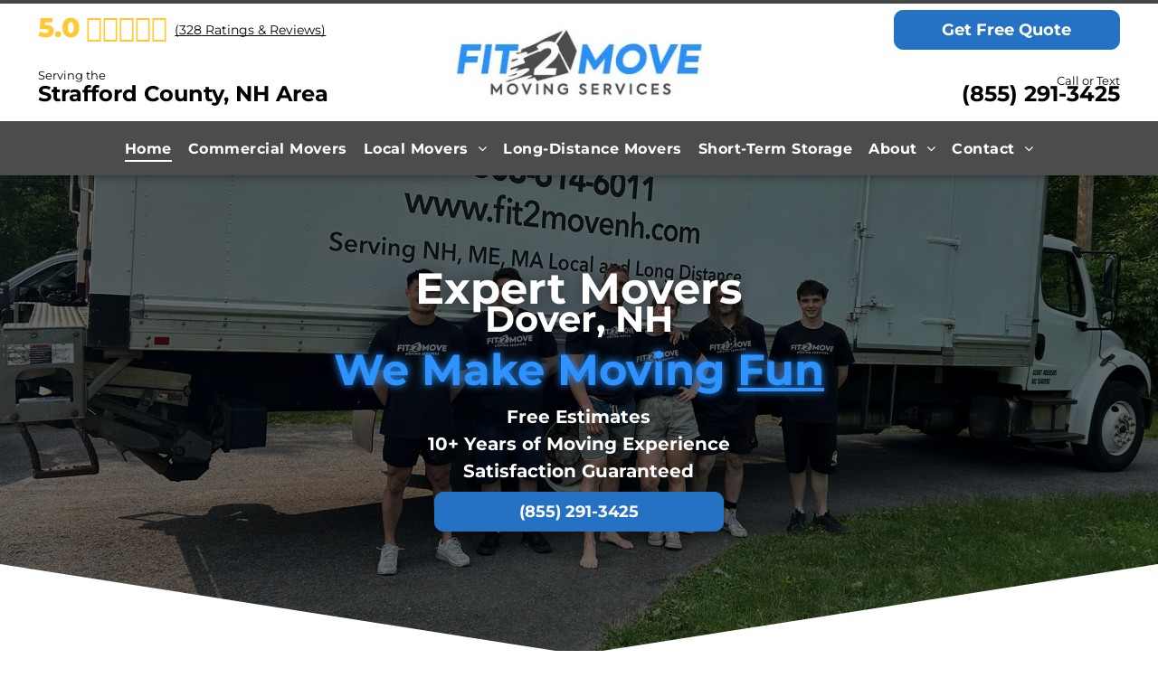

--- FILE ---
content_type: text/html;charset=utf-8
request_url: https://www.fit2movenh.com/
body_size: 74821
content:
<!doctype html >
<html xmlns="http://www.w3.org/1999/xhtml" lang="en"
      class="">
<head>
    <meta charset="utf-8">
    




































<script type="text/javascript">
    window._currentDevice = 'desktop';
    window.Parameters = window.Parameters || {
        HomeUrl: 'https://www.fit2movenh.com/',
        AccountUUID: 'c1f9a940fb4d4c0392fd141cac88908c',
        SystemID: 'US_HIBU_PRODUCTION',
        SiteAlias: '9e1353a6dfbc4ca78f3266499d6769f1',
        SiteType: atob('RFVEQU9ORQ=='),
        PublicationDate: 'Mon Jan 05 14:42:47 UTC 2026',
        ExternalUid: '669371740',
        IsSiteMultilingual: false,
        InitialPostAlias: '',
        InitialPostPageUuid: '',
        InitialDynamicItem: '',
        DynamicPageInfo: {
            isDynamicPage: false,
            base64JsonRowData: 'null',
        },
        InitialPageAlias: 'home',
        InitialPageUuid: 'ce1afe8a4f354faeb9842f67b87d95ac',
        InitialPageId: '106335540',
        InitialEncodedPageAlias: 'aG9tZQ==',
        InitialHeaderUuid: '22a8e73fdfb5422c907f40adfdbde25a',
        CurrentPageUrl: '',
        IsCurrentHomePage: true,
        AllowAjax: false,
        AfterAjaxCommand: null,
        HomeLinkText: 'Back To Home',
        UseGalleryModule: false,
        CurrentThemeName: 'Layout Theme',
        ThemeVersion: '500000',
        DefaultPageAlias: '',
        RemoveDID: true,
        WidgetStyleID: null,
        IsHeaderFixed: false,
        IsHeaderSkinny: false,
        IsBfs: true,
        StorePageAlias: 'null',
        StorePagesUrls: 'e30=',
        IsNewStore: 'false',
        StorePath: '',
        StoreId: 'null',
        StoreVersion: 0,
        StoreBaseUrl: '',
        StoreCleanUrl: true,
        StoreDisableScrolling: true,
        IsStoreSuspended: false,
        HasCustomDomain: true,
        SimpleSite: false,
        showCookieNotification: false,
        cookiesNotificationMarkup: 'null',
        translatedPageUrl: '',
        isFastMigrationSite: false,
        sidebarPosition: 'NA',
        currentLanguage: 'en',
        currentLocale: 'en',
        NavItems: '{}',
        errors: {
            general: 'There was an error connecting to the page.<br/> Make sure you are not offline.',
            password: 'Incorrect name/password combination',
            tryAgain: 'Try again'
        },
        NavigationAreaParams: {
            ShowBackToHomeOnInnerPages: true,
            NavbarSize: -1,
            NavbarLiveHomePage: 'https://www.fit2movenh.com/',
            BlockContainerSelector: '.dmBody',
            NavbarSelector: '#dmNav:has(a)',
            SubNavbarSelector: '#subnav_main'
        },
        hasCustomCode: true,
        planID: '771',
        customTemplateId: 'null',
        siteTemplateId: 'null',
        productId: 'DM_DIRECT',
        disableTracking: false,
        pageType: 'FROM_SCRATCH',
        isRuntimeServer: true,
        isInEditor: false,
        hasNativeStore: false,
        defaultLang: 'en',
        hamburgerMigration: null,
        isFlexSite: true
    };

    window.Parameters.LayoutID = {};
    window.Parameters.LayoutID[window._currentDevice] = 30;
    window.Parameters.LayoutVariationID = {};
    window.Parameters.LayoutVariationID[window._currentDevice] = 5;
</script>





















<!-- Injecting site-wide to the head -->




<!-- End Injecting site-wide to the head -->

<!-- Inject secured cdn script -->


<!-- ========= Meta Tags ========= -->
<!-- PWA settings -->
<script>
    function toHash(str) {
        var hash = 5381, i = str.length;
        while (i) {
            hash = hash * 33 ^ str.charCodeAt(--i)
        }
        return hash >>> 0
    }
</script>
<script>
    (function (global) {
    //const cacheKey = global.cacheKey;
    const isOffline = 'onLine' in navigator && navigator.onLine === false;
    const hasServiceWorkerSupport = 'serviceWorker' in navigator;
    if (isOffline) {
        console.log('offline mode');
    }
    if (!hasServiceWorkerSupport) {
        console.log('service worker is not supported');
    }
    if (hasServiceWorkerSupport && !isOffline) {
        window.addEventListener('load', function () {
            const serviceWorkerPath = '/runtime-service-worker.js?v=3';
            navigator.serviceWorker
                .register(serviceWorkerPath, { scope: './' })
                .then(
                    function (registration) {
                        // Registration was successful
                        console.log(
                            'ServiceWorker registration successful with scope: ',
                            registration.scope
                        );
                    },
                    function (err) {
                        // registration failed :(
                        console.log('ServiceWorker registration failed: ', err);
                    }
                )
                .catch(function (err) {
                    console.log(err);
                });
        });

        // helper function to refresh the page
        var refreshPage = (function () {
            var refreshing;
            return function () {
                if (refreshing) return;
                // prevent multiple refreshes
                var refreshkey = 'refreshed' + location.href;
                var prevRefresh = localStorage.getItem(refreshkey);
                if (prevRefresh) {
                    localStorage.removeItem(refreshkey);
                    if (Date.now() - prevRefresh < 30000) {
                        return; // dont go into a refresh loop
                    }
                }
                refreshing = true;
                localStorage.setItem(refreshkey, Date.now());
                console.log('refereshing page');
                window.location.reload();
            };
        })();

        function messageServiceWorker(data) {
            return new Promise(function (resolve, reject) {
                if (navigator.serviceWorker.controller) {
                    var worker = navigator.serviceWorker.controller;
                    var messageChannel = new MessageChannel();
                    messageChannel.port1.onmessage = replyHandler;
                    worker.postMessage(data, [messageChannel.port2]);
                    function replyHandler(event) {
                        resolve(event.data);
                    }
                } else {
                    resolve();
                }
            });
        }
    }
})(window);
</script>
<!-- Add manifest -->
<!-- End PWA settings -->



<link rel="canonical" href="https://www.fit2movenh.com/">

<meta id="view" name="viewport" content="initial-scale=1, minimum-scale=1, maximum-scale=5, viewport-fit=cover">
<meta name="apple-mobile-web-app-capable" content="yes">

<!--Add favorites icons-->

<link rel="icon" type="image/x-icon" href="https://cdn.hibuwebsites.com/9e1353a6dfbc4ca78f3266499d6769f1/site_favicon_16_1765994975808.ico"/>

<!-- End favorite icons -->
<link rel="preconnect" href="https://le-cdn.hibuwebsites.com/"/>



<!-- render the required CSS and JS in the head section -->
<script id='d-js-dmapi'>
    window.SystemID = 'US_HIBU_PRODUCTION';

    if (!window.dmAPI) {
        window.dmAPI = {
            registerExternalRuntimeComponent: function () {
            },
            getCurrentDeviceType: function () {
                return window._currentDevice;
            },
            runOnReady: (ns, fn) => {
                const safeFn = dmAPI.toSafeFn(fn);
                ns = ns || 'global_' + Math.random().toString(36).slice(2, 11);
                const eventName = 'afterAjax.' + ns;

                if (document.readyState === 'complete') {
                    $.DM.events.off(eventName).on(eventName, safeFn);
                    setTimeout(function () {
                        safeFn({
                            isAjax: false,
                        });
                    }, 0);
                } else {
                    window?.waitForDeferred?.('dmAjax', () => {
                        $.DM.events.off(eventName).on(eventName, safeFn);
                        safeFn({
                            isAjax: false,
                        });
                    });
                }
            },
            toSafeFn: (fn) => {
                if (fn?.safe) {
                    return fn;
                }
                const safeFn = function (...args) {
                    try {
                        return fn?.apply(null, args);
                    } catch (e) {
                        console.log('function failed ' + e.message);
                    }
                };
                safeFn.safe = true;
                return safeFn;
            }
        };
    }

    if (!window.requestIdleCallback) {
        window.requestIdleCallback = function (fn) {
            setTimeout(fn, 0);
        }
    }
</script>

<!-- loadCSS function header.jsp-->






<script id="d-js-load-css">
/**
 * There are a few <link> tags with CSS resource in them that are preloaded in the page
 * in each of those there is a "onload" handler which invokes the loadCSS callback
 * defined here.
 * We are monitoring 3 main CSS files - the runtime, the global and the page.
 * When each load we check to see if we can append them all in a batch. If threre
 * is no page css (which may happen on inner pages) then we do not wait for it
 */
(function () {
  let cssLinks = {};
  function loadCssLink(link) {
    link.onload = null;
    link.rel = "stylesheet";
    link.type = "text/css";
  }
  
    function checkCss() {
      const pageCssLink = document.querySelector("[id*='CssLink']");
      const widgetCssLink = document.querySelector("[id*='widgetCSS']");

        if (cssLinks && cssLinks.runtime && cssLinks.global && (!pageCssLink || cssLinks.page) && (!widgetCssLink || cssLinks.widget)) {
            const storedRuntimeCssLink = cssLinks.runtime;
            const storedPageCssLink = cssLinks.page;
            const storedGlobalCssLink = cssLinks.global;
            const storedWidgetCssLink = cssLinks.widget;

            storedGlobalCssLink.disabled = true;
            loadCssLink(storedGlobalCssLink);

            if (storedPageCssLink) {
                storedPageCssLink.disabled = true;
                loadCssLink(storedPageCssLink);
            }

            if(storedWidgetCssLink) {
                storedWidgetCssLink.disabled = true;
                loadCssLink(storedWidgetCssLink);
            }

            storedRuntimeCssLink.disabled = true;
            loadCssLink(storedRuntimeCssLink);

            requestAnimationFrame(() => {
                setTimeout(() => {
                    storedRuntimeCssLink.disabled = false;
                    storedGlobalCssLink.disabled = false;
                    if (storedPageCssLink) {
                      storedPageCssLink.disabled = false;
                    }
                    if (storedWidgetCssLink) {
                      storedWidgetCssLink.disabled = false;
                    }
                    // (SUP-4179) Clear the accumulated cssLinks only when we're
                    // sure that the document has finished loading and the document 
                    // has been parsed.
                    if(document.readyState === 'interactive') {
                      cssLinks = null;
                    }
                }, 0);
            });
        }
    }
  

  function loadCSS(link) {
    try {
      var urlParams = new URLSearchParams(window.location.search);
      var noCSS = !!urlParams.get("nocss");
      var cssTimeout = urlParams.get("cssTimeout") || 0;

      if (noCSS) {
        return;
      }
      if (link.href && link.href.includes("d-css-runtime")) {
        cssLinks.runtime = link;
        checkCss();
      } else if (link.id === "siteGlobalCss") {
        cssLinks.global = link;
        checkCss();
      } 
      
      else if (link.id && link.id.includes("CssLink")) {
        cssLinks.page = link;
        checkCss();
      } else if (link.id && link.id.includes("widgetCSS")) {
        cssLinks.widget = link;
        checkCss();
      }
      
      else {
        requestIdleCallback(function () {
          window.setTimeout(function () {
            loadCssLink(link);
          }, parseInt(cssTimeout, 10));
        });
      }
    } catch (e) {
      throw e
    }
  }
  window.loadCSS = window.loadCSS || loadCSS;
})();
</script>



<script data-role="deferred-init" type="text/javascript">
    /* usage: window.getDeferred(<deferred name>).resolve() or window.getDeferred(<deferred name>).promise.then(...)*/
    function Def() {
        this.promise = new Promise((function (a, b) {
            this.resolve = a, this.reject = b
        }).bind(this))
    }

    const defs = {};
    window.getDeferred = function (a) {
        return null == defs[a] && (defs[a] = new Def), defs[a]
    }
    window.waitForDeferred = function (b, a, c) {
        let d = window?.getDeferred?.(b);
        d
            ? d.promise.then(a)
            : c && ["complete", "interactive"].includes(document.readyState)
                ? setTimeout(a, 1)
                : c
                    ? document.addEventListener("DOMContentLoaded", a)
                    : console.error(`Deferred  does not exist`);
    };
</script>
<style id="forceCssIncludes">
    /* This file is auto-generated from a `scss` file with the same name */

.videobgwrapper{overflow:hidden;position:absolute;z-index:0;width:100%;height:100%;top:0;left:0;pointer-events:none;border-radius:inherit}.videobgframe{position:absolute;width:101%;height:100%;top:50%;left:50%;transform:translateY(-50%) translateX(-50%);object-fit:fill}#dm video.videobgframe{margin:0}@media (max-width:767px){.dmRoot .dmPhotoGallery.newPhotoGallery:not(.photo-gallery-done){min-height:80vh}}@media (min-width:1025px){.dmRoot .dmPhotoGallery.newPhotoGallery:not(.photo-gallery-done){min-height:45vh}}@media (min-width:768px) and (max-width:1024px){.responsiveTablet .dmPhotoGallery.newPhotoGallery:not(.photo-gallery-done){min-height:45vh}}#dm [data-show-on-page-only]{display:none!important}#dmRoot div.stickyHeaderFix div.site_content{margin-top:0!important}#dmRoot div.stickyHeaderFix div.hamburger-header-container{position:relative}
    
body #dm #\31 642529323:not(.photo-gallery-done):not([data-widget-initialized]) { height: 37.0px !important; min-height: initial;}
body #dm #\31 090510629:not(.photo-gallery-done):not([data-widget-initialized]) { height: 90.0px !important; min-height: initial;}
body #dm #\31 069456852:not(.photo-gallery-done):not([data-widget-initialized]) { height: 130.0px !important; min-height: initial;}
</style>
<style id="cssVariables" type="text/css">
    :root {
  --color_1: rgba(0, 0, 0, 1);
  --color_10: rgba(74, 77, 76, 1);
  --color_11: rgba(255, 255, 255, 1);
  --color_12: rgba(74, 77, 76, 1);
  --color_13: rgba(74, 77, 76, 1);
  --color_14: rgba(255, 200, 52, 1);
  --color_15: rgba(240, 240, 240, 1);
  --color_16: rgba(74, 77, 76, 1);
  --color_17: rgba(46, 147, 255, 1);
  --color_18: rgba(37, 113, 195, 1);
  --color_19: rgba(74, 77, 76, 1);
  --color_2: rgba(255, 255, 255, 1);
  --color_3: rgba(46, 147, 255, 1);
  --color_4: rgba(74, 77, 76, 1);
  --color_5: rgba(74, 77, 76, 1);
  --color_6: rgba(255, 255, 255, 1);
  --color_7: rgba(0, 0, 0, 1);
  --color_8: rgba(255, 255, 255, 1);
  --color_9: rgba(0, 0, 0, 1);
  --max-content-width_1: 1200px;
}
</style>


<style id="hideAnimFix">
  .dmDesktopBody:not(.editGrid) [data-anim-desktop]:not([data-anim-desktop='none']), .dmDesktopBody:not(.editGrid) [data-anim-extended] {
    visibility: hidden;
  }

  .dmDesktopBody:not(.editGrid) .dmNewParagraph[data-anim-desktop]:not([data-anim-desktop='none']), .dmDesktopBody:not(.editGrid) .dmNewParagraph[data-anim-extended] {
    visibility: hidden !important;
  }


  #dmRoot:not(.editGrid) .flex-element [data-anim-extended] {
    visibility: hidden;
  }

</style>



<style id="criticalCss">
    @charset "UTF-8";#flex-header [data-widget-type=image],.text-align-center{text-align:center}#flex-sticky [data-layout-grid]>.flex-element.group>.flex-element.group>.flex-element.inner-grid,.flex-element.inner-grid,[data-layout-grid],[data-widget-type]:has(>.dmWidget.flexButton){-ms-grid-columns:minmax(0,1fr);grid-template-columns:minmax(0,1fr)}#dm .dmInner .dmWidget,.dmHoursOfOperation,.dmPhotoGallery,.dmRespDesignRow:after,.dmform{clear:both}@font-face{font-family:Poppins;font-style:normal;font-weight:400;font-display:swap;src:url(https://cdn.hibuwebsites.com/fonts/s/poppins/v24/pxiEyp8kv8JHgFVrJJfecg.woff2) format('woff2');unicode-range:U+0000-00FF,U+0131,U+0152-0153,U+02BB-02BC,U+02C6,U+02DA,U+02DC,U+0304,U+0308,U+0329,U+2000-206F,U+20AC,U+2122,U+2191,U+2193,U+2212,U+2215,U+FEFF,U+FFFD}@font-face{font-family:Poppins;font-style:normal;font-weight:700;font-display:swap;src:url(https://cdn.hibuwebsites.com/fonts/s/poppins/v24/pxiByp8kv8JHgFVrLCz7Z1xlFQ.woff2) format('woff2');unicode-range:U+0000-00FF,U+0131,U+0152-0153,U+02BB-02BC,U+02C6,U+02DA,U+02DC,U+0304,U+0308,U+0329,U+2000-206F,U+20AC,U+2122,U+2191,U+2193,U+2212,U+2215,U+FEFF,U+FFFD}@font-face{font-family:FontAwesome;font-display:block;src:url(https://static-res-cdn.websites.hibu.com/fonts/fontawesome-webfont.eot?v=6);src:url(https://static-res-cdn.websites.hibu.com/fonts/fontawesome-webfont.eot?#iefix&v=6) format("embedded-opentype"),url(https://static-res-cdn.websites.hibu.com/fonts/fontawesome-webfont.woff?v=6) format("woff"),url(https://static-res-cdn.websites.hibu.com/fonts/fontawesome-webfont.ttf?v=6) format("truetype"),url(https://static-res-cdn.websites.hibu.com/fonts/fontawesome-webfont.svg#fontawesomeregular?v=6) format("svg");font-weight:400;font-style:normal}@font-face{font-family:Montserrat;font-style:normal;font-weight:100 900;font-display:swap;src:url(https://cdn.hibuwebsites.com/fonts/s/montserrat/v31/JTUSjIg1_i6t8kCHKm459Wlhyw.woff2) format('woff2');unicode-range:U+0000-00FF,U+0131,U+0152-0153,U+02BB-02BC,U+02C6,U+02DA,U+02DC,U+0304,U+0308,U+0329,U+2000-206F,U+20AC,U+2122,U+2191,U+2193,U+2212,U+2215,U+FEFF,U+FFFD}@font-face{font-family:Montserrat;font-style:italic;font-weight:100 900;font-display:swap;src:url(https://cdn.hibuwebsites.com/fonts/s/montserrat/v31/JTUQjIg1_i6t8kCHKm459WxRyS7m.woff2) format('woff2');unicode-range:U+0000-00FF,U+0131,U+0152-0153,U+02BB-02BC,U+02C6,U+02DA,U+02DC,U+0304,U+0308,U+0329,U+2000-206F,U+20AC,U+2122,U+2191,U+2193,U+2212,U+2215,U+FEFF,U+FFFD}:root{--color_1:rgba(0, 0, 0, 1);--color_10:rgba(74, 77, 76, 1);--color_11:rgba(255, 255, 255, 1);--color_12:rgba(74, 77, 76, 1);--color_13:rgba(74, 77, 76, 1);--color_14:rgba(255, 200, 52, 1);--color_15:rgba(240, 240, 240, 1);--color_16:rgba(74, 77, 76, 1);--color_17:rgba(46, 147, 255, 1);--color_18:rgba(37, 113, 195, 1);--color_19:rgba(74, 77, 76, 1);--color_2:rgba(255, 255, 255, 1);--color_3:rgba(46, 147, 255, 1);--color_4:rgba(74, 77, 76, 1);--color_5:rgba(74, 77, 76, 1);--color_6:rgba(255, 255, 255, 1);--color_7:rgba(0, 0, 0, 1);--color_8:rgba(255, 255, 255, 1);--color_9:rgba(0, 0, 0, 1);--max-content-width_1:1200px}[data-layout-grid]{display:-ms-grid;display:grid;justify-content:start;align-items:start}[data-layout-grid]>.flex-element.group{display:flex;flex-direction:row;justify-content:flex-start;align-items:center;justify-self:center;align-self:start;order:0;max-width:1200px}[data-layout-grid]>.flex-element.group>.flex-element.group{align-items:flex-start;align-self:stretch}.flex-element.group,.flex-element.inner-grid,[data-layout-grid],[data-layout-grid]>.flex-element.group,[data-layout-grid]>.flex-element.group>.flex-element.group{background-size:cover;background-repeat:no-repeat;background-position:50% 50%;position:relative}.flex-element.group,[data-layout-grid]>.flex-element.group>.flex-element.group{max-width:100%;display:flex;flex-direction:column;justify-content:center}.flex-element.inner-grid{display:-ms-grid;display:grid;justify-content:start;align-items:start;column-gap:0;row-gap:0;width:50%}.flex-element.widget-wrapper{position:relative;min-width:10px;min-height:10px}#dm [data-flex-id] .widget-wrapper>[data-element-type]{width:100%;height:100%;margin:0;padding:0}[data-flex-id] .widget-wrapper [data-element-type=image] img,[data-flex-id] .widget-wrapper [data-element-type=image] img[width][height]{object-fit:cover;width:100%;height:100%}[data-flex-id] .widget-wrapper [data-element-type=open_hours][data-element-type=open_hours][data-element-type=open_hours]{overflow:hidden}[data-flex-id] .flex-element.grid>.flex-element,[data-flex-id] .flex-element.inner-grid>.flex-element{-ms-grid-column:1;grid-column-start:1;-ms-grid-column-span:1;grid-column-end:span 1;-ms-grid-row:1;grid-row-start:1;-ms-grid-row-span:1;grid-row-end:span 1}[data-widget-type]:has(>.dmWidget.flexButton){display:-ms-grid;display:grid;-ms-grid-rows:minmax(0,1fr);grid-template-rows:minmax(0,1fr)}#flex-header[data-sticky]{position:-webkit-sticky!important;position:sticky!important;top:0!important;z-index:13!important}#site_content,.dmInner,[data-flex-id]{position:relative}.dmInner{background:#fff;min-width:auto!important}a,button,input,select{font-family:inherit}#dmRoot{text-decoration-skip-ink:none}[data-layout-grid]{-ms-grid-rows:minmax(0,max-content)!important;grid-template-rows:minmax(0,-webkit-max-content)!important;grid-template-rows:minmax(0,max-content)!important}.flex-widgets-container{display:none}body.fix-mobile-scrolling{overflow:initial}html{font-family:Source Sans Pro;-webkit-text-size-adjust:100%;-ms-text-size-adjust:100%}@media (max-width:767px){[data-hidden-on-mobile]{display:none!important}}*,:after,:before{box-sizing:border-box}@media (min-width:1025px){[dmle_extension^=ssr]{display:block}[data-hidden-on-desktop]{display:none!important}}@media (min-width:768px) and (max-width:1024px){[data-hidden-on-tablet]{display:none!important}}.dmInner ul:not(.defaultList){padding:1px}#dm h3.dmwidget-title[hide=true]{display:none}.clearfix,a,img,li,ul{vertical-align:top}.dmOuter{word-wrap:break-word}a[dont-color-link]{color:inherit}#dmFlexHeaderContainer{display:inline}#flex-sticky{position:fixed;inset:0;z-index:20}#flex-sticky [data-layout-grid]>.flex-element.group>.flex-element.group>.flex-element.inner-grid{width:100vw;height:100dvh;-ms-grid-rows:1fr;grid-template-rows:1fr}#flex-sticky [data-layout-grid]>.flex-element.group>.flex-element.group>.flex-element.inner-grid>.flex-element{-ms-grid-row:1;-ms-grid-row-span:1;-ms-grid-column:1;-ms-grid-column-span:1;grid-area:1/1/2/2;max-width:fill-available;max-width:-webkit-fill-available}@media (min-width:1025px){[data-layout-grid]>.flex-element.group{max-width:var(--max-content-full_1,var(--max-content-width_1,1200px))}[data-version] [class*=" font-size-"],[data-version] [class*=" size-"],[data-version] [class^=font-size-]{font-size:calc(var(--font-size) *var(--font-unit,1px))!important}}@media (max-width:1024px){[data-layout-grid]>.flex-element.group{max-width:1200px}}body{container-type:inline-size;container-name:body;-webkit-overflow-scrolling:touch}:not(.runtime-module-container) .layout-drawer,:not(.runtime-module-container) .layout-drawer-overlay{visibility:hidden}:not(.runtime-module-container) .layout-drawer{position:fixed;transform:translate(-100%,-100%)}:not(.runtime-module-container) .layout-drawer[data-origin=side-reverse]{transform:translate(100%,0)}:not(.runtime-module-container) .layout-drawer-overlay{opacity:0}.runtime-module-container{width:100%}.runtime-module-container .layout-drawer,.runtime-module-container .layout-drawer-overlay{visibility:visible;height:100%;position:fixed;top:0;left:0}.runtime-module-container .layout-drawer{background-color:#fff;width:75vw;transform:translate(-100%,0);overflow:auto;-webkit-overflow-scrolling:auto;z-index:13;display:flex;flex-direction:column}.runtime-module-container .layout-drawer[data-origin=side-reverse]{transform:translate(100%,0);left:auto;right:0}.runtime-module-container .layout-drawer-overlay{width:100vw;background-color:rgba(0,0,0,.4);opacity:0;z-index:6}@media (min-width:1025px){[data-flex-site] .layout-drawer:not([data-origin=top]){width:30vw}}@media (min-width:768px) and (max-width:1024px){[data-version] [class*=" t-font-size-"],[data-version] [class*=" t-size-"],[data-version] [class^=t-font-size-],[data-version] [class^=t-size-]{font-size:calc(var(--font-size) *var(--t-font-unit,1px))!important}[data-flex-site] .layout-drawer:not([data-origin=top]){width:50vw}}@media (max-width:767px){[data-version] [class*=" m-font-size-"],[data-version] [class*=" m-size-"],[data-version] [class^=m-font-size-],[data-version] [class^=m-size-]{font-size:calc(var(--font-size) *var(--m-font-unit,1px))!important}[data-flex-site] .layout-drawer:not([data-origin=top]){width:80vw}}[data-flex-site] .layout-drawer [data-flex-id]{flex:1 0 auto;transform:translateZ(0)}.main-navigation.unifiednav{display:flex;justify-content:space-around;align-items:stretch;overflow:visible}.main-navigation.unifiednav ul{list-style:none;padding:0;margin:0;font-size:1rem}.main-navigation.unifiednav .unifiednav__container{display:flex;list-style:none;flex-grow:1}.main-navigation.unifiednav .unifiednav__container>.unifiednav__item-wrap{display:flex;justify-content:flex-start;position:relative;font-weight:400}.main-navigation.unifiednav .unifiednav__container:not([data-depth])>.unifiednav__item-wrap::after,.main-navigation.unifiednav .unifiednav__container:not([data-depth])>.unifiednav__item-wrap::before{content:"";-ms-grid-row-align:center;align-self:center;font-weight:700}.main-navigation.unifiednav .unifiednav__container>.unifiednav__item-wrap>.unifiednav__item{display:flex;justify-content:flex-start;align-items:center;flex-direction:row;color:inherit;text-decoration:none;position:relative;padding:12px 15px;margin:0;font-weight:inherit;letter-spacing:.03em}.main-navigation.unifiednav .unifiednav__container:not([data-depth])>.unifiednav__item-wrap>.unifiednav__item{padding:0 15px}.main-navigation.unifiednav .unifiednav__container>.unifiednav__item-wrap>.unifiednav__item .nav-item-text{white-space:nowrap}.main-navigation.unifiednav .unifiednav__container:not([data-depth])>.unifiednav__item-wrap>.unifiednav__item .nav-item-text::after,.main-navigation.unifiednav .unifiednav__container:not([data-depth])>.unifiednav__item-wrap>.unifiednav__item .nav-item-text::before{content:"";width:100%;height:0;border:0 solid transparent;border-top-color:currentColor;display:block;opacity:0}.main-navigation.unifiednav .unifiednav__container:not([data-depth])>.unifiednav__item-wrap>.unifiednav__item.dmNavItemSelected .nav-item-text::after,.main-navigation.unifiednav .unifiednav__container:not([data-depth])>.unifiednav__item-wrap>.unifiednav__item.dmNavItemSelected .nav-item-text::before{opacity:1}.main-navigation.unifiednav.effect-bottom2{padding:calc(12px - .2em - 2px) 15px}.main-navigation.unifiednav.effect-bottom2 .unifiednav__container:not([data-depth])>.unifiednav__item-wrap>.unifiednav__item .nav-item-text::after,.main-navigation.unifiednav.effect-bottom2 .unifiednav__container:not([data-depth])>.unifiednav__item-wrap>.unifiednav__item .nav-item-text::before{transform:scaleX(0);border-top-width:2px}.main-navigation.unifiednav.effect-bottom2 .unifiednav__container:not([data-depth])>.unifiednav__item-wrap>.unifiednav__item .nav-item-text::after{margin-top:.2em}.main-navigation.unifiednav.effect-bottom2 .unifiednav__container:not([data-depth])>.unifiednav__item-wrap>.unifiednav__item .nav-item-text::before{margin-bottom:.2em;border-top-color:transparent}.main-navigation.unifiednav.effect-bottom2 .unifiednav__container:not([data-depth])>.unifiednav__item-wrap>.unifiednav__item.dmNavItemSelected .nav-item-text::after,.main-navigation.unifiednav.effect-bottom2 .unifiednav__container:not([data-depth])>.unifiednav__item-wrap>.unifiednav__item.dmNavItemSelected .nav-item-text::before{transform:scaleX(1)}.main-navigation.unifiednav.effect-bottom2 .unifiednav__container:not([data-depth])>.unifiednav__item-wrap>.unifiednav__item .nav-item-text::after,.main-navigation.unifiednav.effect-bottom2 .unifiednav__container:not([data-depth])>.unifiednav__item-wrap>.unifiednav__item .nav-item-text::before{transform-origin:left}.main-navigation.unifiednav .unifiednav__container .unifiednav__item:not(.unifiednav__item_has-sub-nav) .icon{display:none}.main-navigation.unifiednav .unifiednav__container[data-depth]{position:absolute;top:0;left:0;flex-direction:column;opacity:0;z-index:100;background-color:#faf9f9}.main-navigation.unifiednav .unifiednav__container[data-depth="0"]{top:100%;transform:translateY(-10px)}.main-navigation.unifiednav:not(.unifiednav_vertical) .unifiednav__container[data-depth="0"]{left:15px}.main-navigation.unifiednav .unifiednav__container>.unifiednav__item-wrap .unifiednav__container>.unifiednav__item-wrap{flex-direction:column}.main-navigation.unifiednav .unifiednav__container[data-depth]>.unifiednav__item-wrap .unifiednav__item{padding:15px 30px 15px 15px;margin:0}.main-navigation.unifiednav .unifiednav__container[data-depth]>.unifiednav__item-wrap:not(:last-child)::after{content:""!important;width:100%;height:0;color:#ececec;-ms-grid-row-align:center;align-self:center;border:0 solid currentColor}#dm .dmInner .dmWidget:after,#dm .main-navigation.unifiednav:not([data-nav-structure=VERTICAL]) .unifiednav__container:not([data-depth])>.unifiednav__item-wrap:not(:last-child)::after,#dm .main-navigation.unifiednav:not([data-nav-structure=VERTICAL]) .unifiednav__container:not([data-depth])>.unifiednav__item-wrap:not(:last-child)::before,#dm .main-navigation.unifiednav:not([data-nav-structure=VERTICAL])[data-divider]:not([data-direction=RIGHT]) .unifiednav__container:not([data-depth])>.unifiednav__item-wrap:not(:last-child)::before{content:""}.main-navigation.unifiednav[layout-sub=submenu_horizontal_1] .unifiednav__container[data-depth]{color:#999}.main-navigation.unifiednav .unifiednav__container>.unifiednav__item-wrap>.unifiednav__item.unifiednav__item_has-sub-nav .icon{display:initial;padding-left:10px;margin-left:0}.main-navigation.unifiednav:not(.unifiednav_vertical)>.unifiednav__container{justify-content:inherit}#dm .main-navigation.unifiednav .unifiednav__container[data-depth]{background-color:transparent}#dm .main-navigation.unifiednav[layout-sub=submenu_horizontal_1] .unifiednav__container[data-depth]{background-color:#faf9f9}#dm .main-navigation.unifiednav .unifiednav__container[data-depth]>.unifiednav__item-wrap:not(:last-child)::after{color:#d1d1d1}#dm .main-navigation.unifiednav[data-nav-structure=VERTICAL][data-show-vertical-sub-items=HIDE]>.unifiednav__container:not([data-depth])>.unifiednav__item-wrap .unifiednav__item.dmNavItemSelected>.nav-item-text .icon::before{transform:rotate(180deg)}#dm .main-navigation.unifiednav:not([data-nav-structure=VERTICAL])>.unifiednav__container{flex-wrap:wrap;justify-content:inherit}#dm .main-navigation.unifiednav:not([data-nav-structure=VERTICAL])>.unifiednav__container .nav-item-text::before{text-align:left}#dm .dmInner .dmWidget,#dm .dmPhotoGallery.newPhotoGallery .photoGalleryThumbs .caption-container .caption-inner div,#dm .dmPhotoGallery.newPhotoGallery .photoGalleryThumbs .caption-container .caption-inner h3,#dm .dmPhotoGallery.newPhotoGallery.captionAlignment-center_center .photoGalleryThumbs .caption-container .caption-inner:not(:has(>.caption-link)) div,#dm .dmPhotoGallery.newPhotoGallery.captionAlignment-center_center .photoGalleryThumbs .caption-container .caption-inner:not(:has(>.caption-link)) h3,.dmPhotoGallery.newPhotoGallery .photoGalleryThumbs .caption-container .caption-inner,.dmPhotoGalleryHolder{text-align:center}@media (min-width:768px) and (max-width:1024px){.dmRoot #dm .main-navigation.unifiednav .unifiednav__container>.unifiednav__item-wrap>.unifiednav__item.unifiednav__item_has-sub-nav .icon{transform:scale(1.2)}}@media (max-width:767px){.dmRoot #dm .main-navigation.unifiednav .nav-item-text{position:relative}.dmRoot #dm .main-navigation.unifiednav .unifiednav__container>.unifiednav__item-wrap>.unifiednav__item.unifiednav__item_has-sub-nav .icon{transform:scale(1.3)}#dm .dmInner .dmWidget{width:100%}}#dm .dmInner .dmWidget:not(.displayNone){display:inline-block}#dm .dmInner .dmWidget.flexButton:not(.displayNone){display:flex}#dm .dmInner .dmWidget.flexButton{display:flex;align-items:center;justify-content:center;padding:10px 7px}#dm .dmInner .dmWidget.flexButton .text{padding:0!important;flex-grow:1;max-width:-webkit-max-content;max-width:max-content}#dm .dmInner .dmWidget.flexButton:after{display:none}#dm .dmInner .dmWidget{text-decoration:none;margin:10px 0;position:relative;line-height:22px;box-shadow:none;background-image:none;padding:0;height:auto;border-style:solid;white-space:nowrap}#dm .dmInner .dmWidget:after{display:inline-block;height:100%;vertical-align:middle;width:0;margin-right:-.25em}.dmWidget.R{float:right}#dm .dmInner .dmWidget input{width:98%;margin:auto;font-size:1.125em;padding:10px!important;background-color:transparent}#dm .dmInner .dmWidget .iconBg{position:absolute;left:0;width:50px;top:50%;margin-top:-13px}#dm .dmWidget .text{display:inline-block;vertical-align:middle;font-size:1.125em;line-height:normal;white-space:normal;padding:10px 7px;max-width:98%}p.rteBlock{margin:0}#dm div.dmContent [class*=" icon-"],[class*=" icon-"]{font-family:FontAwesome!important;font-weight:400;font-style:normal;text-decoration:inherit;-webkit-font-smoothing:antialiased}[class*=" icon-"]:before{text-decoration:none;display:inline-block;speak:none}a [class*=" icon-"]{display:inline}[class*=" icon-"]{display:inline;width:auto;height:auto;line-height:normal;vertical-align:baseline;background-image:none;background-position:0 0;background-repeat:repeat;margin-top:0}.icon-star:before{content:"\f005"}.icon-angle-right:before{content:"\f105"}.icon-angle-down:before{content:"\f107"}.dmPhotoGallery{margin:10px 0;width:100%;overflow:hidden;min-height:1px}.dmPhotoGallery .image-container{position:relative}.dmPhotoGallery.newPhotoGallery .photoGalleryThumbs .caption-container .caption-inner h3{margin:0;line-height:normal;font-size:21px}.dmPhotoGallery.newPhotoGallery .photoGalleryThumbs .caption-container .caption-inner .caption-text,.dmPhotoGallery.newPhotoGallery .photoGalleryThumbs .caption-container .caption-inner .caption-title{max-width:100%}#dm .dmPhotoGallery.newPhotoGallery .photoGalleryThumbs{list-style:none;position:relative}#dm .dmPhotoGallery.newPhotoGallery.captionAlignment-center_center .photoGalleryThumbs .caption-container .caption-inner:not(:has(>.caption-link)){justify-content:center;align-items:center}#dm .dmPhotoGallery.newPhotoGallery.captionAlignment-center_center .photoGalleryThumbs .caption-container .caption-inner .caption-button{margin:10px auto}#dm .dmPhotoGallery.newPhotoGallery .photoGalleryThumbs .caption-container .caption-inner{align-items:center}#dm .dmPhotoGallery.newPhotoGallery .photoGalleryViewAll{box-shadow:0 0!important;font-size:inherit!important;margin:0!important}#dm .dmPhotoGallery.newPhotoGallery .dmPhotoGalleryHolder{width:100%;padding:0;display:none}#dm .dmPhotoGallery.newPhotoGallery .photogallery-row{display:flex}#dm .dmPhotoGallery.newPhotoGallery .photogallery-row.photogallery-hidden-row{display:none}#dm .dmPhotoGallery.newPhotoGallery .layout-container.square{display:flex;width:100%;flex-direction:column}#dm .dmPhotoGallery.newPhotoGallery .layout-container .photogallery-column{display:flex;flex-direction:column;padding:0;width:100%;margin:0}#dm .dmPhotoGallery.newPhotoGallery .layout-container .photogallery-column.column-4{width:25%}#dm .dmPhotoGallery.newPhotoGallery .layout-container .photogallery-column .photoGalleryThumbs{position:relative;overflow:hidden}#dm .dmPhotoGallery.newPhotoGallery .layout-container .photogallery-column .photoGalleryThumbs .image-container{width:100%;overflow:hidden;background:url(https://dd-cdn.multiscreensite.com/runtime-img/galleryLoader.gif) center no-repeat}#dm .dmPhotoGallery.newPhotoGallery .layout-container .photogallery-column .photoGalleryThumbs .image-container.revealed{background:0}#dm .dmPhotoGallery.newPhotoGallery .layout-container .photogallery-column .photoGalleryThumbs .image-container a{display:flex;flex-direction:column;background-size:cover;padding-top:100%}#dm .dmPhotoGallery.newPhotoGallery .layout-container .photogallery-column .photoGalleryThumbs .image-container a img{display:none!important}#dm .dmPhotoGallery.newPhotoGallery .photoGalleryThumbs .thumbnailInnerWrapper{overflow:hidden;transform:translateZ(0)}#dm .dmPhotoGallery.newPhotoGallery .photoGalleryThumbs .image-container{overflow:hidden}#dm .dmPhotoGallery.newPhotoGallery .photoGalleryThumbs .image-container a{background-repeat:no-repeat;background-position:center}#dm .dmPhotoGallery.newPhotoGallery .photoGalleryThumbs .caption-container .caption-inner{display:flex;flex-direction:column;justify-content:center;position:relative;overflow:hidden;z-index:1;background-color:rgba(255,255,255,.9);color:#333;padding:15px;height:100%;box-sizing:border-box}#dm .dmPhotoGallery.newPhotoGallery .photoGalleryThumbs .caption-container .caption-inner .caption-button{margin:10px auto;max-width:100%}#dm .dmPhotoGallery.newPhotoGallery .photoGalleryThumbs .caption-container .caption-inner .caption-button .text{padding:10px 20px!important}#dm .dmPhotoGallery.newPhotoGallery.text-layout-over .photoGalleryThumbs .caption-container{height:100%;width:100%;position:absolute;top:0;left:0;padding:inherit}#dm .dmPhotoGallery.newPhotoGallery.text-layout-over .photoGalleryThumbs .caption-inner{display:flex;flex-direction:column;justify-content:center;box-sizing:border-box;min-height:0!important;padding:10px;transform:scale(1.05);opacity:0;filter:alpha(opacity=0)}#dm .dmPhotoGallery.newPhotoGallery[data-image-hover-effect=zoomout] .photoGalleryThumbs .image-container{-webkit-mask-image:-webkit-radial-gradient(#fff,#000)}.dmPhotoGalleryHolder{font-size:medium!important;margin:0;list-style:none}#dm .dmPhotoGallery .dmPhotoGalleryHolder{width:100%;padding:0}@media (min-width:768px){.dmRoot .dmPhotoGallery .photoGalleryViewAll{background:0;border:0;padding:3px 0;font-size:16px;width:auto;height:auto;line-height:normal;box-shadow:0 -2px 0 0;display:block;margin:40px 0;text-align:left}}.animated{-webkit-animation-duration:1s;animation-duration:1s;-webkit-animation-fill-mode:both;animation-fill-mode:both}#dm .dmformsubmit input[type=submit]{text-align:inherit}#dm div.dmInner .dmform[data-layout=layout-1] .dmforminput{display:block}#dm div.dmInner .dmform[data-layout=layout-1] .dmforminput>:not(label):not(div):not(small):not(.frc-banner){background:0;border:2px solid #000;display:inline-block}#dm div.dmInner .dmform .dmforminput label[hide=true]{display:none}.dmform.required-asterisk .required>label::after{content:"*";display:inline-block;margin-inline-start:5px;color:#f11111}.dmform .dmforminput label{display:block;overflow:hidden;text-overflow:ellipsis}div.dmInner input[type=date]{font-size:16px;background-color:rgba(102,102,102,.15);border:2px solid #fff;width:100%;margin:3px 0;height:40px;padding:0 10px}#dm .dmform:has(.spacing-container) .dmform-wrapper{overflow:hidden}#dm .dmform:has(.spacing-container) .dmform-title.dmwidget-title{padding-inline:0;margin-block-start:0}#dm .dmform:has(.spacing-container) .spacing-container{margin:-7.5px;border:1px solid transparent;overflow:hidden}#dm .dmform:has(.spacing-container) .spacing-container .dmforminput{margin-top:0;padding:7.5px}#dm .dmform:has(.spacing-container) form.dmRespDesignRow{padding:0}#dm .dmform:has(.spacing-container) form.dmRespDesignRow .dmformsubmit{margin:0;margin-block-start:20px}div.dmInner .dmform input[type=email],div.dmInner .dmform input[type=tel],div.dmInner .dmform input[type=text],div.dmInner .dmform select{font-size:16px;background-color:rgba(102,102,102,.15);border:2px solid #fff;width:100%;margin:3px 0;height:40px;padding:0 10px}div.dmInner .dmform input[type=submit]{margin:5px auto;width:100%;border-radius:5px;-webkit-border-radius:5px;-moz-border-radius:5px;height:30px!important;box-sizing:border-box;-moz-box-sizing:border-box;-webkit-box-sizing:border-box;font-size:16px;border:0;outline:0}div.dmInner .dmform select option{background-color:#fff}div.dmInner .dmform select option:not(:disabled){color:initial}#dm .dmform .dmformsubmit{margin:20px 15px}.dmform-title{padding-right:15px;padding-left:15px}div.dmInner .dmformsubmit input[type=submit]{height:auto!important}@media (max-width:767px){.dmRoot #dm .dmform input[type=submit]{width:100%}#dm .dmform-wrapper .dmformsubmit{width:91%;max-width:91%;padding:0 10px;float:left}}#dmRoot #dm .dmWidget.dmformsubmit,img{max-width:100%}.dmforminput{text-align:left;margin-top:10px;padding-left:.9375em;padding-right:.9375em}.dmHoursOfOperation .open-hours-data,.hamburgerButton{padding:0;margin:0}.hamburgerButton{display:block;background-color:transparent;border:0}.hamburgerButton,.hamburgerButton svg{width:100%;height:100%}.dmHoursOfOperation .open-hours-data .open-hours-item{overflow:hidden;padding-bottom:10px}.dmHoursOfOperation .open-hours-data dt{width:40%;float:left;text-align:left}.dmHoursOfOperation .open-hours-data dd{float:right;text-align:right;width:59%}.dmHoursOfOperation .open-hours-data .open-hours-item:last-child{padding-bottom:0}@media (min-width:768px) and (max-width:1024px){.dmRoot .dmHoursOfOperation .open-hours-data .open-hours-item dt{width:42%}.dmRoot .dmHoursOfOperation .open-hours-data .open-hours-item dd{width:55%}}#dm .dmHoursOfOperation .open-hours-data .open-hours-item:last-child{border:0}.open-hours-data .open-hours-item dd,.open-hours-data .open-hours-item dt{margin:0}img{-ms-interpolation-mode:bicubic;display:inline-block}select{width:100%}.dmRespDesignRow{position:relative;width:100%;margin:0 auto;max-width:960px;padding-top:15px;padding-bottom:15px}.dmRespDesignRow:after,.dmRespDesignRow:before{content:" ";display:table}.dmRespDesignRow .dmRespDesignCol{position:relative;width:100%;display:inline-block;vertical-align:top;float:left}@media (max-width:767px){.dmRespDesignRow .dmRespDesignCol{position:relative;padding-left:15px;padding-right:15px;float:left}.dmRespDesignRow .small-12{position:relative;width:100%}}@media (min-width:768px) and (max-width:1024px){.dmRespDesignRow .medium-6{position:relative;width:50%}.dmRespDesignRow .medium-12{position:relative;width:100%}}@media (min-width:1025px){.rows-1200 .dmRespDesignRow{max-width:1200px}.dmRespDesignRow .large-6{position:relative;width:50%}.dmRespDesignRow .large-12{position:relative;width:100%}}#dm [text-box-padding=true] .postArticle .postText{padding:15px}#dm .blogImg{background-size:cover;background-position:center}#dm .blogImg img{visibility:hidden;position:absolute}#dm .postArticle{float:left;padding-right:15px;padding-left:15px}#dm .postArticle .inner{position:relative;max-width:100%}#dm .postArticle .authorBar{font-size:80%;opacity:.8}#dm .postArticle .readMore{opacity:.8}#dm .postArticle .postDescription{overflow:hidden;line-height:1.4em;word-break:break-word}#dm #dm_content [dmle_extension=internal_blog_list] .postArticle.lastArticle{margin-bottom:0!important}#dm [dmle_extension=internal_blog_list]>.inner{display:block}#dm .postArticle .postTitle h3{margin:0 0 15px;padding:0;line-height:normal}#dm .postArticle .postTitle h3:after{content:""}#dm [dmle_extension=internal_blog_list][show-author=false] .authorBar{display:none}#dm .postText *{text-align:left}#dm .postArticle .inner,#dm [blog-posts-feature-flag=true] .inner{width:100%}#dm [blog-posts-feature-flag=true] .blogImg img,#dm [list-layout=layout4] .blogImg img{visibility:hidden;position:static}#dm [blog-posts-feature-flag=true] .postTitle h3 a{font-weight:700}#dm [blog-posts-feature-flag=true] .blogImgLink{overflow:hidden;display:inline-block}#dm [blog-posts-feature-flag=true] .blogImg{height:100%;width:100%}#dm [blog-posts-feature-flag=true] .postDescription{max-height:5.5em;color:#747474}#dm [blog-posts-feature-flag=true] .postArticle{padding-right:0;padding-left:0;position:relative;overflow:visible}#dm [blog-posts-feature-flag=true] .postArticle .inner{overflow:hidden}@media (min-width:768px){body.dmRoot #dm [blog-posts-feature-flag=true],body.dmRoot #dm [list-layout=layout4]{display:flex!important;flex-direction:column;align-items:center}}#dm [blog-posts-feature-flag=true][dmle_extension=internal_blog_list][show-author=false] .authorBar{display:none}#dm [list-layout=layout4] .postArticle{position:relative;text-align:left;width:100%}#dm [list-layout=layout4] .postArticle .postText{padding:15px 0;display:block;width:100%}#dm [list-layout=layout4][text-box-padding=true] .postArticle .postText{padding:15px}#dm [list-layout=layout4][text-align=left] .postText *{text-align:left}#dm [list-layout=layout4] .postArticle.lastArticle{margin-bottom:0}#dm [list-layout=layout4] .postArticle a{text-decoration:none}#dm [list-layout=layout4] .postArticle .authorBar{margin:0 0 15px;padding:0}#dm [list-layout=layout4] .postTitle h3 a{font-size:18px;font-weight:700;line-height:1.5em;display:block}#dm [list-layout=layout4] .blogImgLink{height:190px;width:100%;display:block}#dm [list-layout=layout4] .postArticle .inner{background-color:#fff;border-radius:4px;box-shadow:rgba(0,0,0,.25) 0 3px 11px 0!important;-moz-box-shadow:rgba(0,0,0,.25) 0 3px 11px 0!important;-webkit-box-shadow:rgba(0,0,0,.25) 0 3px 11px 0!important}#dm [list-layout=layout4] .postArticle .postDescription{font-size:15px}#dm [blog-posts-feature-flag=true]:not([list-layout=recent_posts]) .postArticle .inner{display:flex;flex-direction:column}#dm [blog-posts-feature-flag=true]:not([list-layout=list_slider]) .postArticle .inner{min-height:100%}#dm [blog-posts-feature-flag=true] .postTextContainer{display:flex;flex-direction:column;flex:1 1 auto;height:100%}#dm [blog-posts-feature-flag=true] .postTextContainer .postText{flex:1 1 auto}#dm [blog-posts-feature-flag=true][text-box-padding=true]:not([list-layout=list_slider]) .postTextContainer .readMore{padding:0 15px 15px}#dm [list-layout=layout4]>.inner{display:-ms-grid;display:grid;-ms-grid-columns:(1fr) [1];grid-template-columns:repeat(1,1fr)}#dm [list-layout=layout4][posts-padding="10"]>.inner{grid-gap:20px}@media (max-width:767px){.dmRoot #dm [list-layout=layout4] .postTitle h3 a{font-size:18px}.dmRoot #dm [list-layout=layout4] .postDescription{font-size:14px;margin-bottom:15px;padding:0}}.graphicWidget{width:200px;height:200px;margin:10px auto;text-align:center}.graphicWidget svg.svg{width:100%;height:100%;color:#000;fill:#000}.graphicWidgetV2{width:60px;height:60px}.graphicWidgetV3{font-size:0}.imageWidget{position:relative}.imageWidget a{font-style:italic;text-align:center}.imageWidget img[width][height]{height:auto}[data-flex-site] #flex-header .imageWidget:after{content:none}[data-flex-site] #flex-header .imageWidget:before{font-size:80px;transform:none}.dmNewParagraph[data-version]{line-height:initial}.dmNewParagraph[data-version] .text-align-left{text-align:left!important}.dmNewParagraph[data-version] .text-align-center{text-align:center!important}.dmNewParagraph[data-version] .text-align-right{text-align:right!important}.dmNewParagraph[data-version] [class*=size-]{width:auto!important;height:auto!important}.dmNewParagraph[data-version] h1,.dmNewParagraph[data-version] h2,.dmNewParagraph[data-version] h5,.dmNewParagraph[data-version] p{margin-top:0;margin-bottom:0}.dmNewParagraph[data-version] a{vertical-align:initial}.inlineBindingLink{color:inherit!important;text-decoration:inherit!important}.headerWidget{min-height:10px}svg{width:100%}.svgChevL,.svgChevR{width:50%;min-height:15px;height:100px;display:inline-block;float:left}.svgCont{display:block;width:100%;min-height:30px;height:100px}@media (max-width:767px){.dmRoot .dmNewParagraph[data-version] .m-text-align-left{text-align:left!important}.dmRoot .dmNewParagraph[data-version] .m-text-align-center{text-align:center!important}.svgCont{height:50px}}.motFactCont{margin-top:8px;margin-bottom:8px}.motFactCont p.rteBlock{display:block;line-height:22px;color:#fff!important;font-size:20px}.MFalignC{text-align:center!important}@media (min-width:768px){body.dmRoot #dm [list-layout=layout4][posts-per-row="3"]>.inner{-ms-grid-columns:(1fr) [3];grid-template-columns:repeat(3,1fr)}p.rteBlock:after{color:#fff}}@media (max-width:767px){.motFactCont p.rteBlock{line-height:20px;font-size:16px}}img[width][height]{height:auto}@media (min-width:1025px){#dm DIV.dmOuter DIV.dmInner{background-image:none;background-color:var(--color_2)}#dm div.dmNewParagraph p{font-size:16px}#dm div.dmContent h1{font-size:48px}#dm div.dmContent h2{font-size:40px}#dm div.dmContent h3,#dm div.dmContent h5{font-size:24px}#dmRoot #dm div.dmContent h3{font-size:30px}:root{--btn-text-font-size:18px}}@media (min-width:768px) and (max-width:1024px){#dm div.dmNewParagraph p{font-size:16px}#dm div.dmContent h1{font-size:48px}#dm div.dmContent h3{font-size:24px}#dm div.dmContent h2{font-size:35px}#dm div.dmContent h5{font-size:24px}:root{--btn-text-font-size:16px}}@media all{#dm .dmform .dmforminput label,#dm div.dmInner,.dmPhotoGallery .caption-text.caption-text{font-family:Montserrat,"Montserrat Fallback";font-weight:400;color:var(--color_1)}#dm div.dmNewParagraph p{color:#000;direction:ltr;font-family:Montserrat,"Montserrat Fallback";font-weight:400;font-style:normal;text-decoration:#000}#dm div.dmContent h1,#dm div.dmContent h2,#dm div.dmContent h3,#dm div.dmContent h5{direction:ltr;font-family:Montserrat,"Montserrat Fallback";font-weight:700;font-style:normal}#dm div.dmContent h1{color:#fff;text-decoration:#fff;text-shadow:rgba(0,0,0,.4) 0 0 15px}#dm div.dmContent .dmNewParagraph[data-version] h1{text-decoration:inherit}#dm div.dmContent .dmNewParagraph[data-version] h1 *{text-decoration:#fff}#dm div.dmContent h2{color:#000;text-decoration:#000}#dm div.dmContent .dmNewParagraph[data-version] h2{text-decoration:inherit}#dm div.dmContent .dmNewParagraph[data-version] h2 *,#dm div.dmContent h3{text-decoration:#000}#dm div.dmContent h3{color:#000}#dm div.dmContent h5{color:#fff;text-decoration:#fff}#dm div.dmContent .dmNewParagraph[data-version] h5{text-decoration:inherit}#dm div.dmContent .dmNewParagraph[data-version] h5 *{text-decoration:#fff}#dm .dmNewParagraph a:visited,#dm div.dmNewParagraph a:visited,.newPhotoGallery .photoGalleryViewAll.link:visited{color:rgba(27,95,165,1);text-decoration:none solid #59894e}#dm .dmNewParagraph a,#dm div.dmNewParagraph a,.newPhotoGallery .photoGalleryViewAll.link{color:rgba(27,95,165,1);text-decoration:none}:root{--btn-border-l-color:var(--color_18);--btn-border-r-color:var(--color_18);--btn-border-b-width:1px;--btn-text-direction:ltr;--btn-border-radius:50px;--btn-border-t-width:1px;--btn-border-tl-radius:10px;--btn-border-br-radius:10px;--btn-border-bl-radius:10px;--btn-bg-color:var(--color_18);--btn-border-r-width:1px;--btn-border-tr-radius:10px;--btn-border-b-color:var(--color_18);--btn-border-l-width:1px;--border-style:solid;--btn-border-t-color:var(--color_18);--btn-text-align:center;--btn-text-color:var(--color_2);--btn-text-decoration:none;--btn-text-font-weight:bold;--btn-text-font-family:Montserrat,"Montserrat Fallback";--btn-icon-color:rgba(0, 0, 0, 0);--btn-icon-fill:rgb(0, 0, 238);--btn-icon-wrpr-display:none;--btn-hover-border-b-color:var(--btn-hover-border-color);--btn-hover-bg:var(--color_19);--btn-hover-border-t-color:var(--btn-hover-border-color);--btn-hover-border-r-color:var(--btn-hover-border-color);--btn-hover-border-l-color:var(--btn-hover-border-color);--btn-hover-border-color:var(--color_2);--btn-hover-text-color:var(--color_2);--btn-hover-text-font-weight:var(--btn-text-font-weight);--btn-hover-text-decoration:var(--btn-text-decoration);--btn-hover-text-font-style:var(--btn-text-font-style);--section-padding-top:4%;--section-padding-left:0%;--section-padding-right:0%;--section-padding-bottom:4%;--column-padding-top:16px;--column-padding-right:16px;--column-padding-left:16px;--column-padding-bottom:16px;--inner-column-padding-left:16px;--inner-column-padding-right:16px;--inner-column-padding-top:16px;--inner-column-padding-bottom:16px}}@media (min-width:0px) and (max-width:767px){#dm div.dmContent h1{font-size:40px}#dm div.dmNewParagraph p{font-size:16px}#dm div.dmContent h3{font-size:22px}#dm div.dmContent h2{font-size:30px}#dm div.dmContent h5{font-size:18px}:root{--btn-text-font-size:17px;--section-padding-left:4%;--section-padding-right:4%}}#dm .dmWidget:not([data-buttonstyle]){border-radius:50px}#dm .dmWidget:not([data-buttonstyle]) .text,#dm .dmWidget:not([data-buttonstyle]) input,#dm .dmWidget:not([data-buttonstyle]).flexButton{padding:10px 0}#dm .dmWidget:not([data-buttonstyle]) .iconBg{display:none}#dm div.dmInner #site_content .dmWidget{background-color:var(--btn-bg-color);border-color:var(--btn-border-color);border-bottom-color:var(--btn-border-b-color);border-left-color:var(--btn-border-l-color);border-right-color:var(--btn-border-r-color);border-top-color:var(--btn-border-t-color);border-radius:var(--btn-border-radius);border-bottom-left-radius:var(--btn-border-bl-radius);border-bottom-right-radius:var(--btn-border-br-radius);border-top-left-radius:var(--btn-border-tl-radius);border-top-right-radius:var(--btn-border-tr-radius);border-width:var(--btn-border-width);border-bottom-width:var(--btn-border-b-width);border-left-width:var(--btn-border-l-width);border-right-width:var(--btn-border-r-width);border-top-width:var(--btn-border-t-width);direction:var(--btn-text-direction);text-align:var(--btn-text-align)}#dm div.dmInner #site_content .dmWidget span.text,#dm div.dmInner #site_content .dmformsubmit input{color:var(--btn-text-color);font-family:var(--btn-text-font-family);font-size:var(--btn-text-font-size);font-weight:var(--btn-text-font-weight);text-decoration:var(--btn-text-decoration)}#dm div.dmInner #site_content .dmWidget span.icon{color:var(--btn-icon-color);fill:var(--btn-icon-fill)}#dm div.dmInner #site_content .dmWidget:not([data-buttonstyle]) .iconBg{display:var(--btn-icon-wrpr-display)}.dmBody [data-layout-grid]>.flex-element.group,.dmFooterContainer [data-layout-grid]>.flex-element.group{padding-bottom:var(--section-padding-bottom);padding-left:var(--section-padding-left);padding-right:var(--section-padding-right);padding-top:var(--section-padding-top)}.dmBody [data-layout-grid]>.flex-element.group>.flex-element.group,.dmFooterContainer [data-layout-grid]>.flex-element.group>.flex-element.group{padding-bottom:var(--column-padding-bottom);padding-left:var(--column-padding-left);padding-right:var(--column-padding-right);padding-top:var(--column-padding-top)}.dmBody [data-layout-grid]>.flex-element.group>.flex-element.group .flex-element.group:not([data-layout-type] *):not([data-layout-type]){padding-bottom:var(--inner-column-padding-bottom);padding-left:var(--inner-column-padding-left);padding-right:var(--inner-column-padding-right);padding-top:var(--inner-column-padding-top)}@media all{#dm .dmInner nav.u_1398948466.main-navigation.unifiednav:not([data-nav-structure=VERTICAL]) .unifiednav__container[data-depth],#dm .dmInner nav.u_1915042179.main-navigation.unifiednav:not([data-nav-structure=VERTICAL]) .unifiednav__container[data-depth]{box-shadow:rgba(0,0,0,.25) 3px 3px 11px 0!important}#dm .dmInner div.u_1185800986 .open-hours-item dd,#dm .dmInner div.u_1185800986 .open-hours-item dt,#dm .dmInner div.u_1185800986 .open-hours-item time{color:var(--color_9)!important;font-size:15px!important;font-weight:400!important}#dm .dmInner nav.u_1398948466.main-navigation.unifiednav .unifiednav__container[data-depth]{background-color:var(--color_11)!important;background-image:initial!important}#dm .dmInner div#hamburger-drawer.layout-drawer{background-color:var(--color_10)!important}#dm .dmInner a.u_1234177366 span.text{font-size:18px!important}#dm .dmInner div.u_1857856301{border-style:solid!important;border-color:#df7cfb!important;border-width:0!important}#dm .dmInner nav.u_1398948466{color:#fff!important;justify-content:center!important}#dm .dmInner .u_1389791254 .svg{width:100%!important}#dm .dmInner div.u_1389791254 .svg{fill:var(--color_2)!important}#dm .dmInner div.u_1389791254{padding:12.5%!important;border-radius:50%!important;border-color:var(--color_2)!important;border-width:1px!important;border-style:solid!important;background-color:var(--color_13)!important;background-image:initial!important}#dm .dmInner nav.u_1915042179.main-navigation.unifiednav .unifiednav__container[data-depth]{background-color:var(--color_11)!important;background-image:initial!important}#dm .dmInner nav.u_1915042179{color:#fff!important;justify-content:center!important}#dm .dmInner nav.u_1915042179.main-navigation.unifiednav .unifiednav__container:not([data-depth])>.unifiednav__item-wrap>.unifiednav__item{color:var(--color_11)!important;direction:ltr!important;font-weight:700!important;text-decoration:none solid #111!important;font-size:16px!important;font-style:normal!important;border-radius:0!important;text-transform:none!important;justify-content:flex-start!important;font-family:Montserrat!important;-webkit-border-radius:0!important;text-align:left!important;padding:0 20px!important;margin:0!important}#dm .dmInner nav.u_1398948466.main-navigation.unifiednav .unifiednav__container[data-depth] .unifiednav__item,#dm .dmInner nav.u_1915042179.main-navigation.unifiednav .unifiednav__container[data-depth] .unifiednav__item{font-size:14px!important;justify-content:flex-start!important;padding:4px 30px 4px 15px!important;direction:ltr!important;font-weight:700!important;font-style:normal!important;text-transform:none!important;font-family:Montserrat!important;text-align:left!important}#dm .dmInner nav.u_1915042179.main-navigation.unifiednav .unifiednav__container:not([data-depth])>.unifiednav__item-wrap>.unifiednav__item.dmNavItemSelected{font-weight:700!important}#dm .dmInner nav.u_1915042179.main-navigation.unifiednav .unifiednav__container[data-depth] .unifiednav__item{color:var(--color_10)!important;text-decoration:none solid #999!important}#dm .dmInner nav.u_1398948466.main-navigation.unifiednav .unifiednav__container:not([data-depth])>.unifiednav__item-wrap>.unifiednav__item.dmNavItemSelected{font-weight:700!important}#dm .dmInner nav.u_1398948466.main-navigation.unifiednav .unifiednav__container[data-depth] .unifiednav__item{color:#4a4d4c!important;text-decoration:#999!important;margin:0!important}#dm .dmInner nav.u_1398948466.main-navigation.unifiednav .unifiednav__container:not([data-depth])>.unifiednav__item-wrap>.unifiednav__item{color:#fff!important;direction:ltr!important;font-weight:700!important;text-decoration:#111!important;font-size:16px!important;font-style:normal!important;border-radius:0!important;text-transform:none!important;justify-content:flex-start!important;font-family:Montserrat!important;-webkit-border-radius:0!important;text-align:left!important;padding:0 9px!important;margin:0!important}}@media (min-width:0) and (max-width:767px){#dm .dmInner a.u_1105358164 span.text,#dm .dmInner a.u_1524906790 span.text{font-size:16px!important}}@media (min-width:768px) and (max-width:1024px){:root{--btn-text-font-size:16px;--section-padding-left:2%;--section-padding-right:2%}div[dmtemplateid=FlexHeader] .layout-drawer-overlay{background-color:rgba(0,0,0,.6)!important}#dm .dmInner div#hamburger-drawer.layout-drawer{margin:0!important;padding:0!important}#dm .dmInner a.u_1997567173 span.text{font-size:14px!important}}@media (min-width:0px) and (max-width:767px){#dm .dmInner #hamburger-drawer.layout-drawer:not([data-origin=top]){width:68vw!important}#dm .dmInner div#hamburger-drawer.layout-drawer{margin:0!important;padding:0!important}#dm .dmInner a.u_1105358164 span.text,#dm .dmInner a.u_1524906790 span.text{font-size:14px!important}}@media (max-width:767px){#flex-header{padding-top:0;padding-bottom:0}}@media all{#flex-header{background-color:var(--color_6);box-shadow:rgba(0,0,0,.25) 0 0 11px 0;background-image:initial;border-style:solid;border-color:var(--color_10) #000 rgba(203,203,203,1);border-width:4px 0 0;padding:0}#\36 3a049ca0d35b55b4ef2a5c3{width:544px;height:auto;max-width:100%;justify-self:auto;align-self:auto;order:0;grid-area:auto/auto/auto/auto}#d3a805c8,#e77f39e9{align-self:flex-end}#\35 bfb3718,#\37 46860ee{margin-left:0;margin-right:0;order:0}#\33 710bc01,#\33 a2d0b90,#\36 881434d{background-color:rgba(0,0,0,0)}#\38 caf0a70,#d3a805c8{min-height:63px;column-gap:4%}#\33 710bc01,#\33 b22d9b0,#\34 23fc4a2,#\35 cbebde5,#\36 881434d,#\36 a5bfb4c,#\38 caf0a70,#d3a805c8,#e3dfb55d{column-gap:4%}#a8f32aec,#bd946f29{min-height:60px;max-height:100%;align-self:auto;background-color:var(--color_10)}#\33 710bc01,#\33 a2d0b90,#\36 881434d,#a8f32aec,#bd946f29{background-image:initial;margin:0}#\30 ad35782,#\33 a2d0b90,#\33 ad8c19c,#\33 b22d9b0,#\34 23fc4a2,#\35 19ddbdc,#\35 bfb3718,#\35 cbebde5,#\36 a5bfb4c,#\37 46860ee,#a8c6072d,#a8f32aec,#bd946f29,#be1b9f91,#d3a805c8,#e3dfb55d,#e77f39e9{grid-area:auto/auto/auto/auto}#\33 92df140,#\35 1d6dafc{width:100%;height:auto;max-width:100%;align-self:stretch}#\33 710bc01{min-height:8px;row-gap:0;width:100%;justify-content:flex-start;align-items:center;min-width:4%;flex-wrap:nowrap;padding:0}#\39 360b347{min-height:144px;column-gap:0;row-gap:0;max-width:none;width:100%;flex-wrap:nowrap;padding:0;margin:0}#bd946f29{align-items:flex-start;width:100%;justify-self:auto;order:1;padding:0}#b7dee1fb{box-shadow:rgba(0,0,0,.25) 0 0 11px 0}#\37 46860ee{width:99.99795564052046%;height:auto;max-width:100%;align-self:auto;margin-bottom:-9px}#\36 a5bfb4c{justify-content:flex-end;align-items:flex-start;width:100%;min-height:54px;max-height:100%;row-gap:4px;align-self:auto;order:1;justify-self:auto;height:auto;padding:0 0 10px;margin:0}#d3a805c8{align-items:flex-start;width:100%;max-height:100%;row-gap:24px;order:0;height:auto;padding:0;margin:0}#\33 ad8c19c.flex-element.widget-wrapper>[data-element-type]{padding-top:0;padding-bottom:7px}#\33 ad8c19c{width:99.91563277700405%;height:auto;max-width:100%;align-self:auto;order:0;margin:0}#e77f39e9{width:250px;height:auto;max-width:100%;min-height:50px;justify-self:auto;order:0;margin-top:0;margin-bottom:0}#\35 19ddbdc{width:376px;height:auto;max-width:100%;justify-self:auto;align-self:auto;order:0;margin:0}#\33 a2d0b90{flex-direction:row;align-items:center;width:100%;min-height:80px;max-height:100%;justify-self:auto;align-self:auto;order:0;flex-wrap:nowrap;padding:0 2%}#\33 b22d9b0{align-items:flex-start;width:100%;min-height:53px;max-height:100%;row-gap:0;align-self:auto;order:0;height:auto;padding:0;margin:0}#a8c6072d{width:99.70249222026789%;height:auto;max-width:100%;order:0;align-self:auto;margin:0}#e3dfb55d{flex-direction:row;align-items:center;width:33.221721416691786%;min-height:130px;max-height:100%;row-gap:24px;justify-self:auto;align-self:auto;order:1;height:auto;padding:0;margin:0}#\34 23fc4a2{justify-content:space-between;align-items:center;width:32.38233265244617%;min-height:130px;max-height:100%;row-gap:0;flex-wrap:nowrap;order:0;justify-self:auto;align-self:auto;height:auto;padding:0;margin:0}#\35 bfb3718.flex-element.widget-wrapper>[data-element-type]{padding-bottom:0;padding-top:0}#\35 bfb3718{width:274px;height:auto;max-width:100%;justify-self:auto;align-self:center}#\35 cbebde5{justify-content:space-between;align-items:center;width:32.400191987855656%;min-height:125px;max-height:100%;row-gap:0;justify-self:auto;align-self:auto;order:2;flex-wrap:nowrap;height:auto;padding:0;margin:0}#\36 881434d{align-items:flex-start;width:319px;min-height:111px;max-height:100%;row-gap:24px;border-radius:8px;height:auto;padding:8px 4%}#\30 ad35782.flex-element.widget-wrapper>[data-element-type]{padding:0}#\30 ad35782{width:99.99396585946803%;height:auto;max-width:100%;align-self:auto;order:1;margin:1px 0}#be1b9f91{flex-direction:row;align-items:flex-start;width:99.2620624408704%;min-height:0;max-height:100%;row-gap:24px;column-gap:1%;order:0;justify-self:auto;align-self:auto;padding:0;margin:0}#\38 caf0a70{justify-content:flex-end;align-items:flex-start;width:100%;max-height:100%;row-gap:0;height:auto;padding:0 0 10px;margin:0}#a8f32aec{align-items:flex-start;width:100%;justify-self:auto;order:2;padding:0}}@media (min-width:768px) and (max-width:1024px){#flex-header{padding-top:0;margin-top:0}#\39 360b347{padding-left:2%;padding-right:2%;flex-direction:row;flex-wrap:nowrap;min-height:100px;padding-bottom:12px}#\33 710bc01{width:100%;min-height:8px}#ac810934{margin-top:0}}@media (max-width:767px){#\33 710bc01{width:100%;align-items:center;min-height:8px}#\39 360b347{flex-direction:row;padding-left:0;padding-right:0;flex-wrap:nowrap;min-height:60px}#a8f32aec,#bd946f29{order:2}#\35 bfb3718{height:auto}#\33 a2d0b90{order:4}}@media all{#\36 5e14480,#cbc8b291{height:auto;margin:69px 0 0;order:0}#\34 d29a34f,#\35 02c2597,#\36 18f39ae,#\37 0bc286d,#widget_p1h{height:1px;min-height:4px}#\31 c2c77f8,#\34 2444038{width:16%;height:auto;min-height:1px;max-width:100%;order:6;justify-self:auto;align-self:auto;margin:0;grid-area:auto/auto/auto/auto}#widget_p1h{width:100%;max-width:100%;justify-self:auto;align-self:auto;order:3;grid-area:auto/auto/auto/auto}#\36 18f39ae,#\36 5e14480{width:100%;max-width:100%;justify-self:auto;align-self:auto;grid-area:auto/auto/auto/auto}#\36 18f39ae{order:2}#\35 02c2597,#cbc8b291{max-width:100%;justify-self:auto;width:100%}#cbc8b291{align-self:auto;grid-area:auto/auto/auto/auto}#\35 02c2597{order:2;align-self:auto;grid-area:auto/auto/auto/auto}#\31 db7e0c7,#widget_6mu{height:auto;max-width:100%;justify-self:auto;align-self:auto;grid-area:auto/auto/auto/auto}#widget_kcd{width:100%;height:auto;max-width:100%;order:9}#widget_k5l{width:100%;height:auto;max-width:100%;order:3}#\31 db7e0c7{width:220px;order:5;margin-right:0;margin-left:0;margin-top:10px}#widget_6mu{width:64.86%;order:3}#widget_5m1,#widget_di7{height:auto;max-width:100%;justify-self:auto;width:100%}#widget_5m1{order:4;align-self:auto;margin-top:12px;margin-bottom:12px;grid-area:auto/auto/auto/auto}#widget_di7{order:10;align-self:auto;margin-top:-4px;grid-area:auto/auto/auto/auto}#\30 87ccd6d,#widget_m79{max-width:100%;justify-self:auto;align-self:auto;grid-area:auto/auto/auto/auto;height:auto}#widget_m79{width:280px;order:11;margin:18px 0 0}#\30 87ccd6d{width:100%;order:5;margin:20px 0 0}#\34 74de2fd,#\37 0bc286d{max-width:100%;justify-self:auto;margin:0}#\37 0bc286d{width:100%;align-self:auto;order:7;grid-area:auto/auto/auto/auto}#\34 74de2fd{width:67.27%;height:auto;order:5;align-self:auto;grid-area:auto/auto/auto/auto}#\34 d29a34f,#\35 80e31d5{width:100%;order:6;justify-self:auto;max-width:100%;align-self:auto;grid-area:auto/auto/auto/auto}#\35 80e31d5{height:auto;margin:20px 0 0}#\34 d29a34f{margin:0}#\37 a663712{width:198px;height:auto;max-width:100%;justify-self:auto;align-self:auto;order:0;margin:0;grid-area:auto/auto/auto/auto}}@media (min-width:768px) and (max-width:1024px){#widget_1j0{justify-self:auto;align-self:auto;width:99.99558011049724%;order:0;margin:5px 0 0;grid-area:auto/auto/auto/auto}#widget_kcd{order:4}#widget_6mu{width:50%}}@media all{#\32 fd7b414,#group_jjh{width:25%;min-height:8px;background-color:rgba(0,0,0,0);background-image:initial;margin:0}#widget_5h5,#widget_ie6,#widget_vej{height:auto;max-width:100%}#\32 fd7b414{column-gap:4%;row-gap:24px;flex-direction:row;justify-content:flex-start;align-items:center;min-width:4%;padding:16px}#\33 2767c2f{min-height:80px;column-gap:0;row-gap:0;width:100%;flex-wrap:nowrap;padding:0 2%;margin:0}#group_23b,#group_7in{flex-direction:row;justify-content:flex-start;align-items:center;width:25%;min-height:8px;padding:0;margin:0}#group_jjh{flex-direction:row;justify-content:flex-start;align-items:center;border-radius:10px;padding:0}#widget_ie6{width:auto}#widget_5h5{width:80px}#widget_vej{width:280px}#\34 598469b svg{fill:var(--color_7)}#\34 598469b{width:30px;height:30px;max-width:100%;justify-self:auto;align-self:auto;order:0;margin:0;grid-area:auto/auto/auto/auto}#group_tbn{flex-direction:row;justify-content:flex-start;align-items:center;padding:0;margin:0}#widget_qp9{width:100%;height:200px;max-width:100%}}@media (min-width:768px) and (max-width:1024px){#widget_5h5,#widget_ie6,#widget_vej{align-self:auto;margin:0;grid-area:auto/auto/auto/auto}#group_23b,#group_tbn{width:8.333333333333334%}#\33 2767c2f{padding-left:1%;padding-right:1%;min-height:92px;flex-direction:row;flex-wrap:nowrap;column-gap:1%}#\32 fd7b414{width:21.2%;min-height:8px;order:1;column-gap:0;justify-content:center;padding-left:0;padding-right:0}#group_7in,#group_jjh{justify-content:center;min-height:8px}#group_7in{width:21.2%;order:3}#group_jjh{width:34.5%;order:2;margin:10px 2%}#widget_5h5{width:232px;height:auto}#widget_vej{width:130px;min-height:40px}#group_23b{min-height:8px;order:4;justify-content:center}#group_tbn{order:0;min-height:8px}#widget_qp9{height:6px}}@media (max-width:767px){#widget_6mu{width:99.82%}#\32 fd7b414,#group_23b,#group_7in,#group_jjh{width:25%;min-height:8px}#\32 fd7b414{align-items:center;justify-content:center;padding-top:4px;padding-bottom:4px;column-gap:2%}#\33 2767c2f{flex-direction:row;padding-left:0;padding-right:0;flex-wrap:nowrap;min-height:60px}}@media all{#\31 1d216b4,#\33 aa37ebb{width:33%;min-height:75px;padding:0}#\31 1d216b4,#\33 aa37ebb,#\39 f3f031f{row-gap:24px;column-gap:4%}#\30 ece3d12,#\39 e5ef93d{width:50%;padding:0 0 0 4%;order:0}#bff1bb66,#daf81bcc,#df845449,#ec5d46f2{height:auto;max-width:100%}#\30 7327faa,#\35 801a4e8,#bff1bb66,#daf81bcc,#df845449,#ec5d46f2{max-width:100%}#\31 48da2d9,#\34 cb86e4c,#\39 f3f031f,#da0131a7{background-color:rgba(0,0,0,0);background-image:initial}#\32 e9284f4,#da0131a7{min-height:90px;order:1}#\31 d3acdb9{min-height:80px;column-gap:0;row-gap:0;width:100%;flex-wrap:nowrap;padding:0 2%;margin:0}#\39 f3f031f{min-height:8px;flex-direction:row;width:100%;justify-content:flex-start;align-items:center;min-width:4%;order:0;padding:16px;margin:0}#\31 1d216b4,#a052d7aa{flex-direction:row;max-height:100%;margin:0}#\31 1d216b4{justify-content:flex-start;align-items:center;order:0}#a052d7aa{justify-content:flex-end;align-items:center;width:50%;min-height:60px;align-self:auto;order:1;justify-self:auto;padding:0 4% 0 0;grid-area:auto/auto/auto/auto}#\33 aa37ebb,#\39 e5ef93d{flex-direction:row;max-height:100%;align-self:auto;grid-area:auto/auto/auto/auto}#\30 7327faa{width:100%;height:8px}#\39 e5ef93d{align-items:center;min-height:40px;justify-self:auto;margin:0}#\35 801a4e8 svg{fill:var(--color_7)}#\35 801a4e8{width:30px;height:30px}#\33 aa37ebb{justify-content:flex-end;align-items:center;order:2;justify-self:auto;margin:0}#\30 ece3d12,#\31 48da2d9{flex-direction:row;max-height:100%;margin:0}#\30 ece3d12{justify-content:flex-start;align-items:center;min-height:60px}#daf81bcc{width:280px}#\31 48da2d9{justify-content:space-between;align-items:flex-start;width:100%;min-height:50px;order:2;justify-self:auto;align-self:auto;padding:0;grid-area:auto/auto/auto/auto}#ec5d46f2{width:auto}#bff1bb66{width:180px;margin:0}#\34 cb86e4c{flex-direction:row;align-items:flex-start;width:100%;min-height:40px;max-height:100%;order:0;justify-self:auto;align-self:center;padding:0;margin:0;grid-area:auto/auto/auto/auto}#df845449{width:250px}#\39 8702d80{align-items:flex-start;width:100%;min-height:230px;max-height:100%;row-gap:0;column-gap:4%;justify-self:auto;align-self:auto;order:0;padding:0;margin:0;grid-area:auto/auto/auto/auto}#da0131a7{align-items:center;width:35.64%;max-height:100%;align-self:auto;justify-self:auto;flex-wrap:nowrap;border-radius:10px;padding:0;margin:0;grid-area:auto/auto/auto/auto}#\32 e9284f4{flex-direction:row;align-items:flex-start;width:100%;max-height:100%;justify-self:auto;align-self:auto;flex-wrap:nowrap;padding:0 1%;margin:0;grid-area:auto/auto/auto/auto}}@media (min-width:768px) and (max-width:1024px){#\31 d3acdb9{padding-left:4%;padding-right:4%;flex-direction:row;flex-wrap:nowrap;min-height:80px}}@media (max-width:767px){#\30 ece3d12,#a052d7aa{align-self:center;width:50.000035628395835%;padding-left:1%;padding-right:1%}#daf81bcc,#df845449{min-height:40px}#\31 d3acdb9{flex-direction:row;padding-left:0;padding-right:0;flex-wrap:nowrap;min-height:60px}#\39 f3f031f{width:100%;align-items:center;min-height:8px;column-gap:0;justify-content:center;flex-direction:column;flex-wrap:nowrap;row-gap:0;padding:0}#a052d7aa,#da0131a7{justify-self:auto;margin:0;grid-area:auto/auto/auto/auto}#\31 1d216b4{width:15%;order:0}#bff1bb66{height:auto;width:190px}#a052d7aa{order:0;justify-content:center}#\39 8702d80{min-height:170px}#da0131a7{width:50%;min-height:70px;align-self:auto;order:1}#\39 e5ef93d{justify-self:auto;width:100%;order:0;min-height:32px;align-self:auto;margin:0;grid-area:auto/auto/auto/auto}#\33 aa37ebb{width:15%;justify-content:flex-end;order:2}#\32 e9284f4{align-self:center;margin-left:0;margin-right:0;align-items:center;min-height:80px}#\30 ece3d12{justify-self:auto;order:1;justify-content:center;margin:0;grid-area:auto/auto/auto/auto}#daf81bcc{width:250px;margin-top:-2px}#\34 cb86e4c{align-items:center;min-height:32px}#ec5d46f2{width:340px;height:auto}}@media all{#\39 34bad03,#bd7b2692{height:auto;max-width:100%;align-self:auto;grid-area:auto/auto/auto/auto}#\39 34bad03{width:100%;order:0;justify-self:auto}#bd7b2692{width:280px;justify-self:auto;order:2;min-height:50px}#\37 8db3927,#a7708a16{column-gap:4%;row-gap:24px;width:100%;margin:0}#a7708a16{min-height:8px;min-width:4%;align-items:flex-end;padding:16px}#\37 8db3927{min-height:100px;padding:2% 0}#\38 e45e82b svg{fill:var(--color_11)}#\38 e45e82b .hamburgerButton{background-color:rgba(0,0,0,0)}#\38 e45e82b{width:30px;height:30px}}@media (min-width:768px) and (max-width:1024px){#\38 e45e82b{justify-self:auto;align-self:auto;order:0;margin:0;grid-area:auto/auto/auto/auto}}@media (max-width:767px){#a7708a16{width:100%;min-height:80px}#\37 8db3927{min-height:unset;flex-direction:column}}@media all{#\32 4eff763,#\37 ca01c83{column-gap:4%;row-gap:24px;margin:0;width:100%}#\37 ca01c83{min-height:8px;min-width:4%;padding:0}#\32 4eff763{min-height:0;flex-wrap:nowrap;max-width:none;padding:5px 4%}#\33 4b9f983{width:100%;height:auto;max-width:100%;justify-self:auto;align-self:flex-start;order:0;grid-area:auto/auto/auto/auto}#\33 989af5b{background-color:var(--color_2);background-image:initial}}@media (max-width:767px){#\37 ca01c83{width:100%;min-height:0;align-items:flex-start}#\32 4eff763{min-height:0;flex-direction:column;padding-left:4%;padding-right:4%;flex-wrap:nowrap}}@media all{#\34 f4d3298,#\37 5ba1c41{column-gap:4%;row-gap:24px;width:100%;padding:0;margin:0}#\37 2168835{grid-template-rows:minmax(300px,max-content);width:100%;max-width:100%}#\37 5ba1c41{min-height:240px;max-width:none;flex-wrap:nowrap}#\34 f4d3298{min-height:8px;min-width:4%}#widget_21v{width:60px;height:auto;max-width:100%;order:5;justify-self:end;align-self:end;margin:40px}}@media (min-width:768px) and (max-width:1024px){#\32 4eff763{padding-left:4%;padding-right:4%}#\37 5ba1c41{padding-left:2%;padding-right:2%}}@media (max-width:767px){#\37 5ba1c41{min-height:0;flex-direction:column;padding-left:4%;padding-right:4%;flex-wrap:nowrap}#\34 f4d3298{width:100%;min-height:80px;align-items:center}#widget_21v{max-width:100%;width:55px;margin:20px}#\32 7581a62{grid-area:1/1/span 1/span 1}}@media all{#\32 7581a62{min-height:240px;flex-wrap:nowrap;column-gap:3%;row-gap:18px;max-width:none;width:100%;padding:0;margin:0;grid-area:1/1/span 1/span 1}#\38 99c2eb2,#b51d88ee,#f09d8243{width:100%;height:auto;max-width:100%;align-self:auto;justify-self:auto;order:0;margin:0;grid-area:auto/auto/auto/auto}#\33 55a3569{width:100%;height:1px;max-width:100%;min-height:4px;justify-self:auto;align-self:auto;order:2;grid-area:auto/auto/auto/auto}}@media (min-width:768px) and (max-width:1024px){#fa834fa8{justify-self:auto;align-self:auto;width:99.99558011049724%;order:0;margin:0;grid-area:auto/auto/auto/auto}}@media all{#dm .dmInner div.u_1047774790 .dmformsubmit,#dm .dmInner div.u_1725487410 .dmformsubmit{width:250px!important;float:none!important;margin-left:auto!important;margin-right:auto!important;height:50px!important}#dm .dmInner div.u_1550316043 .readMore a{font-weight:700!important}#dm .dmInner nav.u_1915042179{color:#fff!important}#dm .dmInner div.u_1725487410 .dmforminput input,#dm .dmInner div.u_1725487410 .dmforminput option,#dm .dmInner div.u_1725487410 .dmforminput select{color:rgba(0,0,0,1)!important;font-size:14px!important;font-weight:400!important}#dm .dmInner div.u_1090510629 .motFactCont p.rteBlock{font-weight:400!important}#dm .dmInner div.u_1725487410 .dmformsubmit{color:rgba(255,255,255,1)!important;font-size:18px!important;display:block!important}#dm .dmInner .u_1223877796,#dm .dmInner .u_1393570834,#dm .dmInner .u_1470156073,#dm .dmInner .u_1632945799{display:none!important}#dm .dmInner .u_1398688084 .photoGalleryThumbs .image-container a{background-size:contain!important}#dm .dmInner div.u_1253843640 .svg,#dm .dmInner div.u_1372964665 .svg,#dm .dmInner div.u_1750940208 .svg,#dm .dmInner div.u_1756298006 .svg,#dm .dmInner div.u_1873028588 .svg,#dm .dmInner div.u_1891194054 .svg{fill:var(--color_17)!important}#dm .dmInner div.u_1725487410 input:not([type=submit]),#dm .dmInner div.u_1725487410 select{background-color:rgba(243,243,243,1)!important;background-image:initial!important;border-style:solid!important;border-color:#000!important;border-width:0!important;border-radius:5px!important}#dm .dmInner div.u_1725487410 .dmforminput label:not(.for-checkable):not(.custom-contact-checkable){color:var(--color_4)!important;font-weight:700!important}#dm .dmInner div.u_1047774790 .dmforminput input{color:rgba(0,0,0,1)!important;font-size:14px!important;font-weight:400!important}#dm .dmInner div.u_1047774790 input:not([type=submit]){background-color:rgba(243,243,243,1)!important;background-image:initial!important;border-style:solid!important;border-color:#000!important;border-width:0!important;border-radius:5px!important}#dm .dmInner div.u_1047774790 .dmforminput label:not(.for-checkable):not(.custom-contact-checkable){color:var(--color_4)!important;font-weight:700!important}#dm .dmInner div.u_1047774790 .dmformsubmit{color:rgba(255,255,255,1)!important;font-size:18px!important;display:block!important}#dm .dmInner div.u_1456952021 .dmformsubmit{float:left!important;display:block!important;width:280px!important;height:50px!important}#dm .dmInner div.u_1456952021{background-color:var(--color_2)!important;background-image:none!important;border-style:solid!important;border-width:0!important;border-color:#000 #000 transparent!important;border-radius:50px!important}#dm .dmInner div.u_1456952021 input:not([type=submit]),#dm .dmInner div.u_1456952021 select{background-color:var(--color_2)!important;background-image:initial!important;border-style:solid!important;border-width:2px 2px .67px!important;border-color:transparent transparent var(--color_1)!important;border-radius:0!important}#dm .dmInner div.u_1456952021 .dmforminput label:not(.for-checkable):not(.custom-contact-checkable){font-weight:700!important}}@media (min-width:0) and (max-width:767px){#dm .dmInner .u_1090510629 .motFactCont p.rteBlock{line-height:24px!important}#dm .dmInner div.u_1069456852 .svgChevL,#dm .dmInner div.u_1069456852 .svgChevR,#dm .dmInner div.u_1069456852 .svgCont{height:40px!important}#dm .dmInner div.u_1090510629 .motFactCont p.rteBlock{font-size:18px!important}#dm .dmInner .u_1398688084 .layout-container,#dm .dmInner .u_1398688084 .photoGalleryThumbs{padding:1px!important}#dm .dmInner .u_1398688084 .photoGalleryViewAll{padding:0 1px!important}}@media (min-width:1025px){#dm .dmInner div.u_1550316043 .readMore a{font-size:14px!important}#dm .dmInner .u_1090510629 .motFactCont p.rteBlock{line-height:30px!important}#dm .dmInner .u_1398688084 .layout-container,#dm .dmInner .u_1398688084 .photoGalleryThumbs{padding:1px!important}#dm .dmInner .u_1398688084 .photoGalleryViewAll{padding:0 1px!important}[data-version] .font-size-13,[data-version] .size-13{--font-size:13}[data-version] .font-size-24,[data-version] .size-24{--font-size:24}[data-version] .font-size-48,[data-version] .size-48{--font-size:48}[data-version] .font-size-15,[data-version] .size-15{--font-size:15}[data-version] .font-size-16,[data-version] .size-16{--font-size:16}}@media (min-width:768px) and (max-width:1024px){#dm .dmInner div.u_1069456852 .svgChevL,#dm .dmInner div.u_1069456852 .svgChevR,#dm .dmInner div.u_1069456852 .svgCont{height:30px!important}#dm .dmInner .u_1090510629 .motFactCont p.rteBlock{line-height:30px!important}#dm .dmInner .u_1398688084 .layout-container,#dm .dmInner .u_1398688084 .photoGalleryThumbs{padding:1px!important}#dm .dmInner .u_1398688084 .photoGalleryViewAll{padding:0 1px!important}}@media all{#\31 02296bd,#db4fad4c,#group_69j{row-gap:24px;column-gap:4%;margin:0}#widget_oo7,#widget_r6f{height:auto}#group_69j,#widget_oo7,#widget_r6f{width:100%;max-width:100%}#db4fad4c{min-height:8px;width:100%;min-width:4%;padding:0}#\31 02296bd{min-height:240px;width:100%;flex-wrap:nowrap;max-width:none;padding:2% 4%}#group_69j{background-size:cover;background-repeat:no-repeat;background-position:50% 50%;display:flex;flex-direction:column;justify-content:center;align-items:flex-start;position:relative;min-height:160px;max-height:100%;padding:0}#widget_oo7{order:0}}@media (min-width:768px) and (max-width:1024px){#group_69j,#widget_r6f{width:100%}#\31 02296bd{padding:1%}#db4fad4c{flex-direction:row;column-gap:1%;padding:0}#group_69j{order:2;row-gap:16px}}@media (max-width:767px){#db4fad4c{width:100%;min-height:80px;align-items:center}#\31 02296bd{min-height:0;flex-direction:column;padding-left:4%;padding-right:4%;flex-wrap:nowrap}}@media all{#\39 29d4581,#a1382028{align-self:auto;order:1}#\35 53312fc,#f6b6e7c2{min-height:0;max-height:100%;column-gap:4%}#\31 c03d607,#\35 53312fc,#\39 5c7bdd5,#\39 8a5dbff,#a1382028,#f6b6e7c2{margin:0;width:100%}#\35 7d4691d,#\39 29d4581,#a1382028{height:auto;max-width:100%;grid-area:auto/auto/auto/auto}#\35 7d4691d,#\39 7afb9ea{align-self:center;order:0}#\39 29d4581{width:100%;justify-self:auto;margin:-20px 0}#\31 c03d607{align-items:flex-start;min-height:160px;max-height:100%;background-color:var(--color_2);background-image:initial;border-radius:8px;box-shadow:rgba(0,0,0,.25) 3px 0 11px 0;align-self:auto;order:0;padding:24px 0 40px;grid-area:auto/auto/auto/auto}#\35 7d4691d{width:auto;justify-self:auto}#\35 53312fc{align-items:flex-start;row-gap:0;order:2;padding:0}#a1382028.flex-element.widget-wrapper>[data-element-type]{padding:30px 0 0}#a1382028{justify-self:auto}#f6b6e7c2{align-items:flex-start;row-gap:12px;order:3;padding:0}#\39 8a5dbff{min-height:8px;column-gap:4%;row-gap:16px;align-items:center;min-width:4%;padding:16px 0 0}#\39 5c7bdd5{min-height:320px;column-gap:4%;row-gap:24px;max-width:none;flex-wrap:nowrap;padding:80px 0 0}#\34 2c833d6,#\39 7afb9ea{height:auto;max-width:100%;justify-self:auto}#\34 2c833d6.flex-element.widget-wrapper>[data-element-type]{padding-left:24px;padding-right:24px;padding-top:12px}#\30 7f33d8e,#\37 a24cc56{min-height:160px;max-height:100%;align-self:auto;padding:0;margin:0;grid-area:auto/auto/auto/auto}#\34 2c833d6{width:100%;order:2;align-self:auto;margin:0;grid-area:auto/auto/auto/auto}#afac62c5{justify-content:flex-start;align-items:center;width:62.87816425120772%;min-height:160px;max-height:100%;order:0;flex-wrap:nowrap;align-self:auto;row-gap:16px;padding:0 2%;margin:0;grid-area:auto/auto/auto/auto}#\30 7f33d8e{flex-direction:row;align-items:flex-start;width:100%;justify-self:auto;order:0;flex-wrap:nowrap}#\37 a24cc56{flex-direction:row;align-items:center;width:32.16%;flex-wrap:nowrap;order:1}#\39 7afb9ea.flex-element.widget-wrapper>[data-element-type].flexButton.dmWidget{padding-top:10px;padding-bottom:10px}#\39 7afb9ea{width:320px;min-height:50px;grid-area:auto/auto/auto/auto}#\33 639f017,#ff846b53{justify-self:auto;align-self:auto;margin:0;grid-area:auto/auto/auto/auto;width:100%;height:auto;max-width:100%}#\33 639f017{order:0}#\38 af0a683::before{border-radius:inherit;content:'';display:block;position:absolute;width:100%;height:100%;top:0;left:0;background-color:var(--color_1);opacity:.58}#\38 af0a683{background-image:url(https://le-cdn.hibuwebsites.com/md/dmip/dms3rep/multi/opt/black-jeans-1920w.png);background-position:50% 100%}#ff846b53{order:2}#\38 a610f38.flex-element.widget-wrapper>[data-element-type]{padding-left:24px;padding-right:24px;padding-top:12px}#\38 a610f38{width:100%;height:auto;max-width:100%;justify-self:auto;order:2;align-self:auto;margin:0;grid-area:auto/auto/auto/auto}#widget_7r7{width:100%;height:auto;max-width:100%;order:2;margin-top:23px}}@media (min-width:768px) and (max-width:1024px){#\37 a24cc56,#afac62c5{width:100%;min-height:auto}#\31 c03d607,#\37 a24cc56{align-self:auto;grid-area:auto/auto/auto/auto;margin:0}#\39 5c7bdd5{padding-top:100px;padding-bottom:20px}#afac62c5{order:0;margin:0}#\31 c03d607{justify-self:auto;width:99.99702749566511%;order:0}#\30 7f33d8e{flex-direction:column;flex-wrap:nowrap;margin-left:0;margin-right:0;padding-left:10%;padding-right:10%}#\37 a24cc56{justify-self:auto;order:1;padding:30px 2% 20px}#\39 8a5dbff{padding-left:0;padding-right:0;padding-top:16px}#a1382028.flex-element.widget-wrapper>[data-element-type]{padding:30px 0 0}#a1382028{height:40px;margin:0}}@media (max-width:767px){#\30 7f33d8e,#\34 2c833d6,#\38 a610f38,#afac62c5{align-self:auto;width:100%;margin:0;grid-area:auto/auto/auto/auto}#\39 5c7bdd5{min-height:0;flex-direction:column;flex-wrap:nowrap;padding:60px 0 0}#\34 2c833d6{justify-self:auto;order:1}#afac62c5{justify-self:auto;order:0;row-gap:16px}#\30 7f33d8e{flex-direction:column;flex-wrap:nowrap;row-gap:20px;justify-self:auto;order:0}#\37 a24cc56{width:90%;align-self:center;order:1;margin:10px 0 0}#\35 53312fc{margin-top:10px;margin-bottom:10px}#\39 8a5dbff{min-height:80px;width:100%;padding:0}#a1382028.flex-element.widget-wrapper>[data-element-type]{padding-top:20px}#a1382028{order:1}#ff846b53{order:0}#\38 a610f38{justify-self:auto;order:1}}@media all{#\30 aa73dca,#\34 f3e5b5d{column-gap:4%;row-gap:24px;width:100%;margin:0}#\35 cc3c41d{width:99.9986566662935%;height:auto;max-width:100%;justify-self:auto;align-self:auto;order:0;grid-area:auto/auto/auto/auto}#\34 f3e5b5d{min-height:31px;flex-wrap:nowrap;padding:4% 2%}#\37 fa32862{border-width:0;border-color:rgba(0,0,0,1);border-style:solid;background-color:rgba(187,38,78,1);background-image:initial}#\30 aa73dca{min-height:8px;min-width:4%;background-color:rgba(0,0,0,0);padding:16px}}@media (max-width:767px){#\34 f3e5b5d{min-height:0;flex-direction:column;padding-left:4%;padding-right:4%;flex-wrap:nowrap}#\30 aa73dca{min-height:80px;align-items:center;width:100%}}@media all{#d0e715fa{flex-direction:row;justify-content:flex-start;align-items:flex-start;width:100%;min-height:160px;max-height:100%;row-gap:24px;column-gap:4%;justify-self:auto;align-self:auto;order:1;padding:1% 0;margin:0;grid-area:auto/auto/auto/auto}}@media (min-width:768px) and (max-width:1024px){#ef849297{justify-self:auto;width:100%;order:1;min-width:32px;margin:0;grid-area:auto/auto/auto/auto}}@media all{#\33 45cea33,#e4f36f0d{column-gap:4%;row-gap:24px}#\33 45cea33,#e3363d29,#e4f36f0d{width:100%;margin:0}#d60a1e92,#e3363d29{height:auto;max-width:100%;order:0;grid-area:auto/auto/auto/auto}#e4f36f0d{min-height:8px;min-width:4%;padding:16px}#\30 c1f355a{width:100%;height:auto;max-width:100%}#e3363d29{justify-self:auto;align-self:auto}#\33 45cea33{min-height:240px;flex-wrap:nowrap;max-width:none;padding:2% 4%}#d60a1e92{width:280px;justify-self:auto;align-self:center;margin-top:0;margin-bottom:0;min-height:50px}}@media (min-width:768px) and (max-width:1024px){#\33 45cea33{padding-left:2%;padding-right:2%}}@media (max-width:767px){#e4f36f0d{width:100%;min-height:80px;align-items:center;padding-left:0;padding-right:0}#\33 45cea33{min-height:0;flex-direction:column;padding-left:4%;padding-right:4%;flex-wrap:nowrap}}@media all{#\36 13e7741,#\37 8c90414,#e98cefb8{max-width:100%;align-self:auto;grid-area:auto/auto/auto/auto}#\31 0fccb6f,#\31 4f9df08,#\37 8c90414{width:280px;height:50px;justify-self:auto;order:3}#\36 13e7741{width:100%;height:auto;order:1;justify-self:auto}#e98cefb8{width:98.84411764705882%;height:auto;justify-self:auto;order:0;margin:0}#\39 89f99ae,#a59cb69e{justify-self:auto;grid-area:auto/auto/auto/auto}#\39 89f99ae,#a59cb69e,#abfee69f{max-width:100%;align-self:auto;margin:0}#\39 89f99ae{width:98.84411764705882%;height:auto;order:0}#a59cb69e{width:280px;height:50px;order:3}#abfee69f{width:100%;height:auto;order:0;justify-self:auto;grid-area:1/2/span 1/span 3}#\32 3abc3dd,#\37 7867052{height:auto;justify-self:auto;order:0}#\31 0fccb6f,#\31 4f9df08,#\37 7867052,#\38 fa155e8{max-width:100%;align-self:auto;margin:0;grid-area:auto/auto/auto/auto}#\32 3abc3dd{width:100%;max-width:100%;align-self:auto;margin:0;grid-area:1/2/span 1/span 3}#\37 7867052{width:98.84411764705882%}#aec19aad{width:100%;height:auto;max-width:100%;order:0;justify-self:auto;align-self:auto;margin:0;grid-area:1/2/span 1/span 3}#\38 fa155e8{width:98.84411764705882%;height:auto;justify-self:auto;order:0}#c98e20b0{width:99.99697154719746%;height:auto;max-width:100%;justify-self:auto;align-self:auto;order:0;grid-area:auto/auto/auto/auto}#\30 2b11ee4,#\39 e952454,#abff67b2,#dd44ef2e,#ee109039,#fa8eee6b{width:50%;min-height:120px;max-height:100%;row-gap:8px;column-gap:4%}#\38 7cce438,#\39 ea2079f,#a9ba4c1b,#ae869b32,#f55ae1be{width:100%;order:1}#\32 c902372,#\35 bb46dff,#\38 465a54b,#\39 6f0ea58,#\39 f77840d,#cb9c7ff2{width:51px;order:0}#\32 c902372,#\34 5ab318c,#\35 bb46dff,#\36 c7802a3,#\38 465a54b,#\38 7cce438,#\39 6f0ea58,#\39 ea2079f,#\39 f77840d,#a9ba4c1b,#ae869b32,#cb9c7ff2,#f55ae1be{height:auto;max-width:100%;align-self:auto}#\32 c902372,#\34 5ab318c,#\35 bb46dff,#\36 c7802a3,#\38 465a54b,#\38 7cce438,#\39 6f0ea58,#\39 ea2079f,#\39 f77840d,#a9ba4c1b,#ae869b32,#cb9c7ff2,#ee6d7892,#f55ae1be{align-self:auto}#\30 2b11ee4,#\32 c902372,#\34 5ab318c,#\35 bb46dff,#\36 c7802a3,#\38 465a54b,#\38 7cce438,#\39 6f0ea58,#\39 e952454,#\39 ea2079f,#\39 f77840d,#a9ba4c1b,#abff67b2,#ae869b32,#cb9c7ff2,#ee109039,#ee6d7892,#f55ae1be,#fa8eee6b{margin:0;grid-area:auto/auto/auto/auto}#\30 2b11ee4{justify-content:flex-start;align-items:center;justify-self:auto;order:0;flex-wrap:nowrap;padding:0}#\34 5ab318c{width:100%;order:0;justify-self:auto}#ae869b32.flex-element.widget-wrapper>[data-element-type]{padding-left:5px}#ee6d7892{flex-direction:row;align-items:flex-start;width:100%;min-height:120px;max-height:100%;row-gap:24px;column-gap:0;flex-wrap:nowrap;justify-self:auto;order:2;padding:2% 0 0}#\39 ea2079f.flex-element.widget-wrapper>[data-element-type]{padding-left:5px}#abff67b2{justify-content:flex-start;align-items:center;justify-self:auto;order:0;flex-wrap:nowrap;padding:0}#\36 c7802a3.flex-element.widget-wrapper>[data-element-type],#f55ae1be.flex-element.widget-wrapper>[data-element-type]{padding-left:5px}#\36 c7802a3{width:92.16029910036218%;order:0}#\39 e952454,#ee109039,#fa8eee6b{justify-content:flex-start;align-items:center;justify-self:auto;order:0;flex-wrap:nowrap;padding:0}#a9ba4c1b.flex-element.widget-wrapper>[data-element-type]{padding-left:5px}#dd44ef2e{justify-content:flex-start;align-items:center;flex-wrap:nowrap;padding:0;margin:0}#\38 7cce438.flex-element.widget-wrapper>[data-element-type]{padding-left:5px}}@media (min-width:768px) and (max-width:1024px){#ae869b32,#ee109039,#ee6d7892{align-self:auto;margin:0;grid-area:auto/auto/auto/auto}#\32 c902372,#abff67b2{order:0}#ae869b32{justify-self:auto;width:100%;order:1}#\30 2b11ee4{order:1}#ee109039{justify-self:auto;width:50%;order:3}#ee6d7892{align-items:flex-start;justify-self:auto;width:100%;order:1;flex-wrap:wrap}#fa8eee6b{order:2}#\39 e952454{order:4}#dd44ef2e{order:5}}@media (max-width:767px){#\30 2b11ee4,#\39 e952454,#abff67b2,#dd44ef2e,#ee109039,#ee6d7892,#fa8eee6b{width:100%;margin:0}#\36 c7802a3,#\38 7cce438,#\39 ea2079f,#a9ba4c1b,#ae869b32,#f55ae1be{width:93.97%}#ee6d7892{flex-direction:column;flex-wrap:nowrap;row-gap:0;justify-self:auto;align-self:auto;order:1;grid-area:auto/auto/auto/auto}}@media all{#\32 f070c8c{width:100%;height:auto;max-width:100%;order:0;justify-self:auto;align-self:auto;margin:0;grid-area:auto/auto/auto/auto}#\32 b2135d0,#\39 4c731b3{column-gap:4%;row-gap:24px}#\39 4c731b3{min-height:8px;width:90%;min-width:4%;border-radius:30px;box-shadow:rgba(0,0,0,.25) 3px 0 11px 0;padding:16px;margin:0 5%}#\32 b2135d0{min-height:320px;width:100%;flex-wrap:nowrap;margin:0}#\39 705e766{border-width:0;border-color:rgba(0,0,0,1);border-style:solid;background-color:rgba(0,0,0,0)}#c51db4dc.flex-element.widget-wrapper>[data-element-type]{padding:10px}#c51db4dc{width:100%;height:auto;max-width:100%;align-self:auto;justify-self:auto;order:0;margin:0;grid-area:auto/auto/auto/auto}}@media (min-width:768px) and (max-width:1024px){#\32 b2135d0{padding:4% 1%}#\30 796c115{margin:0}[data-version] .t-font-size-13,[data-version] .t-size-13{--font-size:13}[data-version] .t-font-size-20,[data-version] .t-size-20{--font-size:20}[data-version] .t-font-size-41,[data-version] .t-size-41{--font-size:41}[data-version] .t-font-size-16,[data-version] .t-size-16{--font-size:16}[data-version] .t-font-size-15,[data-version] .t-size-15{--font-size:15}}@media (max-width:767px){#\39 4c731b3{min-height:80px;align-items:center;width:100%;padding:16px;margin:0}#\32 b2135d0{min-height:0;flex-direction:column;padding-left:var(--section-padding-left);padding-right:var(--section-padding-right);flex-wrap:nowrap}#c51db4dc{min-width:32px;margin:0}[data-version] .m-font-size-13,[data-version] .m-size-13{--font-size:13}[data-version] .m-font-size-19,[data-version] .m-size-19{--font-size:19}[data-version] .m-font-size-38,[data-version] .m-size-38{--font-size:38}[data-version] .m-font-size-14,[data-version] .m-size-14{--font-size:14}[data-version] .m-font-size-16,[data-version] .m-size-16{--font-size:16}[data-version] .m-font-size-15,[data-version] .m-size-15{--font-size:15}}#dmRoot:not(.editGrid) .flex-element [data-anim-extended]{visibility:hidden}#\30 2b11ee4,#\30 5e0ee19,#\30 7f33d8e,#\30 9877c80,#\30 aa73dca,#\31 200b8a4,#\31 234177366,#\31 459911792,#\31 521279406,#\31 550316043,#\31 931815915,#\31 968129260,#\31 998592992,#\31 c03d607,#\33 710bc01,#\33 7d88c3c,#\33 7e31682,#\33 a2d0b90,#\33 b22d9b0,#\34 23fc4a2,#\34 cb86e4c,#\34 efeffee,#\34 f4d3298,#\35 1751047,#\36 3a049320d35b55b4ef2a374,#\36 3a049320d35b55b4ef2a377,#\36 406026c90e1521f6ecb0ecd,#\36 8578b40,#\36 881434d,#\36 e06962d,#\37 5ba1c41,#\37 8db3927,#\37 c1dcc64,#\37 ca01c83,#\38 7624077,#\38 caf0a70,#\39 4c731b3,#\39 5c7bdd5,#\39 8702d80,#\39 8a5dbff,#\39 a66472d,#\39 e952454,#a019b36e,#a54f76cb,#a5f70b05,#a7708a16,#a9593e56,#abff67b2,#ad9cb284,#afac62c5,#b888d32c,#c386ea56,#c97be725,#cbdfe645,#d0234170,#d19f724b,#d200b2f7,#d3a805c8,#d3c1afae,#d52e637c,#db4fad4c,#dd44ef2e,#e4f36f0d,#ea993280,#edb4e65c,#ee109039,#f2debc4b,#fa8eee6b,#fe1fc3ec,#group_69j,#group_b0q,#hamburger-drawer{order:0}#\30 7f33d8e,#\31 234177366,#\31 459911792,#\31 931815915,#\31 968129260,#\31 998592992,#\33 a2d0b90,#\34 cb86e4c,#\34 efeffee,#\35 1751047,#\36 3a049320d35b55b4ef2a377,#\36 e06962d,#\37 5ba1c41,#\37 8db3927,#\38 7624077,#\39 5c7bdd5,#a54f76cb,#c97be725,#d19f724b{flex-direction:row}#\30 ece3d12,#\31 035845042,#\31 105358164,#\31 199369758,#\31 1d216b4,#\31 398948466,#\31 421827030,#\31 507374835,#\31 524906790,#\31 723750523,#\31 910224002,#\31 915042179,#\31 997567173,#\32 68dda6f,#\32 7581a62,#\32 b2135d0,#\36 406026c90e1521f6ecb0ecc,#\37 38210314,#\38 863b49d,#\39 360b347,#\39 e5ef93d,#a62812d6,#be1b9f91,#c0705c1e,#dc1f800c,#e52e0cd8,#ef849297,#group_0j2,#group_23b,#group_7in,#group_jjh,#group_tbn{order:0;flex-direction:row}#\32 e9284f4,#a052d7aa,#d0e715fa,#e3dfb55d{order:1;flex-direction:row}#\30 ad35782,#\30 b55734b,#\32 a634456,#\34 5f901e6,#\36 13e7741,#\36 64003c5,#\36 a5bfb4c,#\36 f8e19aa,#\37 a24cc56,#\38 75daee4,#\38 7cce438,#\39 29d4581,#\39 6454c7a,#\39 ea2079f,#a1382028,#a842e530,#a9ba4c1b,#ae869b32,#af10e9a5,#bd946f29,#c7f3ddf3,#da0131a7,#f55ae1be,#widget_1j0{order:1}#\31 48da2d9,#\33 aa37ebb{order:2;flex-direction:row}#\33 55a3569,#\34 2c833d6,#\35 02c2597,#\35 53312fc,#\35 cbebde5,#\36 18f39ae,#\38 a610f38,#a8f32aec,#bd7b2692,#ee6d7892,#ff846b53,#widget_7r7,#widget_mse,#widget_un7{order:2}#\31 0fccb6f,#\31 4f9df08,#\37 8c90414,#a59cb69e,#d0ec9769,#f6b6e7c2,#widget_6mu,#widget_ija,#widget_k5l,#widget_p1h{order:3}#widget_5m1,#widget_g5j{order:4}#\30 87ccd6d,#\31 db7e0c7,#\34 74de2fd,#widget_21v{order:5}#\31 c2c77f8,#\34 2444038,#\34 d29a34f,#\35 80e31d5,#widget_391{order:6}#\37 0bc286d{order:7}#widget_8s7{order:8}#widget_kcd{order:9}#widget_di7{order:10}#widget_m79{order:11} #dm .dmPhotoGallery.newPhotoGallery .dmPhotoGalleryHolder:not(.photo-gallery-done) {display: none;} @media (max-width:767px){ [data-hidden-on-mobile] {display:none!important}}
    .dmDesktopBody [data-anim-desktop]:not([data-anim-desktop='none']) {
      visibility: hidden;
    }

    
</style>



<style id="fontFallbacks">
    @font-face {
  font-family: "Montserrat Fallback";
  src: local('Arial');
  ascent-override: 84.9466%;
  descent-override: 22.0264%;
  size-adjust: 113.954%;
  line-gap-override: 0%;
 }@font-face {
  font-family: "Poppins Fallback";
  src: local('Arial');
  ascent-override: 92.326%;
  descent-override: 30.7753%;
  line-gap-override: 8.793%;
  size-adjust: 113.7274%;
}@font-face {
  font-family: "Kumbh Sans Fallback";
  src: local('Arial');
  ascent-override: 93.9558%;
  descent-override: 24.1866%;
  size-adjust: 104.9779%;
  line-gap-override: 0%;
 }
</style>


<!-- End render the required css and JS in the head section -->









  <link type="application/rss+xml" rel="alternate" href="https://www.fit2movenh.com/feed/rss2"/>
  <link type="application/atom+xml" rel="alternate" href="https://www.fit2movenh.com/feed/atom"/>
  <meta property="og:type" content="website"/>
  <meta property="og:url" content="https://www.fit2movenh.com/"/>
  <script type="application/ld+json">


    {
        "@context" : "https://schema.org",
        "@type" : "WebSite",
        "name" : "Fit2Move - Moving Services",
        "url" : "https://www.fit2movenh.com/"
    }


  </script>
  <meta property="og:image" content="home"/>
  <title>
    
    Movers Dover, NH | Fit 2 Move NH
  
  </title>
  <meta name="description" content="Looking for reliable movers in Dover, NH? Fit 2 Move offers stress-free local and long-distance moving with expert care and over a decade of experience."/>

  <meta name="twitter:card" content="summary"/>
  <meta name="twitter:title" content="Movers Dover, NH | Fit 2 Move NH"/>
  <meta name="twitter:description" content="Looking for reliable movers in Dover, NH? Fit 2 Move offers stress-free local and long-distance moving with expert care and over a decade of experience."/>
  <meta property="og:description" content="Looking for reliable movers in Dover, NH? Fit 2 Move offers stress-free local and long-distance moving with expert care and over a decade of experience."/>
  <meta property="og:title" content="Movers Dover, NH | Fit 2 Move NH"/>
<script type="application/ld+json">
{
  "@context" : {
    "@vocab" : "http://schema.org/"
  },
  "@type" : "LocalBusiness",
  "name" : "Fit2Move - Moving Services",
  "address" : {
    "@type" : "PostalAddress",
    "streetAddress" : "40 Maple St, Unit 16",
    "addressLocality" : "Dover",
    "addressRegion" : "NH",
    "postalCode" : "03820",
    "addressCountry" : "US"
  },
  "geo" : {
    "@type" : "GeoCoordinates",
    "latitude" : "43.20572",
    "longitude" : "-70.87992"
  },
  "url" : "https://www.fit2movenh.com",
  "telephone" : "(855) 291-3425",
  "email" : "support@fit2movenh.com",
  "logo" : "https://a.mktgcdn.com/p/mgeoBOGhFntGZhPzMVwZYivwPF9f17eSzm_HnmGNcsE/400x400.jpg",
  "sameAs" : [ "https://facebook.com/Fit2movenh", "https://instagram.com/fit2move.nh" ],
  "image" : [ "https://cdn.hibuwebsites.com/9e1353a6dfbc4ca78f3266499d6769f1/dms3rep/multi/fit-2-move-VIDEO1-1f65d46b.png", "https://cdn.hibuwebsites.com/9e1353a6dfbc4ca78f3266499d6769f1/dms3rep/multi/fit-2-move-nh-logo-001.png", "https://cdn.hibuwebsites.com/9e1353a6dfbc4ca78f3266499d6769f1/dms3rep/multi/fit-2-move-LOGO1.png", "https://cdn.hibuwebsites.com/9e1353a6dfbc4ca78f3266499d6769f1/dms3rep/multi/fit-2-move-hero-home.jpg", "https://cdn.hibuwebsites.com/9e1353a6dfbc4ca78f3266499d6769f1/dms3rep/multi/fit-2-move-HOME-hero1.jpg" ],
  "openingHoursSpecification" : [ {
    "@type" : "OpeningHoursSpecification",
    "dayOfWeek" : [ "Monday", "Tuesday", "Wednesday", "Thursday", "Friday", "Saturday", "Sunday" ],
    "opens" : "07:00",
    "closes" : "17:00"
  } ],
  "@id" : "https://www.fit2movenh.com",
  "foundingDate" : "2020",
  "description" : "Fit 2 Move NH provides commercial moving, local moving, condo moving, piano moving, and senior moving to New Hampshire, Maine, and Massachusetts. We're a team of professionals who've mastered the art of making relocations smooth, efficient, and, dare we say, enjoyable! With over a decade of experience under our belts, we've perfected the balance between meticulous care and lightning-fast efficiency. Secure the perfect combination of quality service and affordable rates with the support of a clean-cut moving crew that will guide you through the entire moving process. Whether you need moving or storage services, you can rely on the full support of one of the highest-rated moving companies in the region to handle it all."
}
</script><script type="application/ld+json">
{
  "@context" : {
    "@vocab" : "http://schema.org/"
  },
  "@type" : "VideoObject",
  "name" : "Fit 2 Move NH video",
  "thumbnailUrl" : "https://cdn.hibuwebsites.com/9e1353a6dfbc4ca78f3266499d6769f1/dms3rep/multi/5YgZoFkZSFKDYyEuXtaf_fit-2-move-nh-video-001.v2.0000000.jpg",
  "uploadDate" : "2025-09-18T09:54:52",
  "contentUrl" : "https://vid-cdn.hibuwebsites.com/9e1353a6dfbc4ca78f3266499d6769f1/videos/5YgZoFkZSFKDYyEuXtaf_fit-2-move-nh-video-001-v.mp4",
  "description" : "Serving New Hampshire, Maine, and Massachusetts, Fit 2 Move specializes in commercial moving, local moving, and long-distance moves. Free estimates. 10+ years of moving experience. Customer satisfaction guaranteed. Give us a call today."
}
</script>



<!-- SYS- VVNfSElCVV9QUk9EVUNUSU9O -->
</head>





















<body id="dmRoot" data-page-alias="home"  class="dmRoot fix-mobile-scrolling flex-site dmResellerSite "
      style="padding:0;margin:0;"
      
     data-flex-site >
















<!-- ========= Site Content ========= -->
<div id="dm" class='dmwr'>
    
    <div class="dm_wrapper -var5 null ">
         <div dmwrapped="true" id="1901957768" class="dm-home-page" themewaschanged="true"> <div dmtemplateid="FlexHeader" data-responsive-name="FlexLayout" class="runtime-module-container dm-bfs dm-layout-home hasAnimations hasStickyHeader inMiniHeaderMode rows-1200 hamburger-reverse dmPageBody d-page-1716942098 inputs-css-clean dmDHeader" id="dm-outer-wrapper" data-page-class="1716942098" data-soch="true" data-background-parallax-selector=".dmHomeSection1, .dmSectionParallex"> <div id="dmStyle_outerContainer" class="dmOuter"> <div id="dmStyle_innerContainer" class="dmInner"> <div class="dmLayoutWrapper standard-var dmStandardDesktop"> <div id="site_content"> <div id="dmFlexHeaderContainer" class="flex_hfcontainer"> <div id="flex-header" data-variation-id="variation0" data-sticky="true" data-changeable-on-scroll-properties="|text-color|" role="banner"> <div data-layout-section="" data-auto="flex-section" id="1956345911" data-flex-id="405ddf11" class="" data-hidden-on-tablet="true" data-hidden-on-desktop="true"> <div class="flex-widgets-container" id="1211899340"></div> 
 <section id="6c317a78" class="flex-element section" data-auto="flex-element-section"> <div id="11fd5064" class="flex-element grid" data-auto="flex-element-grid" data-layout-grid=""> <div id="1d3acdb9" class="flex-element group" data-auto="flex-element-group" data-hidden-on-tablet="" data-hidden-on-desktop=""> <div id="9f3f031f" class="flex-element group" data-auto="flex-element-group" data-hidden-on-desktop="" data-hidden-on-tablet=""> <div id="98702d80" class="flex-element group" data-auto="flex-element-group"> <div id="4cb86e4c" class="flex-element group" data-auto="flex-element-group"> <div id="9e5ef93d" class="flex-element group" data-auto="flex-element-group"> <div id="ec5d46f2" class="flex-element widget-wrapper" data-auto="flex-element-widget-wrapper" data-widget-type="custom" data-external-id="1652217484"> <div class="widget-9015bc u_1652217484 dmCustomWidget" data-lazy-load="true" data-title="" id="1652217484" dmle_extension="custom_extension" data-element-type="custom_extension" data-binding="W3siYmluZGluZ05hbWUiOiJtZXJjaGFudElkIiwidmFsdWUiOiJTVEFUSUNfUEFHRV9DT0xMRUNUSU9OLntcImNuXCI6XCJSZXZpZXdzIFdpZGdldHNcIixcImZuXCI6XCJNZXJjaGFudCBJRFwifSJ9XQ==" icon="false" surround="false" data-widget-id="9015bcbf1ace437aa6f0e66d5bb2e7d3" data-widget-version="25" data-widget-config="eyJtZXJjaGFudElkIjoiNzQxMDEiLCJtaW4tcmV2aWV3cyI6IjMiLCJtaW4tcmF0aW5nIjoiNCIsInNob3ctd3JpdGUiOnRydWUsImhpZGUtc3VtbWFyeSI6ZmFsc2UsInRoZW1lIjoibGlnaHQifQ=="> <div class="headerWidget" data-merchant="74101" data-theme="light" data-break="" data-count-limit="3" data-rating-limit="4" data-show-write="true" data-hide-summary="false"></div> 
</div> 
</div> 
</div> 
</div> 
 <div id="2e9284f4" class="flex-element group" data-auto="flex-element-group"> <div id="da0131a7" class="flex-element group" data-auto="flex-element-group"> <div id="bff1bb66" class="flex-element widget-wrapper" data-auto="flex-element-widget-wrapper" data-widget-type="image" data-keep-proportion="true" data-external-id="1301876968"> <div class="imageWidget align-center" data-element-type="image" data-widget-type="image" id="1301876968" data-binding="W3siYmluZGluZ05hbWUiOiJpbWFnZSIsInZhbHVlIjoic2l0ZV9pbWFnZXMucGVyc2lzdGVkLmRhcmstbG9nbyJ9XQ=="> <a href="/" id="1415691439"><img src="https://le-cdn.hibuwebsites.com/9e1353a6dfbc4ca78f3266499d6769f1/dms3rep/multi/opt/fit-2-move-nh-logo-001-1920w.png" alt="Fit 2 Move- logo" id="1635795816" class="" width="0.0" height="0.0" data-dm-image-path="https://cdn.hibuwebsites.com/9e1353a6dfbc4ca78f3266499d6769f1/dms3rep/multi/fit-2-move-nh-logo-001.png" data-diy-image="" onerror="handleImageLoadError(this)"/></a> 
</div> 
</div> 
</div> 
 <div id="11d216b4" class="flex-element group" data-auto="flex-element-group"> <div id="07327faa" class="flex-element widget-wrapper" data-auto="flex-element-widget-wrapper" data-widget-type="spacer" data-external-id="1269358429"> <div data-element-type="spacer" class="dmSpacer" id="1269358429"></div> 
</div> 
</div> 
 <div id="3aa37ebb" class="flex-element group" data-auto="flex-element-group"> <div id="5801a4e8" class="flex-element widget-wrapper" data-auto="flex-element-widget-wrapper" data-widget-type="hamburgerButton" data-external-id="1460227856"> <button class="hamburgerButton" data-element-type="hamburgerButton" id="1460227856" aria-controls="hamburger-drawer" aria-expanded="false"> <svg width="100pt" height="100pt" version="1.1" viewbox="0 0 100 100" xmlns="http://www.w3.org/2000/svg" id="1111394517"> <path d="m3.6172 10.754h-0.050782c-1.9727 0-3.5703 1.5977-3.5703 3.5703 0 1.9727 1.5977 3.5703 3.5703 3.5703h0.054688 92.758 0.050782c1.9727 0 3.5703-1.5977 3.5703-3.5703 0-1.9727-1.5977-3.5703-3.5703-3.5703h-0.054688zm0 35.676h-0.050782c-1.9727 0-3.5703 1.5977-3.5703 3.5703s1.5977 3.5703 3.5703 3.5703h0.054688 92.758 0.050782c1.9727 0 3.5703-1.5977 3.5703-3.5703s-1.5977-3.5703-3.5703-3.5703h-0.054688zm0 35.68h-0.050782c-1.9727 0-3.5703 1.5977-3.5703 3.5703 0 1.9727 1.5977 3.5703 3.5703 3.5703h0.054688 92.758 0.050782c1.9727 0 3.5703-1.5977 3.5703-3.5703 0-1.9727-1.5977-3.5703-3.5703-3.5703h-0.054688z"></path> 
</svg> 
</button> 
</div> 
</div> 
</div> 
 <div id="148da2d9" class="flex-element group" data-auto="flex-element-group"> <div id="0ece3d12" class="flex-element group" data-auto="flex-element-group"> <div id="daf81bcc" class="flex-element widget-wrapper" data-auto="flex-element-widget-wrapper" data-widget-type="link" data-external-id="1105358164"> <a data-display-type="block" class="align-center dmButtonLink dmWidget dmWwr default dmOnlyButton dmDefaultGradient flexButton u_1105358164" file="false" href="/call-or-text-pop" data-element-type="dButtonLinkId" id="1105358164" link_type="popup" popup_target="call-or-text-pop"> <span class="iconBg" aria-hidden="true" id="1528562180"> <span class="icon hasFontIcon icon-star" id="1809587092"></span> 
</span> 
 <span class="text" id="1035871641">Call or Text</span> 
</a> 
</div> 
</div> 
 <div id="a052d7aa" class="flex-element group" data-auto="flex-element-group"> <div id="df845449" class="flex-element widget-wrapper" data-auto="flex-element-widget-wrapper" data-widget-type="link" data-external-id="1524906790"> <a data-display-type="block" class="align-center dmButtonLink dmWidget dmWwr default dmOnlyButton dmDefaultGradient flexButton u_1524906790 align-center dmButtonLink dmWidget dmWwr default dmOnlyButton dmDefaultGradient flexButton u_1524906790" file="false" href="/Get-Quote" data-element-type="dButtonLinkId" id="1524906790" data-binding="[base64]" data-diy-link=""> <span class="iconBg" aria-hidden="true" id="1847377451"> <span class="icon hasFontIcon icon-star" id="1804309602"></span> 
</span> 
 <span class="text" id="1149277214" data-diy-text=""> <p class="rteBlock">Get Free Quote</p> 
</span> 
</a> 
</div> 
</div> 
</div> 
</div> 
</div> 
</div> 
</div> 
</section> 
</div> 
 <div data-layout-section="" data-auto="flex-section" id="1368876750" data-flex-id="157b4fff" class="" data-hidden-on-desktop="true" data-hidden-on-mobile="true"> <div class="flex-widgets-container" id="1825413659"></div> 
 <section id="726ad2b1" class="flex-element section" data-auto="flex-element-section"> <div id="30295aaf" class="flex-element grid" data-auto="flex-element-grid" data-layout-grid=""> <div id="32767c2f" class="flex-element group" data-auto="flex-element-group" data-hidden-on-desktop="" data-hidden-on-mobile=""> <div id="2fd7b414" class="flex-element group" data-auto="flex-element-group" data-hidden-on-desktop=""> <div id="widget_ie6" class="flex-element widget-wrapper" data-auto="flex-element-widget-wrapper" data-widget-type="custom" data-hidden-on-mobile="" data-external-id="1288312793"> <div class="widget-9015bc u_1288312793 dmCustomWidget" data-lazy-load="true" data-title="" id="1288312793" dmle_extension="custom_extension" data-element-type="custom_extension" data-binding="W3siYmluZGluZ05hbWUiOiJtZXJjaGFudElkIiwidmFsdWUiOiJTVEFUSUNfUEFHRV9DT0xMRUNUSU9OLntcImNuXCI6XCJSZXZpZXdzIFdpZGdldHNcIixcImZuXCI6XCJNZXJjaGFudCBJRFwifSJ9XQ==" icon="false" surround="false" data-widget-id="9015bcbf1ace437aa6f0e66d5bb2e7d3" data-widget-version="25" data-widget-config="eyJtZXJjaGFudElkIjoiNzQxMDEiLCJtaW4tcmV2aWV3cyI6IjMiLCJtaW4tcmF0aW5nIjoiNCIsInNob3ctd3JpdGUiOnRydWUsImhpZGUtc3VtbWFyeSI6dHJ1ZSwidGhlbWUiOiJsaWdodCJ9"> <div class="headerWidget" data-merchant="74101" data-theme="light" data-break="" data-count-limit="3" data-rating-limit="4" data-show-write="true" data-hide-summary="true"></div> 
</div> 
</div> 
</div> 
 <div id="group_jjh" class="flex-element group" data-auto="flex-element-group"> <div id="widget_5h5" class="flex-element widget-wrapper" data-auto="flex-element-widget-wrapper" data-widget-type="image" data-keep-proportion="true" data-external-id="1303640445"> <div class="imageWidget align-center" data-element-type="image" data-widget-type="image" id="1303640445" data-binding="W3siYmluZGluZ05hbWUiOiJpbWFnZSIsInZhbHVlIjoic2l0ZV9pbWFnZXMucGVyc2lzdGVkLmRhcmstbG9nbyJ9XQ=="> <a href="/" id="1035792501"><img src="https://le-cdn.hibuwebsites.com/9e1353a6dfbc4ca78f3266499d6769f1/dms3rep/multi/opt/fit-2-move-nh-logo-001-1920w.png" alt="Fit 2 Move- logo" id="1107341754" class="" width="0.0" height="0.0" data-dm-image-path="https://cdn.hibuwebsites.com/9e1353a6dfbc4ca78f3266499d6769f1/dms3rep/multi/fit-2-move-nh-logo-001.png" data-diy-image="" onerror="handleImageLoadError(this)"/></a> 
</div> 
</div> 
</div> 
 <div id="group_7in" class="flex-element group" data-auto="flex-element-group"> <div id="widget_vej" class="flex-element widget-wrapper" data-auto="flex-element-widget-wrapper" data-widget-type="link" data-external-id="1997567173"> <a data-display-type="block" class="align-center dmButtonLink dmWidget dmWwr default dmOnlyButton dmDefaultGradient flexButton u_1997567173 align-center dmButtonLink dmWidget dmWwr default dmOnlyButton dmDefaultGradient flexButton u_1997567173" file="false" href="/contact" data-element-type="dButtonLinkId" id="1997567173" data-binding="[base64]" data-diy-link=""> <span class="iconBg" aria-hidden="true" id="1066072120"> <span class="icon hasFontIcon icon-star" id="1327803529"></span> 
</span> 
 <span class="text" id="1641422126" data-diy-text=""> <p class="rteBlock">Contact Us</p> 
</span> 
</a> 
</div> 
</div> 
 <div id="group_23b" class="flex-element group" data-auto="flex-element-group"> <div id="4598469b" class="flex-element widget-wrapper" data-auto="flex-element-widget-wrapper" data-widget-type="hamburgerButton" data-external-id="1761070024"> <button class="hamburgerButton" data-element-type="hamburgerButton" id="1761070024" aria-controls="hamburger-drawer" aria-expanded="false"> <svg width="100pt" height="100pt" version="1.1" viewbox="0 0 100 100" xmlns="http://www.w3.org/2000/svg" id="1639062494"> <path d="m3.6172 10.754h-0.050782c-1.9727 0-3.5703 1.5977-3.5703 3.5703 0 1.9727 1.5977 3.5703 3.5703 3.5703h0.054688 92.758 0.050782c1.9727 0 3.5703-1.5977 3.5703-3.5703 0-1.9727-1.5977-3.5703-3.5703-3.5703h-0.054688zm0 35.676h-0.050782c-1.9727 0-3.5703 1.5977-3.5703 3.5703s1.5977 3.5703 3.5703 3.5703h0.054688 92.758 0.050782c1.9727 0 3.5703-1.5977 3.5703-3.5703s-1.5977-3.5703-3.5703-3.5703h-0.054688zm0 35.68h-0.050782c-1.9727 0-3.5703 1.5977-3.5703 3.5703 0 1.9727 1.5977 3.5703 3.5703 3.5703h0.054688 92.758 0.050782c1.9727 0 3.5703-1.5977 3.5703-3.5703 0-1.9727-1.5977-3.5703-3.5703-3.5703h-0.054688z"></path> 
</svg> 
</button> 
</div> 
</div> 
 <div id="group_tbn" class="flex-element group" data-auto="flex-element-group"> <div id="widget_qp9" class="flex-element widget-wrapper" data-auto="flex-element-widget-wrapper" data-widget-type="spacer" data-external-id="1685550797"> <div data-element-type="spacer" class="dmSpacer" id="1685550797"></div> 
</div> 
</div> 
</div> 
</div> 
</section> 
</div> 
 <div data-layout-section="" data-auto="flex-section" id="1058362846" data-flex-id="c0ae99ba" class="" data-hidden-on-mobile="true" data-hidden-on-tablet="true"> <div class="flex-widgets-container" id="1227336095"></div> 
 <section id="ac810934" class="flex-element section" data-auto="flex-element-section"> <div id="b7dee1fb" class="flex-element grid" data-auto="flex-element-grid" data-layout-grid=""> <div id="9360b347" class="flex-element group" data-auto="flex-element-group" data-hidden-on-mobile="" data-hidden-on-tablet=""> <div id="3710bc01" class="flex-element group" data-auto="flex-element-group" data-hidden-on-tablet=""> <div id="3a2d0b90" class="flex-element group" data-auto="flex-element-group" data-hidden-on-mobile="" data-hidden-on-tablet=""> <div id="be1b9f91" class="flex-element group" data-auto="flex-element-group"> <div id="423fc4a2" class="flex-element group" data-auto="flex-element-group"> <div id="3b22d9b0" class="flex-element group" data-auto="flex-element-group"> <div id="519ddbdc" class="flex-element widget-wrapper" data-auto="flex-element-widget-wrapper" data-widget-type="custom" data-external-id="1642529323"> <div class="widget-9015bc u_1642529323 dmCustomWidget" data-lazy-load="true" data-title="" id="1642529323" dmle_extension="custom_extension" data-element-type="custom_extension" data-binding="W3siYmluZGluZ05hbWUiOiJtZXJjaGFudElkIiwidmFsdWUiOiJTVEFUSUNfUEFHRV9DT0xMRUNUSU9OLntcImNuXCI6XCJSZXZpZXdzIFdpZGdldHNcIixcImZuXCI6XCJNZXJjaGFudCBJRFwifSJ9XQ==" icon="false" surround="false" data-widget-id="9015bcbf1ace437aa6f0e66d5bb2e7d3" data-widget-version="25" data-widget-config="eyJtZXJjaGFudElkIjoiNzQxMDEiLCJtaW4tcmV2aWV3cyI6IjMiLCJtaW4tcmF0aW5nIjoiNCIsInNob3ctd3JpdGUiOnRydWUsImhpZGUtc3VtbWFyeSI6ZmFsc2UsInRoZW1lIjoibGlnaHQifQ=="> <div class="headerWidget" data-merchant="74101" data-theme="light" data-break="" data-count-limit="3" data-rating-limit="4" data-show-write="true" data-hide-summary="false"></div> 
</div> 
</div> 
</div> 
 <div id="8caf0a70" class="flex-element group" data-auto="flex-element-group"> <div id="a8c6072d" class="flex-element widget-wrapper" data-auto="flex-element-widget-wrapper" data-widget-type="paragraph" data-external-id="1857856301"> <div class="dmNewParagraph u_1857856301" data-element-type="paragraph" data-version="5" id="1857856301" style=""><p class="m-size-13 t-size-13 text-align-left size-13"><span class="m-font-size-13 t-font-size-13 font-size-13" style="color: var(--color_7); font-style: normal; display: unset;">Serving the</span></p></div> 
</div> 
 <div id="3ad8c19c" class="flex-element widget-wrapper" data-auto="flex-element-widget-wrapper" data-widget-type="paragraph" data-external-id="1153192226"> <div class="dmNewParagraph" data-element-type="paragraph" data-version="5" id="1153192226" data-diy-text="" style=""><p class="m-size-19 text-align-left t-size-20 size-24" style="line-height: 1.1;"><strong class="m-font-size-19 t-font-size-20 font-size-24" style="color: var(--color_7); font-weight: bold; display: initial;">Strafford County, NH Area</strong></p></div> 
</div> 
</div> 
</div> 
 <div id="e3dfb55d" class="flex-element group" data-auto="flex-element-group"> <div id="6881434d" class="flex-element group" data-auto="flex-element-group"> <div id="5bfb3718" class="flex-element widget-wrapper" data-auto="flex-element-widget-wrapper" data-widget-type="image" data-keep-proportion="true" data-external-id="1220116170"> <div class="imageWidget align-center" data-element-type="image" data-widget-type="image" id="1220116170" data-binding="W3siYmluZGluZ05hbWUiOiJpbWFnZSIsInZhbHVlIjoic2l0ZV9pbWFnZXMucGVyc2lzdGVkLmRhcmstbG9nbyJ9XQ=="> <a href="/" id="1909084297"><img src="https://le-cdn.hibuwebsites.com/9e1353a6dfbc4ca78f3266499d6769f1/dms3rep/multi/opt/fit-2-move-nh-logo-001-324w.png" alt="Fit 2 Move- logo" id="1563401796" class="" width="270.40625" height="74.296875" data-dm-image-path="https://cdn.hibuwebsites.com/9e1353a6dfbc4ca78f3266499d6769f1/dms3rep/multi/fit-2-move-nh-logo-001.png" data-diy-image="" onerror="handleImageLoadError(this)"/></a> 
</div> 
</div> 
</div> 
</div> 
 <div id="5cbebde5" class="flex-element group" data-auto="flex-element-group"> <div id="d3a805c8" class="flex-element group" data-auto="flex-element-group"> <div id="e77f39e9" class="flex-element widget-wrapper" data-auto="flex-element-widget-wrapper" data-widget-type="link" data-external-id="1234177366"> <a data-display-type="block" class="align-center dmButtonLink dmWidget dmWwr default dmOnlyButton dmDefaultGradient flexButton u_1234177366" file="false" href="/Get-Quote" data-element-type="dButtonLinkId" id="1234177366"> <span class="iconBg" aria-hidden="true" id="1281457075"> <span class="icon hasFontIcon icon-star" id="1446615084"></span> 
</span> 
 <span class="text" id="1422705019">Get Free Quote</span> 
</a> 
</div> 
</div> 
 <div id="6a5bfb4c" class="flex-element group" data-auto="flex-element-group"> <div id="746860ee" class="flex-element widget-wrapper" data-auto="flex-element-widget-wrapper" data-widget-type="paragraph" data-external-id="1791170611"> <div class="dmNewParagraph" data-element-type="paragraph" data-version="5" id="1791170611" style=""><p class="t-size-13 m-size-13 text-align-right size-13"><span class="font-size-13 t-font-size-13 m-font-size-13" style="display: unset; font-style: normal; color: var(--color_7);">Call or Text</span></p></div> 
</div> 
 <div id="0ad35782" class="flex-element widget-wrapper" data-auto="flex-element-widget-wrapper" data-widget-type="paragraph" data-external-id="1127636214"> <div class="dmNewParagraph" data-element-type="paragraph" data-version="5" id="1127636214" new-inline-bind-applied="true" data-diy-text="" style=""><p class="m-size-19 t-size-20 text-align-right size-24"><strong class="m-font-size-19 t-font-size-20 font-size-24" style="font-weight: bold; color: var(--color_7); display: initial;"><span class="inline-data-binding" data-encoded-value="KDYxMCkgNjgwLTM3Njk=" data-inline-binding="content_library.global.phone.phone - main - loc 1" data-inline-binding-encoded="Y29udGVudF9saWJyYXJ5Lmdsb2JhbC5waG9uZS5waG9uZSAtIG1haW4gLSBsb2MgMQ=="><a class="inlineBindingLink" target="_blank" href="tel:(855) 291-3425">(855) 291-3425</a></span></strong></p></div> 
</div> 
</div> 
</div> 
</div> 
</div> 
 <div id="bd946f29" class="flex-element group" data-auto="flex-element-group" data-hidden-on-mobile="" data-hidden-on-tablet=""> <div id="51d6dafc" class="flex-element widget-wrapper" data-auto="flex-element-widget-wrapper" data-widget-type="ONELinksMenu" data-hidden-on-tablet="" data-external-id="1398948466"> <nav class="effect-bottom2 u_1398948466 main-navigation unifiednav dmLinksMenu" role="navigation" layout-main="horizontal_nav_layout_1" layout-sub="submenu_horizontal_1" data-show-vertical-sub-items="HOVER" id="1398948466" dmle_extension="onelinksmenu" data-element-type="onelinksmenu" data-logo-src="" alt="" data-nav-structure="HORIZONTAL" wr="true" icon="true" surround="true" adwords="" navigation-id="unifiedNav"> <ul role="menubar" class="unifiednav__container  " data-auto="navigation-pages"> <li role="menuitem" class=" unifiednav__item-wrap " data-auto="more-pages" data-depth="0"> <a href="/" class="unifiednav__item  dmNavItemSelected  dmUDNavigationItem_00  " target="" data-target-page-alias="" aria-current="page" data-auto="selected-page"> <span class="nav-item-text " data-link-text="
         Home
        " data-auto="page-text-style">Home<span class="icon icon-angle-down"></span> 
</span> 
</a> 
</li> 
 <li role="menuitem" class=" unifiednav__item-wrap " data-auto="more-pages" data-depth="0"> <a href="/commercial-movers" class="unifiednav__item  dmUDNavigationItem_010101743409  " target="" data-target-page-alias=""> <span class="nav-item-text " data-link-text="Commercial Movers" data-auto="page-text-style">Commercial Movers<span class="icon icon-angle-down"></span> 
</span> 
</a> 
</li> 
 <li role="menuitem" aria-haspopup="true" data-sub-nav-menu="true" class=" unifiednav__item-wrap " data-auto="more-pages" data-depth="0"> <a href="/local-movers" class="unifiednav__item  dmUDNavigationItem_010101696099  unifiednav__item_has-sub-nav" target="" data-target-page-alias=""> <span class="nav-item-text " data-link-text="Local Movers" data-auto="page-text-style">Local Movers<span class="icon icon-angle-down"></span> 
</span> 
</a> 
 <ul role="menu" aria-expanded="false" class="unifiednav__container unifiednav__container_sub-nav" data-depth="0" data-auto="sub-pages"> <li role="menuitem" class=" unifiednav__item-wrap " data-auto="more-pages" data-depth="1"> <a href="/condo-movers" class="unifiednav__item  dmUDNavigationItem_010101554886  " target="" data-target-page-alias=""> <span class="nav-item-text " data-link-text="Condo Movers" data-auto="page-text-style">Condo Movers<span class="icon icon-angle-right"></span> 
</span> 
</a> 
</li> 
 <li role="menuitem" class=" unifiednav__item-wrap " data-auto="more-pages" data-depth="1"> <a href="/hot-tub-movers" class="unifiednav__item  dmUDNavigationItem_010101225140  " target="" data-target-page-alias=""> <span class="nav-item-text " data-link-text="Hot Tub Movers" data-auto="page-text-style">Hot Tub Movers<span class="icon icon-angle-right"></span> 
</span> 
</a> 
</li> 
 <li role="menuitem" class=" unifiednav__item-wrap " data-auto="more-pages" data-depth="1"> <a href="/piano-movers" class="unifiednav__item  dmUDNavigationItem_010101968465  " target="" data-target-page-alias=""> <span class="nav-item-text " data-link-text="Piano Movers" data-auto="page-text-style">Piano Movers<span class="icon icon-angle-right"></span> 
</span> 
</a> 
</li> 
 <li role="menuitem" class=" unifiednav__item-wrap " data-auto="more-pages" data-depth="1"> <a href="/senior-movers" class="unifiednav__item  dmUDNavigationItem_010101602035  " target="" data-target-page-alias=""> <span class="nav-item-text " data-link-text="Senior Movers" data-auto="page-text-style">Senior Movers<span class="icon icon-angle-right"></span> 
</span> 
</a> 
</li> 
</ul> 
</li> 
 <li role="menuitem" class=" unifiednav__item-wrap " data-auto="more-pages" data-depth="0"> <a href="/long-distance-movers" class="unifiednav__item  dmUDNavigationItem_01010131061  " target="" data-target-page-alias=""> <span class="nav-item-text " data-link-text="Long-Distance Movers" data-auto="page-text-style">Long-Distance Movers<span class="icon icon-angle-down"></span> 
</span> 
</a> 
</li> 
 <li role="menuitem" class=" unifiednav__item-wrap " data-auto="more-pages" data-depth="0"> <a href="/short-term-storage" class="unifiednav__item  dmUDNavigationItem_010101460604  " target="" data-target-page-alias=""> <span class="nav-item-text " data-link-text="Short-Term Storage" data-auto="page-text-style">Short-Term Storage<span class="icon icon-angle-down"></span> 
</span> 
</a> 
</li> 
 <li role="menuitem" aria-haspopup="true" data-sub-nav-menu="true" class=" unifiednav__item-wrap " data-auto="more-pages" data-depth="0"> <a href="/about" class="unifiednav__item  dmUDNavigationItem_010101599305  unifiednav__item_has-sub-nav" target="" data-target-page-alias=""> <span class="nav-item-text " data-link-text="About" data-auto="page-text-style">About<span class="icon icon-angle-down"></span> 
</span> 
</a> 
 <ul role="menu" aria-expanded="false" class="unifiednav__container unifiednav__container_sub-nav" data-depth="0" data-auto="sub-pages"> <li role="menuitem" class=" unifiednav__item-wrap " data-auto="more-pages" data-depth="1"> <a href="/careers" class="unifiednav__item  dmUDNavigationItem_010101968388  " target="" data-target-page-alias=""> <span class="nav-item-text " data-link-text="Careers" data-auto="page-text-style">Careers<span class="icon icon-angle-right"></span> 
</span> 
</a> 
</li> 
 <li role="menuitem" class=" unifiednav__item-wrap " data-auto="more-pages" data-depth="1"> <a href="/faqs" class="unifiednav__item  dmUDNavigationItem_010101347615  " target="" data-target-page-alias=""> <span class="nav-item-text " data-link-text="FAQs" data-auto="page-text-style">FAQs<span class="icon icon-angle-right"></span> 
</span> 
</a> 
</li> 
 <li role="menuitem" class=" unifiednav__item-wrap " data-auto="more-pages" data-depth="1"> <a href="/reviews" class="unifiednav__item  dmUDNavigationItem_010101840192  " target="" data-target-page-alias=""> <span class="nav-item-text " data-link-text="Reviews" data-auto="page-text-style">Reviews<span class="icon icon-angle-right"></span> 
</span> 
</a> 
</li> 
 <li role="menuitem" class=" unifiednav__item-wrap " data-auto="more-pages" data-depth="1"> <a href="/blog" class="unifiednav__item  dmUDNavigationItem_010101105406  " target="" data-target-page-alias=""> <span class="nav-item-text " data-link-text="Blog" data-auto="page-text-style">Blog<span class="icon icon-angle-right"></span> 
</span> 
</a> 
</li> 
</ul> 
</li> 
 <li role="menuitem" aria-haspopup="true" data-sub-nav-menu="true" class=" unifiednav__item-wrap " data-auto="more-pages" data-depth="0"> <a href="/contact" class="unifiednav__item  dmUDNavigationItem_010101152840  unifiednav__item_has-sub-nav" target="" data-target-page-alias=""> <span class="nav-item-text " data-link-text="Contact" data-auto="page-text-style">Contact<span class="icon icon-angle-down"></span> 
</span> 
</a> 
 <ul role="menu" aria-expanded="false" class="unifiednav__container unifiednav__container_sub-nav" data-depth="0" data-auto="sub-pages"> <li role="menuitem" class=" unifiednav__item-wrap " data-auto="more-pages" data-depth="1"> <a href="/Get-Quote" class="unifiednav__item  dmUDNavigationItem_010101150108  " target="" data-target-page-alias=""> <span class="nav-item-text " data-link-text="Get Quote" data-auto="page-text-style">Get Quote<span class="icon icon-angle-right"></span> 
</span> 
</a> 
</li> 
 <li role="menuitem" class=" unifiednav__item-wrap " data-auto="more-pages" data-depth="1"> <a href="/service-area" class="unifiednav__item  dmUDNavigationItem_01010151303  " target="" data-target-page-alias=""> <span class="nav-item-text " data-link-text="Serving Area" data-auto="page-text-style">Serving Area<span class="icon icon-angle-right"></span> 
</span> 
</a> 
</li> 
</ul> 
</li> 
</ul> 
</nav> 
</div> 
</div> 
 <div id="a8f32aec" class="flex-element group" data-auto="flex-element-group" data-hidden-on-mobile="" data-hidden-on-tablet="" data-hidden-on-desktop=""> <div id="392df140" class="flex-element widget-wrapper" data-auto="flex-element-widget-wrapper" data-widget-type="ONELinksMenu" data-hidden-on-tablet="" data-external-id="1915042179"> <nav class="effect-bottom2 u_1915042179 main-navigation unifiednav dmLinksMenu" role="navigation" layout-main="horizontal_nav_layout_1" layout-sub="submenu_horizontal_1" data-show-vertical-sub-items="HOVER" id="1915042179" dmle_extension="onelinksmenu" data-element-type="onelinksmenu" data-logo-src="" alt="" data-nav-structure="HORIZONTAL" wr="true" icon="true" surround="true" adwords="" navigation-id="unifiedNav"> <ul role="menubar" class="unifiednav__container  " data-auto="navigation-pages"> <li role="menuitem" class=" unifiednav__item-wrap " data-auto="more-pages" data-depth="0"> <a href="/" class="unifiednav__item  dmNavItemSelected    " target="" data-target-page-alias="home" aria-current="page" data-auto="selected-page"> <span class="nav-item-text " data-link-text="
         Home
        " data-auto="page-text-style">Home<span class="icon icon-angle-down" data-hidden-on-mobile="" data-hidden-on-desktop="" data-hidden-on-tablet=""></span> 
</span> 
</a> 
</li> 
 <li role="menuitem" class=" unifiednav__item-wrap " data-auto="more-pages" data-depth="0"> <a class="unifiednav__item    " target="" data-target-page-alias="mega-menu-4dc8a903"> <span class="nav-item-text " data-link-text="Moving Services" data-auto="page-text-style">Moving Services<span class="icon icon-angle-down" data-hidden-on-mobile="" data-hidden-on-desktop="" data-hidden-on-tablet=""></span> 
</span> 
</a> 
</li> 
 <li role="menuitem" aria-haspopup="true" data-sub-nav-menu="true" class=" unifiednav__item-wrap " data-auto="more-pages" data-depth="0"> <a href="/about" class="unifiednav__item    unifiednav__item_has-sub-nav" target="" data-target-page-alias="about"> <span class="nav-item-text " data-link-text="About" data-auto="page-text-style">About<span class="icon icon-angle-down"></span> 
</span> 
</a> 
 <ul role="menu" aria-expanded="false" class="unifiednav__container unifiednav__container_sub-nav" data-depth="0" data-auto="sub-pages"> <li role="menuitem" class=" unifiednav__item-wrap " data-auto="more-pages" data-depth="1"> <a href="/careers" class="unifiednav__item    " target="" data-target-page-alias="careers"> <span class="nav-item-text " data-link-text="Careers" data-auto="page-text-style">Careers<span class="icon icon-angle-right" data-hidden-on-mobile="" data-hidden-on-desktop="" data-hidden-on-tablet=""></span> 
</span> 
</a> 
</li> 
 <li role="menuitem" class=" unifiednav__item-wrap " data-auto="more-pages" data-depth="1"> <a href="/reviews" class="unifiednav__item    " target="" data-target-page-alias="reviews"> <span class="nav-item-text " data-link-text="Reviews" data-auto="page-text-style">Reviews<span class="icon icon-angle-right" data-hidden-on-mobile="" data-hidden-on-desktop="" data-hidden-on-tablet=""></span> 
</span> 
</a> 
</li> 
 <li role="menuitem" class=" unifiednav__item-wrap " data-auto="more-pages" data-depth="1"> <a href="/faqs" class="unifiednav__item    " target="" data-target-page-alias="faqs"> <span class="nav-item-text " data-link-text="FAQs" data-auto="page-text-style">FAQs<span class="icon icon-angle-right" data-hidden-on-mobile="" data-hidden-on-desktop="" data-hidden-on-tablet=""></span> 
</span> 
</a> 
</li> 
</ul> 
</li> 
 <li role="menuitem" aria-haspopup="true" data-sub-nav-menu="true" class=" unifiednav__item-wrap " data-auto="more-pages" data-depth="0"> <a href="/contact" class="unifiednav__item    unifiednav__item_has-sub-nav" target="" data-target-page-alias="contact"> <span class="nav-item-text " data-link-text="Contact" data-auto="page-text-style">Contact<span class="icon icon-angle-down"></span> 
</span> 
</a> 
 <ul role="menu" aria-expanded="false" class="unifiednav__container unifiednav__container_sub-nav" data-depth="0" data-auto="sub-pages"> <li role="menuitem" class=" unifiednav__item-wrap " data-auto="more-pages" data-depth="1"> <a href="/Get-Quote" class="unifiednav__item    " target="" data-target-page-alias="request-form-page"> <span class="nav-item-text " data-link-text="Get Quote" data-auto="page-text-style">Get Quote<span class="icon icon-angle-right" data-hidden-on-mobile="" data-hidden-on-desktop="" data-hidden-on-tablet=""></span> 
</span> 
</a> 
</li> 
 <li role="menuitem" class=" unifiednav__item-wrap " data-auto="more-pages" data-depth="1"> <a href="/service-area" class="unifiednav__item    " target="" data-target-page-alias="service-area"> <span class="nav-item-text " data-link-text="Serving Area" data-auto="page-text-style">Serving Area<span class="icon icon-angle-right" data-hidden-on-mobile="" data-hidden-on-desktop="" data-hidden-on-tablet=""></span> 
</span> 
</a> 
</li> 
</ul> 
</li> 
</ul> 
</nav> 
</div> 
</div> 
</div> 
</div> 
</div> 
</section> 
</div> 
</div> 
 <div id="hamburger-drawer" class="hamburger-drawer layout-drawer" layout="5ff40d2f36ae4e5ea1bc96b2e2fcf67e===header" data-origin="side-reverse"> <div data-layout-section="" data-auto="flex-section" id="1825997552" data-flex-id="4a710abd"> <div class="flex-widgets-container" id="1217094164"></div> 
 <section id="bb7ac507" class="flex-element section" data-auto="flex-element-section"> <div id="d3f5447c" class="flex-element grid" data-auto="flex-element-grid" data-layout-grid=""> <div id="78db3927" class="flex-element group" data-auto="flex-element-group"> <div id="a7708a16" class="flex-element group" data-auto="flex-element-group"> <div id="8e45e82b" class="flex-element widget-wrapper" data-auto="flex-element-widget-wrapper" data-widget-type="hamburgerButton" data-external-id="1202219406"> <button class="hamburgerButton" data-element-type="hamburgerButton" id="1202219406" aria-controls="hamburger-drawer" aria-expanded="false"> <svg width="100pt" height="100pt" version="1.1" viewbox="0 0 100 100" xmlns="http://www.w3.org/2000/svg" id="1928507629"> <path d="m82 87.883c1.625 1.625 4.2656 1.625 5.8906 0 1.6289-1.6289 1.6289-4.2656 0-5.8945l-32.414-32.41 32.406-32.406c1.6289-1.625 1.6289-4.2656
 0-5.8906-1.6289-1.6289-4.2656-1.6289-5.8906 0l-32.406 32.402-32.406-32.406c-1.625-1.625-4.2656-1.625-5.8906 0-1.6289 1.6289-1.6289 4.2656 0
 5.8945l32.402 32.406-32.41 32.414c-1.6289 1.625-1.6289 4.2617 0 5.8906 1.625 1.6289 4.2656 1.6289 5.8906 0l32.414-32.414z" fill-rule="evenodd"></path> 
</svg> 
</button> 
</div> 
</div> 
</div> 
</div> 
</section> 
</div> 
 <div data-auto="flex-section" id="1099442592" data-flex-id="63a049320d35b55b4ef2a372" data-layout-section=""> <div class="flex-widgets-container" id="1247649854"></div> 
 <section id="63a049320d35b55b4ef2a373" class="flex-element section" data-auto="flex-element-section"> <div id="63a049320d35b55b4ef2a376" class="flex-element grid" data-auto="flex-element-grid" data-layout-grid=""> <div id="63a049320d35b55b4ef2a377" class="flex-element group" data-auto="flex-element-group"> <div id="63a049320d35b55b4ef2a374" class="flex-element group" data-auto="flex-element-group"> <div id="63a049ca0d35b55b4ef2a5c3" class="flex-element widget-wrapper" data-auto="flex-element-widget-wrapper" data-widget-type="ONELinksMenu" data-external-id="1998592992"> <nav class="u_1998592992 effect-bottom2 main-navigation unifiednav dmLinksMenu" role="navigation" layout-main="vertical_nav_layout_2" layout-sub="" data-show-vertical-sub-items="HIDE" id="1998592992" dmle_extension="onelinksmenu" data-element-type="onelinksmenu" data-logo-src="" alt="" data-nav-structure="VERTICAL" wr="true" icon="true" surround="true" adwords="" navigation-id="unifiedNav"> <ul role="menubar" class="unifiednav__container  " data-auto="navigation-pages"> <li role="menuitem" class=" unifiednav__item-wrap " data-auto="more-pages" data-depth="0"> <a href="/" class="unifiednav__item  dmNavItemSelected  dmUDNavigationItem_00  " target="" data-target-page-alias="" aria-current="page" data-auto="selected-page"> <span class="nav-item-text " data-link-text="
         Home
        " data-auto="page-text-style">Home<span class="icon icon-angle-down"></span> 
</span> 
</a> 
</li> 
 <li role="menuitem" class=" unifiednav__item-wrap " data-auto="more-pages" data-depth="0"> <a href="/commercial-movers" class="unifiednav__item  dmUDNavigationItem_010101743409  " target="" data-target-page-alias=""> <span class="nav-item-text " data-link-text="Commercial Movers" data-auto="page-text-style">Commercial Movers<span class="icon icon-angle-down"></span> 
</span> 
</a> 
</li> 
 <li role="menuitem" aria-haspopup="true" data-sub-nav-menu="true" class=" unifiednav__item-wrap " data-auto="more-pages" data-depth="0"> <a href="/local-movers" class="unifiednav__item  dmUDNavigationItem_010101696099  unifiednav__item_has-sub-nav" target="" data-target-page-alias=""> <span class="nav-item-text " data-link-text="Local Movers" data-auto="page-text-style">Local Movers<span class="icon icon-angle-down"></span> 
</span> 
</a> 
 <ul role="menu" aria-expanded="false" class="unifiednav__container unifiednav__container_sub-nav" data-depth="0" data-auto="sub-pages"> <li role="menuitem" class=" unifiednav__item-wrap " data-auto="more-pages" data-depth="1"> <a href="/condo-movers" class="unifiednav__item  dmUDNavigationItem_010101554886  " target="" data-target-page-alias=""> <span class="nav-item-text " data-link-text="Condo Movers" data-auto="page-text-style">Condo Movers<span class="icon icon-angle-right"></span> 
</span> 
</a> 
</li> 
 <li role="menuitem" class=" unifiednav__item-wrap " data-auto="more-pages" data-depth="1"> <a href="/hot-tub-movers" class="unifiednav__item  dmUDNavigationItem_010101225140  " target="" data-target-page-alias=""> <span class="nav-item-text " data-link-text="Hot Tub Movers" data-auto="page-text-style">Hot Tub Movers<span class="icon icon-angle-right"></span> 
</span> 
</a> 
</li> 
 <li role="menuitem" class=" unifiednav__item-wrap " data-auto="more-pages" data-depth="1"> <a href="/piano-movers" class="unifiednav__item  dmUDNavigationItem_010101968465  " target="" data-target-page-alias=""> <span class="nav-item-text " data-link-text="Piano Movers" data-auto="page-text-style">Piano Movers<span class="icon icon-angle-right"></span> 
</span> 
</a> 
</li> 
 <li role="menuitem" class=" unifiednav__item-wrap " data-auto="more-pages" data-depth="1"> <a href="/senior-movers" class="unifiednav__item  dmUDNavigationItem_010101602035  " target="" data-target-page-alias=""> <span class="nav-item-text " data-link-text="Senior Movers" data-auto="page-text-style">Senior Movers<span class="icon icon-angle-right"></span> 
</span> 
</a> 
</li> 
</ul> 
</li> 
 <li role="menuitem" class=" unifiednav__item-wrap " data-auto="more-pages" data-depth="0"> <a href="/long-distance-movers" class="unifiednav__item  dmUDNavigationItem_01010131061  " target="" data-target-page-alias=""> <span class="nav-item-text " data-link-text="Long-Distance Movers" data-auto="page-text-style">Long-Distance Movers<span class="icon icon-angle-down"></span> 
</span> 
</a> 
</li> 
 <li role="menuitem" class=" unifiednav__item-wrap " data-auto="more-pages" data-depth="0"> <a href="/short-term-storage" class="unifiednav__item  dmUDNavigationItem_010101460604  " target="" data-target-page-alias=""> <span class="nav-item-text " data-link-text="Short-Term Storage" data-auto="page-text-style">Short-Term Storage<span class="icon icon-angle-down"></span> 
</span> 
</a> 
</li> 
 <li role="menuitem" aria-haspopup="true" data-sub-nav-menu="true" class=" unifiednav__item-wrap " data-auto="more-pages" data-depth="0"> <a href="/about" class="unifiednav__item  dmUDNavigationItem_010101599305  unifiednav__item_has-sub-nav" target="" data-target-page-alias=""> <span class="nav-item-text " data-link-text="About" data-auto="page-text-style">About<span class="icon icon-angle-down"></span> 
</span> 
</a> 
 <ul role="menu" aria-expanded="false" class="unifiednav__container unifiednav__container_sub-nav" data-depth="0" data-auto="sub-pages"> <li role="menuitem" class=" unifiednav__item-wrap " data-auto="more-pages" data-depth="1"> <a href="/careers" class="unifiednav__item  dmUDNavigationItem_010101968388  " target="" data-target-page-alias=""> <span class="nav-item-text " data-link-text="Careers" data-auto="page-text-style">Careers<span class="icon icon-angle-right"></span> 
</span> 
</a> 
</li> 
 <li role="menuitem" class=" unifiednav__item-wrap " data-auto="more-pages" data-depth="1"> <a href="/faqs" class="unifiednav__item  dmUDNavigationItem_010101347615  " target="" data-target-page-alias=""> <span class="nav-item-text " data-link-text="FAQs" data-auto="page-text-style">FAQs<span class="icon icon-angle-right"></span> 
</span> 
</a> 
</li> 
 <li role="menuitem" class=" unifiednav__item-wrap " data-auto="more-pages" data-depth="1"> <a href="/reviews" class="unifiednav__item  dmUDNavigationItem_010101840192  " target="" data-target-page-alias=""> <span class="nav-item-text " data-link-text="Reviews" data-auto="page-text-style">Reviews<span class="icon icon-angle-right"></span> 
</span> 
</a> 
</li> 
 <li role="menuitem" class=" unifiednav__item-wrap " data-auto="more-pages" data-depth="1"> <a href="/blog" class="unifiednav__item  dmUDNavigationItem_010101105406  " target="" data-target-page-alias=""> <span class="nav-item-text " data-link-text="Blog" data-auto="page-text-style">Blog<span class="icon icon-angle-right"></span> 
</span> 
</a> 
</li> 
</ul> 
</li> 
 <li role="menuitem" aria-haspopup="true" data-sub-nav-menu="true" class=" unifiednav__item-wrap " data-auto="more-pages" data-depth="0"> <a href="/contact" class="unifiednav__item  dmUDNavigationItem_010101152840  unifiednav__item_has-sub-nav" target="" data-target-page-alias=""> <span class="nav-item-text " data-link-text="Contact" data-auto="page-text-style">Contact<span class="icon icon-angle-down"></span> 
</span> 
</a> 
 <ul role="menu" aria-expanded="false" class="unifiednav__container unifiednav__container_sub-nav" data-depth="0" data-auto="sub-pages"> <li role="menuitem" class=" unifiednav__item-wrap " data-auto="more-pages" data-depth="1"> <a href="/Get-Quote" class="unifiednav__item  dmUDNavigationItem_010101150108  " target="" data-target-page-alias=""> <span class="nav-item-text " data-link-text="Get Quote" data-auto="page-text-style">Get Quote<span class="icon icon-angle-right"></span> 
</span> 
</a> 
</li> 
 <li role="menuitem" class=" unifiednav__item-wrap " data-auto="more-pages" data-depth="1"> <a href="/service-area" class="unifiednav__item  dmUDNavigationItem_01010151303  " target="" data-target-page-alias=""> <span class="nav-item-text " data-link-text="Serving Area" data-auto="page-text-style">Serving Area<span class="icon icon-angle-right"></span> 
</span> 
</a> 
</li> 
</ul> 
</li> 
</ul> 
</nav> 
</div> 
</div> 
</div> 
</div> 
</section> 
</div> 
 <div data-auto="flex-section" id="1029527021" data-flex-id="6406026c90e1521f6ecb0eca" data-layout-section=""> <div class="flex-widgets-container" id="1659590659"></div> 
 <section id="6406026c90e1521f6ecb0ec9" class="flex-element section" data-auto="flex-element-section"> <div id="6406026c90e1521f6ecb0ecb" class="flex-element grid" data-auto="flex-element-grid" data-layout-grid=""> <div id="6406026c90e1521f6ecb0ecc" class="flex-element group" data-auto="flex-element-group"> <div id="6406026c90e1521f6ecb0ecd" class="flex-element group" data-auto="flex-element-group"></div> 
</div> 
</div> 
</section> 
</div> 
</div> 
 <div class="layout-drawer-overlay" id="layout-drawer-overlay"></div> 
</div> 
 <div dmwrapped="true" id="dmFirstContainer" class="dmBody u_dmStyle_template_home dm-home-page" themewaschanged="true"> <div id="allWrapper" class="allWrapper"><!-- navigation placeholders --> <div id="dm_content" class="dmContent" role="main"> <div dm:templateorder="170" class="dmHomeRespTmpl mainBorder dmRespRowsWrapper dmFullRowRespTmpl" id="1716942098"> <div data-layout-section="" data-auto="flex-section" id="1883436679" data-flex-id="060524e0" class="" data-hidden-on-tablet="true" data-hidden-on-mobile="true" data-hidden-on-desktop="true"> <div class="flex-widgets-container" id="1224393650"></div> 
 <section id="a214224e" class="flex-element section" data-auto="flex-element-section"> <div id="b9331987" class="flex-element grid" data-auto="flex-element-grid" data-layout-grid=""> <div id="102296bd" class="flex-element group" data-auto="flex-element-group" data-hidden-on-tablet="" data-hidden-on-mobile="" data-hidden-on-desktop=""> <div id="db4fad4c" class="flex-element group" data-auto="flex-element-group"> <div id="widget_oo7" class="flex-element widget-wrapper" data-auto="flex-element-widget-wrapper" data-widget-type="paragraph" data-external-id="1877817532"> <div class="dmNewParagraph" data-element-type="paragraph" data-version="5" id="1877817532" style=""> <h2><span style="display: unset;">Recent Blog Posts</span></h2> 
</div> 
</div> 
 <div id="group_69j" class="flex-element group" data-auto="flex-element-group"> <div id="widget_r6f" class="flex-element widget-wrapper" data-auto="flex-element-widget-wrapper" data-widget-type="internal_blog_list" data-external-id="1550316043"> <div class="default u_1550316043 mainBlog layout4" id="1550316043" dmle_extension="internal_blog_list" data-element-type="internal_blog_list" show-images="true" wr="true" trim-title="false" show-blog-title="false" show-action-text="true" text-align="left" icon="true" surround="true" adwords="" list-layout="layout4" visible-items="10" visible-post-lines="4" search-tags="" search-term="" more-posts-text="Show More" header-type="H2" posts-padding="10" posts-per-row="3" show-author="false" text-box-padding="true" action-text="Read more →" skip-post-index="-1" blog-posts-feature-flag="true" data-image-hover-effect="zoomout" show-more-posts-text="true" data-paginate-total-elements="3"> <div class="inner "> <div style="-ms-grid-column:1; -ms-grid-row:1" class="postArticle "> <div class="inner clearfix wow" style="animation-delay: 200.0ms;"> <a class="blogImgLink" dont-color-link="true" href="/moving-made-easy-how-hiring-movers-saves-time-and-money" data-blog-post-alias="moving-made-easy-how-hiring-movers-saves-time-and-money"> <div class="blogImg" style="background-image: url('https://le-cdn.hibuwebsites.com/9e1353a6dfbc4ca78f3266499d6769f1/dms3rep/multi/opt/RSshutterstock_366405452-1920w.jpg');"><img src="https://le-cdn.hibuwebsites.com/9e1353a6dfbc4ca78f3266499d6769f1/dms3rep/multi/opt/RSshutterstock_366405452-1920w.jpg" alt="movers" onerror="handleImageLoadError(this)"/></div> 
</a> 
 <div class="postTextContainer"> <div class="postText clearfix"> <div class="postTitle"> <h3> <a dont-color-link="true" href="/moving-made-easy-how-hiring-movers-saves-time-and-money" data-blog-post-alias="moving-made-easy-how-hiring-movers-saves-time-and-money">Moving Made Easy: How Hiring Movers Saves Time and Money</a> 
</h3> 
</div> 
 <div class="authorBar"> <span>January 10, 2026</span> 
</div> 
 <div class="postDescription">Are you moving? Learn more about how professional movers can make the process seamless and stress-free from start to finish!</div> 
</div> 
 <div class="readMore"> <a dont-color-link="true" href="/moving-made-easy-how-hiring-movers-saves-time-and-money"></a> 
</div> 
</div> 
</div> 
</div> 
 <div style="-ms-grid-column:2; -ms-grid-row:1" class="postArticle "> <div class="inner clearfix wow" style="animation-delay: 400.0ms;"> <a class="blogImgLink" dont-color-link="true" href="/3-tips-to-reduce-stress-on-moving-day" data-blog-post-alias="3-tips-to-reduce-stress-on-moving-day"> <div class="blogImg" style="background-image: url('https://le-cdn.hibuwebsites.com/9e1353a6dfbc4ca78f3266499d6769f1/dms3rep/multi/opt/RSshutterstock_207255709+%281%29-1920w.jpg');"><img src="https://le-cdn.hibuwebsites.com/9e1353a6dfbc4ca78f3266499d6769f1/dms3rep/multi/opt/RSshutterstock_207255709+%281%29-1920w.jpg" alt="local movers" onerror="handleImageLoadError(this)"/></div> 
</a> 
 <div class="postTextContainer"> <div class="postText clearfix"> <div class="postTitle"> <h3> <a dont-color-link="true" href="/3-tips-to-reduce-stress-on-moving-day" data-blog-post-alias="3-tips-to-reduce-stress-on-moving-day">3 Tips to Reduce Stress on Moving Day</a> 
</h3> 
</div> 
 <div class="authorBar"> <span>December 16, 2025</span> 
</div> 
 <div class="postDescription">Are you thinking of moving soon? Here are three great tips to help you reduce stress on moving day. Learn more from the experienced local movers at Fit 2 Move.</div> 
</div> 
 <div class="readMore"> <a dont-color-link="true" href="/3-tips-to-reduce-stress-on-moving-day"></a> 
</div> 
</div> 
</div> 
</div> 
 <div style="-ms-grid-column:3; -ms-grid-row:1" class="postArticle lastArticle"> <div class="inner clearfix wow" style="animation-delay: 600.0ms;"> <a class="blogImgLink" dont-color-link="true" href="/how-to-make-the-best-use-of-a-moving-service" data-blog-post-alias="how-to-make-the-best-use-of-a-moving-service"> <div class="blogImg" style="background-image: url('https://le-cdn.hibuwebsites.com/9e1353a6dfbc4ca78f3266499d6769f1/dms3rep/multi/opt/RSshutterstock_313432601-1920w.jpg');"><img src="https://le-cdn.hibuwebsites.com/9e1353a6dfbc4ca78f3266499d6769f1/dms3rep/multi/opt/RSshutterstock_313432601-1920w.jpg" alt="moving service" onerror="handleImageLoadError(this)"/></div> 
</a> 
 <div class="postTextContainer"> <div class="postText clearfix"> <div class="postTitle"> <h3> <a dont-color-link="true" href="/how-to-make-the-best-use-of-a-moving-service" data-blog-post-alias="how-to-make-the-best-use-of-a-moving-service">How to Make the Best Use of a Moving Service</a> 
</h3> 
</div> 
 <div class="authorBar"> <span>December 3, 2025</span> 
</div> 
 <div class="postDescription">Simplify your move with expert tips and a reliable moving service that handles packing, transport, and stress-free delivery with ease.</div> 
</div> 
 <div class="readMore"> <a dont-color-link="true" href="/how-to-make-the-best-use-of-a-moving-service"></a> 
</div> 
</div> 
</div> 
</div> 
</div> 
 <div></div> 
</div> 
</div> 
</div> 
</div> 
</div> 
</div> 
</section> 
</div> 
 <div data-flex-id="ee0150a1" data-auto="flex-section" id="1772156965" data-layout-section="" data-page-element-type="section" data-page-element-id="1301342811"> <div class="flex-widgets-container" id="1300050319"></div> 
 <section id="7d136dc9" class="flex-element section" data-auto="flex-element-section"> <div id="8af0a683" class="flex-element grid" data-auto="flex-element-grid" data-layout-grid="" data-binding="eyJiaW5kaW5nTmFtZSI6ImJhY2tncm91bmQiLCJ2YWx1ZSI6InNpdGVfaW1hZ2VzLnBlcnNpc3RlZC5maXQtMi1tb3ZlLUhPTUUtaGVybyJ9" data-bound="true" data-binding-background="eyJtZXRhZGF0YSI6e30sInZhbHVlIjoic2l0ZV9pbWFnZXMucGVyc2lzdGVkLmZpdC0yLW1vdmUtSE9NRS1oZXJvIiwidHlwZSI6IklNQUdFIiwibGFiZWwiOiJmaXQtMi1tb3ZlLUhPTUUtaGVybyJ9" style="background-image: url('https://le-cdn.hibuwebsites.com/9e1353a6dfbc4ca78f3266499d6769f1/dms3rep/multi/opt/fit-2-move-hero-home-1920w.jpg') !important;"> <div id="95c7bdd5" class="flex-element group" data-auto="flex-element-group"> <div id="98a5dbff" class="flex-element group" data-auto="flex-element-group"> <div id="07f33d8e" class="flex-element group" data-auto="flex-element-group"> <div id="afac62c5" class="flex-element group" data-auto="flex-element-group"> <div id="3639f017" class="flex-element widget-wrapper" data-auto="flex-element-widget-wrapper" data-widget-type="paragraph" data-external-id="1712587060"> <div class="dmNewParagraph" data-element-type="paragraph" data-version="5" id="1712587060" style="" new-inline-bind-applied="true" data-diy-text=""> <h1 class="text-align-center"><span class="inline-data-binding" data-encoded-value="Q29yZSBQYWdlIEhlYWRsaW5l" data-inline-binding="STATIC_PAGE_COLLECTION.{"cn":"hero","fn":"H1"}" data-inline-binding-encoded="U1RBVElDX1BBR0VfQ09MTEVDVElPTi57ImNuIjoiaGVybyIsImZuIjoiSDEifQ==">Expert Movers</span><span style="display: initial;"><span class="ql-cursor"></span></span></h1> 
</div> 
</div> 
 <div id="929d4581" class="flex-element widget-wrapper" data-auto="flex-element-widget-wrapper" data-widget-type="paragraph" data-external-id="1786434821"> <div class="dmNewParagraph" data-element-type="paragraph" data-version="5" id="1786434821" new-inline-bind-applied="true" data-diy-text=""> <h2 class="text-align-center t-size-31"><span style="display: initial; color: var(--color_2);"><span class="inline-data-binding" data-encoded-value="R2VvIExvY2F0aW9uLCBTVA==" data-inline-binding="STATIC_PAGE_COLLECTION.{"cn":"hero","fn":"Geo Location"}" data-inline-binding-encoded="U1RBVElDX1BBR0VfQ09MTEVDVElPTi57ImNuIjoiaGVybyIsImZuIjoiR2VvIExvY2F0aW9uIn0=">Dover, NH</span></span></h2> 
</div> 
</div> 
 <div id="widget_7r7" class="flex-element widget-wrapper" data-auto="flex-element-widget-wrapper" data-widget-type="paragraph" data-external-id="2588840791"> <div class="dmNewParagraph" data-element-type="paragraph" data-version="5" id="2588840791" style=""><p class="m-size-38 text-align-center m-text-align-center t-size-41 size-48"><strong class="font-size-48 t-font-size-41 m-font-size-38" style="display: initial; color: var(--color_3); font-weight: bold; text-shadow: var(--color_3) 0px 0px 10.1px;">We Make Moving</strong><span style="display: initial; color: var(--color_3); text-shadow: var(--color_3) 0px 0px 10.1px;">&nbsp;</span><strong class="font-size-48 t-font-size-41 m-font-size-38" style="display: initial; color: var(--color_3); text-shadow: var(--color_3) 0px 0px 10.1px; font-weight: bold; text-decoration: underline;">Fun</strong></p></div> 
</div> 
 <div id="553312fc" class="flex-element group" data-auto="flex-element-group"> <div id="57d4691d" class="flex-element widget-wrapper" data-auto="flex-element-widget-wrapper" data-widget-type="custom" data-external-id="1090510629"> <div class="widget-c4b2f9 u_1090510629 dmCustomWidget" data-lazy-load="true" data-title="" id="1090510629" dmle_extension="custom_extension" data-element-type="custom_extension" data-binding="W3siYmluZGluZ05hbWUiOiJtb3RGYWN0VGV4dCIsInZhbHVlIjoic2l0ZV90ZXh0Lm1vdGl2YXRpbmcgZmFjdG9ycyJ9XQ==" icon="false" surround="false" data-widget-id="c4b2f903d115403c8c21e9ec6044a4fe" data-widget-version="59" data-widget-config="[base64]"> <div class="motFactCont MFalignC "> <p class="rteBlock"><strong>Free Estimates</strong></p><p class="rteBlock"><strong>10+ Years of Moving Experience</strong></p><p class="rteBlock"><strong>Satisfaction Guaranteed</strong></p> 
</div> 
</div> 
</div> 
</div> 
 <div id="f6b6e7c2" class="flex-element group" data-auto="flex-element-group"> <div id="97afb9ea" class="flex-element widget-wrapper" data-auto="flex-element-widget-wrapper" data-widget-type="link" data-hidden-on-mobile="" data-external-id="1910224002"> <a data-display-type="block" class="align-center dmButtonLink dmWidget dmWwr default dmOnlyButton dmDefaultGradient flexButton align-center dmButtonLink dmWidget dmWwr default dmOnlyButton dmDefaultGradient flexButton" file="false" href="tel:(855) 291-3425" data-element-type="dButtonLinkId" id="1910224002" data-binding="[base64]" data-diy-link=""> <span class="iconBg" aria-hidden="true" id="1166697552"> <span class="icon hasFontIcon icon-star" id="1579857565"></span> 
</span> 
 <span class="text" id="1487450725" data-diy-text="">(855) 291-3425</span> 
</a> 
</div> 
</div> 
</div> 
 <div id="7a24cc56" class="flex-element group" data-auto="flex-element-group" data-anim-extended="eyJkZXNrdG9wIjp7InRyaWdnZXIiOiJlbnRyYW5jZSIsImFuaW1hdGlvbiI6ImZhZGVJbkNvbWJvIiwiZHVyYXRpb24iOjEsImRlbGF5IjowLCJpbnRlbnNpdHkiOjEsImRpciI6ImluLXBsYWNlIn19" data-hidden-on-desktop="" data-hidden-on-tablet="" data-hidden-on-mobile=""> <div id="1c03d607" class="flex-element group" data-auto="flex-element-group"> <div id="ff846b53" class="flex-element widget-wrapper" data-auto="flex-element-widget-wrapper" data-widget-type="paragraph" data-external-id="1206049388"> <div class="dmNewParagraph" data-element-type="paragraph" data-version="5" id="1206049388" style="" new-inline-bind-applied="true" data-diy-text=""> <h5 class="text-align-center" style=""><span style="display: initial; color: var(--color_4);"><span class="inline-data-binding" data-encoded-value="Q29udGFjdCBVcw==" data-inline-binding="STATIC_PAGE_COLLECTION.{"cn":"form","fn":"Form Title"}" data-inline-binding-encoded="U1RBVElDX1BBR0VfQ09MTEVDVElPTi57ImNuIjoiZm9ybSIsImZuIjoiRm9ybSBUaXRsZSJ9">Contact Us</span></span></h5> 
</div> 
</div> 
 <div id="42c833d6" class="flex-element widget-wrapper" data-auto="flex-element-widget-wrapper" data-widget-type="form" data-hidden-on-desktop="" data-hidden-on-tablet="" data-hidden-on-mobile="" data-external-id="1725487410"> <div class="dmform default native-inputs u_1725487410 form-ltr-direction" data-element-type="dContactUsRespId" captcha="true" data-require-captcha="true" data-captcha-position="text" id="1725487410" data-captcha-message="PHAgY2xhc3M9InJ0ZUJsb2NrIj5UaGlzIHNpdGUgaXMgcHJvdGVjdGVkIGJ5IHJlQ0FQVENIQS48L3A+" data-layout="layout-1" alignment="form-ltr-direction" data-binding="W3siYmluZGluZ05hbWUiOiJlbWFpbCIsInZhbHVlIjoiY29udGVudF9saWJyYXJ5Lmdsb2JhbC5lbWFpbC5lbWFpbCAtIGxvYyAxIn1d"> <h3 class="dmform-title dmwidget-title" id="1272989895" hide="true">Hero Request Form</h3> 
 <div class="dmform-wrapper" id="1435744432" captcha-lang="en"> <form method="post" class="dmRespDesignRow" locale="ENGLISH" id="1998582235"> <div class="spacing-container" id="1643903416"> <div class="dmforminput required  small-12 dmRespDesignCol medium-12 large-12" id="1432155365"> <label for="1590220736" id="1585252523" class="" hide="true" data-dm-for="dmform-0">Name:</label> 
 <input type="text" class="" name="dmform-0" id="1590220736" placeholder="Full Name*" data-placeholder-original="Full Name*"/>  <input type="hidden" name="label-dmform-0" value="Name:" id="1591116103" class=""/> </div> 
 <div class="dmforminput required  small-12 dmRespDesignCol medium-12 large-12" id="1328809847"> <label for="1357319545" id="1250787092" class="" data-dm-for="dmform-2">Phone Type*</label> 
 <select name="dmform-2" id="1357319545"> <option selected="" disabled="" hidden="" value="" id="1341397195"></option> 
 <option id="2460">Home</option> 
 <option id="69585">Office</option> 
 <option id="22531">Mobile</option> 
</select> 
 <input type="hidden" name="label-dmform-2" value="Phone Type*" id="1819657000" class=""/> </div> 
 <div class="dmforminput required  small-12 dmRespDesignCol medium-12 large-12" id="1073078607"> <label for="1861687809" id="1524930670" class="" hide="true" data-dm-for="dmform-1">Email:</label> 
 <input type="email" class="" name="dmform-1" id="1861687809" placeholder="Email*" data-placeholder-original="Email*"/>  <input type="hidden" name="label-dmform-1" value="Email" id="1428157145"/> </div> 
 <div class="dmforminput small-12 dmRespDesignCol medium-12 large-12 required" id="1726335618"> <label for="1028539862" id="1496375869" class="" hide="true" data-dm-for="dmform-3">Services*</label> 
<input type="text" name="dmform-3" id="1028539862"/><input type="hidden" name="label-dmform-3" value="Services*" id="1917535418" class=""/></div> 
</div> 
 <div class="dmformsubmit dmWidget R" id="1594282136"> <input class="" name="submit" type="submit" value="Form Button" id="1332437568"/> </div> 
 <input name="dmformsendto" type="hidden" id="1533871670" class="" value="O0wrseIfFLvDG+myPC9aqKySYZCcxSYBRC1yNgiyrhYlEoDnLLBYHA9uc8uEKPjGsOyhCPFr0d8=" data-dec="true"/>  <input class="dmActionInput" type="hidden" name="action" value="/_dm/s/rt/widgets/dmform.submit.jsp" id="1176543422"/>  <input name="dmformsubject" type="hidden" value="Hibu Website Form Submission" id="1960823213" class="" data-email-subject="Hibu Website Form Submission"/>  <input name="dmformfrom" type="hidden" value="" id="1580008433"/>  <input name="dmformautoreplyenabled" type="hidden" value="false" id="1586955006" class=""/>  <input name="dmformautoreplyfrom" type="hidden" value="Hibu Plumbers" id="1539753272"/>  <input name="dmformautoreplysubject" type="hidden" value="Thank you for your submission" id="1173902066"/>  <input name="dmformautoreplymsg" type="hidden" value="V2UndmUgcmVjZWl2ZWQgeW91ciBtZXNzYWdlIC0gdGhhbmsgeW91LiBPbmUgb2Ygb3VyIHRlYW0gbWVtYmVycyB3aWxsIGdldCBiYWNrIHRvIHlvdSBzb29uLg==" id="1596644638"/>  <input name="dmformautoreplyincludeformcopy" type="hidden" value="true" id="1689178721"/> <input name="dmformsubmitparams" type="hidden" value="8mpKnCSiNQXK/d9M7IDrSyut/Rg88+TMQEPKlC02sZlbbPBVh0eIS3QzMHUXlJfLHUvEGM7njP5lQmCy6m8KhaMxNethYjfZNVQHAHqJrxYqGboZT+d17H0rLABfk0I7k6of0+XHUKYpJdWCUzTfmn5Wj7W+AI2rMtx3E3/gWz0ORsqGdTRw5acq8/ThCGJomcNK/[base64]/tbr8Adg/gMunCvGgQJRUQ0/70pHc81qJf2rMwRyZxskqkVpAswsqSo=" data-dec="true"/><input type="hidden" name="page_uuid" value="ce1afe8a4f354faeb9842f67b87d95ac"/></form> 
</div> 
 <div class="dmform-success" style="display:none" id="1231327530"> <br id="1425220497"/>  <p class="rteBlock" id="1159450598">Thank you for contacting us.</p> 
 <p class="rteBlock" id="1301644611">We will get back to you as soon as possible.</p> 
</div> 
 <div class="dmform-error" style="display:none" id="1584720948">Oops, there was an error sending your message. <br id="1976303392"/> Please try again later.</div> 
</div> 
</div> 
 <div id="8a610f38" class="flex-element widget-wrapper" data-auto="flex-element-widget-wrapper" data-widget-type="form" data-external-id="1047774790"> <div class="dmform default native-inputs u_1047774790 form-ltr-direction" data-element-type="dContactUsRespId" captcha="true" data-require-captcha="true" data-captcha-position="text" id="1047774790" data-captcha-message="PHAgY2xhc3M9InJ0ZUJsb2NrIj5UaGlzIHNpdGUgaXMgcHJvdGVjdGVkIGJ5IHJlQ0FQVENIQS48L3A+" data-layout="layout-1" alignment="form-ltr-direction" data-binding="W3siYmluZGluZ05hbWUiOiJlbWFpbCIsInZhbHVlIjoiY29udGVudF9saWJyYXJ5Lmdsb2JhbC5lbWFpbC5lbWFpbCAtIGxvYyAxIn1d"> <h3 class="dmform-title dmwidget-title" id="1402629445" hide="true">Hero Request Form</h3> 
 <div class="dmform-wrapper" id="1566869474" captcha-lang="en"> <form method="post" class="dmRespDesignRow" locale="ENGLISH" id="1292541795"> <div class="spacing-container" id="1741846412"> <div class="dmforminput required  small-12 dmRespDesignCol medium-12 large-12" id="1405843540"> <label for="1718317551" id="1733979270" class="" hide="true" data-dm-for="dmform-0">Name:</label> 
 <input type="text" class="" name="dmform-0" id="1718317551" placeholder="Full Name*" data-placeholder-original="Full Name*"/>  <input type="hidden" name="label-dmform-0" value="Name:" id="1744399113" class=""/> </div> 
 <div class="dmforminput required  small-12 dmRespDesignCol medium-12 large-12" id="1028648122"> <label for="1972250133" id="1413920798" class="" hide="true" data-dm-for="dmform-2">Phone:</label> 
 <input type="tel" class="" name="dmform-2" id="1972250133" placeholder="Phone*" data-placeholder-original="Phone*"/>  <input type="hidden" name="label-dmform-2" value="Phone" id="1197738311"/> </div> 
 <div class="dmforminput required  small-12 dmRespDesignCol medium-12 large-12" id="1562787293"> <label for="1169119055" id="1552928318" class="" hide="true" data-dm-for="dmform-1">Email:</label> 
 <input type="email" class="" name="dmform-1" id="1169119055" placeholder="Email*" data-placeholder-original="Email*"/>  <input type="hidden" name="label-dmform-1" value="Email" id="1382867828"/> </div> 
 <div class="dmforminput small-12 dmRespDesignCol medium-12 large-12 required" id="1001546282"> <label for="1074811507" id="1190527991" class="" hide="true" data-dm-for="dmform-3">Services*</label> 
<input type="text" name="dmform-3" id="1074811507"/><input type="hidden" name="label-dmform-3" value="Services*" id="1530959189" class=""/></div> 
</div> 
 <div class="dmformsubmit dmWidget R" id="1578563565"> <input class="" name="submit" type="submit" value="Form Button" id="1282367885"/> </div> 
 <input name="dmformsendto" type="hidden" id="1937821431" class="" value="O0wrseIfFLvDG+myPC9aqKySYZCcxSYBRC1yNgiyrhYlEoDnLLBYHA9uc8uEKPjGsOyhCPFr0d8=" data-dec="true"/>  <input class="dmActionInput" type="hidden" name="action" value="/_dm/s/rt/widgets/dmform.submit.jsp" id="1222499039"/>  <input name="dmformsubject" type="hidden" value="Hibu Website Form Submission" id="1345995612" class="" data-email-subject="Hibu Website Form Submission"/>  <input name="dmformfrom" type="hidden" value="" id="1345764278"/>  <input name="dmformautoreplyenabled" type="hidden" value="false" id="1549381888" class=""/>  <input name="dmformautoreplyfrom" type="hidden" value="Hibu Plumbers" id="1744005233"/>  <input name="dmformautoreplysubject" type="hidden" value="Thank you for your submission" id="1259142368"/>  <input name="dmformautoreplymsg" type="hidden" value="V2UndmUgcmVjZWl2ZWQgeW91ciBtZXNzYWdlIC0gdGhhbmsgeW91LiBPbmUgb2Ygb3VyIHRlYW0gbWVtYmVycyB3aWxsIGdldCBiYWNrIHRvIHlvdSBzb29uLg==" id="1233026416"/>  <input name="dmformautoreplyincludeformcopy" type="hidden" value="true" id="1252930376"/> <input name="dmformsubmitparams" type="hidden" value="8mpKnCSiNQXK/d9M7IDrSyut/Rg88+TMQEPKlC02sZlbbPBVh0eIS3QzMHUXlJfLHUvEGM7njP5lQmCy6m8KhaMxNethYjfZNVQHAHqJrxYqGboZT+d17H0rLABfk0I7k6of0+XHUKYpJdWCUzTfmn5Wj7W+AI2rMtx3E3/gWz0ORsqGdTRw5acq8/ThCGJomcNK/[base64]/tbr8Adg/gMunCvGgQJRUQ0/70pHc81qJf2rMwRyZxskqkVpAswsqSo=" data-dec="true"/><input type="hidden" name="page_uuid" value="ce1afe8a4f354faeb9842f67b87d95ac"/></form> 
</div> 
 <div class="dmform-success" style="display:none" id="1934159954"> <br id="1650871385"/>  <p class="rteBlock" id="1859902116">Thank you for contacting us.</p> 
 <p class="rteBlock" id="1075896692">We will get back to you as soon as possible.</p> 
</div> 
 <div class="dmform-error" style="display:none" id="1474228302">Oops, there was an error sending your message. <br id="1866865902"/> Please try again later.</div> 
</div> 
</div> 
</div> 
</div> 
</div> 
 <div id="a1382028" class="flex-element widget-wrapper" data-auto="flex-element-widget-wrapper" data-widget-type="custom" data-external-id="1069456852"> <div class="widget-22eebe u_1069456852 dmCustomWidget" data-lazy-load="true" data-title="" id="1069456852" dmle_extension="custom_extension" data-element-type="custom_extension" icon="false" surround="false" data-widget-id="22eebe93636d4d1295bb7b863c039867" data-widget-version="28" data-widget-config="eyJzbGFudCI6ImNoZXZyb24taWQiLCJhbmdsZUNvbG9yIjoiI2ZmZmZmZiIsImRyb3BTaGFkb3ciOiJub25lIn0="> <div class="svgCont"> <svg xmlns="http://www.w3.org/2000/svg" viewbox="0 0 100 100" preserveaspectratio="none" style="fill:#ffffff;" class="svgChevL"> <polygon points="0 0, 100 100, 0 100"></polygon> 
</svg> 
 <svg xmlns="http://www.w3.org/2000/svg" viewbox="0 0 100 100" preserveaspectratio="none" style="fill:#ffffff;" class="svgChevR"> <polygon points="0,100 100,0 100,100"></polygon> 
</svg> 
</div> 
</div> 
</div> 
</div> 
</div> 
</div> 
</section> 
</div> 
 <div data-layout-section="" data-auto="flex-section" id="1477144875" data-flex-id="bec0d357"> <div class="flex-widgets-container" id="1947243971"></div> 
 <section id="0796c115" class="flex-element section" data-auto="flex-element-section"> <div id="9705e766" class="flex-element grid" data-auto="flex-element-grid" data-layout-grid=""> <div id="2b2135d0" class="flex-element group" data-auto="flex-element-group"> <div id="94c731b3" class="flex-element group" data-auto="flex-element-group"> <div id="c51db4dc" class="flex-element widget-wrapper" data-auto="flex-element-widget-wrapper" data-widget-type="form" data-external-id="1456952021"> <div class="dmform default native-inputs required-asterisk u_1456952021" data-element-type="dContactUsRespId" captcha="true" data-require-captcha="true" data-captcha-position="text" id="1456952021" data-captcha-message="PHAgY2xhc3M9InJ0ZUJsb2NrIj5UaGlzIHNpdGUgaXMgcHJvdGVjdGVkIGJ5IHJlQ0FQVENIQS48L3A+"> <h3 class="dmform-title dmwidget-title" id="1762226059" hide="true">Contact Us</h3> 
 <div class="dmform-wrapper" id="1102572966" captcha-lang="en"> <form method="post" class="dmRespDesignRow" locale="ENGLISH" id="1947498934"> <div class="spacing-container" id="1483125424"> <div class="dmforminput  small-12 dmRespDesignCol medium-6 large-6" id="1054908101"> <label for="1671045534" id="1673650480" data-dm-for="dmform-0">Move Date</label> 
<input type="date" class="dmDatePicker" date_format="mmddyyyy" name="dmform-0" id="1671045534"/><input type="hidden" name="label-dmform-0" value="Move Date" id="1501141826" class=""/></div> 
 <div class="dmforminput  small-12 dmRespDesignCol medium-6 large-6" id="1172513597"> <label for="1058682904" id="1452461768" data-dm-for="dmform-1">Moving Sizes</label> 
 <select name="dmform-1" id="1058682904"> <option selected="" disabled="" hidden="" value="" id="1839276373"></option> 
 <option id="1931200847">Piano Relocation</option> 
 <option id="1274576141">Office  Relocation</option> 
 <option id="1742174811">On-Site</option> 
 <option id="1854103758">1 Bedroom Apartment</option> 
 <option id="1673883201">2 Bedroom Apartment</option> 
 <option id="1782282290">3 Bedroom Apartment</option> 
 <option id="1375279182">1 Bedroom House</option> 
 <option id="1038571610">2 Bedroom House</option> 
 <option id="1436721063">3 Bedroom House</option> 
 <option id="1913285049">4 Bedroom House</option> 
 <option id="1709977177">5 Bedroom House</option> 
 <option id="1771436332">POD 16'</option> 
 <option id="1295465921">POD 20'</option> 
 <option id="1919742731">Designer - Staging/De-staging</option> 
 <option id="1106661484">Loading Service</option> 
 <option id="1322734666">Unloading Service</option> 
 <option id="1255917447">Studio Apartment</option> 
 <option id="1446113494">Shipment &lt;2500lbs</option> 
 <option id="1593361221">5 x 10 Storage Unit</option> 
 <option id="1247067178">5 x 15 Storage Unit</option> 
 <option id="1613453506">10 x 10 Storage Unit</option> 
 <option id="1785767472">10 x 15 Storage Unit</option> 
 <option id="1687737077">10 x 20 Storage Unit</option> 
 <option id="1891591010">10 x 25 Storage Unit</option> 
 <option id="1494847213">10' x 30' Storage Unit</option> 
 <option id="1524177910">Apartment -- 2-Bedrooms</option> 
 <option id="1035437159">--2-Bedrooms</option> 
 <option id="1729236113">--3-Bedrooms</option> 
 <option id="1605456525">Other-Move--Single-Item</option> 
 <option id="1043002926">House--3-Bedrooms</option> 
 <option id="1609373154">Apartment--1-Bedroom</option> 
 <option id="1316946584">--1-Bedroom</option> 
 <option id="1364166733">House--2-Bedrooms</option> 
 <option id="1102316504">Apartment--3-Bedrooms</option> 
 <option id="1597177515">--Storage</option> 
 <option id="1718704347">Other-Move--Storage</option> 
 <option id="1744528960">Other-Move--Not-Listed</option> 
 <option id="1410035573">--Single-It</option> 
 <option id="1767209208">House--4-Bedrooms</option> 
 <option id="1327612551">--Not-Listed</option> 
 <option id="1846672311">Office--1-25-Employee</option> 
 <option id="1825497008">Other-Move--Town-House</option> 
 <option id="1593834161">House--3-Bedrooms--Discount: $25</option> 
 <option id="1396368438">--4-Bedrooms</option> 
 <option id="1998037005">House--1-Bedroom--Discount: $25</option> 
 <option id="1429185404">House</option> 
 <option id="1311903374">Other-Move</option> 
 <option id="1469944980">Apartment</option> 
</select> 
<input type="hidden" name="label-dmform-1" value="Moving Sizes" id="1491926730" class=""/></div> 
 <div class="dmforminput  small-12 dmRespDesignCol medium-6 large-6 required" id="1620505440"> <label for="1110600330" id="1078539745" data-dm-for="dmform-2">Full Name</label> 
<input type="text" name="dmform-2" placeholder="" id="1110600330"/><input type="hidden" name="label-dmform-2" value="Full Name" id="1325971130" class=""/></div> 
 <div class="dmforminput dmRespDesignCol medium-6 large-6 required" id="1152783055"> <label for="1400865077" id="1572175329" data-dm-for="dmform-3">Email</label> 
<input type="email" name="dmform-3" placeholder="" id="1400865077"/><input type="hidden" name="label-dmform-3" value="Email" id="1491254034" class=""/></div> 
 <div class="dmforminput small-12 dmRespDesignCol medium-6 large-6 required" id="1872848531"> <label for="1327906714" id="1998213043" data-dm-for="dmform-4">Phone Number</label> 
<input type="tel" name="dmform-4" placeholder="" id="1327906714"/><input type="hidden" name="label-dmform-4" value="Phone Number" id="1267478916" class=""/></div> 
 <div class="dmforminput small-12 dmRespDesignCol medium-6 large-6" id="1256713219"> <label for="1820118379" id="1041124099" data-dm-for="dmform-5">Phone Type</label> 
 <select name="dmform-5" id="1820118379"> <option selected="" disabled="" hidden="" value="" id="1085297945"></option> 
 <option id="1923098273">Home</option> 
 <option id="1902366954">Office</option> 
 <option id="1418824060">Mobile</option> 
</select> 
<input type="hidden" name="label-dmform-5" value="Phone Type" id="1346722067" class=""/></div> 
 <div class="dmforminput small-12 dmRespDesignCol medium-6 large-6" id="1166566414"> <label for="1177560675" id="1253460475" data-dm-for="dmform-6">Origin Address/Postal Code</label> 
<input type="text" name="dmform-6" id="1177560675"/><input type="hidden" name="label-dmform-6" value="Origin Address/Postal Code" id="1228799512" class=""/></div> 
 <div class="dmforminput small-12 dmRespDesignCol medium-6 large-6" id="1517055134"> <label for="1349771637" id="1978165356" data-dm-for="dmform-7">Destination Address/Postal Code</label> 
<input type="text" name="dmform-7" id="1349771637"/><input type="hidden" name="label-dmform-7" value="Destination Address/Postal Code" id="1647886479" class=""/></div> 
</div> 
 <div class="dmformsubmit dmWidget R" id="1075837443"><input class="" name="submit" type="submit" value="Get Estimate Now" id="1667272498"/></div> 
<input name="dmformsendto" type="hidden" value="O0wrseIfFLvDG+myPC9aqKySYZCcxSYBRC1yNgiyrhYlEoDnLLBYHA9uc8uEKPjGsOyhCPFr0d8=" id="1930711908" data-dec="true"/><input class="dmActionInput" type="hidden" name="action" value="/_dm/s/rt/widgets/dmform.submit.jsp" id="1698063925"/><input name="dmformsubject" type="hidden" value="" id="1117786324"/><input name="dmformfrom" type="hidden" value="" id="1466383213"/><input name="dmformautoreplyenabled" type="hidden" value="true" id="1479045791"/><input name="dmformautoreplyfrom" type="hidden" value="Fit 2 Move" id="1250794680"/><input name="dmformautoreplysubject" type="hidden" value="Thank you for your submission" id="1410495282"/><input name="dmformautoreplymsg" type="hidden" value="V2UndmUgcmVjZWl2ZWQgeW91ciBtZXNzYWdlIC0gdGhhbmsgeW91LiBPbmUgb2Ygb3VyIHRlYW0gbWVtYmVycyB3aWxsIGdldCBiYWNrIHRvIHlvdSBzb29uLg==" id="1849170888"/><input name="dmformautoreplyincludeformcopy" type="hidden" value="true" id="1918305697"/><input name="dmformsubmitparams" type="hidden" value="8mpKnCSiNQXK/d9M7IDrSyut/[base64]/RmtKj4xLdhgrB/+bDJ91KAOd12J8RRlEaXE7zl02dVGj2HZ6gmCIjjLfaeKsGBXqTfIR3Q0jOu2RU+hAdklqtH5P7nP6CGHj39Uh3bWpFIcnSdrPjEt2GCsH/7DZ+VxQZmWsmaOrtpFPNF5PjEt2GCsH/7W6/AHYP4DLpwrxoECUVENP+9KR3PNaiX9qzMEcmcbJKpFaQLMLKkq" data-dec="true"/><input type="hidden" name="page_uuid" value="ce1afe8a4f354faeb9842f67b87d95ac"/></form> 
</div> 
 <div class="dmform-success" style="display:none" id="1450594073">Thank you for contacting us.<br id="1285018813"/>We will get back to you as soon as possible.</div> 
 <div class="dmform-error" style="display:none" id="1787322604">Oops, there was an error sending your message.<br id="1689917861"/>Please try again later.</div> 
</div> 
</div> 
</div> 
</div> 
</div> 
</section> 
</div> 
 <div data-auto="flex-section" id="1329921324" data-flex-id="1ff2e2ff" data-layout-section="" data-page-element-type="section" data-page-element-id="1687766681" class="" data-hidden-on-desktop="true" data-hidden-on-tablet="true" data-hidden-on-mobile="true"> <div class="flex-widgets-container" id="1745205047"></div> 
 <section id="2404b6fb" class="flex-element section" data-auto="flex-element-section"> <div id="7fa32862" class="flex-element grid" data-auto="flex-element-grid" data-layout-grid=""> <div id="4f3e5b5d" class="flex-element group" data-auto="flex-element-group" data-hidden-on-desktop="" data-hidden-on-tablet="" data-hidden-on-mobile=""> <div id="0aa73dca" class="flex-element group" data-auto="flex-element-group"> <div id="5cc3c41d" class="flex-element widget-wrapper" data-auto="flex-element-widget-wrapper" data-widget-type="paragraph" data-external-id="1305399447"> <div class="dmNewParagraph" data-element-type="paragraph" data-version="5" id="1305399447" style=""> <h2 class="text-align-center" style=""><span style="background-color: rgba(0, 0, 0, 0); color: var(--color_2); display: initial;">HOME SERVICES E</span></h2> 
 <h2 class="text-align-center"><span style="display: initial; background-color: rgba(0, 0, 0, 0); color: var(--color_2);">HERO / ROW SHAPES</span></h2> 
</div> 
</div> 
</div> 
</div> 
</div> 
</section> 
</div> 
 <div data-layout-section="" data-auto="flex-section" id="1014704092" data-flex-id="cc124573"> <div class="flex-widgets-container" id="1406318841"></div> 
 <section id="b4138f7e" class="flex-element section" data-auto="flex-element-section"> <div id="507d0cc7" class="flex-element grid" data-auto="flex-element-grid" data-layout-grid=""> <div id="87624077" class="flex-element group" data-auto="flex-element-group"> <div id="a9593e56" class="flex-element group" data-auto="flex-element-group"> <div id="widget_05q" class="flex-element widget-wrapper" data-auto="flex-element-widget-wrapper" data-widget-type="youtube" data-external-id="2181242772"> <div data-element-type="dYouTubeId" class="youtubeExt dmNoMark youtube-padding-fix" id="2181242772" data-video-uploaded="true"> <div class="innerYoutubeExt" id="1610631197"> <video src="https://vid-cdn.hibuwebsites.com/9e1353a6dfbc4ca78f3266499d6769f1/videos/5YgZoFkZSFKDYyEuXtaf_fit-2-move-nh-video-001-v.mp4" data-src="https://vid-cdn.hibuwebsites.com/9e1353a6dfbc4ca78f3266499d6769f1/videos/5YgZoFkZSFKDYyEuXtaf_fit-2-move-nh-video-001-v.mp4" poster="https://cdn.hibuwebsites.com/9e1353a6dfbc4ca78f3266499d6769f1/dms3rep/multi/5YgZoFkZSFKDYyEuXtaf_fit-2-move-nh-video-001.v2.0000000.jpg" controls="" id="1114106401" data-upload-date="1758189292794" class="" data-description="Serving New Hampshire, Maine, and Massachusetts, Fit 2 Move specializes in commercial moving, local moving, and long-distance moves. Free estimates. 10+ years of moving experience. Customer satisfaction guaranteed. Give us a call today." data-name="Fit 2 Move NH video"></video> 
</div> 
</div> 
</div> 
</div> 
</div> 
</div> 
</section> 
</div> 
 <div data-layout-section="" data-auto="flex-section" id="1247972662" data-flex-id="e825002c"> <div class="flex-widgets-container" id="1447732514"></div> 
 <section id="bb5e162b" class="flex-element section" data-auto="flex-element-section"> <div id="4be642ff" class="flex-element grid" data-auto="flex-element-grid" data-layout-grid=""> <div id="51751047" class="flex-element group" data-auto="flex-element-group"> <div id="b888d32c" class="flex-element group" data-auto="flex-element-group"> <div id="2f070c8c" class="flex-element widget-wrapper" data-auto="flex-element-widget-wrapper" data-widget-type="paragraph" data-external-id="1694139438"> <div class="dmNewParagraph" data-element-type="paragraph" data-version="5" id="1694139438" style="" data-inject="introheading1"> <h3 class="text-align-center"><span style="display: initial;">Moving Made Easy in New Hampshire, Maine, Massachusetts, and the Surrounding Areas</span></h3> 
</div> 
</div> 
 <div id="widget_f93" class="flex-element widget-wrapper" data-auto="flex-element-widget-wrapper" data-widget-type="paragraph" data-external-id="315421760"> <div class="dmNewParagraph" data-element-type="paragraph" data-version="5" id="315421760" style=""><p class="text-align-center"><span style="display: initial;">Ready for a stress-free move? Look no further than Fit 2 Move&mdash;the trusted moving partner you&rsquo;ve relied on since 2020. We&rsquo;re a veteran-owned, family-operated team of professionals who&rsquo;ve mastered the art of making relocations smooth, efficient, and, yes, enjoyable. With over a decade of experience, we&rsquo;ve perfected the balance between meticulous care and lightning-fast execution. Our team of movers in Dover, NH brings local knowledge combined with professional expertise to every move, ensuring your transition is seamless and hassle-free. We understand the unique needs of our community and tailor our services to meet them with precision and care. Whether moving across town or across states, Fit 2 Move prioritizes clear communication and reliability.&nbsp;</span></p><p class="text-align-center"><span style="display: initial;"><br/></span></p><p class="text-align-center"><span style="display: initial;">Proudly serving New Hampshire, Maine, Massachusetts, and the surrounding areas, we live by the motto: Moving Made Easy. From the moment you request a free estimate to the final box tucked into its new space, our courteous and capable crew treats your belongings as if they were our own. We understand that moving can be daunting, which is why we combine smart planning with strong, dependable service every step of the way. Our movers in Dover, NH can manage all aspects of your move efficiently, reducing stress and ensuring timeliness. We use top-quality packing materials and techniques to protect your valuables, while our team remains attentive to your specific requirements. With a focus on customer satisfaction, we go beyond just moving your items&mdash;we provide peace of mind throughout the entire process.&nbsp;</span></p><p class="text-align-center"><span style="display: initial;"><span class="ql-cursor">﻿</span><br/></span></p><p class="m-text-align-center text-align-center"><span class="" style="display: initial;"><span style="display: initial;">With Fit 2 Move, you&rsquo;re not just relocating&mdash;you&rsquo;re opening a new chapter with a team that&rsquo;s got your back.</span> 
</span><a href="/contact" runtime_url="/contact" type="page" style="display: initial;">Contact us</a><span class="" style="display: initial;"> <span style="display: initial;">today to get started and experience the difference. Our movers in Dover, NH pride themselves on delivering a personalized approach to each move, recognizing that no two relocations are the same. We&rsquo;re committed to exceeding your expectations through professionalism, punctuality, and attention to detail.<br/></span></span></p></div> 
</div> 
</div> 
</div> 
</div> 
</section> 
</div> 
 <div data-layout-section="" data-auto="flex-section" id="1126293405" data-flex-id="87a1afa0" data-page-element-type="section" data-page-element-id="1687766681"> <div class="flex-widgets-container" id="1430342437"></div> 
 <section id="6db88851" class="flex-element section" data-auto="flex-element-section"> <div id="52402e48" class="flex-element grid" data-auto="flex-element-grid" data-layout-grid=""> <div id="c97be725" class="flex-element group" data-auto="flex-element-group"> <div id="d3c1afae" class="flex-element group" data-auto="flex-element-group"> <div id="d0e715fa" class="flex-element group" data-auto="flex-element-group"> <div id="widget_qsh" class="flex-element widget-wrapper" data-auto="flex-element-widget-wrapper" data-widget-type="paragraph" data-external-id="49942603"> <div class="dmNewParagraph menuOpen" data-element-type="paragraph" data-version="5" id="49942603" style=""> <h2 class="t-text-align-left"><span style="display: initial;">How It Works</span></h2> 
 <ul class="defaultList bullet"><li class="t-text-align-left"><span style="display: initial;">Call or Fill Out The Quote Request Form:</span></li><li class="ql-indent-1 t-text-align-left"><span style="display: initial;">We will be in touch as soon as possible and can provide an estimate over the phone, virtually, or in person.</span></li></ul> 
<p class="ql-indent-1 t-text-align-left"><span style="display: initial;"><br/></span></p> <ul class="defaultList bullet"><li class="t-text-align-left"><span style="display: initial;">Connect and Plan</span></li><li class="ql-indent-1 t-text-align-left"><span style="display: initial;">You'll connect with your moving consultant to discuss your needs and develop a tailored plan.</span></li></ul> 
<p class="t-text-align-left"><span style="display: initial;"><br/></span></p> <ul class="defaultList bullet"><li class="t-text-align-left"><span style="display: initial;">Book and Prepare</span></li><li class="ql-indent-1 t-text-align-left"><span style="display: initial;">After you've booked your move, we&rsquo;ll stay in touch throughout the process. We can offer advice, helpful tips, and additional services if your needs change. As your trusted local movers in Portsmouth, NH, we&rsquo;re committed to ensuring a smooth and stress-free move. Count on us to be there every step of the way, making your relocation a success.</span></li></ul> 
</div> 
</div> 
 <div id="ef849297" class="flex-element group" data-auto="flex-element-group" data-hidden-on-tablet=""> <div id="a3cb0bf6" class="flex-element widget-wrapper" data-auto="flex-element-widget-wrapper" data-widget-type="image" data-external-id="1823639605"> <div class="imageWidget align-center u_1823639605" data-element-type="image" data-widget-type="image" id="1823639605"><img src="https://le-cdn.hibuwebsites.com/9e1353a6dfbc4ca78f3266499d6769f1/dms3rep/multi/opt/fit-2-move-HOME-content1-900w.jpg" alt="Family of five and two dogs sitting on porch steps." id="1822972426" class="" width="1600" height="1067" data-dm-image-path="https://cdn.hibuwebsites.com/9e1353a6dfbc4ca78f3266499d6769f1/dms3rep/multi/fit-2-move-HOME-content1.jpg" onerror="handleImageLoadError(this)"/></div> 
</div> 
</div> 
</div> 
</div> 
</div> 
</div> 
</section> 
</div> 
 <div data-layout-section="" data-auto="flex-section" id="1339156094" data-flex-id="cde2122b" data-page-element-type="section" data-page-element-id="1037479198"> <div class="flex-widgets-container" id="1975986062"></div> 
 <section id="41059384" class="flex-element section" data-auto="flex-element-section"> <div id="2f1e80a9" class="flex-element grid" data-auto="flex-element-grid" data-layout-grid=""> <div id="ea993280" class="flex-element group" data-auto="flex-element-group"> <div id="a5f70b05" class="flex-element group" data-auto="flex-element-group"> <div id="45ab318c" class="flex-element widget-wrapper" data-auto="flex-element-widget-wrapper" data-widget-type="paragraph" data-external-id="1128828246"> <div class="dmNewParagraph" data-element-type="paragraph" data-version="5" id="1128828246" data-diy-text="" data-inject="whychooseheading1" style=""> <h2 class="text-align-center"><span class="" style="display: unset; color: var(--color_16);"><span style="display: unset; color: var(--color_16);">Services That Will Make You</span> 
</span><span style="display: unset; color: var(--color_3);">Fit 2 Move</span></h2> 
</div> 
</div> 
 <div id="widget_un7" class="flex-element widget-wrapper" data-auto="flex-element-widget-wrapper" data-widget-type="paragraph" data-external-id="3571204081"> <div class="dmNewParagraph" data-element-type="paragraph" data-version="5" id="3571204081" style=""><p class="text-align-center m-text-align-center"><span style="display: unset;">Secure the perfect combination of quality service and affordable rates with the support of a clean-cut moving crew that will guide you through the entire moving process. Whether you need moving or storage services, you can rely on the full support of one of the highest-rated moving companies in NH to handle it all.<br/><br/>Fit 2 Move&rsquo;s award-winning services were voted Best in the 603 two years in a row!<br/></span></p></div> 
</div> 
 <div id="ee6d7892" class="flex-element group" data-auto="flex-element-group" data-hidden-on-desktop="" data-hidden-on-tablet="" data-hidden-on-mobile=""> <div id="abff67b2" class="flex-element group" data-auto="flex-element-group"> <div id="cb9c7ff2" class="flex-element widget-wrapper" data-auto="flex-element-widget-wrapper" data-widget-type="graphic" data-keep-proportion="true" data-external-id="1750940208"> <div class="graphicWidget graphicWidgetV2 graphicWidgetV3 u_1750940208" data-element-type="graphic" data-widget-type="graphic" id="1750940208" data-hover-effect="zoomout"> <svg width="100%" height="100%" version="1.1" viewbox="0 0 100 100" xmlns="http://www.w3.org/2000/svg" id="1520827588" class="svg u_1520827588" data-icon-custom="true"> <title id="1792786587">Black speech bubbles with quotation marks and lines.</title> 
 <path d="m62.98 53.012 0.011719-0.019531c2.9883-4.9297 4.7109-10.711 4.7109-16.898 0-9-3.6484-17.148-9.5508-23.051-5.8984-5.8984-14.051-9.5508-23.051-9.5508s-17.16 3.6484-23.051 9.5508c-5.9023 5.8984-9.5508 14.059-9.5508 23.047 0 4.4688 0.89844 8.7188 2.5117 12.578 1.6719 3.9805 4.1094 7.5703 7.1289 10.559 0.39844 0.33984 0.62891 0.87891 0.55859 1.4414l-0.46094 3.75-1.7617 14.328 11.523-8.6758 3.0117-2.2695v0.011719c0.39062-0.28906 0.89844-0.41016 1.4102-0.26953 1.3906 0.37891 2.8203 0.67188 4.2891 0.87109 1.4102 0.19141 2.8789 0.28906 4.3906 0.28906 9 0 17.16-3.6484 23.051-9.5508 1.8477-1.8438 3.4688-3.9023 4.8281-6.1406zm-34.121-7.6133c-3.6211 3.6211-8.3789 5.8398-13.488 6.2695l-2.4609 0.21094v-7.1797l2.0508-0.19922c1.7695-0.17188 3.4883-0.67188 5.0781-1.4688 1.6211-0.80859 3.0586-1.9219 4.2617-3.2695l-0.87891 0.019531v-0.050781h-0.039063v-0.25c-1.7383-0.39844-3.3594-1.2812-4.6484-2.5781-1.8203-1.8086-2.8281-4.25-2.8281-6.8203 0-2.5586 1.0117-5 2.8281-6.8203 1.8086-1.8086 4.25-2.8281 6.8203-2.8281 2.5586 0 5 1.0195 6.8203 2.8281 1.8086 1.8086 2.8203 4.25 2.8203 6.8203 0.003907 5.7695-2.2656 11.246-6.3359 15.316zm22.09 0c-3.6211 3.6211-8.3789 5.8398-13.48 6.2695l-2.4609 0.21094 0.003907-7.1797 2.0508-0.19922c1.7695-0.17188 3.4883-0.67188 5.0781-1.4688 1.6211-0.80859 3.0703-1.9297 4.2812-3.2695l-0.89062 0.011719-0.011719-0.26953c-1.7617-0.39844-3.3789-1.2812-4.6797-2.5898-1.8086-1.8086-2.8203-4.25-2.8203-6.8203 0-2.5586 1.0117-5 2.8203-6.8203 1.8086-1.8086 4.2617-2.8281 6.8203-2.8281s5 1.0195 6.8203 2.8281c1.8086 1.8086 2.8203 4.25 2.8203 6.8203 0 5.7578-2.2695 11.234-6.3516 15.305z"></path> 
 <path d="m94.988 66.43c1.6211-3.8711 2.5117-8.1094 2.5117-12.578 0-8.9688-3.6211-17.09-9.4688-22.98-5.2617-5.3008-12.328-8.8008-20.199-9.5 2.0312 4.4883 3.1484 9.4805 3.1484 14.719 0 2.0898-0.17969 4.1289-0.51953 6.1211h8.2305c0.91016 0 1.6406 0.73047 1.6406 1.6406 0 0.89844-0.73047 1.6406-1.6406 1.6406h-8.9492c-0.62891 2.3516-1.5 4.5898-2.5781 6.7305l19.734-0.003906c0.89844 0 1.6406 0.73047 1.6406 1.6406s-0.73047 1.6406-1.6406 1.6406h-21.598c-1.3984 2.1719-3.0117 4.1719-4.8203 5.9805-0.25 0.25-0.51172 0.5-0.76953 0.75h19c0.91016 0 1.6406 0.73047 1.6406 1.6406s-0.73047 1.6406-1.6406 1.6406h-23.031c-5.1602 3.6211-11.301 5.9102-17.949 6.3906 2.7305 4.1016 6.3516 7.5508 10.602 10.051 4.8516 2.8711 10.52 4.5195 16.57 4.5195 1.5117 0 2.9688-0.10156 4.3906-0.28906 1.4688-0.19922 2.9102-0.48828 4.2891-0.87891 0.51172-0.12891 1.0312-0.019532 1.4102 0.26953l0.011718-0.011719 3 2.2695 11.531 8.6797-1.7617-14.32-0.46094-3.75c-0.070312-0.57031 0.16016-1.0898 0.55859-1.4414 3.0078-3 5.4492-6.5781 7.1172-10.57z"></path> 
</svg> 
</div> 
</div> 
 <div id="6c7802a3" class="flex-element widget-wrapper" data-auto="flex-element-widget-wrapper" data-widget-type="paragraph" data-external-id="1110097630"> <div class="dmNewParagraph" data-element-type="paragraph" data-version="5" id="1110097630" style=""><p class="text-align-center m-size-14" style="line-height: 1.2;"><strong class="m-font-size-14" m-font-size-set="true" style="font-weight: bold; display: unset; color: var(--color_16);">Free Estimates</strong></p></div> 
</div> 
</div> 
 <div id="02b11ee4" class="flex-element group" data-auto="flex-element-group"> <div id="8465a54b" class="flex-element widget-wrapper" data-auto="flex-element-widget-wrapper" data-widget-type="graphic" data-keep-proportion="true" data-external-id="1891194054"> <div class="graphicWidget graphicWidgetV2 graphicWidgetV3 u_1891194054" data-element-type="graphic" data-widget-type="graphic" id="1891194054" data-hover-effect="zoomout"> <svg width="100%" height="100%" version="1.1" viewbox="0 0 100 100" xmlns="http://www.w3.org/2000/svg" id="1497470961" class="svg u_1497470961" data-icon-custom="true"> <title id="1427693562">Three people with stars above their heads.</title> 
 <path d="m50 39.672c-5.5938 0-10.156 4.5625-10.156 10.156s4.5625 10.172 10.156 10.172 10.156-4.5625 10.156-10.172-4.5625-10.156-10.156-10.156z"></path> 
 <path d="m68.156 75.938c-0.1875-1.3906-0.57812-2.7188-1.1719-3.9375-0.4375-0.96875-1-1.8594-1.6562-2.6719-2.4531-3.0469-6.2188-4.9844-10.375-4.9844h-9.9062c-4.1562 0-7.9219 1.9375-10.375 4.9688-0.67188 0.82812-1.2344 1.7188-1.6719 2.6875-0.57812 1.2031-0.96875 2.5-1.1406 3.8594l-1.9531 10.859-0.23438 1.2812c-0.078125 0.45312 0.03125 0.92188 0.32812 1.2812s0.75 0.5625 1.2031 0.5625h37.594c0.45312 0 0.90625-0.20312 1.2031-0.5625s0.42188-0.82812 0.32812-1.2812l-0.23438-1.2812z"></path> 
 <path d="m25.453 62.672c4.9375 0 8.9531-4.0156 8.9531-8.9531s-4.0156-8.9531-8.9531-8.9531-8.9375 4.0156-8.9375 8.9531 4.0156 8.9531 8.9375 8.9531z"></path> 
 <path d="m26.734 86.719 2.0312-11.344c0.1875-1.3906 0.5625-2.7344 1.1094-4.0312 0.09375-0.23438 0.20312-0.46875 0.3125-0.70312 0.34375-0.76562 0.78125-1.5469 1.3125-2.2969-0.57812-0.09375-1.1719-0.14062-1.7812-0.14062h-8.5156c-5.8281 0-10.812 4.3594-11.547 10.062l-1.875 9.7188c-0.09375 0.45312 0.03125 0.9375 0.32812 1.2969s0.73438 0.5625 1.2031 0.5625h17.469c-0.25-0.75-0.32812-1.5625-0.1875-2.375z"></path> 
 <path d="m42.578 26.219-0.6875 3.9844c-0.20312 1.1875 0.26562 2.3594 1.2344 3.0625s2.2344 0.79688 3.2969 0.23438l3.5781-1.875 3.5781 1.875c0.46875 0.25 0.96875 0.35938 1.4531 0.35938 0.65625 0 1.2969-0.20312 1.8438-0.59375 0.96875-0.70312 1.4375-1.875 1.2344-3.0625l-0.6875-3.9844 2.9062-2.8125c0.85938-0.84375 1.1562-2.0625 0.78125-3.2031-0.35938-1.1406-1.3281-1.9531-2.5156-2.125l-4-0.59375-1.7969-3.625c-0.53125-1.0625-1.5938-1.7344-2.7969-1.7344s-2.2656 0.67188-2.7969 1.7344l-1.7969 3.625-4 0.59375c-1.1875 0.17188-2.1562 0.98438-2.5156 2.125-0.375 1.1406-0.078125 2.3594 0.78125 3.2031z"></path> 
 <path d="m19.875 32.281-0.25 1.4531c-0.20312 1.1875 0.28125 2.3438 1.25 3.0625 0.54688 0.39062 1.1875 0.59375 1.8281 0.59375 0.5 0 1-0.125 1.4531-0.35938l1.2969-0.6875 1.2969 0.6875c1.0625 0.5625 2.3281 0.46875 3.2969-0.23438 0.96875-0.71875 1.4531-1.875 1.25-3.0625l-0.25-1.4531 1.0469-1.0156c0.85938-0.84375 1.1562-2.0625 0.79688-3.2031-0.375-1.1406-1.3438-1.9531-2.5312-2.125l-1.4531-0.21875-0.64062-1.3125c-0.53125-1.0781-1.6094-1.75-2.8125-1.75s-2.2656 0.67188-2.7969 1.75l-0.65625 1.3125-1.4531 0.21875c-1.1719 0.17188-2.1406 0.98438-2.5156 2.125s-0.0625 2.3594 0.79688 3.2031z"></path> 
 <path d="m74.547 62.672c4.9375 0 8.9375-4.0156 8.9375-8.9531s-4-8.9531-8.9375-8.9531-8.9531 4.0156-8.9531 8.9531 4.0156 8.9531 8.9531 8.9531z"></path> 
 <path d="m90.359 78.359c-0.75-5.7969-5.7188-10.156-11.562-10.156h-8.5156c-0.60938 0-1.2188 0.046875-1.8125 0.14062 0.53125 0.75 0.98438 1.5469 1.3594 2.375 0.09375 0.20312 0.20312 0.40625 0.26562 0.625 0.57812 1.2656 0.95312 2.6875 1.1562 4.1719l2.0312 11.203 0.125 0.71875c0.15625 0.79688 0.09375 1.625-0.1875 2.4062h17.469c0.46875 0 0.90625-0.20312 1.2031-0.5625s0.42188-0.84375 0.32812-1.2969z"></path> 
 <path d="m68.953 32.281-0.25 1.4531c-0.20312 1.1875 0.28125 2.3594 1.25 3.0625s2.2344 0.79688 3.2969 0.23438l1.2969-0.6875 1.2969 0.6875c0.45312 0.23438 0.95312 0.35938 1.4531 0.35938 0.64062 0 1.2812-0.20312 1.8438-0.60938 0.96875-0.70312 1.4375-1.875 1.2344-3.0469l-0.25-1.4531 1.0469-1.0156c0.85938-0.84375 1.1719-2.0625 0.79688-3.2031s-1.3438-1.9531-2.5312-2.125l-1.4375-0.21875-0.65625-1.3125c-0.53125-1.0781-1.6094-1.75-2.7969-1.75s-2.2812 0.67188-2.8125 1.75l-0.64062 1.3125-1.4531 0.21875c-1.1875 0.17188-2.1562 0.98438-2.5312 2.125-0.35938 1.1406-0.0625 2.3594 0.79688 3.2031z"></path> 
</svg> 
</div> 
</div> 
 <div id="f55ae1be" class="flex-element widget-wrapper" data-auto="flex-element-widget-wrapper" data-widget-type="paragraph" data-external-id="1001053197"> <div class="dmNewParagraph" data-element-type="paragraph" data-version="5" id="1001053197" style=""><p class="text-align-center m-size-14" style="line-height: 1.2;"><strong class="m-font-size-14" m-font-size-set="true" style="font-weight: bold; display: unset; color: var(--color_16);">10+ Years of Experience</strong></p></div> 
</div> 
</div> 
 <div id="fa8eee6b" class="flex-element group" data-auto="flex-element-group"> <div id="2c902372" class="flex-element widget-wrapper" data-auto="flex-element-widget-wrapper" data-widget-type="graphic" data-keep-proportion="true" data-external-id="1372964665"> <div class="graphicWidget graphicWidgetV2 graphicWidgetV3 u_1372964665" data-element-type="graphic" data-widget-type="graphic" id="1372964665" data-hover-effect="zoomout"> <svg width="100%" height="100%" version="1.1" viewbox="0 0 100 100" xmlns="http://www.w3.org/2000/svg" id="1445730908" class="svg u_1445730908" data-icon-custom="true"> <title id="1288998232">Black thumbs-up hand gesture.</title> 
 <path d="m23.945 90.465c0 1.9375-1.5742 3.5117-3.5117 3.5117h-11.922c-1.9375 0-3.5117-1.5742-3.5117-3.5117v-41.965c0-1.9375 1.5742-3.5117 3.5117-3.5117h11.918c1.9375 0 3.5117 1.5742 3.5117 3.5117v39.316zm71.055-44.152c0.007812 1.3047-0.51953 2.5547-1.4844 3.5234-1.0742 1.0781-2.6016 1.6953-4.1992 1.6953l-1.9961 0.015625h-12.18c-0.56641 0-1.0234 0.45703-1.0234 1.0234 0 0.56641 0.45703 1.0234 1.0234 1.0234h12.188c3.1172 0 5.6641 2.3242 5.6758 5.1914 0 2.875-2.543 5.2266-5.6602 5.2383h-12.203c-0.56641 0-1.0234 0.45703-1.0234 1.0234s0.45703 1.0234 1.0234 1.0234h10.16c3.1406 0 5.707 2.332 5.7227 5.2109 0.007812 1.3008-0.51953 2.5508-1.4844 3.5195-1.0781 1.082-2.6055 1.6992-4.1992 1.6992l-2.0117 0.015625-8.1875-0.003906c-0.56641 0-1.0234 0.45703-1.0234 1.0234s0.45703 1.0234 1.0234 1.0234h8.1953c3.1289 0 5.6758 2.3203 5.6758 5.1953 0.007812 1.375-0.56641 2.6758-1.6172 3.6641-1.0703 1.0078-2.5078 1.5664-4.0469 1.5703l-45.504 0.16016c-3.5469-0.011719-7.125-0.53906-10.535-1.6445l-1.3203-0.42969v-35.969c4.4492-0.32031 8.4375-2.7148 10.816-6.5508l8.9453-14.418c2.2383-3.6094 3.6602-7.5312 4.2266-11.648l1.3008-9.3867c0.26172-1.8516 2.0352-3.2031 4.0352-3.0703 2.0039 0.11719 3.6523 0.98828 4.8945 2.582 2.3516 3.0195 4.4609 10.285 1.1406 27.762-0.22656 1.1992 0.085938 2.4258 0.86719 3.3633 0.76953 0.92578 1.8984 1.457 3.1016 1.457h0.015625l23.941-0.09375c3.1406 0 5.707 2.332 5.7227 5.1953"></path> 
</svg> 
</div> 
</div> 
 <div id="ae869b32" class="flex-element widget-wrapper" data-auto="flex-element-widget-wrapper" data-widget-type="paragraph" data-external-id="1080769334"> <div class="dmNewParagraph" data-element-type="paragraph" data-version="5" id="1080769334" style=""><p class="text-align-center m-size-14" style="line-height: 1.2;"><strong class="m-font-size-14" m-font-size-set="true" style="font-weight: bold; display: unset; color: var(--color_16);">Satisfaction Guaranteed</strong></p></div> 
</div> 
</div> 
 <div id="ee109039" class="flex-element group" data-auto="flex-element-group"> <div id="96f0ea58" class="flex-element widget-wrapper" data-auto="flex-element-widget-wrapper" data-widget-type="graphic" data-keep-proportion="true" data-external-id="1756298006"> <div class="graphicWidget graphicWidgetV2 graphicWidgetV3 u_1756298006" data-element-type="graphic" data-widget-type="graphic" id="1756298006" data-hover-effect="zoomout"> <svg width="100%" height="100%" version="1.1" viewbox="0 0 100 100" xmlns="http://www.w3.org/2000/svg" id="1741858943" class="svg u_1741858943" data-icon-custom="true"> <title id="1443585948">Black award medal with a star.</title> 
 <g> <path d="m81.602 2.5h-63.203c-1.8984 0-3.5 1.6016-3.5 3.5v28.102c0 1.8008 1 3.5 2.6016 4.3008l20.5 11.297 2.1992-4.8008c1.6992-3.8008 5.6016-6.3008 9.8008-6.3008s8.1016 2.5 9.8008 6.3008l2.1016 4.8008 20.602-11.301c1.6016-0.80078 2.6016-2.5 2.6016-4.3008l-0.003907-28.098c0-1.8984-1.5-3.5-3.5-3.5z"></path> 
 <path d="m73.898 63.199-13.699-1.5c-0.69922-0.10156-1.1992-0.5-1.5-1.1016l-5.6992-12.598c-1.1992-2.6016-4.8984-2.6016-6.1016 0l-5.6992 12.5c-0.30078 0.60156-0.89844 1-1.5 1.1016l-13.699 1.5c-2.8984 0.30078-4 3.8984-1.8984 5.8008l10.102 9.3008c0.5 0.5 0.69922 1.1016 0.60156 1.8008l-2.8008 13.5c-0.60156 2.8008 2.3984 5 4.8984 3.6016l12.098-6.8047c0.60156-0.30078 1.3008-0.30078 1.8984 0l11.898 6.8008c2.5 1.3984 5.5-0.80078 4.8984-3.6016l-2.6953-13.5c-0.10156-0.69922 0.10156-1.3008 0.60156-1.8008l10.199-9.1992c2.0977-2 0.89844-5.5-1.9023-5.8008z"></path> 
</g> 
</svg> 
</div> 
</div> 
 <div id="87cce438" class="flex-element widget-wrapper" data-auto="flex-element-widget-wrapper" data-widget-type="paragraph" data-external-id="1204973138"> <div class="dmNewParagraph" data-element-type="paragraph" data-version="5" id="1204973138" style=""><p class="text-align-center m-size-14" style="line-height: 1.2;"><strong class="m-font-size-14" m-font-size-set="true" style="font-weight: bold; display: unset; color: var(--color_16);">Veteran-Owned Business</strong></p></div> 
</div> 
</div> 
 <div id="9e952454" class="flex-element group" data-auto="flex-element-group"> <div id="5bb46dff" class="flex-element widget-wrapper" data-auto="flex-element-widget-wrapper" data-widget-type="graphic" data-keep-proportion="true" data-external-id="1253843640"> <div class="graphicWidget graphicWidgetV2 graphicWidgetV3 u_1253843640" data-element-type="graphic" data-widget-type="graphic" id="1253843640" data-hover-effect="zoomout"> <svg width="100%" height="100%" version="1.1" viewbox="0 0 100 100" xmlns="http://www.w3.org/2000/svg" id="1339690334" class="svg u_1339690334" data-icon-custom="true"> <title id="1878337773">Black flag waving on a pole.</title> 
 <path d="m76.898 60.602h0.10156 0.19922c0.19922 0 0.30078-0.10156 0.39844-0.19922l0.30078-0.30078c0.10156-0.10156 0.10156-0.20312 0.20312-0.30078v-0.10156c0.10156-0.10156 0.10156-0.30078 0.10156-0.39844l-0.003906-39.602c0-0.19922 0-0.30078-0.10156-0.5-0.097656-0.19922-0.19922-0.30078-0.29688-0.39844-0.10156-0.10156-0.30078-0.19922-0.39844-0.30078-0.19922-0.10156-0.30078-0.10156-0.5-0.10156-0.19922 0-0.30078 0-0.5 0.10156-0.10156 0.10156-0.19922 0.10156-0.30078 0.19922l-0.10156 0.10156c-3.1992 3.1992-7.5 5-12 5s-8.8008-1.8008-12-5c-7.1016-7.1016-18.398-7.6016-26.102-1.3984l-1.5977-6.4023c-0.19922-0.69922-0.89844-1.1016-1.6016-1-0.69922 0.19922-1.1016 0.89844-0.89844 1.6016l19.199 77.398c0.19922 0.60156 0.69922 1 1.3008 1 0.10156 0 0.19922 0 0.30078-0.10156 0.69922-0.19922 1.0977-0.89844 0.89844-1.5l-8.3008-33.5c6.6016-6.1992 17.102-6 23.602 0.5 3.6992 3.7031 8.6992 5.8008 13.801 5.8008 1.3984-0.097657 2.8984-0.30078 4.2969-0.59766z"></path> 
</svg> 
</div> 
</div> 
 <div id="9ea2079f" class="flex-element widget-wrapper" data-auto="flex-element-widget-wrapper" data-widget-type="paragraph" data-external-id="1411591841"> <div class="dmNewParagraph" data-element-type="paragraph" data-version="5" id="1411591841" style=""><p class="text-align-center m-size-14" style="line-height: 1.2;"><strong class="m-font-size-14" m-font-size-set="true" style="font-weight: bold; display: unset; color: var(--color_16);">Established in 2020</strong></p></div> 
</div> 
</div> 
 <div id="dd44ef2e" class="flex-element group" data-auto="flex-element-group"> <div id="9f77840d" class="flex-element widget-wrapper" data-auto="flex-element-widget-wrapper" data-widget-type="graphic" data-keep-proportion="true" data-external-id="1873028588"> <div class="graphicWidget graphicWidgetV2 graphicWidgetV3 u_1873028588" data-element-type="graphic" data-widget-type="graphic" id="1873028588" data-hover-effect="zoomout"> <svg width="100%" height="100%" version="1.1" viewbox="0 0 100 100" xmlns="http://www.w3.org/2000/svg" id="1415955426" class="svg u_1415955426" data-icon-custom="true"> <title id="1356771216">Black and white handshake icon symbolizing agreement or partnership.</title> 
 <g> <path d="m23.973 21.887-6.4258-4.1523c-1.0234-0.69531-2.5391-0.30859-3.1055 0.78906l-14.176 25.973c-0.54688 1-0.22266 2.2656 0.73438 2.8828l6.4258 4.1523c1.0234 0.69531 2.5391 0.30859 3.1055-0.78906l14.176-25.973c0.54297-0.99609 0.22266-2.2656-0.73438-2.8828z"></path> 
 <path d="m67.336 27.383c-5.668-1.457-12.945-2.2852-21.633-2.4688-1.7266-0.027343-5.9219 0.26563-7.543 3.625-1.9297 2.7266-5.2656 7.6641-6.1367 12.266-0.17969 0.96094 0.31641 1.9062 1.1836 2.25 3.2656 1.2852 6.5625-2.8398 8.75-6.5234 1.3203-2.2383 3.7344-3.6953 6.2891-3.707 1.1094 0 2.125 0.29297 2.9102 0.85938 14.461 10.438 17.488 12.297 30.117 21.41 0.24609 0.17578 0.78125 0.17188 0.98828-0.011719l4.918-4.3711-12.008-24.242c-2.4609 1.1953-5.3672 1.5508-7.8359 0.91406z"></path> 
 <path d="m22.449 54.684c-0.61719-0.50781-3.6328-1.4375-4.918 0.66406l-2.9844 4.0312c-1.25 1.6875-0.96484 4.1211 0.63672 5.4258 1.4883 1.2539 3.7812 0.92187 4.9102-0.66406l2.9922-4.0273c1.2539-1.6875 0.96875-4.125-0.63672-5.4297z"></path> 
 <path d="m31.496 58.426c-2.0977-1.1875-4.2617-0.23828-4.9375 0.67578l-5.6367 7.5859c-1.2695 1.707-0.98047 4.1641 0.64844 5.4766 1.5 1.2578 3.8047 0.91797 4.9375-0.67578l5.6367-7.5859c1.2695-1.707 0.98047-4.1641-0.64844-5.4766z"></path> 
 <path d="m79.625 56.598c-9.5039-6.7617-19.691-13.934-30.051-21.316-1.4336-0.67969-4.2617-0.11719-5.7383 2.3672-4.75 8-8.8359 8.4648-11.43 7.4453-1.8398-0.72266-2.9062-2.6953-2.5312-4.6875 0.80078-4.2539 3.5391-8.8398 5.5586-11.77l-9.0703-2.3281-13.598 24.902 3.0898 2.7227c2.8828-4.0312 9.4844-2.0664 10.09 2.6953 4.4688-3.5312 10.613 1.4688 8.9219 6.6172 4.2734-0.57812 7.5195 4.2656 5.9844 8.1172 4.6016-0.51172 7.8086 5.043 5.5664 8.9414 2.6016 1.2227 6.5938 1.9648 10.137-2.1484l-10.297-10.078c-0.42969-0.42188-0.4375-1.1133-0.015624-1.5469 0.42187-0.43359 1.1133-0.4375 1.5469-0.015625l10.949 10.715c1.6836 1.3789 4.2578 0.96484 5.4805-0.83984 1.3164-1.8594 0.97266-4.5195-0.76562-5.9258-0.007813-0.003906-0.011719-0.011719-0.019531-0.019532-0.007813-0.007812-0.015625-0.011718-0.023438-0.015624l-11.039-9.8789c-0.44922-0.40234-0.48828-1.0938-0.085938-1.543 0.40234-0.44922 1.0938-0.48828 1.543-0.085937 1.75 1.5273 11.742 10.719 13.52 11.68 1.6875 1.2773 4.1562 0.80859 5.3438-0.9375 1.1562-1.6289 1.0391-3.9492-0.25781-5.4414l-13.75-10c-0.48828-0.35547-0.59766-1.0391-0.24219-1.5273 0.35547-0.48828 1.0391-0.59766 1.5273-0.24219 0.6875 0.50391 14.871 10.809 15.141 11.023 1.6875 1.2891 4.168 0.82422 5.3594-0.92969 1.3281-1.8711 0.94141-4.5977-0.84375-5.9492z"></path> 
 <path d="m43.535 74.34c-0.62891-0.52734-2.9961-1.4102-5.0117 0.69141l-1.6641 2.3359c-1.2031 1.6875-0.89844 4.1016 0.67969 5.3828 1.4961 1.2617 3.7969 0.92188 4.9258-0.66797l1.707-2.3008c1.2578-1.6953 0.97266-4.1367-0.63672-5.4414z"></path> 
 <path d="m37.613 66.168c-1.9141-1.4805-4.25-0.23828-4.9258 0.67578l-4.293 5.7773c-1.2656 1.7031-0.94922 4.2266 0.69531 5.5039 1.5156 1.3203 3.9062 0.97656 5.0352-0.6875l4.1797-5.8633c1.207-1.6992 0.92187-4.1523-0.69141-5.4062z"></path> 
 <path d="m99.773 44.262-13.164-26.578c-0.35547-0.74219-1.9023-1.6914-3.0781-0.91016l-6.543 3.8867c-0.97656 0.58203-1.3477 1.832-0.84375 2.8516l13.164 26.574c0.52344 1.1211 2.0273 1.5664 3.0742 0.91016l6.543-3.8867c0.98438-0.57812 1.3516-1.832 0.84766-2.8477z"></path> 
</g> 
</svg> 
</div> 
</div> 
 <div id="a9ba4c1b" class="flex-element widget-wrapper" data-auto="flex-element-widget-wrapper" data-widget-type="paragraph" data-external-id="1839889325"> <div class="dmNewParagraph" data-element-type="paragraph" data-version="5" id="1839889325" style=""><p class="text-align-center"><strong style="color: var(--color_16); display: initial; font-weight: bold;">Great Customer Service</strong></p></div> 
</div> 
</div> 
</div> 
</div> 
 <div id="group_0j2" class="flex-element group" data-auto="flex-element-group"> <div id="widget_lbb" class="flex-element widget-wrapper" data-auto="flex-element-widget-wrapper" data-widget-type="photoGallery" data-external-id="1202288632"> <div class="dmPhotoGallery newPhotoGallery dmPhotoGalleryResp u_1202288632 photo-gallery-done text-layout-over captionAlignment-center_center photoGallery" galleryoptionsparams="{thumbnailsPerRow: 3, rowsToShow: 3, imageScaleMethod: true}" data-desktop-layout="square" data-desktop-columns="2" data-element-type="dPhotoGalleryId" data-desktop-text-layout="over" id="1202288632" data-placeholder="false" data-rows-to-show="100"> <div class="dmPhotoGalleryHolder clearfix gallery shadowEffectToChildren gallery4inArow" id="1362986591"></div> 
 <div class="layout-container square"> <div class="photogallery-row " data-index=""> <div class="photogallery-column column-2" data-index="0"> <div index="0" class="photoGalleryThumbs animated  " data-index="0"> <div class="thumbnailInnerWrapper" style="opacity: 1;"> <div class="image-container revealed"> <a data-dm-multisize-attr="temp" aria-label="Best of the 603 Gold Winner 2024 badge. Dark blue circle with gold text and trim from Manchester Media Group." data-dm-force-device="mobile" class="u_1304585133" data-image-url="https://cdn.hibuwebsites.com/9e1353a6dfbc4ca78f3266499d6769f1/dms3rep/multi/fit-2-move-nh-content-home-12.png" style="background-image: url('https://le-cdn.hibuwebsites.com/9e1353a6dfbc4ca78f3266499d6769f1/dms3rep/multi/opt/fit-2-move-nh-content-home-12-640w.png');"><img id="1825120405" data-src="https://le-cdn.hibuwebsites.com/9e1353a6dfbc4ca78f3266499d6769f1/dms3rep/multi/opt/fit-2-move-nh-content-home-12-1920w.png" alt="Best of the 603 Gold Winner 2024 badge. Dark blue circle with gold text and trim from Manchester Media Group." aria-label="Best of the 603 Gold Winner 2024 badge. Dark blue circle with gold text and trim from Manchester Media Group." onerror="handleImageLoadError(this)"/></a> 
</div> 
 <div id="1308600605" class="caption-container u_1308600605" style="display:none"> <span class="caption-inner"> <a id="1879492099" class="caption-button dmWidget  clearfix u_1879492099" href="" style=""> <span class="iconBg"> <span class="icon hasFontIcon "></span> 
</span> 
 <span class="text">Button</span> 
</a> 
</span> 
</div> 
</div> 
</div> 
</div> 
 <div class="photogallery-column column-2" data-index="1"> <div index="1" class="photoGalleryThumbs animated  " data-index="1"> <div class="thumbnailInnerWrapper" style="opacity: 1;"> <div class="image-container revealed"> <a data-dm-multisize-attr="temp" aria-label="Gold "Best of the 603" winner badge, dark blue and gold. Features "2025 Gold Winner" text. Manchester Media Group." data-dm-force-device="mobile" class="u_1343424506" data-image-url="https://cdn.hibuwebsites.com/9e1353a6dfbc4ca78f3266499d6769f1/dms3rep/multi/fit-2-move-nh-content-home-13.png" style="background-image: url('https://le-cdn.hibuwebsites.com/9e1353a6dfbc4ca78f3266499d6769f1/dms3rep/multi/opt/fit-2-move-nh-content-home-13-640w.png');"><img id="1549078176" data-src="https://le-cdn.hibuwebsites.com/9e1353a6dfbc4ca78f3266499d6769f1/dms3rep/multi/opt/fit-2-move-nh-content-home-13-1920w.png" alt="Gold "Best of the 603" winner badge, dark blue and gold. Features "2025 Gold Winner" text. Manchester Media Group." aria-label="Gold "Best of the 603" winner badge, dark blue and gold. Features "2025 Gold Winner" text. Manchester Media Group." onerror="handleImageLoadError(this)"/></a> 
</div> 
 <div id="1113541289" class="caption-container u_1113541289" style="display:none"> <span class="caption-inner"> <a id="1339609117" class="caption-button dmWidget  clearfix u_1339609117" href="" style=""> <span class="iconBg"> <span class="icon hasFontIcon "></span> 
</span> 
 <span class="text">Button</span> 
</a> 
</span> 
</div> 
</div> 
</div> 
</div> 
</div> 
</div> 
</div> 
</div> 
</div> 
</div> 
</div> 
</section> 
</div> 
 <div data-layout-section="" data-auto="flex-section" id="1761994470" data-flex-id="ce6715cb" data-page-element-type="section" data-page-element-id="1687766681" class="" data-hidden-on-tablet="true"> <div class="flex-widgets-container" id="1028767600"></div> 
 <section id="363c6402" class="flex-element section" data-auto="flex-element-section"> <div id="86904878" class="flex-element grid" data-auto="flex-element-grid" data-layout-grid=""> <div id="345cea33" class="flex-element group" data-auto="flex-element-group" data-hidden-on-desktop="" data-hidden-on-tablet="" data-hidden-on-mobile=""> <div id="e4f36f0d" class="flex-element group" data-auto="flex-element-group"> <div id="e3363d29" class="flex-element widget-wrapper" data-auto="flex-element-widget-wrapper" data-widget-type="paragraph" data-external-id="1241403227"> <div class="dmNewParagraph" data-element-type="paragraph" data-version="5" id="1241403227" style=""> <h2 class="text-align-center"><span style="display: initial;">Recent Projects</span></h2> 
</div> 
</div> 
 <div id="0c1f355a" class="flex-element widget-wrapper" data-auto="flex-element-widget-wrapper" data-widget-type="photoGallery" data-external-id="1398688084"> <div class="dmPhotoGallery newPhotoGallery dmPhotoGalleryResp u_1398688084 photo-gallery-done text-layout-over captionAlignment-center_center photoGallery" galleryoptionsparams="{thumbnailsPerRow: 3, rowsToShow: 3, imageScaleMethod: true}" data-desktop-layout="square" data-desktop-columns="4" data-element-type="dPhotoGalleryId" data-desktop-text-layout="over" id="1398688084" data-placeholder="false" data-image-hover-effect="zoomout" data-image-animation="none"> <div class="dmPhotoGalleryHolder clearfix gallery shadowEffectToChildren gallery4inArow" id="1362986591"></div> 
 <div class="layout-container square"> <div class="photogallery-row " data-index=""> <div class="photogallery-column column-4" data-index="0"> <div index="0" class="photoGalleryThumbs animated  " data-index="0"> <div class="thumbnailInnerWrapper" style="opacity: 1;"> <div class="image-container revealed"> <a data-dm-multisize-attr="temp" aria-label="Gray "IMAGE PLACEHOLDER" text on a gray background." data-dm-force-device="mobile" class="u_1145939695" data-image-url="https://cdn.hibuwebsites.com/9e1353a6dfbc4ca78f3266499d6769f1/dms3rep/multi/Screen+Shot+2024-10-04+at+4.03.11+PM.png" style="background-image: url('https://le-cdn.hibuwebsites.com/9e1353a6dfbc4ca78f3266499d6769f1/dms3rep/multi/opt/Screen+Shot+2024-10-04+at+4.03.11+PM-640w.png');"><img id="1692665008" data-src="https://le-cdn.hibuwebsites.com/9e1353a6dfbc4ca78f3266499d6769f1/dms3rep/multi/opt/Screen+Shot+2024-10-04+at+4.03.11+PM-1920w.png" alt="Gray "IMAGE PLACEHOLDER" text on a gray background." aria-label="Gray "IMAGE PLACEHOLDER" text on a gray background." onerror="handleImageLoadError(this)"/></a> 
</div> 
 <div id="1470156073" class="caption-container u_1470156073" style=""> <span class="caption-inner"> <a id="1223877796" class="caption-button dmWidget  clearfix u_1223877796" href="" style=""> <span class="iconBg"> <span class="icon hasFontIcon "></span> 
</span> 
 <span class="text">Button</span> 
</a> 
</span> 
</div> 
</div> 
</div> 
</div> 
 <div class="photogallery-column column-4" data-index="1"> <div index="1" class="photoGalleryThumbs animated  " data-index="1"> <div class="thumbnailInnerWrapper" style="opacity: 1;"> <div class="image-container revealed"> <a data-dm-multisize-attr="temp" aria-label="Gray "IMAGE PLACEHOLDER" text on a gray background." data-dm-force-device="mobile" class="u_1399391210" data-image-url="https://cdn.hibuwebsites.com/9e1353a6dfbc4ca78f3266499d6769f1/dms3rep/multi/Screen+Shot+2024-10-04+at+4.03.11+PM.png" style="background-image: url('https://le-cdn.hibuwebsites.com/9e1353a6dfbc4ca78f3266499d6769f1/dms3rep/multi/opt/Screen+Shot+2024-10-04+at+4.03.11+PM-640w.png');"><img id="1526006181" data-src="https://le-cdn.hibuwebsites.com/9e1353a6dfbc4ca78f3266499d6769f1/dms3rep/multi/opt/Screen+Shot+2024-10-04+at+4.03.11+PM-1920w.png" alt="Gray "IMAGE PLACEHOLDER" text on a gray background." aria-label="Gray "IMAGE PLACEHOLDER" text on a gray background." onerror="handleImageLoadError(this)"/></a> 
</div> 
 <div id="1158973351" class="caption-container u_1158973351" style="display:none"> <span class="caption-inner"> <a id="1154671954" class="caption-button dmWidget  clearfix u_1154671954" href="" style=""> <span class="iconBg"> <span class="icon hasFontIcon "></span> 
</span> 
 <span class="text">Button</span> 
</a> 
</span> 
</div> 
</div> 
</div> 
</div> 
 <div class="photogallery-column column-4" data-index="2"> <div index="2" class="photoGalleryThumbs animated  " data-index="2"> <div class="thumbnailInnerWrapper" style="opacity: 1;"> <div class="image-container revealed"> <a data-dm-multisize-attr="temp" aria-label="Gray "IMAGE PLACEHOLDER" text on a gray background." data-dm-force-device="mobile" class="u_1551062932" data-image-url="https://cdn.hibuwebsites.com/9e1353a6dfbc4ca78f3266499d6769f1/dms3rep/multi/Screen+Shot+2024-10-04+at+4.03.11+PM.png" style="background-image: url('https://le-cdn.hibuwebsites.com/9e1353a6dfbc4ca78f3266499d6769f1/dms3rep/multi/opt/Screen+Shot+2024-10-04+at+4.03.11+PM-640w.png');"><img id="1951141375" data-src="https://le-cdn.hibuwebsites.com/9e1353a6dfbc4ca78f3266499d6769f1/dms3rep/multi/opt/Screen+Shot+2024-10-04+at+4.03.11+PM-1920w.png" alt="Gray "IMAGE PLACEHOLDER" text on a gray background." aria-label="Gray "IMAGE PLACEHOLDER" text on a gray background." onerror="handleImageLoadError(this)"/></a> 
</div> 
 <div id="1788065162" class="caption-container u_1788065162" style="display:none"> <span class="caption-inner"> <a id="1002347897" class="caption-button dmWidget  clearfix u_1002347897" href="" style=""> <span class="iconBg"> <span class="icon hasFontIcon "></span> 
</span> 
 <span class="text">Button</span> 
</a> 
</span> 
</div> 
</div> 
</div> 
</div> 
 <div class="photogallery-column column-4" data-index="3"> <div index="3" class="photoGalleryThumbs animated  " data-index="3"> <div class="thumbnailInnerWrapper" style="opacity: 1;"> <div class="image-container revealed"> <a data-dm-multisize-attr="temp" aria-label="Gray "IMAGE PLACEHOLDER" text on a gray background." data-dm-force-device="mobile" class="u_1112749248" data-image-url="https://cdn.hibuwebsites.com/9e1353a6dfbc4ca78f3266499d6769f1/dms3rep/multi/Screen+Shot+2024-10-04+at+4.03.11+PM.png" style="background-image: url('https://le-cdn.hibuwebsites.com/9e1353a6dfbc4ca78f3266499d6769f1/dms3rep/multi/opt/Screen+Shot+2024-10-04+at+4.03.11+PM-640w.png');"><img id="1498123819" data-src="https://le-cdn.hibuwebsites.com/9e1353a6dfbc4ca78f3266499d6769f1/dms3rep/multi/opt/Screen+Shot+2024-10-04+at+4.03.11+PM-1920w.png" alt="Gray "IMAGE PLACEHOLDER" text on a gray background." aria-label="Gray "IMAGE PLACEHOLDER" text on a gray background." onerror="handleImageLoadError(this)"/></a> 
</div> 
 <div id="1820980918" class="caption-container u_1820980918" style="display:none"> <span class="caption-inner"> <a id="1140552575" class="caption-button dmWidget  clearfix u_1140552575" href="" style=""> <span class="iconBg"> <span class="icon hasFontIcon "></span> 
</span> 
 <span class="text">Button</span> 
</a> 
</span> 
</div> 
</div> 
</div> 
</div> 
</div> 
 <div class="photogallery-row  photogallery-hidden-row " data-index=""> <div class="photogallery-column column-4" data-index="4"> <div index="4" class="photoGalleryThumbs animated  " data-index="4"> <div class="thumbnailInnerWrapper" style="opacity: 1;"> <div class="image-container revealed"> <a data-dm-multisize-attr="temp" aria-label="Gray "IMAGE PLACEHOLDER" text on a gray background." data-dm-force-device="mobile" class="u_1524608403" data-image-url="https://cdn.hibuwebsites.com/9e1353a6dfbc4ca78f3266499d6769f1/dms3rep/multi/Screen+Shot+2024-10-04+at+4.03.11+PM.png" style="background-image: url('https://le-cdn.hibuwebsites.com/9e1353a6dfbc4ca78f3266499d6769f1/dms3rep/multi/opt/Screen+Shot+2024-10-04+at+4.03.11+PM-640w.png');"><img id="1799613636" data-src="https://le-cdn.hibuwebsites.com/9e1353a6dfbc4ca78f3266499d6769f1/dms3rep/multi/opt/Screen+Shot+2024-10-04+at+4.03.11+PM-1920w.png" alt="Gray "IMAGE PLACEHOLDER" text on a gray background." aria-label="Gray "IMAGE PLACEHOLDER" text on a gray background." onerror="handleImageLoadError(this)"/></a> 
</div> 
 <div id="1392471885" class="caption-container u_1392471885" style="display:none"> <span class="caption-inner"> <a id="1844854393" class="caption-button dmWidget  clearfix u_1844854393" href="" style=""> <span class="iconBg"> <span class="icon hasFontIcon "></span> 
</span> 
 <span class="text">Button</span> 
</a> 
</span> 
</div> 
</div> 
</div> 
</div> 
 <div class="photogallery-column column-4" data-index="5"> <div index="5" class="photoGalleryThumbs animated  " data-index="5"> <div class="thumbnailInnerWrapper" style="opacity: 1;"> <div class="image-container revealed"> <a data-dm-multisize-attr="temp" aria-label="Gray "IMAGE PLACEHOLDER" text on a gray background." data-dm-force-device="mobile" class="u_1262839064" data-image-url="https://cdn.hibuwebsites.com/9e1353a6dfbc4ca78f3266499d6769f1/dms3rep/multi/Screen+Shot+2024-10-04+at+4.03.11+PM.png" style="background-image: url('https://le-cdn.hibuwebsites.com/9e1353a6dfbc4ca78f3266499d6769f1/dms3rep/multi/opt/Screen+Shot+2024-10-04+at+4.03.11+PM-640w.png');"><img id="1488790659" data-src="https://le-cdn.hibuwebsites.com/9e1353a6dfbc4ca78f3266499d6769f1/dms3rep/multi/opt/Screen+Shot+2024-10-04+at+4.03.11+PM-1920w.png" alt="Gray "IMAGE PLACEHOLDER" text on a gray background." aria-label="Gray "IMAGE PLACEHOLDER" text on a gray background." onerror="handleImageLoadError(this)"/></a> 
</div> 
 <div id="1829709804" class="caption-container u_1829709804" style="display:none"> <span class="caption-inner"> <a id="1300327831" class="caption-button dmWidget  clearfix u_1300327831" href="" style=""> <span class="iconBg"> <span class="icon hasFontIcon "></span> 
</span> 
 <span class="text">Button</span> 
</a> 
</span> 
</div> 
</div> 
</div> 
</div> 
 <div class="photogallery-column column-4" data-index="6"> <div index="6" class="photoGalleryThumbs animated  " data-index="6"> <div class="thumbnailInnerWrapper" style="opacity: 1;"> <div class="image-container revealed"> <a data-dm-multisize-attr="temp" aria-label="Gray "IMAGE PLACEHOLDER" text on a gray background." data-dm-force-device="mobile" class="u_1769522364" data-image-url="https://cdn.hibuwebsites.com/9e1353a6dfbc4ca78f3266499d6769f1/dms3rep/multi/Screen+Shot+2024-10-04+at+4.03.11+PM.png" style="background-image: url('https://le-cdn.hibuwebsites.com/9e1353a6dfbc4ca78f3266499d6769f1/dms3rep/multi/opt/Screen+Shot+2024-10-04+at+4.03.11+PM-640w.png');"><img id="1767552088" data-src="https://le-cdn.hibuwebsites.com/9e1353a6dfbc4ca78f3266499d6769f1/dms3rep/multi/opt/Screen+Shot+2024-10-04+at+4.03.11+PM-1920w.png" alt="Gray "IMAGE PLACEHOLDER" text on a gray background." aria-label="Gray "IMAGE PLACEHOLDER" text on a gray background." onerror="handleImageLoadError(this)"/></a> 
</div> 
 <div id="1671904847" class="caption-container u_1671904847" style="display:none"> <span class="caption-inner"> <a id="1659914393" class="caption-button dmWidget  clearfix u_1659914393" href="" style=""> <span class="iconBg"> <span class="icon hasFontIcon "></span> 
</span> 
 <span class="text">Button</span> 
</a> 
</span> 
</div> 
</div> 
</div> 
</div> 
 <div class="photogallery-column column-4" data-index="7"> <div index="7" class="photoGalleryThumbs animated  " data-index="7"> <div class="thumbnailInnerWrapper" style="opacity: 1;"> <div class="image-container revealed"> <a data-dm-multisize-attr="temp" aria-label="Gray "IMAGE PLACEHOLDER" text on a gray background." data-dm-force-device="mobile" class="u_1778692991" data-image-url="https://cdn.hibuwebsites.com/9e1353a6dfbc4ca78f3266499d6769f1/dms3rep/multi/Screen+Shot+2024-10-04+at+4.03.11+PM.png" style="background-image: url('https://le-cdn.hibuwebsites.com/9e1353a6dfbc4ca78f3266499d6769f1/dms3rep/multi/opt/Screen+Shot+2024-10-04+at+4.03.11+PM-640w.png');"><img id="1759250638" data-src="https://le-cdn.hibuwebsites.com/9e1353a6dfbc4ca78f3266499d6769f1/dms3rep/multi/opt/Screen+Shot+2024-10-04+at+4.03.11+PM-1920w.png" alt="Gray "IMAGE PLACEHOLDER" text on a gray background." aria-label="Gray "IMAGE PLACEHOLDER" text on a gray background." onerror="handleImageLoadError(this)"/></a> 
</div> 
 <div id="1272932901" class="caption-container u_1272932901" style="display:none"> <span class="caption-inner"> <a id="1020058397" class="caption-button dmWidget  clearfix u_1020058397" href="" style=""> <span class="iconBg"> <span class="icon hasFontIcon "></span> 
</span> 
 <span class="text">Button</span> 
</a> 
</span> 
</div> 
</div> 
</div> 
</div> 
</div> 
</div> 
 <div class="photoGalleryViewAll link" isall="true" data-viewall="View more" data-viewless="View less">View more</div> 
</div> 
</div> 
 <div id="d60a1e92" class="flex-element widget-wrapper" data-auto="flex-element-widget-wrapper" data-widget-type="link" data-external-id="1931815915"> <a data-display-type="block" class="align-center dmButtonLink dmWidget dmWwr default dmOnlyButton dmDefaultGradient flexButton" file="false" href="/" data-element-type="dButtonLinkId" id="1931815915"> <span class="iconBg" aria-hidden="true" id="1449943704"> <span class="icon hasFontIcon icon-star" id="1660863965"></span> 
</span> 
 <span class="text" id="1131809511">View More Projects</span> 
</a> 
</div> 
</div> 
</div> 
</div> 
</section> 
</div> 
 <div data-layout-section="" data-auto="flex-section" id="1718145326" data-flex-id="dc4bc506" data-page-element-type="section" data-page-element-id="1687766681"> <div class="flex-widgets-container" id="1078220739"></div> 
 <section id="aa0afd08" class="flex-element section" data-auto="flex-element-section"> <div id="55e5a746" class="flex-element grid" data-auto="flex-element-grid" data-layout-grid=""> <div id="268dda6f" class="flex-element group" data-auto="flex-element-group"> <div id="c386ea56" class="flex-element group" data-auto="flex-element-group" data-binding="eyJiaW5kaW5nTmFtZSI6ImJhY2tncm91bmQiLCJ2YWx1ZSI6InNpdGVfaW1hZ2VzLnBlcnNpc3RlZC5maXQtMi1tb3ZlLUNPTU1FUkNJQUwtTU9WRVJTLWhlcm8ifQ==" style="background-image: url('https://le-cdn.hibuwebsites.com/9e1353a6dfbc4ca78f3266499d6769f1/dms3rep/multi/opt/fit-2-move-COMMERCIAL-MOVERS-hero+%281%29-1920w.png') !important;"></div> 
 <div id="fe1fc3ec" class="flex-element group" data-auto="flex-element-group"> <div id="78c90414" class="flex-element widget-wrapper" data-auto="flex-element-widget-wrapper" data-widget-type="link" data-external-id="1853817821"> <a data-display-type="block" class="align-center dmButtonLink dmWidget dmWwr default dmOnlyButton dmDefaultGradient align-center dmButtonLink dmWidget dmWwr default dmOnlyButton dmDefaultGradient" file="false" href="/commercial-movers" data-element-type="dButtonLinkId" id="1853817821" data-binding="W3siYmluZGluZ05hbWUiOiJidXR0b25fdGV4dCIsInZhbHVlIjoiU1RBVElDX1BBR0VfQ09MTEVDVElPTi57XCJjblwiOlwiYnV0dG9uc1wiLFwiZm5cIjpcIkxlYXJuIE1vcmVcIn0ifV0=" data-diy-link=""> <span class="iconBg" id="1752629903"> <span class="icon hasFontIcon icon-star" id="1042319039"></span> 
</span> 
 <span class="text" id="1159412970" data-diy-text=""> <p class="rteBlock">Learn More</p> 
</span> 
</a> 
</div> 
 <div id="875daee4" class="flex-element group" data-auto="flex-element-group"> <div id="e98cefb8" class="flex-element widget-wrapper" data-auto="flex-element-widget-wrapper" data-widget-type="paragraph" data-external-id="1047120385"> <div class="dmNewParagraph" data-element-type="paragraph" data-version="5" id="1047120385" style="" data-inject="topicheading1"> <h3><span style="display: initial;">Commercial Movers</span></h3> 
</div> 
</div> 
 <div id="613e7741" class="flex-element widget-wrapper" data-auto="flex-element-widget-wrapper" data-widget-type="paragraph" data-external-id="1706406091"> <div class="dmNewParagraph" data-element-type="paragraph" data-version="5" id="1706406091" style="" data-inject="topiccontent1"><p><span style="display: initial;">New England businesses, we've got you covered! Our commercial moving services are designed to minimize downtime and maximize efficiency. We'll work around your schedule, ensuring a seamless transition that keeps your operations running smoothly. From office equipment to sensitive documents, we handle it all with the utmost care and professionalism. As reliable commercial movers in Dover, NH, Fit 2 Move understands the importance of timely and organized relocations for local businesses. We tailor our approach to meet the specific needs of each client, ensuring that every item is securely packed and transported. Our team coordinates closely with your staff to minimize disruptions and keep your business moving forward.</span></p></div> 
</div> 
</div> 
</div> 
</div> 
</div> 
</section> 
</div> 
 <div data-layout-section="" data-auto="flex-section" id="1425644879" data-flex-id="4e1452ac" data-page-element-type="section" data-page-element-id="1687766681"> <div class="flex-widgets-container" id="1904743684"></div> 
 <section id="f1d7b856" class="flex-element section" data-auto="flex-element-section"> <div id="51bb41bd" class="flex-element grid" data-auto="flex-element-grid" data-layout-grid=""> <div id="e52e0cd8" class="flex-element group" data-auto="flex-element-group"> <div id="edb4e65c" class="flex-element group" data-auto="flex-element-group"> <div id="2a634456" class="flex-element group" data-auto="flex-element-group"> <div id="989f99ae" class="flex-element widget-wrapper" data-auto="flex-element-widget-wrapper" data-widget-type="paragraph" data-external-id="1294237172"> <div class="dmNewParagraph" data-element-type="paragraph" data-version="5" id="1294237172" style="" data-inject="topicheading2"> <h3><span style="display: initial;">Local Movers</span></h3> 
</div> 
</div> 
 <div id="abfee69f" class="flex-element widget-wrapper" data-auto="flex-element-widget-wrapper" data-widget-type="paragraph" data-external-id="1198411677"> <div class="dmNewParagraph" data-element-type="paragraph" data-version="5" id="1198411677" style="" data-inject="topiccontent2"><p><span style="display: initial;">Staying within New Hampshire, Maine, or Massachusetts? Our local moving team knows these areas like the back of their hands. We'll navigate the busy streets of Boston or the winding roads of rural New England with equal ease, ensuring your belongings arrive safely and on time. Plus, our local expertise means we can offer insider tips on your new neighborhood! As reliable local movers in Dover, NH, Fit 2 Move brings personalized service tailored to each customer&rsquo;s unique needs. Our experienced crew understands the challenges of moving within the region and works diligently to make your relocation smooth and hassle-free. We take pride in offering timely, professional assistance from start to finish.&nbsp;</span></p></div> 
</div> 
</div> 
 <div id="a59cb69e" class="flex-element widget-wrapper" data-auto="flex-element-widget-wrapper" data-widget-type="link" data-external-id="1619754716"> <a data-display-type="block" class="align-center dmButtonLink dmWidget dmWwr default dmOnlyButton dmDefaultGradient align-center dmButtonLink dmWidget dmWwr default dmOnlyButton dmDefaultGradient" file="false" href="/local-movers" data-element-type="dButtonLinkId" id="1619754716" data-binding="W3siYmluZGluZ05hbWUiOiJidXR0b25fdGV4dCIsInZhbHVlIjoiU1RBVElDX1BBR0VfQ09MTEVDVElPTi57XCJjblwiOlwiYnV0dG9uc1wiLFwiZm5cIjpcIkxlYXJuIE1vcmVcIn0ifV0=" data-diy-link=""> <span class="iconBg" id="1893950459"> <span class="icon hasFontIcon icon-star" id="1098488860"></span> 
</span> 
 <span class="text" id="1560525218" data-diy-text=""> <p class="rteBlock">Learn More</p> 
</span> 
</a> 
</div> 
</div> 
 <div id="664003c5" class="flex-element group" data-auto="flex-element-group" data-binding="eyJiaW5kaW5nTmFtZSI6ImJhY2tncm91bmQiLCJ2YWx1ZSI6InNpdGVfaW1hZ2VzLnBlcnNpc3RlZC5maXQtMi1tb3ZlLUxPQ0FMLU1PVkVSUy1oZXJvIn0=" style="background-image: url('https://le-cdn.hibuwebsites.com/9e1353a6dfbc4ca78f3266499d6769f1/dms3rep/multi/opt/fit-2-move-LOCAL-MOVERS-hero--282-29-1920w.png') !important;"></div> 
</div> 
</div> 
</section> 
</div> 
 <div data-layout-section="" data-auto="flex-section" id="1872383677" data-flex-id="2a545332" data-page-element-type="section" data-page-element-id="1687766681"> <div class="flex-widgets-container" id="1721896303"></div> 
 <section id="cddc1d81" class="flex-element section" data-auto="flex-element-section"> <div id="fdbf9c0e" class="flex-element grid" data-auto="flex-element-grid" data-layout-grid=""> <div id="8863b49d" class="flex-element group" data-auto="flex-element-group"> <div id="9a66472d" class="flex-element group" data-auto="flex-element-group" data-binding="eyJiaW5kaW5nTmFtZSI6ImJhY2tncm91bmQiLCJ2YWx1ZSI6InNpdGVfaW1hZ2VzLnBlcnNpc3RlZC5maXQtMi1tb3ZlLUxPTkdESVNUQU5DRS1NT1ZFUlMtaGVybyJ9" style="background-image: url('https://le-cdn.hibuwebsites.com/9e1353a6dfbc4ca78f3266499d6769f1/dms3rep/multi/opt/fit-2-move-LONGDISTANCE-MOVERS-hero5-1920w.jpg') !important;"></div> 
 <div id="37d88c3c" class="flex-element group" data-auto="flex-element-group"> <div id="a842e530" class="flex-element group" data-auto="flex-element-group"> <div id="77867052" class="flex-element widget-wrapper" data-auto="flex-element-widget-wrapper" data-widget-type="paragraph" data-external-id="1813015016"> <div class="dmNewParagraph" data-element-type="paragraph" data-version="5" id="1813015016" style="" data-inject="topicheading3"> <h3><span style="display: initial;">Long-Distance Movers</span></h3> 
</div> 
</div> 
 <div id="23abc3dd" class="flex-element widget-wrapper" data-auto="flex-element-widget-wrapper" data-widget-type="paragraph" data-external-id="1142238909"> <div class="dmNewParagraph" data-element-type="paragraph" data-version="5" id="1142238909" style="" data-inject="topiccontent3"><p><span style="display: initial;">Embarking on a further adventure? Our long-distance moving services are designed to make your journey as smooth as possible. We'll handle all the logistics, from packing to transportation, so you can focus on the excitement of your new destination. With Fit 2 Move, distance is just a number &ndash; we'll make sure your belongings feel right at home, no matter how far they travel. As reliable movers in Dover, NH, Fit 2 Move ensures every step of your long-distance move is carefully planned and executed. Our experienced team is equipped to manage complex relocations across states with professionalism and care. We prioritize communication and transparency to keep you informed throughout the process.</span></p></div> 
</div> 
</div> 
 <div id="14f9df08" class="flex-element widget-wrapper" data-auto="flex-element-widget-wrapper" data-widget-type="link" data-external-id="1901541375"> <a data-display-type="block" class="align-center dmButtonLink dmWidget dmWwr default dmOnlyButton dmDefaultGradient align-center dmButtonLink dmWidget dmWwr default dmOnlyButton dmDefaultGradient" file="false" href="/long-distance-movers" data-element-type="dButtonLinkId" id="1901541375" data-binding="W3siYmluZGluZ05hbWUiOiJidXR0b25fdGV4dCIsInZhbHVlIjoiU1RBVElDX1BBR0VfQ09MTEVDVElPTi57XCJjblwiOlwiYnV0dG9uc1wiLFwiZm5cIjpcIkxlYXJuIE1vcmVcIn0ifV0=" data-diy-link=""> <span class="iconBg" id="1990956801"> <span class="icon hasFontIcon icon-star" id="1452038067"></span> 
</span> 
 <span class="text" id="1787032140" data-diy-text=""> <p class="rteBlock">Learn More</p> 
</span> 
</a> 
</div> 
</div> 
</div> 
</div> 
</section> 
</div> 
 <div data-layout-section="" data-auto="flex-section" id="1329150608" data-flex-id="d4e92bbb" data-page-element-type="section" data-page-element-id="1687766681"> <div class="flex-widgets-container" id="1135308775"></div> 
 <section id="aff9b758" class="flex-element section" data-auto="flex-element-section"> <div id="4a25891d" class="flex-element grid" data-auto="flex-element-grid" data-layout-grid=""> <div id="a62812d6" class="flex-element group" data-auto="flex-element-group"> <div id="cbdfe645" class="flex-element group" data-auto="flex-element-group"> <div id="96454c7a" class="flex-element group" data-auto="flex-element-group"> <div id="8fa155e8" class="flex-element widget-wrapper" data-auto="flex-element-widget-wrapper" data-widget-type="paragraph" data-external-id="1581118519"> <div class="dmNewParagraph" data-element-type="paragraph" data-version="5" id="1581118519" style="" data-inject="topicheading4"> <h3><span style="display: initial;">Short-Term Storage</span></h3> 
</div> 
</div> 
 <div id="aec19aad" class="flex-element widget-wrapper" data-auto="flex-element-widget-wrapper" data-widget-type="paragraph" data-external-id="1946327208"> <div class="dmNewParagraph" data-element-type="paragraph" data-version="5" id="1946327208" style="" data-inject="topiccontent4"><p><span class="" style="display: initial;"><span style="display: initial;">Need a place to stash your stuff between moves? Our short-term storage solutions have got you covered. We offer secure, climate-controlled facilities to keep your belongings safe and sound until you're ready for them. Whether it's for a few days or a few months, you can rest easy knowing your items are in good hands. Fit 2 Move, recognized among reliable</span> 
</span><a href="https://www.fit2movenh.com/long-distance-movers" runtime_url="https://www.fit2movenh.com/long-distance-movers" type="url" style="display: initial;" target="_blank">movers in Dover, NH</a><span style="display: initial;">, provides storage options designed to meet your unique needs. Our facilities are monitored 24/7 and maintained to protect your valuables from damage. We work closely with you to coordinate storage and moving schedules seamlessly. Let our reliable team support you through every phase of your relocation.</span></p></div> 
</div> 
</div> 
 <div id="10fccb6f" class="flex-element widget-wrapper" data-auto="flex-element-widget-wrapper" data-widget-type="link" data-external-id="1941998260"> <a data-display-type="block" class="align-center dmButtonLink dmWidget dmWwr default dmOnlyButton dmDefaultGradient align-center dmButtonLink dmWidget dmWwr default dmOnlyButton dmDefaultGradient" file="false" href="/short-term-storage" data-element-type="dButtonLinkId" id="1941998260" data-binding="W3siYmluZGluZ05hbWUiOiJidXR0b25fdGV4dCIsInZhbHVlIjoiU1RBVElDX1BBR0VfQ09MTEVDVElPTi57XCJjblwiOlwiYnV0dG9uc1wiLFwiZm5cIjpcIkxlYXJuIE1vcmVcIn0ifV0=" data-diy-link=""> <span class="iconBg" id="1158539699"> <span class="icon hasFontIcon icon-star" id="1873809341"></span> 
</span> 
 <span class="text" id="1747199417" data-diy-text=""> <p class="rteBlock">Learn More</p> 
</span> 
</a> 
</div> 
</div> 
 <div id="45f901e6" class="flex-element group" data-auto="flex-element-group" data-binding="eyJiaW5kaW5nTmFtZSI6ImJhY2tncm91bmQiLCJ2YWx1ZSI6InNpdGVfaW1hZ2VzLnBlcnNpc3RlZC5maXQtMi1tb3ZlLVNIT1JUVEVSTS1TVE9SQUdFLWhlcm8ifQ==" data-bound="true" data-binding-background="eyJtZXRhZGF0YSI6e30sInZhbHVlIjoic2l0ZV9pbWFnZXMucGVyc2lzdGVkLmZpdC0yLW1vdmUtU0hPUlRURVJNLVNUT1JBR0UtaGVybyIsInR5cGUiOiJJTUFHRSIsImxhYmVsIjoiZml0LTItbW92ZS1TSE9SVFRFUk0tU1RPUkFHRS1oZXJvIn0=" style="background-image: url('https://le-cdn.hibuwebsites.com/9e1353a6dfbc4ca78f3266499d6769f1/dms3rep/multi/opt/fit-2-move-nh-hero-short-term-storage-02-1920w.png') !important;"></div> 
</div> 
</div> 
</section> 
</div> 
 <div data-auto="flex-section" id="1014642215" data-flex-id="d9313c69" data-layout-section="" data-page-element-type="section" data-page-element-id="1687766681"> <div class="flex-widgets-container" id="1040257051"></div> 
 <section id="a8533a9e" class="flex-element section" data-auto="flex-element-section"> <div id="afb9b334" class="flex-element grid" data-auto="flex-element-grid" data-layout-grid="" data-binding="eyJiaW5kaW5nTmFtZSI6ImJhY2tncm91bmQiLCJ2YWx1ZSI6InNpdGVfaW1hZ2VzLnBlcnNpc3RlZC5maXQtMi1tb3ZlLVJFVklFV1MifQ==" style="background-image: url('https://le-cdn.hibuwebsites.com/9e1353a6dfbc4ca78f3266499d6769f1/dms3rep/multi/opt/fit-2-move-HOME-hero1-1920w.jpg') !important;"> <div id="dc1f800c" class="flex-element group" data-auto="flex-element-group"> <div id="68578b40" class="flex-element group" data-auto="flex-element-group"> <div id="5abe59cc" class="flex-element widget-wrapper" data-auto="flex-element-widget-wrapper" data-widget-type="graphic" data-keep-proportion="true" data-external-id="1692438359"> <div class="graphicWidget graphicWidgetV2 graphicWidgetV3 u_1692438359" data-element-type="graphic" data-widget-type="graphic" id="1692438359"> <svg width="100%" height="100%" version="1.1" viewbox="0 0 100 100" xmlns="http://www.w3.org/2000/svg" id="1412940976" class="svg u_1412940976" data-icon-custom="true"> <title id="1286289393">Three overlapping speech bubbles, representing a conversation or discussion.</title> 
 <path d="m16.375 94.906-9.5 1.9062c-2.1875 0.4375-4.125-1.5-3.6875-3.6875l1.9062-9.5c-13.75-22.25 1.8438-52.375 29.281-52.375 18.969 0 34.375 15.406 34.375 34.375 0 27.406-30.094 43.062-52.375 29.281zm0.625-6.4375c0.625 0 1.2188 0.1875 1.75 0.53125 18.406 12.406 43.75-0.71875 43.75-23.375 0-15.5-12.625-28.125-28.125-28.125-22.594 0-35.812 25.281-23.375 43.75 0.46875 0.6875 0.625 1.5312 0.46875 2.3438l-1.2188 6.1562c6.625-1.3438 6.3438-1.2812 6.75-1.2812z"></path> 
 <path d="m7.3125 53.125c-1.0938 0-2.125-0.5625-2.7188-1.5625-6.2188-10.719-6.1875-23.594 0.03125-34.375 11.812-20.469 39.781-23 55.344-5.75 1.1562 1.2812 1.0625 3.25-0.21875 4.4062s-3.25 1.0625-4.4062-0.21875c-12.688-14.062-35.594-12.125-45.281 4.6875-5.0938 8.8438-5.125 19.375-0.0625 28.125 1.2188 2.0938-0.3125 4.6875-2.6875 4.6875z"></path> 
 <path d="m21.938 68.75c-1.7188 0-3.125-1.4062-3.125-3.125 0-0.90625 0.6875-3.125 3.125-3.125 1.7188 0 3.125 1.4062 3.125 3.125s-1.4062 3.125-3.125 3.125z"></path> 
 <path d="m34.438 68.75c-1.7188 0-3.125-1.4062-3.125-3.125 0-0.90625 0.6875-3.125 3.125-3.125 1.7188 0 3.125 1.4062 3.125 3.125s-1.4062 3.125-3.125 3.125z"></path> 
 <path d="m46.938 68.75c-1.7188 0-3.125-1.4062-3.125-3.125 0-0.90625 0.6875-3.125 3.125-3.125 1.7188 0 3.125 1.4062 3.125 3.125s-1.4062 3.125-3.125 3.125z"></path> 
 <path d="m78.125 75.531c-3.375 0-4.3438-4.625-1.25-6 7.5312-3.3125 2.3125-3.7812 12.906-1.6562-1.3125-6.5625-1.6875-7.125-0.75-8.5 5.8438-8.7188 6.375-19.5 1.375-28.875-11.688-21.969-44.125-18.969-51.594 4.8438-0.53125 1.6562-2.2812 2.5625-3.9062 2.0625s-2.5625-2.2812-2.0625-3.9062c9.0938-29.156 48.781-32.781 63.062-5.9375 5.7812 10.875 5.375 23.844-1 34.188l1.9062 9.5c0.4375 2.1562-1.4688 4.0938-3.6875 3.6875l-9.5-1.9062c-1.3438 0.84375-2.7812 1.5938-4.25 2.2188-0.40625 0.1875-0.84375 0.25-1.25 0.25z"></path> 
 <path d="m78.188 46.875c-1.7188 0-3.125-1.4062-3.125-3.125 0-0.90625 0.6875-3.125 3.125-3.125 1.7188 0 3.125 1.4062 3.125 3.125s-1.4062 3.125-3.125 3.125z"></path> 
 <path d="m65.688 46.875c-1.7188 0-3.125-1.4062-3.125-3.125 0-0.90625 0.6875-3.125 3.125-3.125 1.7188 0 3.125 1.4062 3.125 3.125s-1.4062 3.125-3.125 3.125z"></path> 
</svg> 
</div> 
</div> 
 <div id="2f9e8ebc" class="flex-element widget-wrapper" data-auto="flex-element-widget-wrapper" data-widget-type="paragraph" data-external-id="1993110307"> <div class="dmNewParagraph" data-element-type="paragraph" data-version="5" id="1993110307" style=""> <h3 class="m-text-align-left"><span style="color: var(--color_2); display: unset;">Here's what our satisfied customers are saying...</span></h3> 
</div> 
</div> 
 <div id="20fded38" class="flex-element widget-wrapper" data-auto="flex-element-widget-wrapper" data-widget-type="paragraph" data-external-id="1270977908"> <div class="dmNewParagraph" data-element-type="paragraph" data-version="5" id="1270977908" new-inline-bind-applied="true" data-diy-text="" style=""><p class="m-text-align-left text-align-left m-size-16" style="line-height: 1.4;"><span class="m-font-size-16" m-font-size-set="true" style="display: initial; color: var(--color_2);">At</span> <span single-space="true" class="m-font-size-16" style="display: initial; color: var(--color_2);"> <span class="m-font-size-16" style="display: initial; color: var(--color_2);"></span> 
</span> 
<strong class="m-font-size-16" m-font-size-set="true" style="font-weight: bold; color: var(--color_2); display: initial;"><span class="inline-data-binding" data-encoded-value="Rml0IDIgTW92ZQ==" data-inline-binding="content_library.global.company_name" data-inline-binding-encoded="Y29udGVudF9saWJyYXJ5Lmdsb2JhbC5jb21wYW55X25hbWU=">Fit2Move - Moving Services</span></strong><span m-font-size-set="true" class="m-font-size-16" style="color: var(--color_2); display: initial;">, we take pride in providing exceptional moving services to our customers. We would be grateful if you could share your thoughts about our movers with others. Your feedback helps us improve and helps others make informed decisions. Please take a moment to</span> <span single-space="true" class="" style="color: var(--color_2); display: initial;"> <span style="color: var(--color_2); display: initial;"></span> 
</span> 
<a href="/reviews" runtime_url="/reviews" type="page" class="m-font-size-16" m-font-size-set="true" style="color: var(--color_2); display: initial;">leave a review</a><span style="color: var(--color_2); display: initial;">&nbsp;</span><span style="color: var(--color_2); display: initial;" class="m-font-size-16" m-font-size-set="true">of&nbsp;<span class="inline-data-binding" data-encoded-value="Rml0IDIgTW92ZQ==" data-inline-binding="content_library.global.company_name" data-inline-binding-encoded="Y29udGVudF9saWJyYXJ5Lmdsb2JhbC5jb21wYW55X25hbWU=">Fit2Move - Moving Services</span> 
and let others know what you think.</span></p></div> 
</div> 
</div> 
 <div id="1200b8a4" class="flex-element group" data-auto="flex-element-group"> <div id="c98e20b0" class="flex-element widget-wrapper" data-auto="flex-element-widget-wrapper" data-widget-type="custom" data-external-id="1719847092"> <div class="widget-328e6f u_1719847092 dmCustomWidget" data-lazy-load="true" data-title="" id="1719847092" dmle_extension="custom_extension" data-element-type="custom_extension" data-binding="W3siYmluZGluZ05hbWUiOiJtZXJjaGFudElkIiwidmFsdWUiOiJTVEFUSUNfUEFHRV9DT0xMRUNUSU9OLntcImNuXCI6XCJSZXZpZXdzIFdpZGdldHNcIixcImZuXCI6XCJNZXJjaGFudCBJRFwifSJ9XQ==" icon="false" surround="false" data-widget-id="328e6f1fbcec4101ac4f8d9184710a14" data-widget-version="7" data-widget-config="eyJtZXJjaGFudElkIjoiNzQxMDEiLCJEYXRhTGluZXMiOiIyIiwiRGF0YU51bSI6IjIiLCJUcnVuY2F0ZURlc3QiOiIvcmV2aWV3cyIsIkRhdGFUaGlyZFBhcnR5IjoidHJ1ZSIsIkRhdGFSYW5kb21pemUiOiJmYWxzZSIsInJldi1kYXJrIjp0cnVlfQ=="> <div id="recentReviewsWidget" class="rev-dark fb-dark" data-lines="2" data-num="2" data-truncate-dest="/reviews" data-randomize="false" data-third-party="true" data-merchant="74101"></div> 
</div> 
</div> 
</div> 
</div> 
</div> 
</section> 
</div> 
 <div data-layout-section="" data-auto="flex-section" id="1356049853" data-flex-id="f72e5a75" class="" data-hidden-on-tablet="true" data-hidden-on-mobile="true" data-page-element-type="section" data-page-element-id="1852864854"> <div class="flex-widgets-container" id="1252501544"></div> 
 <section id="60daf78b" class="flex-element section" data-auto="flex-element-section"> <div id="3e65e1bf" class="flex-element grid" data-auto="flex-element-grid" data-layout-grid=""> <div id="a54f76cb" class="flex-element group" data-auto="flex-element-group" data-hidden-on-tablet="" data-hidden-on-mobile=""> <div id="37e31682" class="flex-element group" data-auto="flex-element-group"> <div id="3511bdf9" class="flex-element widget-wrapper" data-auto="flex-element-widget-wrapper" data-widget-type="paragraph" data-external-id="1643094789"> <div class="dmNewParagraph" data-element-type="paragraph" data-version="5" id="1643094789" style=""> <h2><span style="display: unset;">Recent Blog Posts</span></h2> 
</div> 
</div> 
 <div id="7c1dcc64" class="flex-element group" data-auto="flex-element-group"> <div id="edbb2d2f" class="flex-element widget-wrapper" data-auto="flex-element-widget-wrapper" data-widget-type="internal_blog_list" data-external-id="1521279406"> <div class="default u_1521279406 mainBlog layout4" id="1521279406" dmle_extension="internal_blog_list" data-element-type="internal_blog_list" show-images="true" wr="true" trim-title="false" show-blog-title="false" show-action-text="true" text-align="left" icon="true" surround="true" adwords="" list-layout="layout4" visible-items="10" visible-post-lines="4" search-tags="" search-term="" more-posts-text="Show More" header-type="H2" posts-padding="10" posts-per-row="3" show-author="false" text-box-padding="true" action-text="Read more →" skip-post-index="-1" blog-posts-feature-flag="true" data-image-hover-effect="zoomout" show-more-posts-text="true" data-paginate-total-elements="3"> <div class="inner "> <div style="-ms-grid-column:1; -ms-grid-row:1" class="postArticle "> <div class="inner clearfix wow" style="animation-delay: 200.0ms;"> <a class="blogImgLink" dont-color-link="true" href="/moving-made-easy-how-hiring-movers-saves-time-and-money" data-blog-post-alias="moving-made-easy-how-hiring-movers-saves-time-and-money"> <div class="blogImg" style="background-image: url('https://le-cdn.hibuwebsites.com/9e1353a6dfbc4ca78f3266499d6769f1/dms3rep/multi/opt/RSshutterstock_366405452-1920w.jpg');"><img src="https://le-cdn.hibuwebsites.com/9e1353a6dfbc4ca78f3266499d6769f1/dms3rep/multi/opt/RSshutterstock_366405452-1920w.jpg" alt="movers" onerror="handleImageLoadError(this)"/></div> 
</a> 
 <div class="postTextContainer"> <div class="postText clearfix"> <div class="postTitle"> <h3> <a dont-color-link="true" href="/moving-made-easy-how-hiring-movers-saves-time-and-money" data-blog-post-alias="moving-made-easy-how-hiring-movers-saves-time-and-money">Moving Made Easy: How Hiring Movers Saves Time and Money</a> 
</h3> 
</div> 
 <div class="authorBar"> <span>January 10, 2026</span> 
</div> 
 <div class="postDescription">Are you moving? Learn more about how professional movers can make the process seamless and stress-free from start to finish!</div> 
</div> 
 <div class="readMore"> <a dont-color-link="true" href="/moving-made-easy-how-hiring-movers-saves-time-and-money"></a> 
</div> 
</div> 
</div> 
</div> 
 <div style="-ms-grid-column:2; -ms-grid-row:1" class="postArticle "> <div class="inner clearfix wow" style="animation-delay: 400.0ms;"> <a class="blogImgLink" dont-color-link="true" href="/3-tips-to-reduce-stress-on-moving-day" data-blog-post-alias="3-tips-to-reduce-stress-on-moving-day"> <div class="blogImg" style="background-image: url('https://le-cdn.hibuwebsites.com/9e1353a6dfbc4ca78f3266499d6769f1/dms3rep/multi/opt/RSshutterstock_207255709+%281%29-1920w.jpg');"><img src="https://le-cdn.hibuwebsites.com/9e1353a6dfbc4ca78f3266499d6769f1/dms3rep/multi/opt/RSshutterstock_207255709+%281%29-1920w.jpg" alt="local movers" onerror="handleImageLoadError(this)"/></div> 
</a> 
 <div class="postTextContainer"> <div class="postText clearfix"> <div class="postTitle"> <h3> <a dont-color-link="true" href="/3-tips-to-reduce-stress-on-moving-day" data-blog-post-alias="3-tips-to-reduce-stress-on-moving-day">3 Tips to Reduce Stress on Moving Day</a> 
</h3> 
</div> 
 <div class="authorBar"> <span>December 16, 2025</span> 
</div> 
 <div class="postDescription">Are you thinking of moving soon? Here are three great tips to help you reduce stress on moving day. Learn more from the experienced local movers at Fit 2 Move.</div> 
</div> 
 <div class="readMore"> <a dont-color-link="true" href="/3-tips-to-reduce-stress-on-moving-day"></a> 
</div> 
</div> 
</div> 
</div> 
 <div style="-ms-grid-column:3; -ms-grid-row:1" class="postArticle lastArticle"> <div class="inner clearfix wow" style="animation-delay: 600.0ms;"> <a class="blogImgLink" dont-color-link="true" href="/how-to-make-the-best-use-of-a-moving-service" data-blog-post-alias="how-to-make-the-best-use-of-a-moving-service"> <div class="blogImg" style="background-image: url('https://le-cdn.hibuwebsites.com/9e1353a6dfbc4ca78f3266499d6769f1/dms3rep/multi/opt/RSshutterstock_313432601-1920w.jpg');"><img src="https://le-cdn.hibuwebsites.com/9e1353a6dfbc4ca78f3266499d6769f1/dms3rep/multi/opt/RSshutterstock_313432601-1920w.jpg" alt="moving service" onerror="handleImageLoadError(this)"/></div> 
</a> 
 <div class="postTextContainer"> <div class="postText clearfix"> <div class="postTitle"> <h3> <a dont-color-link="true" href="/how-to-make-the-best-use-of-a-moving-service" data-blog-post-alias="how-to-make-the-best-use-of-a-moving-service">How to Make the Best Use of a Moving Service</a> 
</h3> 
</div> 
 <div class="authorBar"> <span>December 3, 2025</span> 
</div> 
 <div class="postDescription">Simplify your move with expert tips and a reliable moving service that handles packing, transport, and stress-free delivery with ease.</div> 
</div> 
 <div class="readMore"> <a dont-color-link="true" href="/how-to-make-the-best-use-of-a-moving-service"></a> 
</div> 
</div> 
</div> 
</div> 
</div> 
 <div></div> 
</div> 
</div> 
</div> 
</div> 
</div> 
</div> 
</section> 
</div> 
 <div data-auto="flex-section" id="1074256537" data-flex-id="d79deaf9" data-layout-section="" data-page-element-type="section" data-page-element-id="1049894812"> <div class="flex-widgets-container" id="1234563905"></div> 
 <section id="9cbf85af" class="flex-element section" data-auto="flex-element-section"> <div id="950da226" class="flex-element grid" data-auto="flex-element-grid" data-layout-grid=""> <div id="d19f724b" class="flex-element group" data-auto="flex-element-group"> <div id="09877c80" class="flex-element group" data-auto="flex-element-group"> <div id="384918c1" class="flex-element widget-wrapper" data-auto="flex-element-widget-wrapper" data-widget-type="paragraph" data-external-id="1216996327"> <div class="dmNewParagraph" data-element-type="paragraph" data-version="5" id="1216996327" style=""> <h3 style="letter-spacing: -0.02em; line-height: 22px;"><span style="display: unset;">Frequently Asked Questions</span><span style="display: initial;"><br/></span></h3> 
</div> 
</div> 
 <div id="0f12be84" class="flex-element widget-wrapper" data-auto="flex-element-widget-wrapper" data-widget-type="ssraccordion" data-external-id="1969633420"> <div id="1969633420" dmle_extension="ssraccordion" data-element-type="ssraccordion" class=""><span id="ssrWrap-1969633420" ><style data-styled="true" data-styled-version="5.3.11">@media all{.gcoIvd{display:-webkit-box;display:-webkit-flex;display:-ms-flexbox;display:flex;gap:8px;-webkit-align-items:center;-webkit-box-align:center;-ms-flex-align:center;align-items:center;-webkit-box-pack:justify;-webkit-justify-content:space-between;-ms-flex-pack:justify;justify-content:space-between;padding:16px;padding-top:16px;padding-bottom:16px;background:#f2f2f2;}}/*!sc*/
@media all{.OQhew{aspect-ratio:1 / 1;width:32px;border-radius:50%;padding:4px;background-color:#000;color:#e3e3e3;height:32px;}}/*!sc*/
@media (min-width:1025px){}/*!sc*/
@media (max-width:1024px) and (min-width:768px){}/*!sc*/
@media (max-width:767px){}/*!sc*/
@media all{.nXtpH{width:100%;height:100%;-webkit-transition:-webkit-transform 0.3s ease-in-out;-webkit-transition:transform 0.3s ease-in-out;transition:transform 0.3s ease-in-out;display:-webkit-box;display:-webkit-flex;display:-ms-flexbox;display:flex;-webkit-flex-direction:column;-ms-flex-direction:column;flex-direction:column;position:relative;}}/*!sc*/
@media all{.dygwmn{overflow:hidden;-webkit-transition:max-height 0.3s ease-out;transition:max-height 0.3s ease-out;height:auto;max-height:0;}}/*!sc*/
@media all{.chjLlT{padding:16px;padding-top:16px;padding-bottom:16px;margin:0;display:-webkit-box;display:-webkit-flex;display:-ms-flexbox;display:flex;-webkit-flex-direction:row;-ms-flex-direction:row;flex-direction:row;-webkit-box-pack:start;-webkit-justify-content:flex-start;-ms-flex-pack:start;justify-content:flex-start;gap:24px;-webkit-align-items:flex-start;-webkit-box-align:flex-start;-ms-flex-align:flex-start;align-items:flex-start;-webkit-flex-wrap:wrap;-ms-flex-wrap:wrap;flex-wrap:wrap;}}/*!sc*/
@media (max-width:767px){.chjLlT{-webkit-flex-direction:column;-ms-flex-direction:column;flex-direction:column;}}/*!sc*/
@media all{.hzZYLO{display:-webkit-box;display:-webkit-flex;display:-ms-flexbox;display:flex;-webkit-flex-direction:column;-ms-flex-direction:column;flex-direction:column;gap:16px;text-align:start;-webkit-flex:1;-ms-flex:1;flex:1;}}/*!sc*/
data-styled.g2[id="sc-gEvEer"]{content:"gcoIvd,OQhew,nXtpH,dygwmn,chjLlT,hzZYLO,"}/*!sc*/
@media all{.cqCbBg{-webkit-flex:1;-ms-flex:1;flex:1;}}/*!sc*/
data-styled.g3[id="sc-eqUAAy"]{content:"cqCbBg,"}/*!sc*/
@media all{.kOipFV{cursor:pointer;}}/*!sc*/
data-styled.g6[id="sc-iGgWBj"]{content:"kOipFV,"}/*!sc*/
@media all{.fLipYU{list-style-type:none;overflow:hidden;margin:0;padding:0;display:-webkit-box;display:-webkit-flex;display:-ms-flexbox;display:flex;-webkit-flex-direction:column;-ms-flex-direction:column;flex-direction:column;gap:24px;}}/*!sc*/
data-styled.g7[id="sc-gsFSXq"]{content:"fLipYU,"}/*!sc*/
@media all{.bxaZdP{-webkit-transition:all 0.5s ease-in-out;transition:all 0.5s ease-in-out;fill:currentColor;height:100%;width:100%;}}/*!sc*/
data-styled.g8[id="sc-kAyceB"]{content:"bxaZdP,"}/*!sc*/
@media all{#dm#dm#dm .koUZrS.koUZrS{margin:0;display:-webkit-box;display:-webkit-flex;display:-ms-flexbox;display:flex;gap:8px;-webkit-align-items:center;-webkit-box-align:center;-ms-flex-align:center;align-items:center;-webkit-flex:1;-ms-flex:1;flex:1;text-align:start;}}/*!sc*/
@media all{#dm#dm#dm .TTVEz.TTVEz p{margin-block:0;overflow-wrap:anywhere;}}/*!sc*/
data-styled.g9[id="sc-imWYAI"]{content:"koUZrS,TTVEz,"}/*!sc*/
</style><div data-auto="runtime-accordion-widget" class="sc-gEvEer"><ul data-grab="accordion-container" class="sc-gsFSXq fLipYU"><li data-grab="accordion-item-container" class="sc-iGgWBj kOipFV"><div tabindex="0" data-grab="accordion-item-title-wrapper" class="sc-gEvEer gcoIvd"><h3 data-auto="accordion-item-title" data-grab="accordion-item-title" class="sc-imWYAI koUZrS"><span class="sc-eqUAAy cqCbBg">What areas do you serve for moves?</span></h3><div data-grab="accordion-item-arrow-wrapper" class="sc-gEvEer OQhew"><div data-grab="accordion-item-arrow" class="sc-gEvEer nXtpH"><svg xmlns="http://www.w3.org/2000/svg" viewBox="0 0 1152 1792" fill="currentColor" class="sc-kAyceB bxaZdP"><path fill="inherit" d="M1075 736q0 13-10 23l-466 466q-10 10-23 10t-23-10l-466-466q-10-10-10-23t10-23l50-50q10-10 23-10t23 10l393 393 393-393q10-10 23-10t23 10l50 50q10 10 10 23z"></path></svg></div></div></div><div class="sc-gEvEer"><div class="sc-gEvEer dygwmn"><div data-grab="accordion-item-desc" class="sc-gEvEer chjLlT"><div class="sc-gEvEer hzZYLO"><div data-auto="desc" data-grab="accordion-item-desc-text" class="sc-imWYAI TTVEz"><p class="rteBlock" no_space_b="true" no_space_e="true">Fit 2 Move proudly serves New Hampshire, Maine, Massachusetts, and the surrounding areas. Our local knowledge allows us to navigate both busy city streets and rural roads with ease. Whether your move is local or long-distance, we tailor our services to fit your unique situation. This broad service area ensures that no matter where you're headed, we can assist with your relocation needs. We are dedicated to providing consistent, reliable service throughout all these regions.</p></div></div></div></div></div></li><li data-grab="accordion-item-container" class="sc-iGgWBj kOipFV"><div tabindex="0" data-grab="accordion-item-title-wrapper" class="sc-gEvEer gcoIvd"><h3 data-auto="accordion-item-title" data-grab="accordion-item-title" class="sc-imWYAI koUZrS"><span class="sc-eqUAAy cqCbBg">How do you minimize downtime for commercial moves?</span></h3><div data-grab="accordion-item-arrow-wrapper" class="sc-gEvEer OQhew"><div data-grab="accordion-item-arrow" class="sc-gEvEer nXtpH"><svg xmlns="http://www.w3.org/2000/svg" viewBox="0 0 1152 1792" fill="currentColor" class="sc-kAyceB bxaZdP"><path fill="inherit" d="M1075 736q0 13-10 23l-466 466q-10 10-23 10t-23-10l-466-466q-10-10-10-23t10-23l50-50q10-10 23-10t23 10l393 393 393-393q10-10 23-10t23 10l50 50q10 10 10 23z"></path></svg></div></div></div><div class="sc-gEvEer"><div class="sc-gEvEer dygwmn"><div data-grab="accordion-item-desc" class="sc-gEvEer chjLlT"><div class="sc-gEvEer hzZYLO"><div data-auto="desc" data-grab="accordion-item-desc-text" class="sc-imWYAI TTVEz"><p class="rteBlock" no_space_b="true" no_space_e="true">We understand that business continuity is crucial during a move. Fit 2 Move works closely with your staff to schedule moves at convenient times. Our team uses efficient packing and moving techniques to ensure everything is relocated quickly and safely. This approach helps keep your operations running smoothly with minimal interruption. Our goal is to complete your move promptly so you can get back to business without delay.</p></div></div></div></div></div></li><li data-grab="accordion-item-container" class="sc-iGgWBj kOipFV"><div tabindex="0" data-grab="accordion-item-title-wrapper" class="sc-gEvEer gcoIvd"><h3 data-auto="accordion-item-title" data-grab="accordion-item-title" class="sc-imWYAI koUZrS"><span class="sc-eqUAAy cqCbBg">Do you offer packing and unpacking services?</span></h3><div data-grab="accordion-item-arrow-wrapper" class="sc-gEvEer OQhew"><div data-grab="accordion-item-arrow" class="sc-gEvEer nXtpH"><svg xmlns="http://www.w3.org/2000/svg" viewBox="0 0 1152 1792" fill="currentColor" class="sc-kAyceB bxaZdP"><path fill="inherit" d="M1075 736q0 13-10 23l-466 466q-10 10-23 10t-23-10l-466-466q-10-10-10-23t10-23l50-50q10-10 23-10t23 10l393 393 393-393q10-10 23-10t23 10l50 50q10 10 10 23z"></path></svg></div></div></div><div class="sc-gEvEer"><div class="sc-gEvEer dygwmn"><div data-grab="accordion-item-desc" class="sc-gEvEer chjLlT"><div class="sc-gEvEer hzZYLO"><div data-auto="desc" data-grab="accordion-item-desc-text" class="sc-imWYAI TTVEz"><p class="rteBlock" no_space_b="true" no_space_e="true">Yes, Fit 2 Move provides comprehensive packing and unpacking services to make your move easier. Our professional team uses high-quality materials to protect your belongings throughout the process. We can handle full packing, partial packing, or just unpacking based on your preferences, ensuring a customized experience that fits your needs and reduces your stress on moving day. Our careful attention to detail ensures your items are packed securely and unpacked efficiently in your new home or office.</p></div></div></div></div></div></li></ul></div><script data-role="hydration">;window?.waitForDeferred?.('ssrLibrariesLoaded', () => {window.SSRRuntime.RuntimeReactHelpers.initiateWidget({"type":"SSR_ACCORDION","props":{"layout":"LAYOUT_1","itemsData":[{"title":"What areas do you serve for moves?","desc":"<p class=\"rteBlock\" no_space_b=\"true\" no_space_e=\"true\">Fit 2 Move proudly serves New Hampshire, Maine, Massachusetts, and the surrounding areas. Our local knowledge allows us to navigate both busy city streets and rural roads with ease. Whether your move is local or long-distance, we tailor our services to fit your unique situation. This broad service area ensures that no matter where you're headed, we can assist with your relocation needs. We are dedicated to providing consistent, reliable service throughout all these regions.</p>","button":{"text":"Button"},"showButton":false,"showMedia":false},{"title":"How do you minimize downtime for commercial moves?","desc":"<p class=\"rteBlock\" no_space_b=\"true\" no_space_e=\"true\">We understand that business continuity is crucial during a move. Fit 2 Move works closely with your staff to schedule moves at convenient times. Our team uses efficient packing and moving techniques to ensure everything is relocated quickly and safely. This approach helps keep your operations running smoothly with minimal interruption. Our goal is to complete your move promptly so you can get back to business without delay.</p>","button":{"text":"Button"},"showButton":false,"showMedia":false},{"title":"Do you offer packing and unpacking services?","desc":"<p class=\"rteBlock\" no_space_b=\"true\" no_space_e=\"true\">Yes, Fit 2 Move provides comprehensive packing and unpacking services to make your move easier. Our professional team uses high-quality materials to protect your belongings throughout the process. We can handle full packing, partial packing, or just unpacking based on your preferences, ensuring a customized experience that fits your needs and reduces your stress on moving day. Our careful attention to detail ensures your items are packed securely and unpacked efficiently in your new home or office.</p>","button":{"text":"Button"},"showButton":false,"showMedia":false}],"firstExpanded":false,"closeOthers":true,"addSchemaMarkup":false,"titleTag":null,"_styles":{},"widgetId":"1969633420"},"id":"1969633420"}, false)});</script></span></div> 
</div> 
</div> 
</div> 
</div> 
</section> 
</div> 
</div> 
</div> 
</div> 
</div> 
 <div class="dmFooterContainer flex_hfcontainer"> <div id="flex-footer" role="contentinfo"> <div data-auto="flex-section" id="1518098037" data-flex-id="7b00a5de" data-layout-section="" data-page-element-type="section" data-page-element-id="1761552858"> <div class="flex-widgets-container" id="1613662762"></div> 
 <section id="9328cbef" class="flex-element section" data-auto="flex-element-section"> <div id="1ebb7f19" class="flex-element grid" data-auto="flex-element-grid" data-layout-grid=""> <div id="6e06962d" class="flex-element group" data-auto="flex-element-group"> <div id="a019b36e" class="flex-element group" data-auto="flex-element-group"> <div id="934bad03" class="flex-element widget-wrapper" data-auto="flex-element-widget-wrapper" data-widget-type="paragraph" data-external-id="1506966255"> <div class="dmNewParagraph" data-element-type="paragraph" data-version="5" id="1506966255" new-inline-bind-applied="true" data-diy-text="" style=""> <h3 class="t-size-16 m-size-16 size-18"><span class="font-size-18 t-font-size-16 m-font-size-16" style="color: var(--color_4); display: unset;">Learn more about</span></h3> 
 <h3><span style="color: var(--color_4); display: initial;"><span class="inline-data-binding" data-encoded-value="Rml0IDIgTW92ZQ==" data-inline-binding="content_library.global.company_name" data-inline-binding-encoded="Y29udGVudF9saWJyYXJ5Lmdsb2JhbC5jb21wYW55X25hbWU=">Fit2Move - Moving Services</span></span></h3> 
</div> 
</div> 
 <div id="6f8e19aa" class="flex-element widget-wrapper" data-auto="flex-element-widget-wrapper" data-widget-type="paragraph" data-external-id="1661506068"> <div class="dmNewParagraph" data-element-type="paragraph" data-version="5" id="1661506068" new-inline-bind-applied="true" data-diy-text="" style=""><p class="text-align-left m-text-align-left"><span style="color: var(--color_4); display: initial;"><span class="inline-data-binding" data-encoded-value="[base64]" data-inline-binding="site_text.video transcript" data-inline-binding-encoded="c2l0ZV90ZXh0LnZpZGVvIHRyYW5zY3JpcHQ=">Serving New Hampshire, Maine, and Massachusetts, Fit 2 Move specializes in commercial moving, local moving, and long-distance moves. Free estimates. 10+ years of moving experience. Customer satisfaction guaranteed. Give us a call today.</span></span></p></div> 
</div> 
 <div id="bd7b2692" class="flex-element widget-wrapper" data-auto="flex-element-widget-wrapper" data-widget-type="link" data-external-id="1035845042"> <a data-display-type="block" class="align-center dmButtonLink dmWidget dmWwr default dmOnlyButton dmDefaultGradient flexButton u_1035845042" file="false" href="/hibu-video-splash" data-element-type="dButtonLinkId" id="1035845042" link_type="popup" popup_target="hibu-video-splash"> <span class="iconBg" aria-hidden="true" id="1299251327"> <span class="icon hasFontIcon icon-star" id="1881817341"></span> 
</span> 
 <span class="text" id="1018125776">Watch Video</span> 
</a> 
</div> 
</div> 
 <div id="05e0ee19" class="flex-element group" data-auto="flex-element-group" data-binding="eyJiaW5kaW5nTmFtZSI6ImJhY2tncm91bmQiLCJ2YWx1ZSI6InNpdGVfaW1hZ2VzLnBlcnNpc3RlZC5WaWRlbyBTcGxhc2ggSW1hZ2UifQ==" style="background-image: url('https://le-cdn.hibuwebsites.com/9e1353a6dfbc4ca78f3266499d6769f1/dms3rep/multi/opt/fit-2-move-VIDEO1-1f65d46b-1920w.png') !important;"> <div id="a1b6269f" class="flex-element widget-wrapper" data-auto="flex-element-widget-wrapper" data-widget-type="custom" data-external-id="1518332866"> <div class="widget-ca4188 u_1518332866 dmCustomWidget" data-lazy-load="" data-title="" id="1518332866" dmle_extension="custom_extension" data-element-type="custom_extension" icon="false" surround="false" data-widget-id="ca4188fe92024514a23a858f63ab6658" data-widget-version="18" data-widget-config="[base64]"> <div class="vidWrapper" itemprop="video" itemscope="" itemtype="http://schema.org/VideoObject"> <meta itemprop="name" content="Fit 2 Move"></meta> 
 <meta itemprop="duration" content="T1M36S"></meta> 
 <meta itemprop="uploadDate" content="2025-09-09"></meta> 
 <meta itemprop="thumbnailUrl" content="https://cdn.hibuwebsites.com/9e1353a6dfbc4ca78f3266499d6769f1/dms3rep/multi/fit-2-move-VIDEO1-1f65d46b.png"></meta> 
 <meta itemprop="contentURL" content="videos.hibustudio.com/2025/fit-2-move-7128364022.mp4"></meta> 
 <meta itemprop="description" content="Fit 2 Move offers professional moving services in New Hampshire, Maine, and Massachusetts. Enjoy stress-free local and long-distance moves with our experts."></meta> 
 <meta itemprop="transcript" content=""></meta> 
 <div class="vidInner"> <center> <p class="vidTitle1"></p> 
 <p class="vidTitle2"></p> 
 <div class="playIcon"> <a value="hibu-video-splash" type="popup" href="/hibu-video-splash" raw_url="/site/9e1353a6dfbc4ca78f3266499d6769f1/hibu-video-splash?nee=true&ed=true&showOriginal=true&preview=true&dm_try_mode=true&dm_checkSync=1" popup_target="hibu-video-splash" link_type="popup"> <svg xmlns="http://www.w3.org/2000/svg" width="100" height="100" viewbox="0 0 100 100"> <path id="Icon_fa-regular-circle-play" data-name="Icon fa-regular-circle-play" d="M90.625,50A40.625,40.625,0,1,0,50,90.625,40.625,40.625,0,0,0,90.625,50ZM0,50a50,50,0,1,1,50,50A50,50,0,0,1,0,50ZM36.777,28.73a4.693,4.693,0,0,1,4.746.1L69.648,46.016a4.692,4.692,0,0,1,0,8.008L41.523,71.211a4.738,4.738,0,0,1-4.746.1,4.658,4.658,0,0,1-2.4-4.082V32.813A4.658,4.658,0,0,1,36.777,28.73Z"></path> 
</svg> 
</a> 
</div> 
</center> 
</div> 
 <div class="vidOverlay"></div> 
</div> 
</div> 
</div> 
</div> 
</div> 
</div> 
</section> 
</div> 
 <div data-layout-section="" data-auto="flex-section" id="1248306277" data-flex-id="b6b5923e"> <div class="flex-widgets-container" id="1193597235"></div> 
 <section id="e4ad708c" class="flex-element section" data-auto="flex-element-section"> <div id="2bcd41ae" class="flex-element grid" data-auto="flex-element-grid" data-layout-grid=""> <div id="4efeffee" class="flex-element group" data-auto="flex-element-group"> <div id="group_b0q" class="flex-element group" data-auto="flex-element-group"> <div id="7a663712" class="flex-element widget-wrapper" data-auto="flex-element-widget-wrapper" data-widget-type="image" data-keep-proportion="true" data-external-id="1262876732"> <div class="imageWidget align-center" data-element-type="image" data-widget-type="image" id="1262876732" data-binding="W3siYmluZGluZ05hbWUiOiJpbWFnZSIsInZhbHVlIjoic2l0ZV9pbWFnZXMucGVyc2lzdGVkLmRhcmstbG9nbyJ9XQ=="> <a href="/" id="1421988483"><img src="https://le-cdn.hibuwebsites.com/9e1353a6dfbc4ca78f3266499d6769f1/dms3rep/multi/opt/fit-2-move-nh-logo-001-237w.png" alt="Fit 2 Move- logo" id="1061557508" class="" width="198.0" height="54.40625" data-dm-image-path="https://cdn.hibuwebsites.com/9e1353a6dfbc4ca78f3266499d6769f1/dms3rep/multi/fit-2-move-nh-logo-001.png" data-diy-image="" onerror="handleImageLoadError(this)"/></a> 
</div> 
</div> 
 <div id="widget_1j0" class="flex-element widget-wrapper" data-auto="flex-element-widget-wrapper" data-widget-type="paragraph" data-external-id="1411819092"> <div class="dmNewParagraph" data-element-type="paragraph" data-version="5" id="1411819092" style=""> <h6><span style="display: unset; color: var(--color_9);">Address</span></h6> 
</div> 
</div> 
 <div id="widget_mse" class="flex-element widget-wrapper" data-auto="flex-element-widget-wrapper" data-widget-type="divider" data-external-id="1644223884"> <div class="dmDividerWrapper clearfix u_1644223884" data-element-type="dDividerId" data-layout="divider-style-1" data-widget-version="2" id="1644223884" layout="divider-gradient-line"><hr class="dmDivider" style="border-width:2px; border-top-style:solid; color:grey;" id="1089896382"/></div> 
</div> 
 <div id="widget_p1h" class="flex-element widget-wrapper" data-auto="flex-element-widget-wrapper" data-widget-type="spacer" data-external-id="1070152015"> <div data-element-type="spacer" class="dmSpacer" id="1070152015"></div> 
</div> 
 <div id="widget_g5j" class="flex-element widget-wrapper" data-auto="flex-element-widget-wrapper" data-widget-type="paragraph" data-external-id="534238284"> <div class="dmNewParagraph u_534238284" data-element-type="paragraph" data-version="5" id="534238284" style="" data-binding="W3siYmluZGluZ05hbWUiOiJ0ZXh0IiwidmFsdWUiOiJjb250ZW50X2xpYnJhcnkuZ2xvYmFsIn1d" data-diy-text="">40 Maple St, Unit 16, Dover, NH 03820, US</div> 
</div> 
 <div id="087ccd6d" class="flex-element widget-wrapper" data-auto="flex-element-widget-wrapper" data-widget-type="paragraph" data-external-id="1877683685"> <div class="dmNewParagraph" data-element-type="paragraph" data-version="5" id="1877683685" style=""> <h6><span style="color: var(--color_9); display: unset;">Email</span></h6> 
</div> 
</div> 
 <div id="42444038" class="flex-element widget-wrapper" data-auto="flex-element-widget-wrapper" data-widget-type="divider" data-external-id="1176866430"> <div class="dmDividerWrapper clearfix u_1176866430" data-element-type="dDividerId" data-layout="divider-style-1" data-widget-version="2" id="1176866430" layout="divider-gradient-line"><hr class="dmDivider" style="border-width:2px; border-top-style:solid; color:grey;" id="1579833181"/></div> 
</div> 
 <div id="70bc286d" class="flex-element widget-wrapper" data-auto="flex-element-widget-wrapper" data-widget-type="spacer" data-external-id="1269412312"> <div data-element-type="spacer" class="dmSpacer" id="1269412312"></div> 
</div> 
 <div id="widget_8s7" class="flex-element widget-wrapper" data-auto="flex-element-widget-wrapper" data-widget-type="paragraph" data-external-id="2697665635"> <div class="dmNewParagraph" data-element-type="paragraph" data-version="5" id="2697665635" style=""><p class="m-text-align-left text-align-left"><span style="display: unset;">support@fit2movenh.com</span></p></div> 
</div> 
 <div id="widget_kcd" class="flex-element widget-wrapper" data-auto="flex-element-widget-wrapper" data-widget-type="paragraph" data-hidden-on-desktop="" data-hidden-on-tablet="" data-hidden-on-mobile="" data-external-id="1026683281"> <div class="dmNewParagraph" data-element-type="paragraph" data-version="5" id="1026683281" new-inline-bind-applied="true" data-diy-text="" style=""><p class="text-align-left m-text-align-left t-size-15 m-size-15 size-15" style="line-height: 1.5;"><span class="font-size-15 t-font-size-15 m-font-size-15" style="color: var(--color_9); display: initial;"><span class="inline-data-binding" data-encoded-value="QnVja3MgQ291bnR5PGJyLz4NCkNoZXN0ZXIgQ291bnR5PGJyLz4NCkRlbGF3YXJlIENvdW50eTxici8+DQpNb250Z29tZXJ5IENvdW50eTxici8+DQpQaGlsYWRlbHBoaWEgQ291bnR5PGJyLz4NCkNoZXJyeSBIaWxsLCBOSjxici8+DQpQZW5uc2F1a2VuLCBOSg==" data-inline-binding="site_text.service area loc 1" data-inline-binding-encoded="c2l0ZV90ZXh0LnNlcnZpY2UgYXJlYSBsb2MgMQ=="></span></span></p></div> 
</div> 
 <div id="widget_di7" class="flex-element widget-wrapper" data-auto="flex-element-widget-wrapper" data-widget-type="paragraph" data-hidden-on-desktop="" data-hidden-on-tablet="" data-hidden-on-mobile="" data-external-id="1968965179"> <div class="dmNewParagraph" data-element-type="paragraph" data-version="5" id="1968965179" style=""><p class="m-text-align-left text-align-left size-16 t-size-16 m-size-16"><a href="/service-area" runtime_url="/service-area" type="page" class="font-size-16 t-font-size-16 m-font-size-16" style="display: unset;">and surrounding areas</a></p></div> 
</div> 
 <div id="widget_m79" class="flex-element widget-wrapper" data-auto="flex-element-widget-wrapper" data-widget-type="link" data-external-id="738210314"> <a data-display-type="block" class="align-center dmButtonLink dmWidget dmWwr default dmOnlyButton dmDefaultGradient flexButton" file="false" href="/contact" data-element-type="dButtonLinkId" id="738210314"> <span class="iconBg" aria-hidden="true" id="1010819402"> <span class="icon hasFontIcon icon-star" id="1711433305"></span> 
</span> 
 <span class="text" id="1459641038">Call Now</span> 
</a> 
</div> 
</div> 
 <div id="d0234170" class="flex-element group" data-auto="flex-element-group"> <div id="cbc8b291" class="flex-element widget-wrapper" data-auto="flex-element-widget-wrapper" data-widget-type="paragraph" data-external-id="1563947725"> <div class="dmNewParagraph" data-element-type="paragraph" data-version="5" id="1563947725" style=""> <h6><span style="color: var(--color_9); display: unset;">Working hours</span></h6> 
</div> 
</div> 
 <div id="0b55734b" class="flex-element widget-wrapper" data-auto="flex-element-widget-wrapper" data-widget-type="divider" data-external-id="1078075131"> <div class="dmDividerWrapper clearfix u_1078075131" data-element-type="dDividerId" data-layout="divider-style-1" data-widget-version="2" id="1078075131" layout="divider-gradient-line"><hr class="dmDivider" style="border-width:2px; border-top-style:solid; color:grey;" id="1927534912"/></div> 
</div> 
 <div id="502c2597" class="flex-element widget-wrapper" data-auto="flex-element-widget-wrapper" data-widget-type="spacer" data-external-id="1918773725"> <div data-element-type="spacer" class="dmSpacer" id="1918773725"></div> 
</div> 
 <div id="widget_k5l" class="flex-element widget-wrapper" data-auto="flex-element-widget-wrapper" data-widget-type="paragraph" data-hidden-on-desktop="" data-hidden-on-tablet="" data-hidden-on-mobile="" data-external-id="1675397205"> <div class="dmNewParagraph" data-element-type="paragraph" data-version="5" id="1675397205" new-inline-bind-applied="true" data-diy-text="" style=""><p class="m-text-align-left text-align-left size-16 t-size-16 m-size-16"><strong class="font-size-16 t-font-size-16 m-font-size-16" style="color: var(--color_9); font-weight: bold; display: initial;"><span class="inline-data-binding" data-encoded-value="KDg1NSkgMjkxLTM0MjU=" data-inline-binding="content_library.global.phone.phone - main - loc 1" data-inline-binding-encoded="Y29udGVudF9saWJyYXJ5Lmdsb2JhbC5waG9uZS5waG9uZSAtIG1haW4gLSBsb2MgMQ=="><a class="inlineBindingLink" target="_blank" href="tel:(855) 291-3425">(855) 291-3425</a></span></strong></p></div> 
</div> 
 <div id="474de2fd" class="flex-element widget-wrapper" data-auto="flex-element-widget-wrapper" data-widget-type="hoursOfOperation" data-external-id="1660054710"> <div class="default u_1660054710 dmHoursOfOperation" id="1660054710" dmle_extension="open_hours" data-element-type="open_hours" data-binding="W3siYmluZGluZ05hbWUiOiJidXNpbmVzc19ob3VycyIsInZhbHVlIjoiY29udGVudF9saWJyYXJ5Lmdsb2JhbC5idXNpbmVzc19ob3VycyJ9XQ==" time_format="12" wr="true" displaytitle="false" lang="" forcedisplay="false" icon="true" surround="true" adwords=""> <dl class="open-hours-data"> <div class="open-hours-item"> <dt day="0">Mon - Sun</dt> 
 <dd> <time>7:00 am</time> 
- <time>5:00 pm</time> 
</dd> 
</div> 
</dl> 
</div> 
</div> 
 <div id="1db7e0c7" class="flex-element widget-wrapper" data-auto="flex-element-widget-wrapper" data-widget-type="link" data-hidden-on-desktop="" data-hidden-on-tablet="" data-hidden-on-mobile="" data-external-id="1199369758"> <a data-display-type="block" class="align-center dmButtonLink dmWidget dmWwr default dmOnlyButton dmDefaultGradient flexButton u_1199369758" file="false" href="/contact#ICcontactform" data-element-type="dButtonLinkId" id="1199369758"> <span class="iconBg" aria-hidden="true" id="1508234354"> <span class="icon hasFontIcon icon-star" id="1201354356"></span> 
</span> 
 <span class="text" id="1706213487">Send a Message</span> 
</a> 
</div> 
 <div id="580e31d5" class="flex-element widget-wrapper" data-auto="flex-element-widget-wrapper" data-widget-type="paragraph" data-external-id="1113978954"> <div class="dmNewParagraph" data-element-type="paragraph" data-version="5" id="1113978954" style=""> <h6><span style="display: unset; color: var(--color_9);">follow us on</span></h6> 
</div> 
</div> 
 <div id="1c2c77f8" class="flex-element widget-wrapper" data-auto="flex-element-widget-wrapper" data-widget-type="divider" data-external-id="1573385431"> <div class="dmDividerWrapper clearfix u_1573385431" data-element-type="dDividerId" data-layout="divider-style-1" data-widget-version="2" id="1573385431" layout="divider-gradient-line"><hr class="dmDivider" style="border-width:2px; border-top-style:solid; color:grey;" id="1410523958"/></div> 
</div> 
 <div id="4d29a34f" class="flex-element widget-wrapper" data-auto="flex-element-widget-wrapper" data-widget-type="spacer" data-external-id="1374435489"> <div data-element-type="spacer" class="dmSpacer" id="1374435489"></div> 
</div> 
 <div id="widget_391" class="flex-element widget-wrapper" data-auto="flex-element-widget-wrapper" data-widget-type="socialhub" data-external-id="1064639846"> <div class="align-center text-align-center u_1064639846 dmSocialHub gapSpacing" id="1064639846" dmle_extension="social_hub" data-element-type="social_hub" data-binding="W3siYmluZGluZ05hbWUiOiJzb2NpYWwiLCJ2YWx1ZSI6ImNvbnRlbnRfbGlicmFyeS5nbG9iYWwuc29jaWFsIn1d" wr="true" networks="" icon="true" surround="true" adwords=""> <div class="socialHubWrapper"> <div class="socialHubInnerDiv "> <a href="https://facebook.com/Fit2movenh" target="_blank" dm_dont_rewrite_url="true" aria-label="facebook" onclick="dm_gaq_push_event &amp;&amp; dm_gaq_push_event(&apos;socialLink&apos;, &apos;click&apos;, &apos;Facebook&apos;)"> <span class="dmSocialFacebook dm-social-icons-facebook oneIcon socialHubIcon style5" aria-hidden="true" data-hover-effect="zoomout"></span> 
</a> 
 <a href="https://instagram.com/fit2move.nh" target="_blank" dm_dont_rewrite_url="true" aria-label="instagram" onclick="dm_gaq_push_event &amp;&amp; dm_gaq_push_event(&apos;socialLink&apos;, &apos;click&apos;, &apos;Instagram&apos;)"> <span class="dmSocialInstagram dm-social-icons-instagram oneIcon socialHubIcon style5" aria-hidden="true" data-hover-effect="zoomout"></span> 
</a> 
</div> 
</div> 
</div> 
</div> 
</div> 
 <div id="f2debc4b" class="flex-element group" data-auto="flex-element-group"> <div id="65e14480" class="flex-element widget-wrapper" data-auto="flex-element-widget-wrapper" data-widget-type="paragraph" data-external-id="1332286019"> <div class="dmNewParagraph" data-element-type="paragraph" data-version="5" id="1332286019" style=""> <h6><span style="color: var(--color_9); display: unset;">useful links</span></h6> 
</div> 
</div> 
 <div id="c7f3ddf3" class="flex-element widget-wrapper" data-auto="flex-element-widget-wrapper" data-widget-type="divider" data-external-id="1463975724"> <div class="dmDividerWrapper clearfix u_1463975724" data-element-type="dDividerId" data-layout="divider-style-1" data-widget-version="2" id="1463975724" layout="divider-gradient-line"><hr class="dmDivider" style="border-width:2px; border-top-style:solid; color:grey;" id="1907202694"/></div> 
</div> 
 <div id="618f39ae" class="flex-element widget-wrapper" data-auto="flex-element-widget-wrapper" data-widget-type="spacer" data-external-id="1700615418"> <div data-element-type="spacer" class="dmSpacer" id="1700615418"></div> 
</div> 
 <div id="widget_ija" class="flex-element widget-wrapper" data-auto="flex-element-widget-wrapper" data-widget-type="paragraph" data-external-id="2592134277"> <div class="dmNewParagraph" data-element-type="paragraph" data-version="5" id="2592134277" style=""><p class="text-align-left m-text-align-left"><a href="/" runtime_url="/" type="page" style="display: unset;">Home</a></p><p class="text-align-left m-text-align-left"><a href="/commercial-movers" runtime_url="/commercial-movers" type="page" style="display: unset;">Services</a></p><p class="text-align-left m-text-align-left"><a href="/about" runtime_url="/about" type="page" style="display: unset;">About</a></p><p class="text-align-left m-text-align-left"><a href="/blog" runtime_url="/blog" type="page" style="display: unset;">Blog</a></p><p class="text-align-left m-text-align-left"><a href="/contact" runtime_url="/contact" type="page" style="display: unset;">Contact</a></p><p class="text-align-left m-text-align-left"><a href="/Get-Quote" runtime_url="/request-call-back" type="page" style="display: unset;">Request Call Back</a></p><p class="text-align-left m-text-align-left"><a href="/contact" runtime_url="/contact" type="page" style="display: unset;">Moving Guide</a></p></div> 
</div> 
 <div id="widget_6mu" class="flex-element widget-wrapper" data-auto="flex-element-widget-wrapper" data-widget-type="hoursOfOperation" data-hidden-on-desktop="" data-hidden-on-tablet="" data-hidden-on-mobile="" data-external-id="1185800986"> <div class="default u_1185800986 dmHoursOfOperation" id="1185800986" dmle_extension="open_hours" data-element-type="open_hours" data-binding="W3siYmluZGluZ05hbWUiOiJidXNpbmVzc19ob3VycyIsInZhbHVlIjoiY29udGVudF9saWJyYXJ5Lmdsb2JhbC5idXNpbmVzc19ob3VycyJ9XQ==" time_format="12" wr="true" displaytitle="false" lang="" forcedisplay="false" icon="true" surround="true" adwords=""> <dl class="open-hours-data"> <div class="open-hours-item"> <dt day="0">Mon - Sun</dt> 
 <dd> <time>7:00 am</time> 
- <time>5:00 pm</time> 
</dd> 
</div> 
</dl> 
</div> 
</div> 
 <div id="widget_5m1" class="flex-element widget-wrapper" data-auto="flex-element-widget-wrapper" data-widget-type="paragraph" data-hidden-on-desktop="" data-hidden-on-tablet="" data-hidden-on-mobile="" data-external-id="1412880113"> <div class="dmNewParagraph" data-element-type="paragraph" data-version="5" id="1412880113" style="" new-inline-bind-applied="true" data-diy-text=""><p class="text-align-left m-text-align-left t-size-16"><span style="color: var(--color_9); display: initial;" class="t-font-size-16" t-font-size-set="true"><span class="inline-data-binding" data-encoded-value="VGhpcyBpcyBhIHBsYWNlaG9sZGVyIGFuZCB3b24ndCBhcHBlYXIgb24gdGhlIGxpdmUgc2l0ZS4=" data-inline-binding="site_text.additional hours text loc 1" data-inline-binding-encoded="c2l0ZV90ZXh0LmFkZGl0aW9uYWwgaG91cnMgdGV4dCBsb2MgMQ=="></span></span></p></div> 
</div> 
</div> 
</div> 
</div> 
</section> 
</div> 
 <div data-layout-section="" data-auto="flex-section" id="1682827550" data-flex-id="de8727dc" data-page-element-type="section" data-page-element-id="1770234183" class=""> <div class="flex-widgets-container" id="1658148083"></div> 
 <section id="2a1bd848" class="flex-element section" data-auto="flex-element-section"> <div id="3fe592ce" class="flex-element grid" data-auto="flex-element-grid" data-layout-grid=""> <div id="c0705c1e" class="flex-element group" data-auto="flex-element-group"> <div id="d52e637c" class="flex-element group" data-auto="flex-element-group"> <div id="fa834fa8" class="flex-element widget-wrapper" data-auto="flex-element-widget-wrapper" data-widget-type="paragraph" data-external-id="1910786274"> <div class="dmNewParagraph" data-element-type="paragraph" data-version="5" id="1910786274" style=""> <h6><span style="color: var(--color_9); display: unset;">SITE LINKS</span></h6> 
</div> 
</div> 
 <div id="af10e9a5" class="flex-element widget-wrapper" data-auto="flex-element-widget-wrapper" data-widget-type="divider" data-external-id="1559526575"> <div class="dmDividerWrapper clearfix u_1559526575" data-element-type="dDividerId" data-layout="divider-style-1" data-widget-version="2" id="1559526575" layout="divider-gradient-line"><hr class="dmDivider" style="border-width:2px; border-top-style:solid; color:grey;" id="1328743834"/></div> 
</div> 
 <div id="355a3569" class="flex-element widget-wrapper" data-auto="flex-element-widget-wrapper" data-widget-type="spacer" data-external-id="1124047042"> <div data-element-type="spacer" class="dmSpacer" id="1124047042"></div> 
</div> 
 <div id="d0ec9769" class="flex-element widget-wrapper" data-auto="flex-element-widget-wrapper" data-widget-type="ONELinksMenu" data-external-id="1421827030"> <nav class="effect-bottom2 u_1421827030 main-navigation unifiednav dmLinksMenu" role="navigation" layout-main="horizontal_nav_layout_1" layout-sub="submenu_horizontal_1" data-show-vertical-sub-items="HOVER" id="1421827030" dmle_extension="onelinksmenu" data-element-type="onelinksmenu" data-logo-src="" alt="" data-nav-structure="HORIZONTAL" wr="true" icon="true" surround="true" adwords="" navigation-id="unifiedNav"> <ul role="menubar" class="unifiednav__container  " data-auto="navigation-pages"> <li role="menuitem" class=" unifiednav__item-wrap " data-auto="more-pages" data-depth="0"> <a href="/" class="unifiednav__item  dmNavItemSelected    " target="" data-target-page-alias="home" aria-current="page" data-auto="selected-page"> <span class="nav-item-text " data-link-text="
         Home
        " data-auto="page-text-style">Home<span class="icon icon-angle-down" data-hidden-on-mobile="" data-hidden-on-desktop="" data-hidden-on-tablet=""></span> 
</span> 
</a> 
</li> 
 <li role="menuitem" class=" unifiednav__item-wrap " data-auto="more-pages" data-depth="0"> <a href="/local-movers" class="unifiednav__item    " target="" data-target-page-alias="local-movers"> <span class="nav-item-text " data-link-text="Local Movers" data-auto="page-text-style">Local Movers<span class="icon icon-angle-down" data-hidden-on-mobile="" data-hidden-on-desktop="" data-hidden-on-tablet=""></span> 
</span> 
</a> 
</li> 
 <li role="menuitem" class=" unifiednav__item-wrap " data-auto="more-pages" data-depth="0"> <a href="/condo-movers" class="unifiednav__item    " target="" data-target-page-alias="condo-movers"> <span class="nav-item-text " data-link-text="Condo Movers" data-auto="page-text-style">Condo Movers<span class="icon icon-angle-down" data-hidden-on-mobile="" data-hidden-on-desktop="" data-hidden-on-tablet=""></span> 
</span> 
</a> 
</li> 
 <li role="menuitem" class=" unifiednav__item-wrap " data-auto="more-pages" data-depth="0"> <a href="/senior-movers" class="unifiednav__item    " target="" data-target-page-alias="senior-movers"> <span class="nav-item-text " data-link-text="Senior Movers" data-auto="page-text-style">Senior Movers<span class="icon icon-angle-down" data-hidden-on-mobile="" data-hidden-on-desktop="" data-hidden-on-tablet=""></span> 
</span> 
</a> 
</li> 
 <li role="menuitem" class=" unifiednav__item-wrap " data-auto="more-pages" data-depth="0"> <a href="/commercial-movers" class="unifiednav__item    " target="" data-target-page-alias="commercial-movers"> <span class="nav-item-text " data-link-text="Commercial Movers" data-auto="page-text-style">Commercial Movers<span class="icon icon-angle-down" data-hidden-on-mobile="" data-hidden-on-desktop="" data-hidden-on-tablet=""></span> 
</span> 
</a> 
</li> 
 <li role="menuitem" class=" unifiednav__item-wrap " data-auto="more-pages" data-depth="0"> <a href="/long-distance-movers" class="unifiednav__item    " target="" data-target-page-alias="long-distance-movers"> <span class="nav-item-text " data-link-text="Long-Distance Movers" data-auto="page-text-style">Long-Distance Movers<span class="icon icon-angle-down" data-hidden-on-mobile="" data-hidden-on-desktop="" data-hidden-on-tablet=""></span> 
</span> 
</a> 
</li> 
</ul> 
</nav> 
</div> 
</div> 
</div> 
</div> 
</section> 
</div> 
 <div data-layout-section="" data-auto="flex-section" id="1741943752" data-flex-id="54290af5" class="" data-hidden-on-desktop="true"> <div class="flex-widgets-container" id="1020340060"></div> 
 <section id="0c6cf26f" class="flex-element section" data-auto="flex-element-section"> <div id="3989af5b" class="flex-element grid" data-auto="flex-element-grid" data-layout-grid=""> <div id="24eff763" class="flex-element group" data-auto="flex-element-group" data-hidden-on-desktop="" data-hidden-on-tablet=""> <div id="7ca01c83" class="flex-element group" data-auto="flex-element-group"> <div id="34b9f983" class="flex-element widget-wrapper" data-auto="flex-element-widget-wrapper" data-widget-type="ssrbreadcrumbs" data-external-id="1424178368"> <div id="1424178368" dmle_extension="ssrbreadcrumbs" data-element-type="ssrbreadcrumbs" class=""><span id="ssrWrap-1424178368" ><style data-styled="true" data-styled-version="5.3.11">#dm .ifJHci.ifJHci{display:-webkit-box;display:-webkit-flex;display:-ms-flexbox;display:flex;-webkit-flex-direction:row;-ms-flex-direction:row;flex-direction:row;-webkit-flex-wrap:wrap;-ms-flex-wrap:wrap;flex-wrap:wrap;-webkit-align-items:center;-webkit-box-align:center;-ms-flex-align:center;align-items:center;gap:10px;}/*!sc*/
@media (min-width:768px){#dm .ifJHci.ifJHci{font-size:11px;-webkit-box-pack:center;-webkit-justify-content:center;-ms-flex-pack:center;justify-content:center;}}/*!sc*/
@media (max-width:767px){#dm .ifJHci.ifJHci{font-size:10px;-webkit-box-pack:center;-webkit-justify-content:center;-ms-flex-pack:center;justify-content:center;}}/*!sc*/
data-styled.g19[id="sc-eDPEul"]{content:"ifJHci,"}/*!sc*/
</style><div data-auto="runtime-breadcrumbs-widget"><nav class="sc-eDPEul ifJHci bc-root dmBlockElement" aria-label="Breadcrumbs"></nav></div></span></div> 
</div> 
</div> 
</div> 
</div> 
</section> 
</div> 
</div> 
 <div id="poweredBy" class="poweredBy poweredByHibu"> <div class="poweredLine1"> <a href="http://budurl.com/hibuprivacy" target="_blank">Privacy Policy</a> 
| <a href="http://budurl.com/hibucookie" target="_blank">Do Not Share My Information</a> 
| <a href="http://budurl.com/hibuconditionsofuse" target="_blank">Conditions of Use</a> 
| <a href="http://budurl.com/hibunotice" target="_blank">Notice and Take Down Policy</a> 
| <a href="http://b.link/accessibility" target="_blank">Website Accessibility Policy</a> 
</div> 
 <div class="poweredLine2">&copy; <span id="hibuYear">2026</span> 
The content on this website is owned by us and our licensors. Do not copy any content (including images) without our consent.</div> 
</div> 
</div> 
 <div id="dmFlexStickyContainer" class="flex_hfcontainer"> <div id="flex-sticky"> <div data-layout-section="" data-auto="flex-section" id="1801865596" data-flex-id="8a9cfcfc"> <div class="flex-widgets-container" id="1548435334"></div> 
 <section id="4a1fde56" class="flex-element section" data-auto="flex-element-section" parent-container="flex-sticky"> <div id="381d99f1" class="flex-element grid" data-auto="flex-element-grid" data-layout-grid=""> <div id="75ba1c41" class="flex-element group" data-auto="flex-element-group" parent-container="flex-sticky"> <div id="4f4d3298" class="flex-element group" data-auto="flex-element-group" parent-container="flex-sticky"> <div id="72168835" class="flex-element inner-grid" data-auto="flex-element-inner-grid" parent-container="flex-sticky"> <div id="widget_21v" class="flex-element widget-wrapper" data-auto="flex-element-widget-wrapper" data-widget-type="graphic" data-keep-proportion="true" data-hidden-on-desktop="" data-hidden-on-tablet="" data-external-id="1389791254"> <div class="graphicWidget graphicWidgetV2 graphicWidgetV3 u_1389791254" data-element-type="graphic" data-widget-type="graphic" id="1389791254" data-layout="graphic-style-5"> <a href="/hibu-eng-menu" id="1685777839" link_type="popup" file="false" popup_target="hibu-eng-menu"> <svg width="100%" height="100%" version="1.1" viewbox="0 0 100 100" xmlns="http://www.w3.org/2000/svg" id="1047488693" class="svg u_1047488693" data-icon-custom="true" aria-labelledby="1665903033"> <title id="1665903033">Contact Us</title> 
 <path d="m90.793 43.289h-34.086v-34.078c0-3.707-3.0039-6.707-6.707-6.707s-6.707 3-6.707 6.707v34.078h-34.086c-3.7031 0-6.707 3.0039-6.707 6.707s3.0039 6.707 6.707 6.707h34.086v34.086c0 3.707 3.0039 6.707 6.707 6.707s6.707-3 6.707-6.707v-34.086h34.086c3.7031 0 6.707-3 6.707-6.707 0-3.707-3.0039-6.707-6.707-6.707z"></path> 
</svg> 
</a> 
</div> 
</div> 
</div> 
</div> 
</div> 
</div> 
</section> 
</div> 
</div> 
</div> 
 <div id="dmFlexMegaMenuContainer" class="flex_hfcontainer"> <div id="multi-mega-menu"> <div id="mega-menu-4dc8a903" name="Moving Services"> <div data-flex-id="4dc8a903" data-auto="flex-section" id="1276875426" data-layout-section="" data-page-element-type="section" data-page-element-id="1232093299"> <div class="flex-widgets-container" id="1497300766"></div> 
 <section id="6c5257e3" class="flex-element section" data-auto="flex-element-section"> <div id="2cb3e9f9" class="flex-element grid" data-auto="flex-element-grid" data-layout-grid=""> <div id="27581a62" class="flex-element group" data-auto="flex-element-group"> <div id="d200b2f7" class="flex-element group" data-auto="flex-element-group"> <div id="widget_cq9" class="flex-element widget-wrapper" data-auto="flex-element-widget-wrapper" data-widget-type="ONELinksMenu" data-external-id="1459911792"> <nav class="u_1459911792 unifiednav_vertical effect-bottom2 main-navigation unifiednav dmLinksMenu" role="navigation" layout-main="vertical_nav_layout_2" layout-sub="" data-show-vertical-sub-items="SHOW" id="1459911792" dmle_extension="onelinksmenu" data-element-type="onelinksmenu" data-logo-src="" alt="" data-nav-structure="VERTICAL" wr="true" icon="true" surround="true" adwords="" navigation-id="unifiedNav"> <ul role="menubar" class="unifiednav__container  " data-auto="navigation-pages"> <li role="menuitem" class=" unifiednav__item-wrap " data-auto="more-pages" data-depth="0"> <a href="/commercial-movers" class="unifiednav__item    " target="" data-target-page-alias="commercial-movers"> <span class="nav-item-text " data-link-text="Commercial Movers" data-auto="page-text-style">Commercial Movers<span class="icon icon-angle-down" data-hidden-on-mobile="" data-hidden-on-desktop="" data-hidden-on-tablet=""></span> 
</span> 
</a> 
</li> 
</ul> 
</nav> 
</div> 
 <div id="b51d88ee" class="flex-element widget-wrapper" data-auto="flex-element-widget-wrapper" data-widget-type="ONELinksMenu" data-external-id="1723750523"> <nav class="u_1723750523 unifiednav_vertical effect-bottom2 main-navigation unifiednav dmLinksMenu" role="navigation" layout-main="vertical_nav_layout_2" layout-sub="" data-show-vertical-sub-items="SHOW" id="1723750523" dmle_extension="onelinksmenu" data-element-type="onelinksmenu" data-logo-src="" alt="" data-nav-structure="VERTICAL" wr="true" icon="true" surround="true" adwords="" navigation-id="unifiedNav"> <ul role="menubar" class="unifiednav__container  " data-auto="navigation-pages"> <li role="menuitem" aria-haspopup="true" data-sub-nav-menu="true" class=" unifiednav__item-wrap " data-auto="more-pages" data-depth="0"> <a href="/local-movers" class="unifiednav__item    unifiednav__item_has-sub-nav" target="" data-target-page-alias="local-movers"> <span class="nav-item-text " data-link-text="Local Movers" data-auto="page-text-style">Local Movers<span class="icon icon-angle-down"></span> 
</span> 
</a> 
 <ul role="menu" aria-expanded="false" class="unifiednav__container unifiednav__container_sub-nav" data-depth="0" data-auto="sub-pages"> <li role="menuitem" class=" unifiednav__item-wrap " data-auto="more-pages" data-depth="1"> <a href="/condo-movers" class="unifiednav__item    " target="" data-target-page-alias="condo-movers"> <span class="nav-item-text " data-link-text="Condo Movers" data-auto="page-text-style">Condo Movers<span class="icon icon-angle-right" data-hidden-on-mobile="" data-hidden-on-desktop="" data-hidden-on-tablet=""></span> 
</span> 
</a> 
</li> 
 <li role="menuitem" class=" unifiednav__item-wrap " data-auto="more-pages" data-depth="1"> <a href="/hot-tub-movers" class="unifiednav__item    " target="" data-target-page-alias="hot-tub-movers"> <span class="nav-item-text " data-link-text="Hot Tub Movers" data-auto="page-text-style">Hot Tub Movers<span class="icon icon-angle-right" data-hidden-on-mobile="" data-hidden-on-desktop="" data-hidden-on-tablet=""></span> 
</span> 
</a> 
</li> 
 <li role="menuitem" class=" unifiednav__item-wrap " data-auto="more-pages" data-depth="1"> <a href="/piano-movers" class="unifiednav__item    " target="" data-target-page-alias="piano-movers"> <span class="nav-item-text " data-link-text="Piano Movers" data-auto="page-text-style">Piano Movers<span class="icon icon-angle-right" data-hidden-on-mobile="" data-hidden-on-desktop="" data-hidden-on-tablet=""></span> 
</span> 
</a> 
</li> 
 <li role="menuitem" class=" unifiednav__item-wrap " data-auto="more-pages" data-depth="1"> <a href="/senior-movers" class="unifiednav__item    " target="" data-target-page-alias="senior-movers"> <span class="nav-item-text " data-link-text="Senior Movers" data-auto="page-text-style">Senior Movers<span class="icon icon-angle-right" data-hidden-on-mobile="" data-hidden-on-desktop="" data-hidden-on-tablet=""></span> 
</span> 
</a> 
</li> 
</ul> 
</li> 
</ul> 
</nav> 
</div> 
</div> 
 <div id="ad9cb284" class="flex-element group" data-auto="flex-element-group"> <div id="f09d8243" class="flex-element widget-wrapper" data-auto="flex-element-widget-wrapper" data-widget-type="ONELinksMenu" data-external-id="1968129260"> <nav class="u_1968129260 unifiednav_vertical effect-bottom2 main-navigation unifiednav dmLinksMenu" role="navigation" layout-main="vertical_nav_layout_2" layout-sub="" data-show-vertical-sub-items="SHOW" id="1968129260" dmle_extension="onelinksmenu" data-element-type="onelinksmenu" data-logo-src="" alt="" data-nav-structure="VERTICAL" wr="true" icon="true" surround="true" adwords="" navigation-id="unifiedNav"> <ul role="menubar" class="unifiednav__container  " data-auto="navigation-pages"> <li role="menuitem" class=" unifiednav__item-wrap " data-auto="more-pages" data-depth="0"> <a href="/long-distance-movers" class="unifiednav__item    " target="" data-target-page-alias="long-distance-movers"> <span class="nav-item-text " data-link-text="Long-Distance Movers" data-auto="page-text-style">Long-Distance Movers<span class="icon icon-angle-down" data-hidden-on-mobile="" data-hidden-on-desktop="" data-hidden-on-tablet=""></span> 
</span> 
</a> 
</li> 
</ul> 
</nav> 
</div> 
 <div id="899c2eb2" class="flex-element widget-wrapper" data-auto="flex-element-widget-wrapper" data-widget-type="ONELinksMenu" data-external-id="1507374835"> <nav class="u_1507374835 unifiednav_vertical effect-bottom2 main-navigation unifiednav dmLinksMenu" role="navigation" layout-main="vertical_nav_layout_2" layout-sub="" data-show-vertical-sub-items="SHOW" id="1507374835" dmle_extension="onelinksmenu" data-element-type="onelinksmenu" data-logo-src="" alt="" data-nav-structure="VERTICAL" wr="true" icon="true" surround="true" adwords="" navigation-id="unifiedNav"> <ul role="menubar" class="unifiednav__container  " data-auto="navigation-pages"> <li role="menuitem" class=" unifiednav__item-wrap " data-auto="more-pages" data-depth="0"> <a href="/short-term-storage" class="unifiednav__item    " target="" data-target-page-alias="short-term-storage"> <span class="nav-item-text " data-link-text="Short-Term Storage" data-auto="page-text-style">Short-Term Storage<span class="icon icon-angle-down" data-hidden-on-mobile="" data-hidden-on-desktop="" data-hidden-on-tablet=""></span> 
</span> 
</a> 
</li> 
</ul> 
</nav> 
</div> 
</div> 
</div> 
</div> 
</section> 
</div> 
</div> 
</div> 
</div> 
 <div id="swh-d9be693f00d74ac0b9d15496ba6c4f62"> <div data-wrapper-source="appstore"> <script>    if (window.location.search.match(/[?,&]preview=true/) && window.top !== window) {      window.__AudioEyePreviewMode=true;    }  </script> 
 <script type="text/javascript">!function(){    var b=function(){      window.__AudioEyeSiteHash = "6b2e98e419405eb48fc86e2b8d165010";      window.__AudioEyeInstallSource = "duda";      var a=document.createElement("script");      a.src="https://wsmcdn.audioeye.com/aem.js";      a.type="text/javascript";      a.setAttribute("async","");      document.getElementsByTagName("body")[0].appendChild(a)};      "complete"!==document.readyState?window.addEventListener?window.addEventListener("load",b):window.attachEvent&&window.attachEvent("onload",b):b()}();    </script> 
</div> 
</div> 
</div> 
</div> 
</div> 
</div> 
</div> 
</div> 

    </div>
</div>
<!--  Add full CSS and Javascript before the close tag of the body if needed -->






















<!-- Google Fonts Include -->













<!-- loadCSS function fonts.jsp-->



<link rel="preload" href="https://cdn.hibuwebsites.com/fonts/css2?family=Montserrat:ital,wght@0,100..900;1,100..900&family=Poppins:ital,wght@0,100;0,200;0,300;0,400;0,500;0,600;0,700;0,800;0,900;1,100;1,200;1,300;1,400;1,500;1,600;1,700;1,800;1,900&family=Be+Vietnam:ital,wght@0,100;0,200;0,300;0,400;0,600;0,700;0,800;0,900&family=Kumbh+Sans:ital,wght@0,100..900;1,100..900&amp;subset=latin-ext&amp;display=swap"  as="style" fetchpriority="low" onload="loadCSS(this)" />





<!-- RT CSS Include d-css-runtime-flex-->
<link rel="preload" as="style" fetchpriority="low" onload="loadCSS(this)" href="https://static-res-cdn.websites.hibu.com/mnlt/production/6102/_dm/s/rt/dist/css/d-css-runtime-flex.min.css" />

<!-- End of RT CSS Include -->

<link rel="preload" href="https://cdn.hibuwebsites.com/WIDGET_CSS/75703c5c51d33b9b94305f90a386e2c9.css" id="widgetCSS" as="style" fetchpriority="low" onload="loadCSS(this)" />

<!-- Support `img` size attributes -->
<style>img[width][height] {
  height: auto;
}</style>

<!-- Support showing sticky element on page only -->
<style>
  body[data-page-alias="home"] #dm [data-show-on-page-only="home"] {
    display: block !important;
  }
</style>

<!-- This is populated in Ajax navigation -->
<style id="pageAdditionalWidgetsCss" type="text/css">
</style>




<!-- Site CSS -->
<link rel="preload" href="https://cdn.hibuwebsites.com/9e1353a6dfbc4ca78f3266499d6769f1/files/9e1353a6dfbc4ca78f3266499d6769f1_withFlex_1.min.css?v=2" id="siteGlobalCss" as="style" fetchpriority="low" onload="loadCSS(this)" />


<!-- additional css file per platform -->
<link
        type="text/css" rel="stylesheet"
        href="/_dm/s/rt/css/hibu/hibu-runtime.css?version=2026-01-15T13_48_11"
/>


<style id="customWidgetStyle" type="text/css">
    
</style>
<style id="innerPagesStyle" type="text/css">
    
</style>


<style
        id="additionalGlobalCss" type="text/css"
>
</style>

<!-- Page CSS -->
<link rel="preload" href="https://cdn.hibuwebsites.com/9e1353a6dfbc4ca78f3266499d6769f1/files/9e1353a6dfbc4ca78f3266499d6769f1_home_withFlex_1.min.css?v=2" id="homeCssLink" as="style" fetchpriority="low" onload="loadCSS(this)" />

<style id="pagestyle" type="text/css">
    
</style>

<style id="pagestyleDevice" type="text/css">
    
</style>

<!-- Flex Sections CSS -->





<style id="globalFontSizeStyle" type="text/css">
    @media (min-width: 1025px) { [data-version] .size-13, [data-version] .font-size-13 {--font-size: 13;}[data-version] .size-24, [data-version] .font-size-24 {--font-size: 24;}[data-version] .size-48, [data-version] .font-size-48 {--font-size: 48;}[data-version] .size-18, [data-version] .font-size-18 {--font-size: 18;}[data-version] .size-15, [data-version] .font-size-15 {--font-size: 15;}[data-version] .size-16, [data-version] .font-size-16 {--font-size: 16;} }@media (min-width: 768px) and (max-width: 1024px) { [data-version] .t-size-13, [data-version] .t-font-size-13 {--font-size: 13;}[data-version] .t-size-20, [data-version] .t-font-size-20 {--font-size: 20;}[data-version] .t-size-41, [data-version] .t-font-size-41 {--font-size: 41;}[data-version] .t-size-16, [data-version] .t-font-size-16 {--font-size: 16;}[data-version] .t-size-15, [data-version] .t-font-size-15 {--font-size: 15;} }@media (max-width: 767px) { [data-version] .m-size-13, [data-version] .m-font-size-13 {--font-size: 13;}[data-version] .m-size-19, [data-version] .m-font-size-19 {--font-size: 19;}[data-version] .m-size-38, [data-version] .m-font-size-38 {--font-size: 38;}[data-version] .m-size-14, [data-version] .m-font-size-14 {--font-size: 14;}[data-version] .m-size-16, [data-version] .m-font-size-16 {--font-size: 16;}[data-version] .m-size-15, [data-version] .m-font-size-15 {--font-size: 15;} }
</style>
<style id="pageFontSizeStyle" type="text/css">
</style>

<!-- ========= JS Section ========= -->
<script>
    var isWLR = true;

    window.customWidgetsFunctions = {};
    window.customWidgetsStrings = {};
    window.collections = {};
    window.currentLanguage = "ENGLISH"
    window.isSitePreview = false;
</script>
<script>
    window.customWidgetsFunctions["9015bcbf1ace437aa6f0e66d5bb2e7d3~25"] = function (element, data, api) {
        $(document).ready(function(){
    $.getScript('https://widget.hibu.us/static/js/index.js')
    //$.getScript('//survlywidget-uat.firebaseapp.com/static/js/index.js')
    .done(function(){
        dmAPI.runOnReady('hibu_header_reviews',function(){
            window.renderApp();
        });
        
    })
    .fail(function(){
        console.log("failed to load header reviews js file")
    });
    
    element.children[0].removeAttribute(`rteblock"`)
    var merchantId = data.config.merchantId
    merchantId = merchantId.replace(/<p.*?>/g, '')
    merchantId = merchantId.replace(/&quot;/g, '"')
    merchantId = merchantId.replace(/\<\/p\>/g, '')
    
    element.children[0].setAttribute('data-merchant', merchantId)
})


    };
</script>
<script>
    window.customWidgetsFunctions["22eebe93636d4d1295bb7b863c039867~28"] = function (element, data, api) {
        null
    };
</script>
<script>
    window.customWidgetsFunctions["ca4188fe92024514a23a858f63ab6658~18"] = function (element, data, api) {
        null
    };
</script>
<script>
    window.customWidgetsFunctions["c4b2f903d115403c8c21e9ec6044a4fe~59"] = function (element, data, api) {
        null
    };
</script>
<script>
    window.customWidgetsFunctions["328e6f1fbcec4101ac4f8d9184710a14~7"] = function (element, data, api) {
        $(document).ready(function(){
    $.getScript('https://widget.hibu.us/static/js/recent.js')
    .done(function(){
        dmAPI.runOnReady('hibu_recent_reviews',function(){
            //window.renderApp();
        });
        
    })
    .fail(function(){
        console.log("failed to load recent reviews js file")
    });
    
    element.children[0].removeAttribute(`rteblock"`)
    var merchantId = data.config.merchantId
    merchantId = merchantId.replace(/<p.*?>/g, '')
    merchantId = merchantId.replace(/&quot;/g, '"')
    merchantId = merchantId.replace(/\<\/p\>/g, '')
    
    element.children[0].setAttribute('data-merchant', merchantId)
})
    };
</script>
<script type="text/javascript">

    var d_version = "production_6102";
    var build = "2026-01-15T13_48_11";
    window['v' + 'ersion'] = d_version;

    function buildEditorParent() {
        window.isMultiScreen = true;
        window.editorParent = {};
        window.previewParent = {};
        window.assetsCacheQueryParam = "?version=2026-01-15T13_48_11";
        try {
            var _p = window.parent;
            if (_p && _p.document && _p.$ && _p.$.dmfw) {
                window.editorParent = _p;
            } else if (_p.isSitePreview) {
                window.previewParent = _p;
            }
        } catch (e) {

        }
    }

    buildEditorParent();
</script>

<!-- Injecting site-wide before scripts -->
<script data-swh-uuid="dc702772ae834992b648d8b14bc89a5a">

    if (window.location.search.match(/[?,&]preview=true/) && window.top !== window) {      window.__AudioEyePreviewMode=true;    }  

</script>
<script type="text/javascript" data-swh-uuid="dc702772ae834992b648d8b14bc89a5a">

!function(){    var b=function(){      window.__AudioEyeSiteHash = "6b2e98e419405eb48fc86e2b8d165010";            var a=document.createElement("script");      a.src="https://wsmcdn.audioeye.com/aem.js";      a.type="text/javascript";            document.getElementsByTagName("body")[0].appendChild(a)};      "complete"!==document.readyState?window.addEventListener?window.addEventListener("load",b):window.attachEvent&&window.attachEvent("onload",b):b()}();    

</script>
<!-- End Injecting site-wide to the head -->


<script>
    window.cookiesNotificationMarkupPreview = 'null';
</script>

<!-- HEAD RT JS Include -->
<script id='d-js-params'>
    window.INSITE = window.INSITE || {};
    window.INSITE.device = "desktop";

    window.rtCommonProps = {};
    rtCommonProps["rt.ajax.ajaxScriptsFix"] =true;
    rtCommonProps["rt.pushnotifs.sslframe.encoded"] = 'aHR0cHM6Ly97c3ViZG9tYWlufS5wdXNoLW5vdGlmcy5jb20=';
    rtCommonProps["runtimecollector.url"] = 'https://rtc.hibuwebsites.com';
    rtCommonProps["performance.tabletPreview.removeScroll"] = 'false';
    rtCommonProps["inlineEditGrid.snap"] =true;
    rtCommonProps["popup.insite.cookie.ttl"] = '0.5';
    rtCommonProps["rt.pushnotifs.force.button"] =true;
    rtCommonProps["common.mapbox.token"] = 'pk.eyJ1IjoiZGFubnliMTIzIiwiYSI6ImNqMGljZ256dzAwMDAycXBkdWxwbDgzeXYifQ.Ck5P-0NKPVKAZ6SH98gxxw';
    rtCommonProps["common.mapbox.js.override"] =false;
    rtCommonProps["common.here.appId"] = 'iYvDjIQ2quyEu0rg0hLo';
    rtCommonProps["common.here.appCode"] = '1hcIxLJcbybmtBYTD9Z1UA';
    rtCommonProps["isCoverage.test"] =false;
    rtCommonProps["ecommerce.ecwid.script"] = 'https://app.multiscreenstore.com/script.js';
    rtCommonProps["common.resources.dist.cdn"] =true;
    rtCommonProps["common.build.dist.folder"] = 'production/6102';
    rtCommonProps["common.resources.cdn.host"] = 'https://static-res-cdn.websites.hibu.com';
    rtCommonProps["common.resources.folder"] = 'https://static-res-cdn.websites.hibu.com/mnlt/production/6102';
    rtCommonProps["feature.flag.runtime.backgroundSlider.preload.slowly"] =true;
    rtCommonProps["feature.flag.runtime.newAnimation.enabled"] =true;
    rtCommonProps["feature.flag.runtime.newAnimation.jitAnimation.enabled"] =true;
    rtCommonProps["feature.flag.sites.google.analytics.gtag"] =true;
    rtCommonProps["feature.flag.runOnReadyNewTask"] =true;
    rtCommonProps["isAutomation.test"] =false;
    rtCommonProps["booking.cal.api.domain"] = 'api.cal.com';

    
    rtCommonProps['common.mapsProvider'] = 'mapbox';
    
    rtCommonProps['common.mapsProvider.version'] = '0.52.0';
    rtCommonProps['common.geocodeProvider'] = 'mapbox';
    rtCommonProps['server.for.resources'] = '';
    rtCommonProps['feature.flag.lazy.widgets'] = true;
    rtCommonProps['feature.flag.single.wow'] = false;
    rtCommonProps['feature.flag.disallowPopupsInEditor'] = true;
    rtCommonProps['feature.flag.mark.anchors'] = true;
    rtCommonProps['captcha.public.key'] = '6LffcBsUAAAAAMU-MYacU-6QHY4iDtUEYv_Ppwlz';
    rtCommonProps['captcha.invisible.public.key'] = '6LeiWB8UAAAAAHYnVJM7_-7ap6bXCUNGiv7bBPME';
    rtCommonProps["images.sizes.small"] =160;
    rtCommonProps["images.sizes.mobile"] =640;
    rtCommonProps["images.sizes.tablet"] =1280;
    rtCommonProps["images.sizes.desktop"] =1920;
    rtCommonProps["modules.resources.cdn"] =true;
    rtCommonProps["import.images.storage.imageCDN"] = 'https://le-cdn.hibuwebsites.com/';
    rtCommonProps["feature.flag.runtime.inp.threshold"] =150;
    rtCommonProps["feature.flag.performance.logs"] =true;
    rtCommonProps["site.widget.form.captcha.type"] = 'g_recaptcha';
    rtCommonProps["friendly.captcha.site.key"] = 'FCMGSQG9GVNMFS8K';
    rtCommonProps["cookiebot.mapbox.consent.category"] = 'marketing';
    // feature flags that's used out of runtime module (in  legacy files)
    rtCommonProps["platform.monolith.personalization.dateTimeCondition.popupMsgAction.moveToclient.enabled"] =true;

    window.rtFlags = {};
    rtFlags["unsuspendEcwidStoreOnRuntime.enabled"] =false;
    rtFlags["scripts.widgetCount.enabled"] =true;
    rtFlags["fnb.animations.tracking.enabled"] =true;
    rtFlags["ecom.ecwidNewUrlStructure.enabled"] = false;
    rtFlags["ecom.ecwid.accountPage.emptyBaseUrl.enabled"] = true;
    rtFlags["ecom.ecwid.pages.links.disable.listeners"] = true;
    rtFlags["ecom.ecwid.storefrontV3.enabled"] = false;
    rtFlags["ecom.ecwid.old.store.fix.facebook.share"] = true;
    rtFlags["feature.flag.photo.gallery.exact.size"] =true;
    rtFlags["geocode.search.localize"] =false;
    rtFlags["feature.flag.runtime.newAnimation.asyncInit.setTimeout.enabled"] =false;
    rtFlags["twitter.heightLimit.enabled"] = true;
    rtFlags["runtime.lottieOverflow"] =false;
    rtFlags["runtime.monitoring.sentry.ignoreErrors"] = "";
    rtFlags["streamline.monolith.personalization.supportMultipleConditions.enabled"] =false;
    rtFlags["flex.animation.design.panel.layout"] =false;
    rtFlags["runtime.cwv.report.cls.enabled"] =false;
    rtFlags["runtime.cwv.report.lcp.enabled"] =true;
    rtFlags["flex.runtime.popup.with.show"] =true;
    rtFlags["contact.form.useActiveForm"] =true;
    rtFlags["contact.form.custom.errors.enabled"] =false;
    rtFlags["runtime.ssr.productStore.internal.observer"] =true;
    rtFlags["runtime.ssr.productCustomizations"] =true;
    rtFlags["runtime.ssr.runtime.filter-sort.newFilterSortWidgetWithOptions.enabled"] =false;
    rtFlags["runtime.ssr.ssrSlider.jumpThreshold.enabled"] =false;
</script>
<script src="https://static-res-cdn.websites.hibu.com/mnlt/production/6102/_dm/s/rt/dist/scripts/d-js-runtime-flex-package.min.js"  id="d-js-core" defer></script>
<!-- End of HEAD RT JS Include -->
<script>
    document.addEventListener('DOMContentLoaded', () =>
        window.runtime.initLayout()
    );
</script>
<script type="text/javascript" id="d_track_campaign">
(function() {
    if (!window.location.search) {
        return;
    }
	const cleanParams = window.location.search.substring(1); // Strip ?
	const queryParams = cleanParams.split('&');

	const expires = 'expires=' + new Date().getTime() + 24 * 60 * 60 * 1000;
	const domain = 'domain=' + window.location.hostname;
	const path = "path=/";

	queryParams.forEach((param) => {
		const [key, value = ''] = param.split('=');
		if (key.startsWith('utm_')) {
			const cookieName = "_dm_rt_" + key.substring(4);
			const cookie = cookieName + "=" + value;
			const joined = [cookie, expires, domain, path].join(";");
			document.cookie = joined;
		}
	});
}());
</script>
<script type="text/javascript" >
  var _dm_gaq = {};
  var _gaq = _gaq || [];
  var _dm_insite = [];
</script>

<script type="text/javascript" id="d_track_sp">
;(function(p,l,o,w,i,n,g){if(!p[i]){p.GlobalSnowplowNamespace=p.GlobalSnowplowNamespace||[];
p.GlobalSnowplowNamespace.push(i);p[i]=function(){(p[i].q=p[i].q||[]).push(arguments)
};p[i].q=p[i].q||[];n=l.createElement(o);g=l.getElementsByTagName(o)[0];n.async=1;
n.src=w;g.parentNode.insertBefore(n,g)}}(window,document,"script","//d32hwlnfiv2gyn.cloudfront.net/sp-2.0.0-dm-0.1.min.js","snowplow"));
window.dmsnowplow  = window.snowplow;

dmsnowplow('newTracker', 'cf', 'd32hwlnfiv2gyn.cloudfront.net', { // Initialise a tracker
  appId: '9e1353a6dfbc4ca78f3266499d6769f1'
});

// snowplow queries element styles so we wait until CSS calculations are done.
requestAnimationFrame(() => {
	dmsnowplow('trackPageView');
	_dm_insite.forEach((rule) => {
		// Specifically in popup only the client knows if it is shown or not so we don't always want to track its impression here
		// the tracking is in popup.js
		if (rule.actionName !== "popup") {
			dmsnowplow('trackStructEvent', 'insite', 'impression', rule.ruleType, rule.ruleId);
		}
		window?.waitForDeferred?.('dmAjax', () => {
			$.DM.events.trigger('event-ruleTriggered', {value: rule});
		});
	});
});
</script>
   <div style="display:none;" id="P6iryBW0Wu"></div>

<!-- photoswipe markup -->









<!-- Root element of PhotoSwipe. Must have class pswp. -->
<div class="pswp" tabindex="-1" role="dialog" aria-hidden="true">

    <!-- Background of PhotoSwipe. 
         It's a separate element as animating opacity is faster than rgba(). -->
    <div class="pswp__bg"></div>

    <!-- Slides wrapper with overflow:hidden. -->
    <div class="pswp__scroll-wrap">

        <!-- Container that holds slides. 
            PhotoSwipe keeps only 3 of them in the DOM to save memory.
            Don't modify these 3 pswp__item elements, data is added later on. -->
        <div class="pswp__container">
            <div class="pswp__item"></div>
            <div class="pswp__item"></div>
            <div class="pswp__item"></div>
        </div>

        <!-- Default (PhotoSwipeUI_Default) interface on top of sliding area. Can be changed. -->
        <div class="pswp__ui pswp__ui--hidden">

            <div class="pswp__top-bar">

                <!--  Controls are self-explanatory. Order can be changed. -->

                <div class="pswp__counter"></div>

                <button class="pswp__button pswp__button--close" title="Close (Esc)"></button>

                <button class="pswp__button pswp__button--share" title="Share"></button>

                <button class="pswp__button pswp__button--fs" title="Toggle fullscreen"></button>

                <button class="pswp__button pswp__button--zoom" title="Zoom in/out"></button>

                <!-- Preloader demo http://codepen.io/dimsemenov/pen/yyBWoR -->
                <!-- element will get class pswp__preloader--active when preloader is running -->
                <div class="pswp__preloader">
                    <div class="pswp__preloader__icn">
                      <div class="pswp__preloader__cut">
                        <div class="pswp__preloader__donut"></div>
                      </div>
                    </div>
                </div>
            </div>

            <div class="pswp__share-modal pswp__share-modal--hidden pswp__single-tap">
                <div class="pswp__share-tooltip"></div> 
            </div>

            <button class="pswp__button pswp__button--arrow--left" title="Previous (arrow left)">
            </button>

            <button class="pswp__button pswp__button--arrow--right" title="Next (arrow right)">
            </button>

            <div class="pswp__caption">
                <div class="pswp__caption__center"></div>
            </div>

        </div>

    </div>

</div>
<div id="fb-root"
        data-locale="en"></div>
<!-- Alias: 9e1353a6dfbc4ca78f3266499d6769f1 -->
<script id="d_track_personalization">
	window?.waitForDeferred?.('dmAjax', () => {
		// Collects client data and updates cookies used by smart sites
		window.expireDays = 365;
		window.visitLength = 30 * 60000;
		$.setCookie("dm_timezone_offset", (new Date()).getTimezoneOffset(), window.expireDays);
			setSmartSiteCookiesInternal("dm_this_page_view","dm_last_page_view","dm_total_visits","dm_last_visit");
	});
</script>
<script type="text/javascript">
    
    Parameters.NavigationAreaParams.MoreButtonText = 'MORE';
    
    Parameters.NavigationAreaParams.LessButtonText = 'LESS';
    Parameters.HomeLinkText = 'Home';
    </script>
<div><script type="text/javascript">
             try{
            if (globalThis.parent){
                 var parentFlags =  globalThis.parent._flags;
                 var parentStrings =  globalThis.parent.dmStr;

             }
            } catch(e) {}
            _flags = window._flags || {};_flags = {...parentFlags,..._flags,...{"runtime.ssr.accordion.scroll.height.fix":true,"runtime.ssr.add.render":true,"runtime.ssr.booking.dryrun.for.default.staffmember":false,"runtime.ssr.checkbox.customizations":true,"runtime.ssr.ecom.productStore.connectedWidgets.init.listener.from.rt.mobx.store":false,"runtime.ssr.enabled":true,"runtime.ssr.initial-props-in-data-attribute":true,"runtime.ssr.lazyHydrate":true,"runtime.ssr.log.showHydrationDiff":false,"runtime.ssr.log.showHydrationErrors":true,"runtime.ssr.non-view-media-server-placeholder":true,"runtime.ssr.productCustomizations":true,"runtime.ssr.productStore.internal.observer":true,"runtime.ssr.render.overrideMarkup":true,"runtime.ssr.runtime.filter-sort.newFilterSortWidgetWithOptions.enabled":false,"runtime.ssr.script-fetch-priority-low":false,"runtime.ssr.slider-dev-logging":false,"runtime.ssr.slider-reOrderSelectedToBeFirst":true,"runtime.ssr.slider.alternative.animation.to.reduce.cls.enabled":true,"runtime.ssr.slider.image.fillAvailableSpace.enabled":true,"runtime.ssr.ssrAddToCart.snipcart.new.api.addProduct.enabled":true,"runtime.ssr.ssrSlider.jumpThreshold.enabled":false,"runtime.ssr.ssrSlider.multiplePaginationPerLayout.enabled":true,"runtime.ssr.ssrSlider.slideCleanWrap.enabled":true,"runtime.ssr.widget.migration.addtocart":false,"runtime.ssr.widget.migration.options.variations":false}}
           
        
          var dmStr = {...parentStrings,...dmStr,...{"key.runtime":"some value","placeholder.add-content":"Add Content","second.key":"value2","widget.addtocart.title":"Add to cart","ui.ed.breadcrumbs.empty.message":"There aren't any visible pages to show in the breadcrumbs. This message won't appear on your live published site.","ui.runtimessr.addtocart.subscribe.title":"Subscribe Now","ui.runtimessr.addtocart.subscribe.tooltip.text":"Test your subscription’s checkout by publishing your site and using its live version. ","ui.runtimessr.calbooking.back.button":"Back","ui.runtimessr.calbooking.booking.title":"{eventTitle} between {staffMemberName} and {attendeeNames}","ui.runtimessr.calbooking.cancelBooking.cancelButton":"Cancel appointment","ui.runtimessr.calbooking.cancelBooking.cancelling":"Cancelling...","ui.runtimessr.calbooking.cancelBooking.cancelling.placeholder":"Why are you cancelling?","ui.runtimessr.calbooking.cancelBooking.reason":"Reason for cancellation (optional)","ui.runtimessr.calbooking.cancelBooking.title":"Cancel this appointment?","ui.runtimessr.calbooking.canceledBooking.title":"This appointment is canceled","ui.runtimessr.calbooking.confirmation.dryRun.note":"Check back later or contact us for more info","ui.runtimessr.calbooking.confirmation.dryRun.title":"This site isn’t accepting bookings yet","ui.runtimessr.calbooking.confirmation.pending.subtitle":"It’s now awaiting confirmation from our team","ui.runtimessr.calbooking.confirmation.pending.title":"Your booking request was sent","ui.runtimessr.calbooking.confirmation.preview.note":"Go to the live site at its actual domain to make a booking","ui.runtimessr.calbooking.confirmation.preview.title":"You can't create appointments in preview mode","ui.runtimessr.calbooking.confirmation.success.back":"Back","ui.runtimessr.calbooking.confirmation.success.cancel":"Cancel","ui.runtimessr.calbooking.confirmation.success.change":"Need to make a change?","ui.runtimessr.calbooking.confirmation.success.description":"We sent an email with the details to everyone.","ui.runtimessr.calbooking.confirmation.success.host":"Host","ui.runtimessr.calbooking.confirmation.success.or":"or","ui.runtimessr.calbooking.confirmation.success.reschedule":"Reschedule","ui.runtimessr.calbooking.confirmation.success.title":"This meeting is scheduled","ui.runtimessr.calbooking.confirmation.success.videoCallLink":"Video Call","ui.runtimessr.calbooking.confirmation.success.what":"What","ui.runtimessr.calbooking.confirmation.success.when":"When","ui.runtimessr.calbooking.confirmation.success.where":"Where","ui.runtimessr.calbooking.confirmation.success.who":"Who","ui.runtimessr.calbooking.duration.minutes":"{duration} min","ui.runtimessr.calbooking.markup.eventType":"Appointment type name","ui.runtimessr.calbooking.markup.userName":"Staff Member Name","ui.runtimessr.calbooking.meta.price.free":"Free","ui.runtimessr.calbooking.meta.price.includes.tax":"Includes {taxPercentage} tax","ui.runtimessr.calbooking.meta.price.might.change":"Total price might change depending on your location","ui.runtimessr.calbooking.paid.booking.next.step.button":"Next","ui.runtimessr.calbooking.reschedule.booking":"Reschedule Booking","ui.runtimessr.collectionSearch.noResults":"No results.","ui.runtimessr.filtersort.less-filters":"Less Filters ({count})","ui.runtimessr.filtersort.more-filters":"More Filters ({count})","ui.runtimessr.priceOptions.option.oneTimeOnly":"One-time purchase","ui.runtimessr.productCustomizations.errors.checkbox.exactlyChoices":"Choose exactly {exact} choices","ui.runtimessr.productCustomizations.errors.checkbox.maxChoices":"Choose up to {max} choices","ui.runtimessr.productCustomizations.errors.checkbox.minChoices":"Choose at least {min} choices","ui.runtimessr.productCustomizations.errors.checkbox.required":"Choose at least one choice","ui.runtimessr.productCustomizations.errors.required":"This field is required","ui.runtimessr.productCustomizations.noCustomizations":"This product has no product customizations. This widget will not show up on the live site.","ui.runtimessr.productPrice.omnibus.last.price":"Lowest price in the last {period} days - {displayedPrice}","ui.runtimessr.productPrice.omnibus.total.price.might.change":"Total price might change depending on your location","ui.runtimessr.productPrice.omnibus.vat":"Includes {vatPercentage}% tax","ui.runtimessr.productPriceOptions.autoRenew":"Will auto-renew until canceled","ui.runtimessr.productPriceOptions.expiresAfter":"Expires after","ui.runtimessr.productPriceOptions.frequency.monthly":"month","ui.runtimessr.productPriceOptions.frequency.weekly":"week","ui.runtimessr.productPriceOptions.frequency.yearly":"year","ui.runtimessr.productPriceOptions.frequencyPlural.monthly":"months","ui.runtimessr.productPriceOptions.frequencyPlural.weekly":"weeks","ui.runtimessr.productPriceOptions.frequencyPlural.yearly":"years","ui.runtimessr.productPriceOptions.title":"Price options","ui.runtimessr.staffMemberSelection.anyoneAvailable":"Anyone available","widget.addtocart.disabledText.placeHolder":"OUT OF STOCK","widget.filtersort.clear-all":"clear all","widget.filtersort.filter-by.title":"Filter by","widget.filtersort.sort-by.title":"Sort by","widget.filtersort.title":"Sort & Filter"}}

</script>
        <script id="ssr-static" type="module"  src="https://ms-cdn.websites.hibu.com/runtime-react/4100/res/js/runtime-react.js"></script></div><!--  End Script tags -->
<!--  Begin Body End Markup -->
<!-- Google Tag Manager --><script>
//<![CDATA[
(function(w,d,s,l,i){w[l]=w[l]||[];w[l].push({'gtm.start':
new Date().getTime(),event:'gtm.js'});var f=d.getElementsByTagName(s)[0],
j=d.createElement(s),dl=l!='dataLayer'?'&l='+l:'';j.async=true;j.src=
'https://www.googletagmanager.com/gtm.js?id='+i+dl;f.parentNode.insertBefore(j,f);
})(window,document,'script','dataLayer','GTM-W487CGFD');
//]]>
</script>
<!-- End Google Tag Manager --><!-- Google Tag Manager (noscript) --><noscript>
<iframe src="https://www.googletagmanager.com/ns.html?id=GTM-W487CGFD" height="0" width="0" style="display:none;visibility:hidden">
 </iframe>
</noscript>
<!-- End Google Tag Manager (noscript) --><!-- Begin Body End Markup --><!-- Begin Name of Code --><!-- End Name of Code --><div id="placeholder_retargeting_pixel" style="display: none;" data-inject="placeholder_retargeting_pixel">
 
 
 
 
 
 
 
 
 
 
 
 
 {{placeholder_retargeting_pixel}}
</div>
<div id="placeholder_dpni" style="display: none;" data-inject="placeholder_dpni">
 <!-- phone insertion script begins --> <script type="text/javascript" src="https://reports.hibu.com/analytics/js/ybDynamicPhoneInsertion.js">
//<![CDATA[

 
//]]>
 </script>
 <script>

//<![CDATA[


ybFindPhNums = ['18552913425', '18552913425', '18552913425', '18552913425'];
ybReplacePhNums = ['18552913426', '18552913452', '18663635808', '18552913462'];

	document.addEventListener("YextPhoneChangeEvent", yextPhoneChangeEventHandler, false);

	function yextPhoneChangeEventHandler(e) {
		e.preventDefault();
		ybFun_ReplaceText();
	}

	if (typeof dmAPI != 'undefined') {
		dmAPI.runOnReady('dpni', function() {
			setTimeout(ybFun_ReplaceText, 500);
		});
		window.addEventListener('DOMContentLoaded', function() {
			dmAPI.subscribeEvent(dmAPI.EVENTS.SHOW_POPUP, 
				function(data) {
					setTimeout(ybFun_ReplaceText, 500);
				});
		});
	} else {
		window.onload = function() {
			setTimeout(ybFun_ReplaceText, 500);
		}
	}


//]]>
 
 </script>
 <!-- phone insertion script ends -->
</div>
<div id="placeholder_analytics" style="display: none;" data-inject="placeholder_analytics">
 <script>











//<![CDATA[

//yellAnalyticsConfig need to set before s_code.js
var yellAnalyticsConfig = {
"global" : {
 "trackDownloadLinks": true,
 "downloadFileTypes": "exe,zip,wav,mp3,mov,mpg,avi,wmv,pdf,doc,docx,xls,xlsx,ppt,pptx",
 "currency": "USD",
 "trackExternalLinks": true,
 "internalDomains": "javascript:",
 "charset": "UTF-8"
},
"omniture" : {
 "enabled": true,
 "server": "yellgroup.122.2o7.net",
 "serverSecure": "yellgroup.122.2o7.net",
 "namespace": "yellgroup",
 "account": "yelldudalive",
 "campaign": "CID|cam"
}}
var hibuWebsiteConfig={
 "prodSKU":"WBS-PRO-01",
 "assetID":"669371740",
 "customerID":"7128364022"
}

//]]>
 
 
 
 
 
 
 
 
 
 
 
 </script>
 <script type="text/javascript" src="https://dh-static-files.s3.amazonaws.com/prod/AppMeasurement.js">










//<![CDATA[

 
//]]>
 
 
 
 
 
 
 
 
 
 
 </script>
 <script type="text/javascript" src="https://dh-static-files.s3.amazonaws.com/prod/hibu-analytics.min.js" defer="">










//<![CDATA[

 
//]]>
 
 
 
 
 
 
 
 
 
 
 </script>
 <script type="text/javascript" src="https://dh-static-files.s3.amazonaws.com/prod/omn_setting.js" defer="">










//<![CDATA[

 
//]]>
 
 
 
 
 
 
 
 
 
 
 </script>
</div>
<div id="placeholder_footer_reserve1" style="display: none;" data-inject="placeholder_footer_reserve1">
 <style>
  
 
 
 
 
 
 
 
 iframe[name="google_conversion_frame"] {height: 0 !important;width: 0 !important;line-height: 0 !important;font-size: 0 !important;margin-top: -13px;float: left;}
 
 
 
 
 
 
 
 
 </style>
</div>
<div id="placeholder_footer_reserve2" style="display: none;" data-inject="placeholder_footer_reserve2">
 <!-- Facebook Pixel Code --> <script nonce="Sr9TRQy8">









//<![CDATA[

!function(f,b,e,v,n,t,s){if(f.fbq)return;n=f.fbq=function(){n.callMethod?
n.callMethod.apply(n,arguments):n.queue.push(arguments)};if(!f._fbq)f._fbq=n;
n.push=n;n.loaded=!0;n.version='2.0';n.queue=[];t=b.createElement(e);t.async=!0;
t.src=v;s=b.getElementsByTagName(e)[0];s.parentNode.insertBefore(t,s)}(window,
document,'script','https://connect.facebook.net/en_US/fbevents.js');

fbq('init', '1477399056838384');
fbq('track', "PageView");
//]]>
 
 
 
 
 
 
 
 
 
 </script>
 <noscript>
  <img height="1" width="1" style="display:none" src="https://www.facebook.com/tr?id=1477399056838384&amp;ev=PageView&amp;noscript=1"/>
 </noscript>
 <!-- End Facebook Pixel Code -->
</div>
<div id="placeholder_footer_reserve3" style="display: none;" data-inject="placeholder_footer_reserve3">
 
 
 
 
 
 
 
 
 
 
 
 
 {{placeholder_footer_reserve3}}
</div>
<div id="placeholder_footer_reserve4" style="display: none;" data-inject="placeholder_footer_reserve4">
 
 
 
 
 
 
 
 
 
 
 
 
 {{placeholder_footer_reserve4}}
</div>
<div id="placeholder_footer_reserve5" style="display: none;" data-inject="placeholder_footer_reserve5">
 
 
 
 
 
 
 
 
 
 
 
 
 {{placeholder_footer_reserve5}}
</div>
<div id="placeholder_footer_reserve6" style="display: none;" data-inject="placeholder_footer_reserve6">
 <script>
//<![CDATA[
 (function () { const replaceRegex = /\bhibu[\s+_\-]*plumbers\b/gi; const testRegex = new RegExp(replaceRegex.source, "i"); const replacement = "Fit2Move - Moving Services"; function replaceInTextNode(node) { if (node.nodeType === Node.TEXT_NODE && testRegex.test(node.nodeValue)) { node.nodeValue = node.nodeValue.replace(replaceRegex, replacement); } } function replaceAttributes(el) { if (!el || !el.attributes) return; for (let i = 0; i < el.attributes.length; i++) { const attr = el.attributes[i]; if (!attr || !attr.value) continue; if (testRegex.test(attr.value)) { el.setAttribute(attr.name, attr.value.replace(replaceRegex, replacement)); } } } function replaceInTree(root) { if (!root) return; const walker = document.createTreeWalker(root, NodeFilter.SHOW_TEXT, null, false); let node; while ((node = walker.nextNode())) { replaceInTextNode(node); } const elements = root.querySelectorAll("*"); elements.forEach(el => replaceAttributes(el)); } function replaceAll() { replaceInTree(document.body); } const observer = new MutationObserver(mutations => { mutations.forEach(m => { m.addedNodes.forEach(node => { if (node.nodeType === Node.TEXT_NODE) { replaceInTextNode(node); } else if (node.nodeType === Node.ELEMENT_NODE) { replaceInTree(node); } }); if (m.type === "attributes" && m.target) { replaceAttributes(m.target); } }); }); observer.observe(document.body, { childList: true, subtree: true, attributes: true }); document.addEventListener("DOMContentLoaded", replaceAll); })(); 
//]]>
 </script>
</div>
<div id="placeholder_footer_reserve7" style="display: none;" data-inject="placeholder_footer_reserve7">
 
 
 
 
 
 
 
 
 
 
 
 
 {{placeholder_footer_reserve7}}
</div>
<!-- End Body End Markup --><!-- form dropdown code begin --><script>
//<![CDATA[

function waitForDmAPI(callback) {
 if (typeof dmAPI !== 'undefined') {
 callback();
 } else {
 setTimeout(() => waitForDmAPI(callback), 100);
 }
}

document.addEventListener("DOMContentLoaded", function () {
 waitForDmAPI(async function () {
 async function getServicesAndProducts() {
 try {
 var collection = await dmAPI.loadCollectionsAPI();
 var formData = await collection.data("form").get();

 if (formData?.values?.length > 0) {
 let servicesHtml = formData.values[0].data["Services & Products"];

 let tempDiv = document.createElement("div");
 tempDiv.innerHTML = servicesHtml;

 return Array.from(tempDiv.querySelectorAll("p")).map(p =>
 p.textContent.trim()
 );
 }
 } catch (err) {
 console.error("Failed to load form data:", err);
 }

 return [];
 }

 async function replaceInputWithDropdown() {
 let servicesArray = await getServicesAndProducts();
 if (servicesArray.length === 0) return;

 let labels = document.querySelectorAll("label");
 labels.forEach(label => {
 let labelText = label.textContent.trim();
 if (
 labelText.includes("Services") ||
 labelText.includes("Products") ||
 labelText.includes("Case Study")
 ) {
 let input = label.parentElement.querySelector("input[type='text']");
 if (input) {
 let select = document.createElement("select");
 select.name = input.name;
 select.id = input.id;

 servicesArray.forEach(service => {
 let option = document.createElement("option");
 option.value = service;
 option.textContent = service;
 select.appendChild(option);
 });

 input.replaceWith(select);
 }
 }
 });
 }

 await replaceInputWithDropdown();
 });
});

//]]>
</script>
<script>
//<![CDATA[

 function waitForDmAPI(callback) {
 if (typeof dmAPI !== 'undefined') {
 callback();
 } else {
 setTimeout(() => waitForDmAPI(callback), 100);
 }
 }

 async function getFormText() {
 var collection = await dmAPI.loadCollectionsAPI();
 var buttonsData = await collection.data("buttons").get();

 if (buttonsData.values.length > 0) {
 let formHtml = buttonsData.values[0].data.Form_Button;
 let tempDiv = document.createElement("div");
 tempDiv.innerHTML = formHtml;
 return tempDiv.textContent || tempDiv.innerText;
 }

 return null;
 }

 async function updateSubmitButton() {
 try {
 let formText = await getFormText();
 if (!formText) {
 console.warn("No form text found.");
 return;
 }

 let buttons = document.querySelectorAll('input[type="submit"][value="Form Button"]');
 buttons.forEach(button => {
 button.value = formText;
 });

 console.log("Updated submit buttons with new value:", formText);
 } catch (error) {
 console.error("Error updating submit buttons:", error);
 }
 }

 document.addEventListener("DOMContentLoaded", function () {
 waitForDmAPI(updateSubmitButton);
 });

//]]>
</script>
<!-- form button code end --><!-- Filtered FAQ Accordion (Duda) --><style>
/* Clickable question row spans full width with background */
 .faq-question {
 display: flex;
 justify-content: space-between;
 align-items: center;
 cursor: pointer;
 background-color: #f2f2f2; /* adjust globally */
 padding: 12px 12px;
 }

 /* Question text */
 .faq-question-title {
 margin: 0;
 font-weight: 700;
 flex: 1;
 line-height: 1.35;
 }

 /* Arrow in black circle, centered */
 .faq-icon {
 display: inline-flex;
 align-items: center;
 justify-content: center;
 width: 32px; /* circle diameter */
 height: 32px;
 min-width: 32px;
 border-radius: 50%;
 background: #000; /* black circle */
 margin-left: 12px;
 flex: 0 0 auto;
 }
 .faq-icon svg {
 width: 14px; /* arrow size within circle */
 height: 14px;
 fill: #fff; /* white arrow */
 transition: transform .25s ease;
 transform-origin: 50% 50%;
 }
 .faq-item.active .faq-icon svg {
 transform: rotate(180deg);
 }

 /* Answer panel (animated height) */
 .faq-answer {
 overflow: hidden;
 transition: max-height .25s ease;
 max-height: 0; /* closed by default */
 background: #fff; /* answer background */
 }
 .faq-answer-content {
 padding: 12px;
 }

 .faq-no-results {
 color: #666;
 padding: 8px 0;
 }

 /* Optional hover affordance */
 .faq-question:hover { filter: brightness(0.98); }
</style>
<script>
//<![CDATA[

window.dmAPI.runOnReady('faqAccordion', async () => {
 const INCLUDE_SCHEMA = true;
 const currentPath = window.location.pathname;

 // Find every SSR accordion widget on the page
 const widgets = document.querySelectorAll('[data-widget-type="ssraccordion"]');

 // --- helpers ---
 const normalizePath = (p) => {
 if (!p) return '';
 let x = String(p).trim().toLowerCase();
 if (x[0] !== '/') x = '/' + x;
 if (x.length > 1 && x.endsWith('/')) x = x.slice(0, -1);
 return x;
 };
 const pathsMatch = (cur, item) => {
 const a = normalizePath(cur);
 const b = normalizePath(item);
 return !!b && (a === b || a.includes(b));
 };

 const generateFAQSchema = (faqData) => JSON.stringify({
 "@context":"https://schema.org",
 "@type":"FAQPage",
 "mainEntity": faqData.map(item => ({
 "@type":"Question",
 "name": item.question || "Question not available",
 "acceptedAnswer": { "@type":"Answer", "text": item.answer || "Answer not available" }
 }))
 });

 const injectSchema = (schemaJson) => {
 const existing = document.querySelector('script[data-faq-schema]');
 if (existing) existing.remove();
 const s = document.createElement('script');
 s.type = 'application/ld+json';
 s.setAttribute('data-faq-schema', 'true');
 s.textContent = schemaJson;
 document.head.appendChild(s);
 };
 const removeSchema = () => {
 const existing = document.querySelector('script[data-faq-schema]');
 if (existing) existing.remove();
 };

 const buildAccordionItems = (faqs) =>
 faqs.map((item, idx) => `
 <div class="faq-item ${idx === 0 ? 'active' : ''}" data-index="${idx}">
 <div class="faq-question">
 <h3 class="faq-question-title">${item.question || 'Question not available'}</h3>
 <span class="faq-icon" aria-hidden="true">
 <!-- Centered white chevron inside black circle -->
 <svg xmlns="http://www.w3.org/2000/svg" viewBox="0 0 1152 1792" role="img" aria-label="Toggle">
 <path d="M1075 736q0 13-10 23l-466 466q-10 10-23 10t-23-10l-466-466q-10-10-10-23t10-23l50-50q10-10 23-10t23 10l393 393 393-393q10-10 23-10t23 10l50 50q10 10 10 23z"></path>
 </svg>
 </span>
 </div>
 <div class="faq-answer">
 <div class="faq-answer-content"><p>${item.answer || 'Answer not available'}</p></div>
 </div>
 </div>
 `).join('');

 const setupAccordionEvents = (rootEl) => {
 const items = Array.from(rootEl.querySelectorAll('.faq-item'));
 items.forEach((item, idx) => {
 const questionRow = item.querySelector('.faq-question');
 const answerEl = item.querySelector('.faq-answer');
 if (!questionRow || !answerEl) return;

 // Open first item by default
 if (idx === 0) {
 answerEl.style.maxHeight = answerEl.scrollHeight + 'px';
 }

 questionRow.addEventListener('click', () => {
 const isActive = item.classList.contains('active');

 // Close all
 items.forEach(it => {
 it.classList.remove('active');
 const a2 = it.querySelector('.faq-answer');
 if (a2) a2.style.maxHeight = '0px';
 });

 // Toggle clicked
 if (!isActive) {
 item.classList.add('active');
 answerEl.style.maxHeight = answerEl.scrollHeight + 'px';
 }
 });
 });
 };

 try {
 const collectionsAPI = await dmAPI.loadCollectionsAPI();
 const faqRes = await collectionsAPI.data("FAQ").pageSize(100).get();

 const filtered = faqRes.values
 .filter(v => v && v.data)
 .filter(v => pathsMatch(currentPath, v.data.page_item_url))
 .map(v => ({ question: v.data.question, answer: v.data.answer }));

 // Schema handling is global to the page
 if (filtered.length && INCLUDE_SCHEMA) injectSchema(generateFAQSchema(filtered));
 else removeSchema();

 // Per-widget handling: only hide defaults if we have results
 widgets.forEach(widget => {
 // Ensure a dedicated container for our generated content
 let custom = widget.querySelector('[data-faq-generated="true"]');
 if (!custom) {
 custom = document.createElement('div');
 custom.setAttribute('data-faq-generated', 'true');
 custom.className = 'faq-items-container';
 widget.appendChild(custom);
 }

 if (!filtered.length) {
 // No results: show the original SSR accordion, hide our container
 custom.innerHTML = '';
 custom.style.display = 'none';
 Array.from(widget.children).forEach(child => {
 if (child !== custom) child.style.display = ''; // restore default display
 });
 } else {
 // Have results: hide original SSR children, show our container
 Array.from(widget.children).forEach(child => {
 if (child !== custom) child.style.display = 'none';
 });
 custom.style.display = '';
 custom.innerHTML = buildAccordionItems(filtered);
 setupAccordionEvents(custom);
 }
 });
 } catch (err) {
 console.error('FAQ accordion load error:', err);
 removeSchema();
 }
});

//]]>
</script>
<!--  End Body End Markup -->
<!--  Site Wide Html Markup -->
<!--  Site Wide Html Markup -->
<!--  Begin Product Custom HTML Markup -->
<div id="fb-root"></div> 
<script>(function(d, s, id) { 
var js, fjs = d.getElementsByTagName(s)[0]; 
if (d.getElementById(id)) return; 
js = d.createElement(s); js.id = id; 
js.src = "//connect.facebook.net/en_US/sdk.js#xfbml=1&version=v2.8&appId=1822295708016537"; 
fjs.parentNode.insertBefore(js, fjs); 
}(document, 'script', 'facebook-jssdk'));</script>
<script>
//make sure video's on iOS load first screen of the video.
dmAPI.runOnReady('russTest',function() {
    var _hibu_vid = document.getElementsByTagName('video');
    for (var i = 0; i < _hibu_vid.length; i++) {
        _hibu_vid[i].load();
    }
})
</script>
<script>
//simple addition by Russ to add consent banner link into footer
const _spSpanForFooter = document.createElement('span');
_spSpanForFooter.id = "spConsentWrapper";
const poweredByFirstAnchor = document.querySelector('.poweredBy a:first-child');
poweredByFirstAnchor.insertAdjacentElement('afterend',_spSpanForFooter);
window.localStorage.setItem("__springtime__repop__target", "#spConsentWrapper");
</script>
<style>#spConsentWrapper:before { content: " | " }</style>
<script>if(window.location.search.indexOf('preview')>0){window.localStorage.setItem('ae_user_consent_decision_has_been_made',true);document.getElementById('spConsentWrapper').remove();}</script><script>let comments = document.querySelectorAll('.dmFacebookComments');if (comments) {for (i=0;i<comments.length;i++) {
    comments[i].style.display = "none";
}}</script><!--  End Product Custom HTML Markup -->
</body>
</html>


--- FILE ---
content_type: text/css
request_url: https://cdn.hibuwebsites.com/9e1353a6dfbc4ca78f3266499d6769f1/files/9e1353a6dfbc4ca78f3266499d6769f1_withFlex_1.min.css?v=2
body_size: 11629
content:

/* ==================================================================== */
/*                     System Style Definitions                         */
/* ==================================================================== */
@media all {
  *#dm div.dmContent h1,
  *#dm div.dmFooter h1 { color:rgb(102,102,102); }

  *#dm div.dmRespCol>* { line-height:1.5; }

  *.dmDesktopBody *#dm ul.dmNavWrapper>li>a *.navText,
  *.dmDesktopBody *#dm ul.dmNavWrapper>li>a *.navItemText,
  *.dmDesktopBody *#dm ul.dmNavWrapper>li>*.dmNavigation {
    color:rgb(17,17,17);
    font-weight:normal;
  }

  *.dmDesktopBody *#dm ul.dmNavWrapper>li>a:hover,
  *.dmDesktopBody *#dm ul.dmNavWrapper>li>a.currentPage { border-color:rgb(17,17,17); }

  *.dmDesktopBody *#dm ul.dmNavWrapper>li.navItemSelectedServer>a *.navText,
  *.dmDesktopBody *#dm ul.dmNavWrapper>li.dmNavItemSelected>a *.navItemText,
  *.dmDesktopBody *#dm ul.dmNavWrapper>li.dmNavItemSelected>*.navItemText { font-weight:bold; }

  *.stickyHeaderSpacer { height:112px; }

  #dm div.dmInner,
  #dm div.dmInner .dmRespCol,
  #dm .dmRespCol div.dmNewParagraph,
  #dm .ecwid .ec-store,
  #dm .dmform .dmforminput label,
  .dmPrettyList .listText,
  .dmPrettyList .itemName,
  #dm .dmRestaurantMenu .menuItemBox,
  .dmRestaurantMenu .menuItemName,
  .dmRestaurantMenu .menuItemDesc,
  .dmRestaurantMenu .menuItemPrice,
  .dmPhotoGallery .caption-text.caption-text,
  .dmGeoLocation a span.dmGeoMLocItemTitle,
  .dmGeoLocation a span.dmGeoMLocItemDetails,
  .map-popup-description {
    font-family: Montserrat, "Montserrat Fallback";
    font-weight:400;
    color:var(--color_1);
  }

  *#dm div.dmNewParagraph a,
  *#dm .dmNewParagraph a,
  *#dm div.dmBlockElement a,
  *#dm .dmBlockElement a,
  *#dm .dmform a.fileUploadLink,
  .dmPrettyList .link:not(.dmWidget),
  *#dm .dmGeoLocation a.dmGeoSVSeeAll,
  *#dm .dmGeoLocation a.dmGeoSVGoToPage,
  *#dm .postDescription a,
  *#dm .blog-post-component a,
  *#dm .timeline-post a,
  *#dm .rteBlock a,
  .newPhotoGallery .photoGalleryViewAll.link,
  .dmTable a,
  *#dm .ecwid .ec-link:not(.breadcrumbs__link),
  .dmSignup a:not(.social-link) { color:var(--color_1); }

  #dm div.dmNewParagraph p,
  #dm div.dmNewParagraph li {
    color:rgb(0,0,0);
    direction:ltr;
    font-family: Montserrat, "Montserrat Fallback";
    font-weight:400;
    font-style:normal;
    text-decoration:rgb(0,0,0);
  }

  *#dm div.dmContent h1,
  *#dm div.dmFooter h1,
  *#dm div.p_hfcontainer h1,
  *#dm div.flex_hfcontainer h1,
  *#dm div.dm-title h1 {
    color:rgb(255,255,255);
    direction:ltr;
    font-family: Montserrat, "Montserrat Fallback";
    font-weight:bold;
    font-style:normal;
    text-decoration:rgb(255,255,255);
    text-shadow:rgba(0,0,0,0.4) 0px 0px 15px;
  }

  *#dm div.dmContent .dmNewParagraph[data-version] h1,
  *#dm div.dmFooter .dmNewParagraph[data-version] h1,
  *#dm div.p_hfcontainer .dmNewParagraph[data-version] h1,
  *#dm div.flex_hfcontainer .dmNewParagraph[data-version] h1,
  *#dm div.dm-title .dmNewParagraph[data-version] h1 { text-decoration:inherit; }

  *#dm div.dmContent .dmNewParagraph[data-version] h1 *,
  *#dm div.dmFooter .dmNewParagraph[data-version] h1 *,
  *#dm div.p_hfcontainer .dmNewParagraph[data-version] h1 *,
  *#dm div.flex_hfcontainer .dmNewParagraph[data-version] h1 *,
  *#dm div.dm-title .dmNewParagraph[data-version] h1 * { text-decoration:rgb(255,255,255); }

  *#dm div.dmContent h2,
  *#dm div.dmFooter h2,
  *#dm div.p_hfcontainer h2,
  *#dm div.flex_hfcontainer h2,
  *#dm div.dm-title h2 {
    color:rgb(0,0,0);
    direction:ltr;
    font-family: Montserrat, "Montserrat Fallback";
    font-weight:bold;
    font-style:normal;
    text-decoration:rgb(0,0,0);
  }

  *#dm div.dmContent .dmNewParagraph[data-version] h2,
  *#dm div.dmFooter .dmNewParagraph[data-version] h2,
  *#dm div.p_hfcontainer .dmNewParagraph[data-version] h2,
  *#dm div.flex_hfcontainer .dmNewParagraph[data-version] h2,
  *#dm div.dm-title .dmNewParagraph[data-version] h2 { text-decoration:inherit; }

  *#dm div.dmContent .dmNewParagraph[data-version] h2 *,
  *#dm div.dmFooter .dmNewParagraph[data-version] h2 *,
  *#dm div.p_hfcontainer .dmNewParagraph[data-version] h2 *,
  *#dm div.flex_hfcontainer .dmNewParagraph[data-version] h2 *,
  *#dm div.dm-title .dmNewParagraph[data-version] h2 * { text-decoration:rgb(0,0,0); }

  *#dm div.dmContent h3,
  *#dm div.dmFooter h3,
  *#dm div.p_hfcontainer h3,
  *#dm div.flex_hfcontainer h3,
  *#dm div.dm-title h3 {
    color:rgb(0,0,0);
    direction:ltr;
    font-family: Montserrat, "Montserrat Fallback";
    font-weight:700;
    font-style:normal;
    text-decoration:rgb(0,0,0);
  }

  *#dm div.dmContent .dmNewParagraph[data-version] h3,
  *#dm div.dmFooter .dmNewParagraph[data-version] h3,
  *#dm div.p_hfcontainer .dmNewParagraph[data-version] h3,
  *#dm div.flex_hfcontainer .dmNewParagraph[data-version] h3,
  *#dm div.dm-title .dmNewParagraph[data-version] h3 { text-decoration:inherit; }

  *#dm div.dmContent .dmNewParagraph[data-version] h3 *,
  *#dm div.dmFooter .dmNewParagraph[data-version] h3 *,
  *#dm div.p_hfcontainer .dmNewParagraph[data-version] h3 *,
  *#dm div.flex_hfcontainer .dmNewParagraph[data-version] h3 *,
  *#dm div.dm-title .dmNewParagraph[data-version] h3 * { text-decoration:rgb(0,0,0); }

  *#dm div.dmContent h4,
  *#dm div.dmFooter h4,
  *#dm div.p_hfcontainer h4,
  *#dm div.flex_hfcontainer h4,
  *#dm div.dm-title h4 {
    color:rgb(0,0,0);
    direction:ltr;
    font-family: Montserrat, "Montserrat Fallback";
    font-weight:bold;
    font-style:normal;
    text-decoration:rgb(0,0,0);
  }

  *#dm div.dmContent .dmNewParagraph[data-version] h4,
  *#dm div.dmFooter .dmNewParagraph[data-version] h4,
  *#dm div.p_hfcontainer .dmNewParagraph[data-version] h4,
  *#dm div.flex_hfcontainer .dmNewParagraph[data-version] h4,
  *#dm div.dm-title .dmNewParagraph[data-version] h4 { text-decoration:inherit; }

  *#dm div.dmContent .dmNewParagraph[data-version] h4 *,
  *#dm div.dmFooter .dmNewParagraph[data-version] h4 *,
  *#dm div.p_hfcontainer .dmNewParagraph[data-version] h4 *,
  *#dm div.flex_hfcontainer .dmNewParagraph[data-version] h4 *,
  *#dm div.dm-title .dmNewParagraph[data-version] h4 * { text-decoration:rgb(0,0,0); }

  *#dm div.dmContent h5,
  *#dm div.dmFooter h5,
  *#dm div.p_hfcontainer h5,
  *#dm div.flex_hfcontainer h5,
  *#dm div.dm-title h5 {
    color:rgb(255,255,255);
    direction:ltr;
    font-family: Montserrat, "Montserrat Fallback";
    font-weight:700;
    font-style:normal;
    text-decoration:rgb(255,255,255);
  }

  *#dm div.dmContent .dmNewParagraph[data-version] h5,
  *#dm div.dmFooter .dmNewParagraph[data-version] h5,
  *#dm div.p_hfcontainer .dmNewParagraph[data-version] h5,
  *#dm div.flex_hfcontainer .dmNewParagraph[data-version] h5,
  *#dm div.dm-title .dmNewParagraph[data-version] h5 { text-decoration:inherit; }

  *#dm div.dmContent .dmNewParagraph[data-version] h5 *,
  *#dm div.dmFooter .dmNewParagraph[data-version] h5 *,
  *#dm div.p_hfcontainer .dmNewParagraph[data-version] h5 *,
  *#dm div.flex_hfcontainer .dmNewParagraph[data-version] h5 *,
  *#dm div.dm-title .dmNewParagraph[data-version] h5 * { text-decoration:rgb(255,255,255); }

  *#dm div.dmContent h6,
  *#dm div.dmFooter h6,
  *#dm div.p_hfcontainer h6,
  *#dm div.flex_hfcontainer h6,
  *#dm div.dm-title h6 {
    color:rgb(255,255,255);
    direction:ltr;
    font-family: Montserrat, "Montserrat Fallback";
    font-weight:700;
    font-style:normal;
    text-decoration:rgb(255,255,255);
    text-transform:uppercase;
  }

  *#dm div.dmContent .dmNewParagraph[data-version] h6,
  *#dm div.dmFooter .dmNewParagraph[data-version] h6,
  *#dm div.p_hfcontainer .dmNewParagraph[data-version] h6,
  *#dm div.flex_hfcontainer .dmNewParagraph[data-version] h6,
  *#dm div.dm-title .dmNewParagraph[data-version] h6 { text-decoration:inherit; }

  *#dm div.dmContent .dmNewParagraph[data-version] h6 *,
  *#dm div.dmFooter .dmNewParagraph[data-version] h6 *,
  *#dm div.p_hfcontainer .dmNewParagraph[data-version] h6 *,
  *#dm div.flex_hfcontainer .dmNewParagraph[data-version] h6 *,
  *#dm div.dm-title .dmNewParagraph[data-version] h6 * { text-decoration:rgb(255,255,255); }

  *#dm div.dmNewParagraph a.visited,
  *#dm div.dmNewParagraph a:visited,
  *#dm .dmNewParagraph a.visited,
  *#dm .dmNewParagraph a:visited,
  *#dm div.dmBlockElement a.visited,
  *#dm div.dmBlockElement a:visited,
  *#dm .dmBlockElement a.visited,
  *#dm .dmBlockElement a:visited,
  *#dm .dmform a.fileUploadLink.visited,
  *#dm .dmform a.fileUploadLink:visited,
  .dmPrettyList .link:not(.dmWidget).visited,
  .dmPrettyList .link:not(.dmWidget):visited,
  *#dm .dmGeoLocation a.dmGeoSVSeeAll.visited,
  *#dm .dmGeoLocation a.dmGeoSVSeeAll:visited,
  *#dm .dmGeoLocation a.dmGeoSVGoToPage.visited,
  *#dm .dmGeoLocation a.dmGeoSVGoToPage:visited,
  *#dm .postDescription a.visited,
  *#dm .postDescription a:visited,
  *#dm .blog-post-component a.visited,
  *#dm .blog-post-component a:visited,
  *#dm .timeline-post a.visited,
  *#dm .timeline-post a:visited,
  *#dm .rteBlock a.visited,
  *#dm .rteBlock a:visited,
  .newPhotoGallery .photoGalleryViewAll.link.visited,
  .newPhotoGallery .photoGalleryViewAll.link:visited,
  .dmTable a.visited,
  .dmTable a:visited,
  *#dm .ecwid .ec-link:not(.breadcrumbs__link).visited,
  *#dm .ecwid .ec-link:not(.breadcrumbs__link):visited,
  .dmSignup a:not(.social-link).visited,
  .dmSignup a:not(.social-link):visited,
  .prev-next-links a.visited,
  .prev-next-links a:visited {
    color:rgba(27,95,165,1);
    text-decoration:none solid rgb(89,137,78);
  }

  *#dm div.dmNewParagraph a.hover,
  *#dm div.dmNewParagraph a:hover,
  *#dm .dmNewParagraph a.hover,
  *#dm .dmNewParagraph a:hover,
  *#dm div.dmBlockElement a.hover,
  *#dm div.dmBlockElement a:hover,
  *#dm .dmBlockElement a.hover,
  *#dm .dmBlockElement a:hover,
  *#dm .dmform a.fileUploadLink.hover,
  *#dm .dmform a.fileUploadLink:hover,
  .dmPrettyList .link:not(.dmWidget).hover,
  .dmPrettyList .link:not(.dmWidget):hover,
  *#dm .dmGeoLocation a.dmGeoSVSeeAll.hover,
  *#dm .dmGeoLocation a.dmGeoSVSeeAll:hover,
  *#dm .dmGeoLocation a.dmGeoSVGoToPage.hover,
  *#dm .dmGeoLocation a.dmGeoSVGoToPage:hover,
  *#dm .postDescription a.hover,
  *#dm .postDescription a:hover,
  *#dm .blog-post-component a.hover,
  *#dm .blog-post-component a:hover,
  *#dm .timeline-post a.hover,
  *#dm .timeline-post a:hover,
  *#dm .rteBlock a.hover,
  *#dm .rteBlock a:hover,
  .newPhotoGallery .photoGalleryViewAll.link.hover,
  .newPhotoGallery .photoGalleryViewAll.link:hover,
  .dmTable a.hover,
  .dmTable a:hover,
  *#dm .ecwid .ec-link:not(.breadcrumbs__link).hover,
  *#dm .ecwid .ec-link:not(.breadcrumbs__link):hover,
  .dmSignup a:not(.social-link).hover,
  .dmSignup a:not(.social-link):hover,
  .prev-next-links a.hover,
  .prev-next-links a:hover {
    color:rgba(27,95,165,1);
    text-decoration:underline;
  }

  *#dm div.dmNewParagraph a,
  *#dm .dmNewParagraph a,
  *#dm div.dmBlockElement a,
  *#dm .dmBlockElement a,
  *#dm .dmform a.fileUploadLink,
  .dmPrettyList .link:not(.dmWidget),
  *#dm .dmGeoLocation a.dmGeoSVSeeAll,
  *#dm .dmGeoLocation a.dmGeoSVGoToPage,
  *#dm .postDescription a,
  *#dm .blog-post-component a,
  *#dm .timeline-post a,
  *#dm .rteBlock a,
  .newPhotoGallery .photoGalleryViewAll.link,
  .dmTable a,
  *#dm .ecwid .ec-link:not(.breadcrumbs__link),
  .dmSignup a:not(.social-link),
  .prev-next-links a {
    color:rgba(27,95,165,1);
    text-decoration:none;
  }
}
@media (min-width:1025px) {
  *#dm div.dmContent h3,
  *#dm div.dmFooter h3,
  *#dm div.flex_hfcontainer h3,
  *#dm div.dm-title h3 { font-size:18px; }

  #dm div.dmNewParagraph p { font-size:18px; }

  *#dm div.dmContent h6,
  *#dm div.dmFooter h6,
  *#dm div.flex_hfcontainer h6,
  *#dm div.dm-title h6 { font-size:16px; }

  #dm DIV.dmOuter DIV.dmInner,
  #dm DIV.dmOuter DIV#dmSlideRightNavRight {
    background-image:none;
    background-color:var(--color_2);
  }

  #dm div.dmNewParagraph p,
  #dm div.dmNewParagraph li { font-size:16px; }

  *#dm div.dmContent h1,
  *#dm div.dmFooter h1,
  *#dm div.p_hfcontainer h1,
  *#dm div.flex_hfcontainer h1,
  *#dm div.dm-title h1 { font-size:48px; }

  *#dm div.dmContent h2,
  *#dm div.dmFooter h2,
  *#dm div.p_hfcontainer h2,
  *#dm div.flex_hfcontainer h2,
  *#dm div.dm-title h2 { font-size:40px; }

  *#dm div.dmContent h3,
  *#dm div.dmFooter h3,
  *#dm div.p_hfcontainer h3,
  *#dm div.flex_hfcontainer h3,
  *#dm div.dm-title h3 { font-size:24px; }

  *#dm div.dmContent h4,
  *#dm div.dmFooter h4,
  *#dm div.p_hfcontainer h4,
  *#dm div.flex_hfcontainer h4,
  *#dm div.dm-title h4 { font-size:18px; }

  *#dm div.dmContent h5,
  *#dm div.dmFooter h5,
  *#dm div.p_hfcontainer h5,
  *#dm div.flex_hfcontainer h5,
  *#dm div.dm-title h5 { font-size:24px; }

  *#dm div.dmContent h6,
  *#dm div.dmFooter h6,
  *#dm div.p_hfcontainer h6,
  *#dm div.flex_hfcontainer h6,
  *#dm div.dm-title h6 { font-size:18px; }

  .dmLargeBody #dm .dmBody .dmRespRowsWrapper { background-color:var(--color_2); }

  #dmRoot *#dm div.dmContent h3,
  *#dm div.dmFooter h3,
  *#dm div.p_hfcontainer h3,
  *#dm div.flex_hfcontainer h3,
  *#dm div.dm-title h3 { font-size:30px; }
}
@media (min-width:768px) and (max-width:1024px) {
  *#dm div.dmContent h3,
  *#dm div.dmFooter h3,
  *#dm div.flex_hfcontainer h3,
  *#dm div.dm-title h3 { font-size:18px; }

  #dm div.dmNewParagraph p { font-size:18px; }

  *#dm div.dmContent h6,
  *#dm div.dmFooter h6,
  *#dm div.flex_hfcontainer h6,
  *#dm div.dm-title h6 { font-size:16px; }

  #dm div.dmNewParagraph p,
  #dm div.dmNewParagraph li { font-size:16px; }

  *#dm div.dmContent h1,
  *#dm div.dmFooter h1,
  *#dm div.p_hfcontainer h1,
  *#dm div.flex_hfcontainer h1,
  *#dm div.dm-title h1 { font-size:48px; }

  *#dm div.dmContent h3,
  *#dm div.dmFooter h3,
  *#dm div.p_hfcontainer h3,
  *#dm div.flex_hfcontainer h3,
  *#dm div.dm-title h3 { font-size:24px; }

  *#dm div.dmContent h2,
  *#dm div.dmFooter h2,
  *#dm div.p_hfcontainer h2,
  *#dm div.flex_hfcontainer h2,
  *#dm div.dm-title h2 { font-size:35px; }

  *#dm div.dmContent h4,
  *#dm div.dmFooter h4,
  *#dm div.p_hfcontainer h4,
  *#dm div.flex_hfcontainer h4,
  *#dm div.dm-title h4 { font-size:18px; }

  *#dm div.dmContent h5,
  *#dm div.dmFooter h5,
  *#dm div.p_hfcontainer h5,
  *#dm div.flex_hfcontainer h5,
  *#dm div.dm-title h5 { font-size:24px; }

  *#dm div.dmContent h6,
  *#dm div.dmFooter h6,
  *#dm div.p_hfcontainer h6,
  *#dm div.flex_hfcontainer h6,
  *#dm div.dm-title h6 { font-size:18px; }
}
@media (min-width:0px) and (max-width:767px) {
  *#dm div.dmContent h6,
  *#dm div.dmFooter h6,
  *#dm div.flex_hfcontainer h6,
  *#dm div.dm-title h6 { font-size:14px; }

  *#dm div.dmContent h1,
  *#dm div.dmFooter h1,
  *#dm div.p_hfcontainer h1,
  *#dm div.flex_hfcontainer h1,
  *#dm div.dm-title h1 { font-size:40px; }

  #dm div.dmNewParagraph p,
  #dm div.dmNewParagraph li { font-size:16px; }

  *#dm div.dmContent h3,
  *#dm div.dmFooter h3,
  *#dm div.p_hfcontainer h3,
  *#dm div.flex_hfcontainer h3,
  *#dm div.dm-title h3 { font-size:22px; }

  *#dm div.dmContent h2,
  *#dm div.dmFooter h2,
  *#dm div.p_hfcontainer h2,
  *#dm div.flex_hfcontainer h2,
  *#dm div.dm-title h2 { font-size:30px; }

  *#dm div.dmContent h4,
  *#dm div.dmFooter h4,
  *#dm div.p_hfcontainer h4,
  *#dm div.flex_hfcontainer h4,
  *#dm div.dm-title h4 { font-size:18px; }

  *#dm div.dmContent h5,
  *#dm div.dmFooter h5,
  *#dm div.p_hfcontainer h5,
  *#dm div.flex_hfcontainer h5,
  *#dm div.dm-title h5 { font-size:18px; }

  *#dm div.dmContent h6,
  *#dm div.dmFooter h6,
  *#dm div.p_hfcontainer h6,
  *#dm div.flex_hfcontainer h6,
  *#dm div.dm-title h6 { font-size:18px; }
}

/* ==================================================================== */
/*                     System Style Definitions                         */
/* ==================================================================== */
@media all {
	:root {
		--btn-border-l-color: var(--color_18);
		--btn-border-r-color: var(--color_18);
		--btn-border-b-width: 1px;
		--btn-text-direction: ltr;
		--btn-border-radius: 50px;
		--btn-border-t-width: 1px;
		--btn-border-tl-radius: 10px;
		--btn-border-br-radius: 10px;
		--btn-border-bl-radius: 10px;
		--btn-bg-color: var(--color_18);
		--btn-border-r-width: 1px;
		--btn-border-tr-radius: 10px;
		--btn-border-b-color: var(--color_18);
		--btn-border-l-width: 1px;
		--border-style: solid;
		--btn-border-t-color: var(--color_18);
		--btn-text-align: center;
		--btn-text-color: var(--color_2);
		--btn-text-decoration: none;
		--btn-text-font-weight: bold;
		--btn-text-font-family: Montserrat, "Montserrat Fallback";
		--btn-icon-color: rgba(0, 0, 0, 0);
		--btn-icon-fill: rgb(0, 0, 238);
		--btn-icon-wrpr-display: none;
		--btn-hover-border-b-color: var(--btn-hover-border-color);
		--btn-hover-bg: var(--color_19);
		--btn-hover-border-t-color: var(--btn-hover-border-color);
		--btn-hover-border-r-color: var(--btn-hover-border-color);
		--btn-hover-border-l-color: var(--btn-hover-border-color);
		--btn-hover-border-color: var(--color_2);
		--btn-hover-text-color: var(--color_2);
		--btn-hover-text-font-weight: var(--btn-text-font-weight);
		--btn-hover-text-decoration: var(--btn-text-decoration);
		--btn-hover-text-font-style: var(--btn-text-font-style);
	}
	.button_2 {
		--btn-border-l-color: var(--color_19);
		--btn-border-r-color: var(--color_19);
		--btn-border-b-width: 1px;
		--btn-text-direction: ltr;
		--btn-border-radius: 50px;
		--btn-border-t-width: 1px;
		--btn-border-tl-radius: 10px;
		--btn-border-br-radius: 10px;
		--btn-border-bl-radius: 10px;
		--btn-bg-color: var(--color_19);
		--btn-border-r-width: 1px;
		--btn-border-tr-radius: 10px;
		--btn-border-b-color: var(--color_19);
		--btn-border-l-width: 1px;
		--border-style: solid;
		--btn-border-t-color: var(--color_19);
		--btn-text-align: center;
		--btn-text-color: var(--color_2);
		--btn-text-decoration: none;
		--btn-text-font-weight: bold;
		--btn-icon-color: rgba(0, 0, 0, 0);
		--btn-icon-fill: rgb(0, 0, 238);
		--btn-icon-wrpr-display: none;
		--btn-hover-border-b-color: var(--btn-hover-border-color);
		--btn-hover-bg: var(--color_18);
		--btn-hover-border-t-color: var(--btn-hover-border-color);
		--btn-hover-border-r-color: var(--btn-hover-border-color);
		--btn-hover-border-l-color: var(--btn-hover-border-color);
		--btn-hover-border-color: var(--color_2);
		--btn-hover-text-color: var(--color_2);
		--btn-hover-text-font-weight: var(--btn-text-font-weight);
		--btn-hover-text-decoration: var(--btn-text-decoration);
		--btn-hover-text-font-style: var(--btn-text-font-style);
	}
	:root {
		--section-padding-top: 4%;
		--section-padding-left: 0%;
		--section-padding-right: 0%;
		--section-padding-bottom: 4%;
		--column-padding-top: 16px;
		--column-padding-right: 16px;
		--column-padding-left: 16px;
		--column-padding-bottom: 16px;
		--inner-column-padding-left: 16px;
		--inner-column-padding-right: 16px;
		--inner-column-padding-top: 16px;
		--inner-column-padding-bottom: 16px;
	}
}
@media (min-width: 1025px) {
	:root {
		--btn-text-font-size: 18px;
	}
}
@media (min-width: 768px) and (max-width: 1024px) {
	:root {
		--btn-text-font-size: 16px;
	}
}
@media (min-width: 768px) and (max-width: 1024px) {
	:root {
		--btn-text-font-size: 16px;
	}
	.button_2 {
		--btn-text-font-size: 16px;
	}
	:root {
		--section-padding-left: 2%;
		--section-padding-right: 2%;
	}
}
@media (min-width: 0px) and (max-width: 767px) {
	:root {
		--btn-text-font-size: 14px;
	}
}
@media (min-width: 0px) and (max-width: 767px) {
	:root {
		--btn-text-font-size: 17px;
	}
	.button_2 {
		--btn-text-font-size: 18px;
	}
	:root {
		--section-padding-left: 4%;
		--section-padding-right: 4%;
	}
}
#dm .dmOuter .dmInner .dmWidget[data-buttonstyle='BASIC'] {
  border-radius: 7px;
  background-clip: border-box;
  box-shadow: inset 0 2px 1px rgba(255, 255, 255, 0.4), inset 0 0 0 1px rgba(0, 0, 0, 0.2);
  background-image: url([data-uri]);
}
#dm .dmOuter .dmInner .dmWidget[data-buttonstyle='BASIC']:hover {
  box-shadow: inset 0 2px 1px rgba(255, 255, 255, 0.4), inset 0 0 0 1px rgba(0, 0, 0, 0.2), inset 0 0 0 100px rgba(0, 0, 0, 0.1);
}
#dm .dmOuter .dmInner .dmWidget[data-buttonstyle='BASIC']:active {
  box-shadow: inset 0 1px 2px rgba(0, 0, 0, 0.5), inset 0 0 0 100px rgba(0, 0, 0, 0.1);
}
#dm .dmOuter .dmInner .dmWidget[data-buttonstyle='BASIC'] .iconBg {
  display: none;
}
#dm .dmOuter .dmInner .dmWidget[data-buttonstyle='BIG_BASIC'] {
  border-radius: 0px;
  background-clip: border-box;
  box-shadow: inset 0 2px 1px rgba(255, 255, 255, 0.4), inset 0 0 0 1px rgba(0, 0, 0, 0.2);
  background-image: url([data-uri]);
}
#dm .dmOuter .dmInner .dmWidget[data-buttonstyle='BIG_BASIC']:hover {
  box-shadow: inset 0 2px 1px rgba(255, 255, 255, 0.4), inset 0 0 0 1px rgba(0, 0, 0, 0.2), inset 0 0 0 100px rgba(0, 0, 0, 0.1);
}
#dm .dmOuter .dmInner .dmWidget[data-buttonstyle='BIG_BASIC']:active {
  box-shadow: inset 0 1px 2px rgba(0, 0, 0, 0.5), inset 0 0 0 100px rgba(0, 0, 0, 0.1);
}
#dm .dmOuter .dmInner .dmWidget[data-buttonstyle='BIG_BASIC'] .iconBg {
  display: none;
}
#dm .dmOuter .dmInner .dmWidget[data-buttonstyle='BIG_BASIC'] .hidden .iconBg + .text {
  margin-left: -40px;
  box-sizing: content-box;
}
#dm .dmOuter .dmInner .dmWidget[data-buttonstyle='FLAT'] {
  background-clip: border-box;
  border-radius: 0px;
}
#dm .dmOuter .dmInner .dmWidget[data-buttonstyle='FLAT'].flexButton {
  padding: 10px 7px;
}
#dm .dmOuter .dmInner .dmWidget[data-buttonstyle='FLAT'] input,
#dm .dmOuter .dmInner .dmWidget[data-buttonstyle='FLAT'] .text {
  padding: 10px 7px;
}
#dm .dmOuter .dmInner .dmWidget[data-buttonstyle='FLAT'] .iconBg {
  display: none;
}
#dm .dmOuter .dmInner .dmWidget[data-buttonstyle='SQUISHY'] {
  box-shadow: inset 0 -6px 0 0 rgba(0, 0, 0, 0.2), 0 -3px 0 0 #ccc;
  transition: box-shadow 0.1s ease;
  position: relative;
  border-radius: 0px;
}
#dm .dmOuter .dmInner .dmWidget[data-buttonstyle='SQUISHY']:hover {
  box-shadow: inset 0 0 0 0 rgba(0, 0, 0, 0.2), 0 0 0 0 #ccc;
}
#dm .dmOuter .dmInner .dmWidget[data-buttonstyle='SQUISHY'].flexButton {
  padding: 13px 0;
}
#dm .dmOuter .dmInner .dmWidget[data-buttonstyle='SQUISHY'] input,
#dm .dmOuter .dmInner .dmWidget[data-buttonstyle='SQUISHY'] .text {
  position: relative;
  top: -3px;
  transition: all 0.1s ease;
  padding: 13px 0;
}
#dm .dmOuter .dmInner .dmWidget[data-buttonstyle='SQUISHY']:hover input,
#dm .dmOuter .dmInner .dmWidget[data-buttonstyle='SQUISHY']:hover .text {
  top: 0;
}
#dm .dmOuter .dmInner .dmWidget[data-buttonstyle='SQUISHY'] .iconBg {
  display: none;
}
#dm .dmOuter .dmInner .dmWidget[data-buttonstyle='TRANSPARENT'] {
  border-radius: 5px / 4px;
  box-shadow: 0 0 18px rgba(5, 5, 6, 0.3);
}
#dm .dmOuter .dmInner .dmWidget[data-buttonstyle='TWO_COLORS'] {
  background-clip: border-box;
  border-radius: 0px;
  padding: 0 0 0 40px;
}
#dm .dmOuter .dmInner .dmWidget[data-buttonstyle='TWO_COLORS']:before {
  content: "";
  width: 100%;
  height: 50%;
  bottom: 0;
  left: 0;
  background-color: rgba(0, 0, 0, 0.15);
  display: block;
  position: absolute;
}
#dm .dmOuter .dmInner .dmWidget[data-buttonstyle='TWO_COLORS'] .hidden .iconBg + .text {
  margin-left: -40px;
  box-sizing: content-box;
}
#dm .dmOuter .dmInner .dmWidget[data-buttonstyle='ROUNDED'] {
  border-radius: 21px;
  background-clip: border-box;
  box-shadow: 0 3px 3px rgba(5, 5, 6, 0.07), inset 0 0 0 2px rgba(0, 0, 0, 0.1);
  background-image: url([data-uri]);
}
#dm .dmOuter .dmInner .dmWidget[data-buttonstyle='ROUNDED']:hover {
  box-shadow: 0 3px 3px rgba(5, 5, 6, 0.1);
  background-image: url([data-uri]);
}
#dm .dmOuter .dmInner .dmWidget[data-buttonstyle='ROUNDED']:active {
  box-shadow: 0 1px 1px rgba(255, 255, 255, 0.1), inset 0 3px 3px rgba(5, 5, 6, 0.3);
  background-image: url([data-uri]);
}
#dm .dmOuter .dmInner .dmWidget[data-buttonstyle='ROUNDED'] .iconBg {
  display: none;
}
#dm .dmOuter .dmInner .dmWidget[data-buttonstyle='CONTRAST_ICON'] {
  background-clip: border-box;
  box-shadow: 0 1px 1px rgba(5, 5, 6, 0.5);
  padding-left: 46px;
  border-radius: 0px;
}
#dm .dmOuter .dmInner .dmWidget[data-buttonstyle='CONTRAST_ICON']:hover {
  box-shadow: 0 1px 1px rgba(5, 5, 6, 0.5), inset 0 0 0 800px rgba(0, 0, 0, 0.1);
}
#dm .dmOuter .dmInner .dmWidget[data-buttonstyle='CONTRAST_ICON'] .iconBg {
  background-color: #f7f7f7;
  top: 0;
  bottom: 0;
  margin: 0;
  width: 50px;
  text-align: center;
  display: block;
  height: 100%;
  border-top-left-radius: inherit;
  border-bottom-left-radius: inherit;
  opacity: 1;
}
#dm .dmOuter .dmInner .dmWidget[data-buttonstyle='CONTRAST_ICON'] .icon {
  display: inline-block;
  float: none;
  position: absolute;
  top: 50%;
  left: 0;
  right: 0;
}
#dm .dmOuter .dmInner .dmWidget[data-buttonstyle='CONTRAST_ICON'] .hidden .iconBg + .text {
  margin-left: -40px;
  box-sizing: content-box;
}
#dm .dmOuter .dmInner .dmWidget[data-buttonstyle='ANIMATED'] {
  overflow: hidden;
  background-clip: border-box;
  border-radius: 0px;
}
#dm .dmOuter .dmInner .dmWidget[data-buttonstyle='ANIMATED'] input,
#dm .dmOuter .dmInner .dmWidget[data-buttonstyle='ANIMATED'] .text {
  opacity: 1;
  display: inline-block;
  transition: all 0.3s;
}
#dm .dmOuter .dmInner .dmWidget[data-buttonstyle='ANIMATED']:hover input,
#dm .dmOuter .dmInner .dmWidget[data-buttonstyle='ANIMATED']:hover .text {
  opacity: 0;
}
#dm .dmOuter .dmInner .dmWidget[data-buttonstyle='ANIMATED'] .iconBg {
  position: absolute;
  top: -200%;
  bottom: 0;
  margin: auto;
  width: 100%;
  left: 0;
  transition: all 0.3s;
  opacity: 0;
}
#dm .dmOuter .dmInner .dmWidget[data-buttonstyle='ANIMATED']:hover .iconBg {
  top: 0;
  opacity: 1;
}
#dm .dmOuter .dmInner .dmWidget[data-buttonstyle='ANIMATED'] .icon {
  display: block;
  float: left;
  position: absolute;
  font-size: 27px;
  width: 100%;
  height: 100%;
  margin-top: -13px;
  top: 50%;
}
#dm .dmOuter .dmInner .dmWidget[data-buttonstyle='THICK_BORDER'] {
  overflow: initial;
  background-clip: border-box;
  border-radius: 2px;
}
#dm .dmOuter .dmInner .dmWidget[data-buttonstyle='THICK_BORDER'].flexButton {
  padding: 10px 7px;
}
#dm .dmOuter .dmInner .dmWidget[data-buttonstyle='THICK_BORDER'] input,
#dm .dmOuter .dmInner .dmWidget[data-buttonstyle='THICK_BORDER'] .text {
  padding: 10px 7px;
}
#dm .dmOuter .dmInner .dmWidget[data-buttonstyle='THICK_BORDER'] .iconBg {
  display: none;
}
#dm .dmOuter .dmInner .dmWidget[data-buttonstyle='THICK_BORDER_ROUND'] {
  border-radius: 6px;
  overflow: initial;
  background-clip: border-box;
}
#dm .dmOuter .dmInner .dmWidget[data-buttonstyle='THICK_BORDER_ROUND'].flexButton {
  padding: 10px 7px;
}
#dm .dmOuter .dmInner .dmWidget[data-buttonstyle='THICK_BORDER_ROUND'] input,
#dm .dmOuter .dmInner .dmWidget[data-buttonstyle='THICK_BORDER_ROUND'] .text {
  padding: 10px 7px;
}
#dm .dmOuter .dmInner .dmWidget[data-buttonstyle='THICK_BORDER_ROUND'] .iconBg {
  display: none;
}
#dm .dmOuter .dmInner .dmWidget[data-buttonstyle='FLAT_ROUND'] {
  background-clip: border-box;
  border-radius: 6px;
}
#dm .dmOuter .dmInner .dmWidget[data-buttonstyle='FLAT_ROUND'].flexButton {
  padding: 10px 7px;
}
#dm .dmOuter .dmInner .dmWidget[data-buttonstyle='FLAT_ROUND'] input,
#dm .dmOuter .dmInner .dmWidget[data-buttonstyle='FLAT_ROUND'] .text {
  padding: 10px 7px;
}
#dm .dmOuter .dmInner .dmWidget[data-buttonstyle='FLAT_ROUND'] .iconBg {
  display: none;
}
#dm .dmOuter .dmInner .dmWidget[data-buttonstyle='FLAT_SOFT'] {
  background-clip: border-box;
  border-radius: 3px;
}
#dm .dmOuter .dmInner .dmWidget[data-buttonstyle='FLAT_SOFT'].flexButton {
  padding: 10px 7px;
}
#dm .dmOuter .dmInner .dmWidget[data-buttonstyle='FLAT_SOFT'] input,
#dm .dmOuter .dmInner .dmWidget[data-buttonstyle='FLAT_SOFT'] .text {
  padding: 10px 7px;
}
#dm .dmOuter .dmInner .dmWidget[data-buttonstyle='FLAT_SOFT'] .iconBg {
  display: none;
}
#dm .dmOuter .dmInner .dmWidget[data-buttonstyle='FLAT_ICON'] {
  background-clip: border-box;
  border-radius: 0px;
  padding: 0 0 0 40px;
}
#dm .dmOuter .dmInner .dmWidget[data-buttonstyle='FLAT_ICON'] .hidden .iconBg + .text {
  margin-left: -40px;
  box-sizing: content-box;
}
#dm .dmOuter .dmInner .dmWidget[data-buttonstyle='FLAT_ROUND_ICON'] {
  background-clip: border-box;
  border-radius: 6px;
  padding: 0 0 0 40px;
}
#dm .dmOuter .dmInner .dmWidget[data-buttonstyle='FLAT_ROUND_ICON'].flexButton {
  padding: 10px 7px 10px 47px;
}
#dm .dmOuter .dmInner .dmWidget[data-buttonstyle='FLAT_ROUND_ICON'] input,
#dm .dmOuter .dmInner .dmWidget[data-buttonstyle='FLAT_ROUND_ICON'] .text {
  padding: 10px 7px;
}
#dm .dmOuter .dmInner .dmWidget[data-buttonstyle='FLAT_ROUND_ICON'] .iconBg {
  display: block;
}
#dm .dmOuter .dmInner .dmWidget[data-buttonstyle='FLAT_ROUND_ICON'] .hidden .iconBg + .text {
  margin-left: -40px;
  box-sizing: content-box;
}
#dm .dmOuter .dmInner .dmWidget[data-buttonstyle='BORDER_SHORT'] {
  overflow: initial;
  background-clip: border-box;
  border-radius: 1px;
}
#dm .dmOuter .dmInner .dmWidget[data-buttonstyle='BORDER_SHORT'].flexButton {
  padding: 16px 0;
}
#dm .dmOuter .dmInner .dmWidget[data-buttonstyle='BORDER_SHORT'] input,
#dm .dmOuter .dmInner .dmWidget[data-buttonstyle='BORDER_SHORT'] .text {
  padding: 16px 0;
}
#dm .dmOuter .dmInner .dmWidget[data-buttonstyle='BORDER_SHORT'] .iconBg {
  display: none;
}
@media (min-width: 768px) {
#dm .dmRespRow .dmRespCol > .dmWidget[data-buttonstyle='BORDER_SHORT'],
#dm .sticky-widgets-container-global .dmWidget[data-buttonstyle='BORDER_SHORT'],
#dm .sticky-widgets-container .dmWidget[data-buttonstyle='BORDER_SHORT'] {
  width: 222px;
}
}
#dm .dmWidget:not([data-buttonstyle]),
div.buttons ,
#dm .button_2 .dmWidget:not([data-buttonstyle]),
#dm .dmWidget.button_2:not([data-buttonstyle]),
div.buttons .button_2,
#dm .dmOuter .dmInner .dmWidget[data-buttonstyle='ROUND_SIDES'] {
  border-radius: 50px;
}
#dm .dmWidget:not([data-buttonstyle]).flexButton,
div.buttons .flexButton,
#dm .button_2 .dmWidget:not([data-buttonstyle]).flexButton,
#dm .dmWidget.button_2:not([data-buttonstyle]).flexButton,
div.buttons .button_2.flexButton,
#dm .dmOuter .dmInner .dmWidget[data-buttonstyle='ROUND_SIDES'].flexButton {
  padding: 10px 0px;
}
#dm .dmWidget:not([data-buttonstyle]) .textonly,
#dm .dmWidget:not([data-buttonstyle]) input,
#dm .dmWidget:not([data-buttonstyle]) .text,
div.buttons  .text,
#dm .button_2 .dmWidget:not([data-buttonstyle]) .textonly,
#dm .button_2 .dmWidget:not([data-buttonstyle]) input,
#dm .button_2 .dmWidget:not([data-buttonstyle]) .text,
#dm .dmWidget.button_2:not([data-buttonstyle]) .textonly,
#dm .dmWidget.button_2:not([data-buttonstyle]) input,
#dm .dmWidget.button_2:not([data-buttonstyle]) .text,
div.buttons .button_2 .text,
#dm .dmOuter .dmInner .dmWidget[data-buttonstyle='ROUND_SIDES'] input,
#dm .dmOuter .dmInner .dmWidget[data-buttonstyle='ROUND_SIDES'] .text {
  padding: 10px 0px;
}
#dm .dmWidget:not([data-buttonstyle]) .iconBg,
#dm .button_2 .dmWidget:not([data-buttonstyle]) .iconBg,
#dm .dmWidget.button_2:not([data-buttonstyle]) .iconBg,
#dm .dmOuter .dmInner .dmWidget[data-buttonstyle='ROUND_SIDES'] .iconBg {
  display: none;
}
#dm div.dmInner #site_content .dmWidget,
#dm div.dmInner .dmHeader .dmWidget {
    background-color: var(--btn-bg-color);
    border-color: var(--btn-border-color);
    border-bottom-color: var(--btn-border-b-color);
    border-left-color: var(--btn-border-l-color);
    border-right-color: var(--btn-border-r-color);
    border-top-color: var(--btn-border-t-color);
    border-radius: var(--btn-border-radius);
    border-bottom-left-radius: var(--btn-border-bl-radius);
    border-bottom-right-radius: var(--btn-border-br-radius);
    border-top-left-radius: var(--btn-border-tl-radius);
    border-top-right-radius: var(--btn-border-tr-radius);
    border-width: var(--btn-border-width);
    border-bottom-width: var(--btn-border-b-width);
    border-left-width: var(--btn-border-l-width);
    border-right-width: var(--btn-border-r-width);
    border-top-width: var(--btn-border-t-width);
    direction: var(--btn-text-direction);
    text-align: var(--btn-text-align);
}
#dm div.dmInner #site_content .dmWidget span.text,
#dm div.dmInner #site_content .dmformsubmit input {
    color: var(--btn-text-color);
    font-family: var(--btn-text-font-family);
    font-size: var(--btn-text-font-size);
    font-weight: var(--btn-text-font-weight);
    text-decoration: var(--btn-text-decoration);
}
#dm div.dmInner #site_content .dmWidget:hover,
#dm div.dmInner #site_content .dmWidget.hover,
#dm div.dmInner .dmHeader .dmWidget:hover,
#dm div.dmInner .dmHeader .dmWidget.hover {
    background: var(--btn-hover-bg);
    border-color: var(--btn-hover-border-color);
    border-bottom-color: var(--btn-hover-border-b-color);
    border-left-color: var(--btn-hover-border-l-color);
    border-right-color: var(--btn-hover-border-r-color);
    border-top-color: var(--btn-hover-border-t-color);
}
#dm div.dmInner #site_content .dmWidget:hover span.text,
#dm div.dmInner #site_content .dmWidget.hover span.text,
#dm div.dmInner .dmHeader .dmWidget:hover span.text,
#dm div.dmInner .dmHeader .dmWidget.hover span.text,
#dm div.dmInner #site_content .dmWidget:hover input[type="submit"],
#dm div.dmInner #site_content .dmWidget.hover input[type="submit"],
#dm div.dmInner .dmHeader .dmWidget:hover input[type="submit"],
#dm div.dmInner .dmHeader .dmWidget.hover input[type="submit"] {
    color: var(--btn-hover-text-color);
}
#dm div.dmInner #site_content .dmWidget span.icon,
#dm div.dmInner .dmHeader .dmWidget span.icon {
    color: var(--btn-icon-color);
    fill: var(--btn-icon-fill);
}
#dm div.dmInner #site_content .dmWidget:not([data-buttonstyle]) .iconBg,
#dm div.dmInner .dmHeader .dmWidget:not([data-buttonstyle]) .iconBg {
    display: var(--btn-icon-wrpr-display);
}
.dmBody [data-layout-grid] > .flex-element.group,
.dmFooterContainer [data-layout-grid] > .flex-element.group {
    padding-bottom: var(--section-padding-bottom);
    padding-left: var(--section-padding-left);
    padding-right: var(--section-padding-right);
    padding-top: var(--section-padding-top);
}
.dmBody [data-layout-grid] > .flex-element.group > .flex-element.group,
.dmFooterContainer [data-layout-grid] > .flex-element.group > .flex-element.group {
    padding-bottom: var(--column-padding-bottom);
    padding-left: var(--column-padding-left);
    padding-right: var(--column-padding-right);
    padding-top: var(--column-padding-top);
}
.dmBody [data-layout-grid] > .flex-element.group > .flex-element.group .flex-element.group:not([data-layout-type] *):not([data-layout-type]),
.dmFooterContainer [data-layout-grid] > .flex-element.group > .flex-element.group .flex-element.group:not([data-layout-type] *):not([data-layout-type]) {
    padding-bottom: var(--inner-column-padding-bottom);
    padding-left: var(--inner-column-padding-left);
    padding-right: var(--inner-column-padding-right);
    padding-top: var(--inner-column-padding-top);
}
@media all {
  nav.u_1998592992 { color:white !important; }

  *#dm .dmInner *.u_1306770187 { width:100% !important; }

  *#dm .dmInner *.u_1581198931 { width:100% !important; }

  *#dm .dmInner *.u_1040696130.main-navigation.unifiednav .unifiednav__container:not([data-depth])>.unifiednav__item-wrap>.unifiednav__item {
    margin-left:0 !important;
    padding-top:0 !important;
    padding-left:20px !important;
    padding-bottom:0 !important;
    margin-top:0 !important;
    margin-bottom:0 !important;
    margin-right:0 !important;
    padding-right:20px !important;
  }

  *#dm .dmInner div.u_1581198931 img[dm_changed] {
    object-position:50% 50% !important;
    object-fit:cover !important;
  }

  *#dm .dmInner div.u_1581198931 img {
    object-position:50% 50% !important;
    object-fit:cover !important;
  }

  *#dm .dmInner a.u_1354841978:hover { background-image:none !important; }

  *#dm .dmInner a.u_1354841978.hover { background-image:none !important; }

  *#dm .dmInner *.u_1040696130.main-navigation.unifiednav:not([data-nav-structure='VERTICAL']) .unifiednav__container:not([data-depth])>.unifiednav__item-wrap:not(:last-child)::before { font-size:15px !important; }

  *#dm .dmInner *.u_1040696130.main-navigation.unifiednav:not([data-nav-structure='VERTICAL']) .unifiednav__container:not([data-depth])>.unifiednav__item-wrap:not(:last-child)::after { font-size:15px !important; }

  *#dm .dmInner nav.u_1040696130.main-navigation.unifiednav .unifiednav__container:not([data-depth])>.unifiednav__item-wrap>.unifiednav__item {
    color:var(--color_1) !important;
    font-family:'Kumbh Sans' !important;
    font-weight:400 !important;
  }

  *#dm .dmInner nav.u_1040696130.main-navigation.unifiednav.effect-bottom2 .unifiednav__container:not([data-depth])>.unifiednav__item-wrap>.unifiednav__item .nav-item-text::after {
    border-top-style:solid !important;
    border-top-width:1px !important;
    border-top-color:var(--color_1) !important;
  }

  *#dm .dmInner nav.u_1040696130 { color:black !important; }

  *#dm .dmInner *.u_1040696130 { justify-content:flex-end !important; }

  *#dm .dmInner a.u_1739841091 { border-color:rgba(0,0,0,0) !important; }

  *#dm .dmInner a.u_1739841091 span.text { color:var(--color_1) !important; }

  *#dm .dmInner a.u_1739841091:hover span.text { text-decoration:underline !important; }

  *#dm .dmInner a.u_1739841091.hover span.text { text-decoration:underline !important; }

  *#dm .dmInner *.u_1739841091 { text-align:LEFT !important; }

  *#dm .dmInner *.u_1965824340 { width:100% !important; }

  *#dm .dmInner *.u_1340488813.main-navigation.unifiednav .unifiednav__container:not([data-depth])>.unifiednav__item-wrap>.unifiednav__item {
    margin-left:0 !important;
    padding-top:0 !important;
    padding-left:20px !important;
    padding-bottom:0 !important;
    margin-top:0 !important;
    margin-bottom:0 !important;
    margin-right:0 !important;
    padding-right:20px !important;
  }

  *#dm .dmInner nav.u_1340488813.main-navigation.unifiednav .unifiednav__container:not([data-depth])>.unifiednav__item-wrap>.unifiednav__item { color:rgba(0,0,0,1) !important; }

  *#dm .dmInner *.u_1340488813 { justify-content:flex-end !important; }

  *#dm .dmInner *.u_1920176755 { width:100% !important; }

  *#dm .dmInner *.u_1256291270.main-navigation.unifiednav .unifiednav__container:not([data-depth])>.unifiednav__item-wrap>.unifiednav__item {
    margin-left:0 !important;
    padding-top:0 !important;
    padding-left:20px !important;
    padding-bottom:0 !important;
    margin-top:0 !important;
    margin-bottom:0 !important;
    margin-right:0 !important;
    padding-right:20px !important;
  }

  *#dm .dmInner nav.u_1256291270.main-navigation.unifiednav .unifiednav__container:not([data-depth])>.unifiednav__item-wrap>.unifiednav__item { color:rgba(0,0,0,1) !important; }

  *#dm .dmInner *.u_1256291270 { justify-content:flex-end !important; }

  *#dm .dmInner *.u_1233278359 { width:100% !important; }

  *#dm .dmInner a.u_1497507007:hover { background-image:none !important; }

  *#dm .dmInner a.u_1497507007.hover { background-image:none !important; }

  *#dm .dmInner *.u_1980989862.main-navigation.unifiednav:not([data-nav-structure='VERTICAL']) .unifiednav__container:not([data-depth])>.unifiednav__item-wrap:not(:last-child)::before { font-size:15px !important; }

  *#dm .dmInner *.u_1980989862.main-navigation.unifiednav:not([data-nav-structure='VERTICAL']) .unifiednav__container:not([data-depth])>.unifiednav__item-wrap:not(:last-child)::after { font-size:15px !important; }

  *#dm .dmInner nav.u_1980989862.main-navigation.unifiednav .unifiednav__container:not([data-depth])>.unifiednav__item-wrap>.unifiednav__item {
    color:var(--color_1) !important;
    font-weight:400 !important;
    font-family:'Kumbh Sans' !important;
  }

  *#dm .dmInner nav.u_1980989862.main-navigation.unifiednav.effect-bottom2 .unifiednav__container:not([data-depth])>.unifiednav__item-wrap>.unifiednav__item .nav-item-text::after {
    border-top-style:solid !important;
    border-top-width:1px !important;
  }

  *#dm .dmInner *.u_1980989862 { justify-content:center !important; }

  *#dm .dmInner *.u_1640208120 { text-align:LEFT !important; }

  *#dm .dmInner a.u_1640208120 span.text { color:var(--color_1) !important; }

  *#dm .dmInner a.u_1640208120 {
    border-color:rgba(0,0,0,0) !important;
    background-color:rgba(0,0,0,0) !important;
  }

  *#dm .dmInner a.u_1640208120:hover span.text { color:var(--color_1) !important; }

  *#dm .dmInner a.u_1640208120.hover span.text { color:var(--color_1) !important; }

  *#dm .dmInner *.u_1980989862.main-navigation.unifiednav .unifiednav__container:not([data-depth])>.unifiednav__item-wrap>.unifiednav__item {
    margin-left:0 !important;
    padding-top:0 !important;
    padding-left:14px !important;
    padding-bottom:0 !important;
    margin-top:0 !important;
    margin-bottom:0 !important;
    margin-right:0 !important;
    padding-right:14px !important;
  }

  *#dm .dmInner *.u_1979083790 { width:100% !important; }

  *#dm .dmInner *.u_1263997846.main-navigation.unifiednav .unifiednav__container:not([data-depth])>.unifiednav__item-wrap>.unifiednav__item {
    margin-left:0 !important;
    padding-top:0 !important;
    padding-left:20px !important;
    padding-bottom:0 !important;
    margin-top:0 !important;
    margin-bottom:0 !important;
    margin-right:0 !important;
    padding-right:20px !important;
  }

  *#dm .dmInner nav.u_1263997846.main-navigation.unifiednav .unifiednav__container:not([data-depth])>.unifiednav__item-wrap>.unifiednav__item { color:rgba(0,0,0,1) !important; }

  *#dm .dmInner *.u_1263997846 { justify-content:flex-end !important; }

  *#dm .dmInner a.u_1313079894:hover {
    background-color:rgba(100,100,100,1) !important;
    background-image:none !important;
  }

  *#dm .dmInner a.u_1313079894.hover {
    background-color:rgba(100,100,100,1) !important;
    background-image:none !important;
  }

  *#dm .dmInner a.u_1313079894 span.text { color:rgba(255,255,255,1) !important; }

  *#dm .dmInner *.u_1741993203 { justify-content:center !important; }

  *#dm .dmInner *.u_1741993203.main-navigation.unifiednav .unifiednav__container:not([data-depth])>.unifiednav__item-wrap>.unifiednav__item {
    margin-left:0 !important;
    padding-top:0 !important;
    padding-left:20px !important;
    padding-bottom:0 !important;
    margin-top:0 !important;
    margin-bottom:0 !important;
    margin-right:0 !important;
    padding-right:20px !important;
  }

  *#dm .dmInner *.u_1448612349 { width:100% !important; }

  *#dm .dmInner a.u_1313079894 {
    background-color:rgba(0,0,0,1) !important;
    border-color:rgba(0,0,0,0) !important;
  }

  *#dm .dmInner nav.u_1741993203.main-navigation.unifiednav .unifiednav__container:not([data-depth])>.unifiednav__item-wrap>.unifiednav__item { color:rgba(0,0,0,1) !important; }

  *#dm .dmInner *.u_1937337432 { width:100% !important; }

  *#dm .dmInner *.u_1038139798.main-navigation.unifiednav .unifiednav__container:not([data-depth])>.unifiednav__item-wrap>.unifiednav__item {
    margin-left:0 !important;
    padding-top:0 !important;
    padding-left:20px !important;
    padding-bottom:0 !important;
    margin-top:0 !important;
    margin-bottom:0 !important;
    margin-right:0 !important;
    padding-right:20px !important;
  }

  *#dm .dmInner nav.u_1038139798.main-navigation.unifiednav .unifiednav__container:not([data-depth])>.unifiednav__item-wrap>.unifiednav__item { color:rgba(0,0,0,1) !important; }

  *#dm .dmInner *.u_1038139798 { justify-content:flex-end !important; }

  *#dm .dmInner a.u_1751982010:hover {
    background-color:rgba(100,100,100,1) !important;
    background-image:none !important;
  }

  *#dm .dmInner a.u_1751982010.hover {
    background-color:rgba(100,100,100,1) !important;
    background-image:none !important;
  }

  *#dm .dmInner a.u_1751982010 span.text { color:rgba(255,255,255,1) !important; }

  *#dm .dmInner *.u_1927715504 { justify-content:center !important; }

  *#dm .dmInner *.u_1927715504.main-navigation.unifiednav .unifiednav__container:not([data-depth])>.unifiednav__item-wrap>.unifiednav__item {
    margin-left:0 !important;
    padding-top:0 !important;
    padding-left:20px !important;
    padding-bottom:0 !important;
    margin-top:0 !important;
    margin-bottom:0 !important;
    margin-right:0 !important;
    padding-right:20px !important;
  }

  *#dm .dmInner *.u_1998010190 { width:100% !important; }

  *#dm .dmInner a.u_1751982010 {
    background-color:rgba(0,0,0,1) !important;
    border-color:rgba(0,0,0,0) !important;
  }

  *#dm .dmInner nav.u_1927715504.main-navigation.unifiednav .unifiednav__container:not([data-depth])>.unifiednav__item-wrap>.unifiednav__item { color:rgba(0,0,0,1) !important; }

  *#dm .dmInner *.u_1104645703 { width:100% !important; }

  *#dm .dmInner *.u_1782976586.main-navigation.unifiednav .unifiednav__container:not([data-depth])>.unifiednav__item-wrap>.unifiednav__item {
    margin-left:0 !important;
    padding-top:0 !important;
    padding-left:20px !important;
    padding-bottom:0 !important;
    margin-top:0 !important;
    margin-bottom:0 !important;
    margin-right:0 !important;
    padding-right:20px !important;
  }

  *#dm .dmInner nav.u_1782976586.main-navigation.unifiednav .unifiednav__container:not([data-depth])>.unifiednav__item-wrap>.unifiednav__item { color:rgba(0,0,0,1) !important; }

  *#dm .dmInner *.u_1782976586 { justify-content:flex-end !important; }

  *#dm .dmInner *.u_1998592992.main-navigation.unifiednav:not([data-nav-structure='VERTICAL']) .unifiednav__container:not([data-depth])>.unifiednav__item-wrap:not(:last-child)::before { font-size:18px !important; }

  *#dm .dmInner *.u_1998592992.main-navigation.unifiednav:not([data-nav-structure='VERTICAL']) .unifiednav__container:not([data-depth])>.unifiednav__item-wrap:not(:last-child)::after { font-size:18px !important; }

  *#dm .dmInner nav.u_1398948466.main-navigation.unifiednav:not([data-nav-structure="VERTICAL"]) .unifiednav__container[data-depth] { box-shadow:rgba(0,0,0,0.25) 3px 3px 11px 0px !important; }

  *#dm .dmInner *.u_1518332866 .vidWrapper:before { background-color:rgba(0,0,0,0) !important; }

  *#dm .dmInner div.u_1064639846 .socialHubInnerDiv { justify-content:flex-start !important; }

  *#dm .dmInner nav.u_1575859253 { color:white !important; }

  *#dm .dmInner nav.u_1474968123 { color:white !important; }

  *#dm .dmInner nav.u_1931372142 { color:white !important; }

  *#dm .dmInner nav.u_1367455012 { color:white !important; }

  *#dm .dmInner nav.u_1441976362 { color:white !important; }

  *#dm .dmInner nav.u_1394125781 { color:white !important; }

  *#dm .dmInner nav.u_1432886508 { color:black !important; }

  *#dm .dmInner div.u_1644223884 hr {
    border:none !important;
    background:linear-gradient(to right,currentColor,transparent) !important;
    height:2px !important;
    color:var(--color_9) !important;
  }

  *#dm .dmInner div.u_1078075131 hr {
    border:none !important;
    background:linear-gradient(to right,currentColor,transparent) !important;
    height:2px !important;
    color:var(--color_9) !important;
  }

  *#dm .dmInner div.u_1463975724 hr {
    border:none !important;
    background:linear-gradient(to right,currentColor,transparent) !important;
    height:2px !important;
    color:var(--color_9) !important;
  }

  *#dm .dmInner div.u_1185800986 *.open-hours-item dt {
    color:var(--color_9) !important;
    font-size:15px !important;
    font-weight:normal !important;
  }

  *#dm .dmInner div.u_1185800986 *.open-hours-item dd {
    color:var(--color_9) !important;
    font-size:15px !important;
    font-weight:normal !important;
  }

  *#dm .dmInner div.u_1185800986 *.open-hours-item time {
    color:var(--color_9) !important;
    font-size:15px !important;
    font-weight:normal !important;
  }

  *#dm .dmInner div.u_1185800986 *.open-hours-special {
    color:var(--color_9) !important;
    font-size:15px !important;
    font-weight:normal !important;
  }

  *#dm .dmInner div.u_1064639846 .socialHubIcon {
    color:var(--color_9) !important;
    width:30px !important;
    height:30px !important;
    font-size:20px !important;
    line-height:30px !important;
  }

  *#dm .dmInner nav.u_1398948466.main-navigation.unifiednav .unifiednav__container[data-depth] {
    background-color:var(--color_11) !important;
    background-image:initial !important;
  }

  *#dm .dmInner div#hamburger-drawer.layout-drawer { background-color:var(--color_10) !important; }

  *#dm .dmInner a.u_1234177366 span.text { font-size:18px !important; }

  *#dm .dmInner div.u_1857856301 {
    border-style:solid !important;
    border-color:rgb(223,124,251) rgb(223,124,251) rgb(223,124,251) rgb(223,124,251) !important;
    border-width:0px 0px 0px 0px !important;
  }

  *#dm .dmInner nav.u_1398948466 {
    color:white !important;
    justify-content:center !important;
  }

  *#dm .dmInner nav.u_1998592992 { color:black !important; }

  *#dm .dmInner *.u_1389791254 .svg { width:100% !important; }

  *#dm .dmInner div.u_1389791254 .svg { fill:var(--color_2) !important; }

  *#dm .dmInner div.u_1642529323 .headerWidget .reviews-header .link { color:var(--color_7) !important; }

  *#dm .dmInner div.u_1652217484 .headerWidget .reviews-header .link { color:var(--color_7) !important; }

  *#dm .dmInner div.u_1389791254 {
    padding:12.5% !important;
    border-radius:50% !important;
    border-color:var(--color_2) var(--color_2) var(--color_2) var(--color_2) !important;
    border-width:1px 1px 1px 1px !important;
    border-style:solid !important;
    background-color:var(--color_13) !important;
    background-image:initial !important;
  }

  *#dm .dmInner nav.u_1915042179.main-navigation.unifiednav:not([data-nav-structure="VERTICAL"]) .unifiednav__container[data-depth] { box-shadow:rgba(0,0,0,0.25) 3px 3px 11px 0px !important; }

  *#dm .dmInner nav.u_1915042179.main-navigation.unifiednav .unifiednav__container[data-depth] {
    background-color:var(--color_11) !important;
    background-image:initial !important;
  }

  *#dm .dmInner nav.u_1915042179 {
    color:white !important;
    justify-content:center !important;
  }

  *#dm .dmInner nav.u_1459911792.main-navigation.unifiednav .unifiednav__container[data-depth] .unifiednav__item:hover {
    background-color:rgba(0,0,0,0) !important;
    background-image:initial !important;
  }

  *#dm .dmInner nav.u_1459911792.main-navigation.unifiednav .unifiednav__container[data-depth] .unifiednav__item.hover {
    background-color:rgba(0,0,0,0) !important;
    background-image:initial !important;
  }

  *#dm .dmInner nav.u_1459911792.main-navigation.unifiednav .unifiednav__container[data-depth] .unifiednav__item.dmNavItemSelected {
    background-color:rgba(0,0,0,0) !important;
    background-image:initial !important;
  }

  *#dm .dmInner nav.u_1459911792.main-navigation.unifiednav .unifiednav__container[data-depth] {
    background-color:rgba(0,0,0,0) !important;
    background-image:initial !important;
  }

  *#dm .dmInner nav.u_1459911792.main-navigation.unifiednav .unifiednav__container:not([data-depth])>.unifiednav__item-wrap>.unifiednav__item {
    font-weight:bold !important;
    color:var(--color_11) !important;
  }

  *#dm .dmInner nav.u_1459911792.main-navigation.unifiednav .unifiednav__container[data-depth] .unifiednav__item {
    color:rgb(255,255,255) !important;
    font-size:14px !important;
    direction:ltr !important;
    padding-top:0px !important;
    font-weight:bold !important;
    text-decoration:none solid rgb(255,255,255) !important;
    padding-left:15px !important;
    padding-bottom:5px !important;
    font-style:normal !important;
    margin-right:0px !important;
    margin-left:0px !important;
    text-transform:none !important;
    justify-content:flex-start !important;
    font-family: Poppins !important;
    margin-top:0px !important;
    margin-bottom:0px !important;
    text-align:left !important;
    padding-right:30px !important;
  }

  *#dm .dmInner nav.u_1723750523.main-navigation.unifiednav .unifiednav__container[data-depth] .unifiednav__item:hover {
    background-color:rgba(0,0,0,0) !important;
    background-image:initial !important;
  }

  *#dm .dmInner nav.u_1723750523.main-navigation.unifiednav .unifiednav__container[data-depth] .unifiednav__item.hover {
    background-color:rgba(0,0,0,0) !important;
    background-image:initial !important;
  }

  *#dm .dmInner nav.u_1723750523.main-navigation.unifiednav .unifiednav__container[data-depth] .unifiednav__item.dmNavItemSelected {
    background-color:rgba(0,0,0,0) !important;
    background-image:initial !important;
  }

  *#dm .dmInner nav.u_1723750523.main-navigation.unifiednav .unifiednav__container[data-depth] {
    background-color:rgba(0,0,0,0) !important;
    background-image:initial !important;
  }

  *#dm .dmInner nav.u_1723750523.main-navigation.unifiednav .unifiednav__container:not([data-depth])>.unifiednav__item-wrap>.unifiednav__item {
    font-weight:bold !important;
    color:var(--color_11) !important;
  }

  *#dm .dmInner nav.u_1723750523.main-navigation.unifiednav .unifiednav__container[data-depth] .unifiednav__item {
    color:rgb(255,255,255) !important;
    font-size:14px !important;
    direction:ltr !important;
    padding-top:0px !important;
    font-weight:bold !important;
    text-decoration:none solid rgb(255,255,255) !important;
    padding-left:15px !important;
    padding-bottom:5px !important;
    font-style:normal !important;
    margin-right:0px !important;
    margin-left:0px !important;
    text-transform:none !important;
    justify-content:flex-start !important;
    font-family: Poppins !important;
    margin-top:0px !important;
    margin-bottom:0px !important;
    text-align:left !important;
    padding-right:30px !important;
  }

  *#dm .dmInner nav.u_1723750523 { color:white !important; }

  *#dm .dmInner nav.u_1968129260.main-navigation.unifiednav .unifiednav__container[data-depth] .unifiednav__item:hover {
    background-color:rgba(0,0,0,0) !important;
    background-image:initial !important;
  }

  *#dm .dmInner nav.u_1968129260.main-navigation.unifiednav .unifiednav__container[data-depth] .unifiednav__item.hover {
    background-color:rgba(0,0,0,0) !important;
    background-image:initial !important;
  }

  *#dm .dmInner nav.u_1968129260.main-navigation.unifiednav .unifiednav__container[data-depth] .unifiednav__item.dmNavItemSelected {
    background-color:rgba(0,0,0,0) !important;
    background-image:initial !important;
  }

  *#dm .dmInner nav.u_1968129260.main-navigation.unifiednav .unifiednav__container[data-depth] {
    background-color:rgba(0,0,0,0) !important;
    background-image:initial !important;
  }

  *#dm .dmInner nav.u_1968129260.main-navigation.unifiednav .unifiednav__container:not([data-depth])>.unifiednav__item-wrap>.unifiednav__item {
    font-weight:bold !important;
    color:var(--color_11) !important;
  }

  *#dm .dmInner nav.u_1968129260.main-navigation.unifiednav .unifiednav__container[data-depth] .unifiednav__item {
    color:rgb(255,255,255) !important;
    font-size:14px !important;
    direction:ltr !important;
    padding-top:0px !important;
    font-weight:bold !important;
    text-decoration:none solid rgb(255,255,255) !important;
    padding-left:15px !important;
    padding-bottom:5px !important;
    font-style:normal !important;
    margin-right:0px !important;
    margin-left:0px !important;
    text-transform:none !important;
    justify-content:flex-start !important;
    font-family: Poppins !important;
    margin-top:0px !important;
    margin-bottom:0px !important;
    text-align:left !important;
    padding-right:30px !important;
  }

  *#dm .dmInner nav.u_1968129260 { color:white !important; }

  *#dm .dmInner nav.u_1507374835.main-navigation.unifiednav .unifiednav__container[data-depth] .unifiednav__item:hover {
    background-color:rgba(0,0,0,0) !important;
    background-image:initial !important;
  }

  *#dm .dmInner nav.u_1507374835.main-navigation.unifiednav .unifiednav__container[data-depth] .unifiednav__item.hover {
    background-color:rgba(0,0,0,0) !important;
    background-image:initial !important;
  }

  *#dm .dmInner nav.u_1507374835.main-navigation.unifiednav .unifiednav__container[data-depth] .unifiednav__item.dmNavItemSelected {
    background-color:rgba(0,0,0,0) !important;
    background-image:initial !important;
  }

  *#dm .dmInner nav.u_1507374835.main-navigation.unifiednav .unifiednav__container[data-depth] {
    background-color:rgba(0,0,0,0) !important;
    background-image:initial !important;
  }

  *#dm .dmInner nav.u_1507374835.main-navigation.unifiednav .unifiednav__container:not([data-depth])>.unifiednav__item-wrap>.unifiednav__item {
    font-weight:bold !important;
    color:var(--color_11) !important;
  }

  *#dm .dmInner nav.u_1507374835.main-navigation.unifiednav .unifiednav__container[data-depth] .unifiednav__item {
    color:rgb(255,255,255) !important;
    font-size:14px !important;
    direction:ltr !important;
    padding-top:0px !important;
    font-weight:bold !important;
    text-decoration:none solid rgb(255,255,255) !important;
    padding-left:15px !important;
    padding-bottom:5px !important;
    font-style:normal !important;
    margin-right:0px !important;
    margin-left:0px !important;
    text-transform:none !important;
    justify-content:flex-start !important;
    font-family: Poppins !important;
    margin-top:0px !important;
    margin-bottom:0px !important;
    text-align:left !important;
    padding-right:30px !important;
  }

  *#dm .dmInner nav.u_1507374835 { color:white !important; }

  *#dm .dmInner div.u_1642529323 .headerWidget .reviews-header .rating>span:first-child { color:var(--color_14) !important; }

  *#dm .dmInner *.u_1642529323 .headerWidget .reviews-header .rating .fdn-star-on-png { color:var(--color_14) !important; }

  *#dm .dmInner div.u_1288312793 .headerWidget .reviews-header .rating>span:first-child { color:var(--color_14) !important; }

  *#dm .dmInner *.u_1288312793 .headerWidget .reviews-header .rating .fdn-star-on-png { color:var(--color_14) !important; }

  *#dm .dmInner div.u_1652217484 .headerWidget .reviews-header .rating>span:first-child { color:var(--color_14) !important; }

  *#dm .dmInner *.u_1652217484 .headerWidget .reviews-header .rating .fdn-star-on-png { color:var(--color_14) !important; }

  *#dm .dmInner nav.u_1915042179.main-navigation.unifiednav .unifiednav__container:not([data-depth])>.unifiednav__item-wrap>.unifiednav__item {
    color:var(--color_11) !important;
    direction:ltr !important;
    border-bottom-left-radius:0px !important;
    padding-top:0px !important;
    font-weight:bold !important;
    text-decoration:none solid rgb(17,17,17) !important;
    padding-left:20px !important;
    font-size:16px !important;
    padding-bottom:0px !important;
    border-top-right-radius:0px !important;
    font-style:normal !important;
    border-radius:0px !important;
    text-transform:none !important;
    border-top-left-radius:0px !important;
    justify-content:flex-start !important;
    font-family:Montserrat !important;
    border-bottom-right-radius:0px !important;
    -webkit-border-radius:0px !important;
    text-align:left !important;
    padding-right:20px !important;
    margin-right:0px !important;
    margin-left:0px !important;
    margin-top:0px !important;
    margin-bottom:0px !important;
  }

  *#dm .dmInner nav.u_1915042179.main-navigation.unifiednav .unifiednav__container:not([data-depth])>.unifiednav__item-wrap>.unifiednav__item:hover { font-weight:bold !important; }

  *#dm .dmInner nav.u_1915042179.main-navigation.unifiednav .unifiednav__container:not([data-depth])>.unifiednav__item-wrap>.unifiednav__item.hover { font-weight:bold !important; }

  *#dm .dmInner nav.u_1915042179.main-navigation.unifiednav .unifiednav__container:not([data-depth])>.unifiednav__item-wrap>.unifiednav__item.dmNavItemSelected { font-weight:bold !important; }

  *#dm .dmInner nav.u_1915042179.main-navigation.unifiednav .unifiednav__container[data-depth] .unifiednav__item {
    color:var(--color_10) !important;
    direction:ltr !important;
    padding-top:4px !important;
    font-weight:bold !important;
    text-decoration:none solid rgb(153,153,153) !important;
    padding-left:15px !important;
    font-size:14px !important;
    padding-bottom:4px !important;
    font-style:normal !important;
    text-transform:none !important;
    justify-content:flex-start !important;
    font-family:Montserrat !important;
    text-align:left !important;
    padding-right:30px !important;
  }

  *#dm .dmInner nav.u_1915042179.main-navigation.unifiednav .unifiednav__container[data-depth] .unifiednav__item:hover {
    color:rgba(255,255,255,1) !important;
    background-color:var(--color_10) !important;
    background-image:initial !important;
    font-weight:bold !important;
  }

  *#dm .dmInner nav.u_1915042179.main-navigation.unifiednav .unifiednav__container[data-depth] .unifiednav__item.hover {
    color:rgba(255,255,255,1) !important;
    background-color:var(--color_10) !important;
    background-image:initial !important;
    font-weight:bold !important;
  }

  *#dm .dmInner nav.u_1915042179.main-navigation.unifiednav .unifiednav__container[data-depth] .unifiednav__item.dmNavItemSelected {
    color:rgba(255,255,255,1) !important;
    background-color:var(--color_10) !important;
    background-image:initial !important;
    font-weight:bold !important;
  }

  *#dm .dmInner a.u_1035845042 span.text { font-size:18px !important; }

  *#dm .dmInner nav.u_1398948466.main-navigation.unifiednav .unifiednav__container:not([data-depth])>.unifiednav__item-wrap>.unifiednav__item:hover { font-weight:bold !important; }

  *#dm .dmInner nav.u_1398948466.main-navigation.unifiednav .unifiednav__container:not([data-depth])>.unifiednav__item-wrap>.unifiednav__item.hover { font-weight:bold !important; }

  *#dm .dmInner nav.u_1398948466.main-navigation.unifiednav .unifiednav__container:not([data-depth])>.unifiednav__item-wrap>.unifiednav__item.dmNavItemSelected { font-weight:bold !important; }

  *#dm .dmInner nav.u_1398948466.main-navigation.unifiednav .unifiednav__container[data-depth] .unifiednav__item:hover {
    color:rgba(255,255,255,1) !important;
    background-color:var(--color_10) !important;
    background-image:initial !important;
    font-weight:bold !important;
  }

  *#dm .dmInner nav.u_1398948466.main-navigation.unifiednav .unifiednav__container[data-depth] .unifiednav__item.hover {
    color:rgba(255,255,255,1) !important;
    background-color:var(--color_10) !important;
    background-image:initial !important;
    font-weight:bold !important;
  }

  *#dm .dmInner nav.u_1398948466.main-navigation.unifiednav .unifiednav__container[data-depth] .unifiednav__item.dmNavItemSelected {
    color:rgba(255,255,255,1) !important;
    background-color:var(--color_10) !important;
    background-image:initial !important;
    font-weight:bold !important;
  }

  *#dm .dmInner nav.u_1998592992.main-navigation.unifiednav .unifiednav__container:not([data-depth])>.unifiednav__item-wrap>.unifiednav__item {
    color:var(--color_11) !important;
    font-weight:bold !important;
  }

  *#dm .dmInner nav.u_1998592992.main-navigation.unifiednav .unifiednav__container:not([data-depth])>.unifiednav__item-wrap>.unifiednav__item:hover {
    color:var(--color_11) !important;
    font-weight:bold !important;
  }

  *#dm .dmInner nav.u_1998592992.main-navigation.unifiednav .unifiednav__container:not([data-depth])>.unifiednav__item-wrap>.unifiednav__item.hover {
    color:var(--color_11) !important;
    font-weight:bold !important;
  }

  *#dm .dmInner nav.u_1998592992.main-navigation.unifiednav .unifiednav__container:not([data-depth])>.unifiednav__item-wrap>.unifiednav__item.dmNavItemSelected {
    color:var(--color_11) !important;
    font-weight:bold !important;
  }

  *#dm .dmInner nav.u_1998592992.main-navigation.unifiednav .unifiednav__container[data-depth] .unifiednav__item {
    color:var(--color_11) !important;
    font-weight:bold !important;
  }

  *#dm .dmInner nav.u_1998592992.main-navigation.unifiednav .unifiednav__container[data-depth] .unifiednav__item:hover { font-weight:bold !important; }

  *#dm .dmInner nav.u_1998592992.main-navigation.unifiednav .unifiednav__container[data-depth] .unifiednav__item.hover { font-weight:bold !important; }

  *#dm .dmInner nav.u_1998592992.main-navigation.unifiednav .unifiednav__container[data-depth] .unifiednav__item.dmNavItemSelected { font-weight:bold !important; }

  *#dm .dmInner div.u_1176866430 hr {
    border:none !important;
    background:linear-gradient(to right,currentColor,transparent) !important;
    height:2px !important;
    color:var(--color_9) !important;
  }

  *#dm .dmInner div.u_1660054710 *.open-hours-item dt {
    color:var(--color_9) !important;
    font-size:15px !important;
    font-weight:normal !important;
  }

  *#dm .dmInner div.u_1660054710 *.open-hours-item dd {
    color:var(--color_9) !important;
    font-size:15px !important;
    font-weight:normal !important;
  }

  *#dm .dmInner div.u_1660054710 *.open-hours-item time {
    color:var(--color_9) !important;
    font-size:15px !important;
    font-weight:normal !important;
  }

  *#dm .dmInner div.u_1660054710 *.open-hours-special {
    color:var(--color_9) !important;
    font-size:15px !important;
    font-weight:normal !important;
  }

  *#dm .dmInner div.u_1573385431 hr {
    border:none !important;
    background:linear-gradient(to right,currentColor,transparent) !important;
    height:2px !important;
    color:var(--color_9) !important;
  }

  *#dm .dmInner div.u_534238284 p {
    color:rgb(0,0,0) !important;
    direction:ltr !important;
    text-transform:none !important;
    text-shadow:none !important;
    font-weight:400 !important;
    text-decoration:rgb(0,0,0) !important;
    letter-spacing:normal !important;
    font-family:Montserrat !important;
    line-height:normal !important;
    font-style:normal !important;
  }

  *#dm .dmInner div.u_534238284 li {
    color:rgb(0,0,0) !important;
    direction:ltr !important;
    text-transform:none !important;
    text-shadow:none !important;
    font-weight:400 !important;
    text-decoration:rgb(0,0,0) !important;
    letter-spacing:normal !important;
    font-family:Montserrat !important;
    line-height:normal !important;
    font-style:normal !important;
  }

  *#dm .dmInner div.u_534238284 {
    color:rgb(0,0,0) !important;
    direction:ltr !important;
    text-transform:none !important;
    text-shadow:none !important;
    font-weight:400 !important;
    text-decoration:rgb(0,0,0) !important;
    letter-spacing:normal !important;
    font-family:Montserrat !important;
    line-height:normal !important;
    font-style:normal !important;
  }

  *#dm .dmInner nav.u_1398948466.main-navigation.unifiednav .unifiednav__container[data-depth] .unifiednav__item {
    color:rgb(74,77,76) !important;
    direction:ltr !important;
    padding-top:4px !important;
    font-weight:700 !important;
    text-decoration:rgb(153,153,153) !important;
    padding-left:15px !important;
    font-size:14px !important;
    padding-bottom:4px !important;
    font-style:normal !important;
    text-transform:none !important;
    justify-content:flex-start !important;
    font-family:Montserrat !important;
    text-align:left !important;
    padding-right:30px !important;
    margin-right:0px !important;
    margin-left:0px !important;
    margin-top:0px !important;
    margin-bottom:0px !important;
  }

  *#dm .dmInner nav.u_1398948466.main-navigation.unifiednav .unifiednav__container:not([data-depth])>.unifiednav__item-wrap>.unifiednav__item {
    color:rgb(255,255,255) !important;
    direction:ltr !important;
    border-bottom-left-radius:0px !important;
    padding-top:0px !important;
    font-weight:700 !important;
    text-decoration:rgb(17,17,17) !important;
    padding-left:9px !important;
    font-size:16px !important;
    padding-bottom:0px !important;
    border-top-right-radius:0px !important;
    font-style:normal !important;
    border-radius:0px !important;
    text-transform:none !important;
    border-top-left-radius:0px !important;
    justify-content:flex-start !important;
    font-family:Montserrat !important;
    border-bottom-right-radius:0px !important;
    -webkit-border-radius:0px !important;
    text-align:left !important;
    padding-right:9px !important;
    margin-right:0px !important;
    margin-left:0px !important;
    margin-top:0px !important;
    margin-bottom:0px !important;
  }

  *#dm .dmInner div.u_1559526575 hr {
    border:none !important;
    background:linear-gradient(to right,currentColor,transparent) !important;
    height:2px !important;
    color:var(--color_9) !important;
  }

  *#dm .dmInner nav.u_1421827030 { justify-content:flex-start !important; }

  *#dm .dmInner nav.u_1421827030.main-navigation.unifiednav .unifiednav__container:not([data-depth])>.unifiednav__item-wrap>.unifiednav__item {
    color:var(--color_1) !important;
    direction:ltr !important;
    border-bottom-left-radius:0px !important;
    padding-top:0px !important;
    font-weight:400 !important;
    text-decoration:none !important;
    padding-left:0px !important;
    font-size:16px !important;
    padding-bottom:0px !important;
    border-top-right-radius:0px !important;
    font-style:normal !important;
    margin-right:0px !important;
    border-radius:0px !important;
    margin-left:0px !important;
    text-transform:none !important;
    border-top-left-radius:0px !important;
    justify-content:flex-start !important;
    font-family: Poppins !important;
    border-bottom-right-radius:0px !important;
    margin-top:0px !important;
    -webkit-border-radius:0px !important;
    margin-bottom:0px !important;
    text-align:start !important;
    padding-right:15px !important;
  }
}
@media (min-width:0) and (max-width:767px) {
  *[dmtemplateid="FlexHeader"].runtime-module-container.layout-drawer_open.layout-drawer_push-content.hamburger-reverse { transform:translate(-75vw,0) !important; }

  *#dm .dmInner *#hamburger-drawer.layout-drawer[data-origin="top"]:not([data-auto-height]) { height:100% !important; }

  *[dmtemplateid="FlexHeader"].runtime-module-container.layout-drawer_open.layout-drawer_push-content { transform:translate(0,100%) !important; }

  *#dm .dmInner div.u_1652217484 .headerWidget .reviews-header .rating>span:first-child { font-size:22px !important; }

  *#dm .dmInner *.u_1652217484 .headerWidget .reviews-header .rating .fdn-star-on-png { font-size:24px !important; }

  *#dm .dmInner div.u_1652217484 .headerWidget .reviews-header .link { font-size:12px !important; }

  *#dm .dmInner a.u_1524906790 span.text { font-size:16px !important; }

  *#dm .dmInner a.u_1105358164 span.text { font-size:16px !important; }
}
@media (min-width:1025px) {
  *.stickyHeaderSpacer { height:249.2734375px !important; }

  *#dm .dmInner nav.u_1040696130.main-navigation.unifiednav .unifiednav__container:not([data-depth])>.unifiednav__item-wrap>.unifiednav__item { font-size:15px !important; }

  *#dm .dmInner a.u_1739841091 span.text { font-size:15px !important; }

  *#dm .dmInner nav.u_1980989862.main-navigation.unifiednav .unifiednav__container:not([data-depth])>.unifiednav__item-wrap>.unifiednav__item { font-size:15px !important; }

  *#dm .dmInner a.u_1640208120 span.text { font-size:14px !important; }

  *#dm .dmInner *.layout-drawer-hamburger { display:none !important; }

  *#dm .dmInner div.u_1652217484 .button .dmWidget { width:250px !important; }

  *#dm .dmInner div.u_1642529323 .button .dmWidget span.text { font-size:18px !important; }

  *#dm .dmInner div.u_1642529323 .headerWidget .reviews-header .link { font-size:14px !important; }

  *#dm .dmInner div.u_1642529323 .button .dmWidget {
    width:250px !important;
    height:50px !important;
  }
}
@media (min-width:768px) and (max-width:1024px) {
  *.stickyHeaderSpacer { height:249.2734375px !important; }

  div[dmtemplateid="FlexHeader"] .layout-drawer-overlay { background-color:rgba(0,0,0,0.6) !important; }

  *#dm .dmInner *#hamburger-drawer.layout-drawer[data-origin="top"]:not([data-auto-height]) { height:100% !important; }

  *[dmtemplateid="FlexHeader"].runtime-module-container.layout-drawer_open.layout-drawer_push-content { transform:translate(50vw,0) !important; }

  *#dm .dmInner div#hamburger-drawer.layout-drawer {
    margin-left:0px !important;
    padding-top:0px !important;
    padding-left:0px !important;
    padding-bottom:0px !important;
    margin-top:0px !important;
    margin-bottom:0px !important;
    margin-right:0px !important;
    padding-right:0px !important;
  }

  *#dm .dmInner a.u_1997567173 span.text { font-size:14px !important; }

  *#dm .dmInner *.u_1288312793 .headerWidget .reviews-header .rating .fdn-star-on-png { font-size:26px !important; }

  *#dm .dmInner div.u_1288312793 .headerWidget .reviews-header .rating>span:first-child { font-size:22px !important; }

  *#dm .dmInner div.u_1288312793 .headerWidget .reviews-header .link { font-size:12px !important; }

  *#dm .dmInner div.u_1288312793 .button .dmWidget {
    width:130px !important;
    height:40px !important;
  }

  *#dm .dmInner div.u_1288312793 .button .dmWidget span.text { font-size:14px !important; }

  *#dm .dmInner nav.u_1998592992.main-navigation.unifiednav .unifiednav__container:not([data-depth])>.unifiednav__item-wrap>.unifiednav__item { font-size:18px !important; }

  *#dm .dmInner nav.u_1998592992.main-navigation.unifiednav:not([data-nav-structure='VERTICAL']) .unifiednav__container:not([data-depth])>.unifiednav__item-wrap:not(:last-child)::before { font-size:18px !important; }

  *#dm .dmInner nav.u_1998592992.main-navigation.unifiednav:not([data-nav-structure='VERTICAL']) .unifiednav__container:not([data-depth])>.unifiednav__item-wrap:not(:last-child)::after { font-size:18px !important; }

  *#dm .dmInner nav.u_1998592992.main-navigation.unifiednav .unifiednav__container[data-depth] .unifiednav__item { font-size:16px !important; }
}
@media (min-width:0px) and (max-width:767px) {
  *#dm .dmInner *#hamburger-drawer.layout-drawer:not([data-origin="top"]) { width:68vw !important; }

  *[dmtemplateid="FlexHeader"].runtime-module-container.layout-drawer_open.layout-drawer_push-content { transform:translate(68vw,0) !important; }

  *[dmtemplateid="FlexHeader"].runtime-module-container.layout-drawer_open.layout-drawer_push-content.hamburger-reverse { transform:translate(-68vw,0) !important; }

  *#dm .dmInner div#hamburger-drawer.layout-drawer {
    margin-left:0px !important;
    padding-top:0px !important;
    padding-left:0px !important;
    padding-bottom:0px !important;
    margin-top:0px !important;
    margin-bottom:0px !important;
    margin-right:0px !important;
    padding-right:0px !important;
  }

  *#dm .dmInner div#hamburger-drawer.layout-drawer[open] {
    -webkit-box-shadow:rgba(0,0,0,0.25) -3px 0px 11px 0px !important;
    box-shadow:rgba(0,0,0,0.25) -3px 0px 11px 0px !important;
    -moz-box-shadow:rgba(0,0,0,0.25) -3px 0px 11px 0px !important;
  }

  *#dm .dmInner a.u_1105358164 span.text { font-size:14px !important; }

  *#dm .dmInner a.u_1524906790 span.text { font-size:14px !important; }

  *#dm .dmInner nav.u_1998592992.main-navigation.unifiednav .unifiednav__container:not([data-depth])>.unifiednav__item-wrap>.unifiednav__item { font-size:16px !important; }

  *#dm .dmInner nav.u_1998592992.main-navigation.unifiednav:not([data-nav-structure='VERTICAL']) .unifiednav__container:not([data-depth])>.unifiednav__item-wrap:not(:last-child)::before { font-size:16px !important; }

  *#dm .dmInner nav.u_1998592992.main-navigation.unifiednav:not([data-nav-structure='VERTICAL']) .unifiednav__container:not([data-depth])>.unifiednav__item-wrap:not(:last-child)::after { font-size:16px !important; }

  *#dm .dmInner nav.u_1998592992.main-navigation.unifiednav .unifiednav__container[data-depth] .unifiednav__item { font-size:14px !important; }
}
@media all {
    
#flex-header[data-changeable-on-scroll][data-scrolling] [data-widget-type="image"] img {
    transform: scale(1);
}
#flex-header {
    background-color: var(--color_6);
    
    box-shadow: rgba(0, 0, 0, 0.25) 0px 0px 11px 0px;
    background-image: initial;
    border-style: solid;
    border-color: var(--color_10) #000000 rgba(203, 203, 203, 1) #000000;
    border-width: 4px 0px 0px 0px;
    padding: 0% 0% 0% 0%;
}
#flex-header[data-changeable-on-scroll] {
    --header-on-scroll-text-color: var(--color_7);
}
#flex-header[data-changeable-on-scroll][data-scrolling] {
    padding-top: 0px;
    padding-bottom: 0px;
    background-color: var(--color_6);
    background-image: initial;
}
}



@media all {
    
#flex-footer {
    background-color: var(--color_3);
    margin-left: 0px;
    padding-top: 0px;
    padding-left: 0px;
    padding-bottom: 0px;
    margin-top: 0px;
    margin-bottom: 0px;
    margin-right: 0px;
    padding-right: 0px;
}
}



@media all {
    
#\36 3a049320d35b55b4ef2a374 {
    min-height: 8px;
    column-gap: 4%;
    row-gap: 24px;
    width: 100%;
    min-width: 4%;
    background-color: rgba(0, 0, 0, 0);
    padding: 16px 16px 16px 16px;
    margin-left: 0%;
    margin-top: 0%;
    margin-right: 0%;
    margin-bottom: 0%;
}
    
#\36 3a049320d35b55b4ef2a376 {
    background-color: rgba(0, 0, 0, 0);
}
    
#\36 3a049320d35b55b4ef2a377 {
    min-height: 200px;
    padding-top: 2%;
    padding-bottom: 2%;
    column-gap: 4%;
    row-gap: 24px;
    width: 100%;
    padding-right: 0%;
    padding-left: 0%;
    margin-left: 0%;
    margin-top: 0%;
    margin-right: 0%;
    margin-bottom: 0%;
}
    
#\36 3a049ca0d35b55b4ef2a5c3 {
    width: 544px;
    height: auto;
    max-width: 100%;
    justify-self: auto;
    align-self: auto;
    order: 0;
    grid-area: auto / auto / auto / auto;
}
    
#\36 2d6a167a824ca526194d9a5 {
    background-color: rgba(232, 255, 133, 1);
}
}



@media all {
    
#\36 406026c90e1521f6ecb0ecd {
    min-height: 8px;
    column-gap: 4%;
    row-gap: 24px;
    width: 100%;
    min-width: 4%;
    padding: 16px 16px 16px 16px;
    margin-left: 0%;
    margin-top: 0%;
    margin-right: 0%;
    margin-bottom: 0%;
}
    
#\36 406026c90e1521f6ecb0ecb {
    background-color: var(--color_10);
    background-image: initial;
}
    
#\36 406026c90e1521f6ecb0ecc {
    min-height: 460px;
    padding-top: 4%;
    padding-bottom: 4%;
    column-gap: 4%;
    row-gap: 24px;
    width: 100%;
    padding-right: 0%;
    padding-left: 0%;
    margin-left: 0%;
    margin-top: 0%;
    margin-right: 0%;
    margin-bottom: 0%;
}
}



@media all {
    
#\33 710bc01 {
    min-height: 8px;
    column-gap: 4%;
    row-gap: 0px;
    width: 100%;
    justify-content: flex-start;
    align-items: center;
    min-width: 4%;
    flex-wrap: nowrap;
    background-color: rgba(0, 0, 0, 0);
    background-image: initial;
    padding: 0% 0% 0% 0%;
    margin: 0% 0% 0% 0%;
}
    
#\39 360b347 {
    min-height: 144px;
    column-gap: 0%;
    row-gap: 0px;
    max-width: none;
    width: 100%;
    flex-wrap: nowrap;
    padding: 0% 0% 0% 0%;
    margin: 0% 0% 0% 0%;
}
    
#\35 1d6dafc {
    width: 100%;
    height: auto;
    max-width: 100%;
    align-self: stretch;
}
    
#bd946f29 {
    align-items: flex-start;
    width: 100%;
    min-height: 60px;
    max-height: 100%;
    justify-self: auto;
    align-self: auto;
    order: 1;
    background-color: var(--color_10);
    background-image: initial;
    padding: 0% 0% 0% 0%;
    margin: 0px 0% 0px 0%;
    grid-area: auto / auto / auto / auto;
}
    
#b7dee1fb {
    box-shadow: rgba(0, 0, 0, 0.25) 0px 0px 11px 0px;
}
    
#\37 46860ee {
    width: 99.99795564052046%;
    height: auto;
    max-width: 100%;
    order: 0;
    align-self: auto;
    margin-right: 0%;
    margin-bottom: -9px;
    margin-left: 0%;
    grid-area: auto / auto / auto / auto;
}
    
#\36 a5bfb4c {
    justify-content: flex-end;
    align-items: flex-start;
    width: 100%;
    min-height: 54px;
    max-height: 100%;
    row-gap: 4px;
    column-gap: 4%;
    align-self: auto;
    order: 1;
    justify-self: auto;
    height: auto;
    padding: 0% 0% 10px 0%;
    margin: 0% 0% 0% 0%;
    grid-area: auto / auto / auto / auto;
}
    
#d3a805c8 {
    align-items: flex-start;
    width: 100%;
    min-height: 63px;
    max-height: 100%;
    row-gap: 24px;
    column-gap: 4%;
    align-self: flex-end;
    order: 0;
    height: auto;
    padding: 0% 0% 0% 0%;
    margin: 0px 0% 0px 0%;
    grid-area: auto / auto / auto / auto;
}
    
#\33 ad8c19c.flex-element.widget-wrapper > [data-element-type] {
    padding-top: 0px;
    padding-bottom: 7px;
}
#\33 ad8c19c {
    width: 99.91563277700405%;
    height: auto;
    max-width: 100%;
    align-self: auto;
    order: 0;
    margin: 0px 0% 0px 0%;
    grid-area: auto / auto / auto / auto;
}
    
#e77f39e9 {
    width: 250px;
    height: auto;
    max-width: 100%;
    min-height: 50px;
    justify-self: auto;
    align-self: flex-end;
    order: 0;
    margin-top: 0px;
    margin-bottom: 0px;
    grid-area: auto / auto / auto / auto;
}
    
#\35 19ddbdc {
    width: 376px;
    height: auto;
    max-width: 100%;
    justify-self: auto;
    align-self: auto;
    order: 0;
    margin: 0px 0% 0px 0%;
    grid-area: auto / auto / auto / auto;
}
    
#\33 a2d0b90 {
    flex-direction: row;
    align-items: center;
    width: 100%;
    min-height: 80px;
    max-height: 100%;
    justify-self: auto;
    align-self: auto;
    order: 0;
    flex-wrap: nowrap;
    background-color: rgba(0, 0, 0, 0);
    background-image: initial;
    padding: 0% 2% 0% 2%;
    margin: 0px 0% 0px 0%;
    grid-area: auto / auto / auto / auto;
}
    
#\33 b22d9b0 {
    align-items: flex-start;
    width: 100%;
    min-height: 53px;
    max-height: 100%;
    row-gap: 0px;
    column-gap: 4%;
    align-self: auto;
    order: 0;
    height: auto;
    padding: 0% 0% 0% 0%;
    margin: 0px 0% 0px 0%;
    grid-area: auto / auto / auto / auto;
}
    
#a8c6072d {
    width: 99.70249222026789%;
    height: auto;
    max-width: 100%;
    order: 0;
    align-self: auto;
    margin: 0px 0% 0px 0%;
    grid-area: auto / auto / auto / auto;
}
    
#e3dfb55d {
    flex-direction: row;
    align-items: center;
    width: 33.221721416691786%;
    min-height: 130px;
    max-height: 100%;
    row-gap: 24px;
    column-gap: 4%;
    justify-self: auto;
    align-self: auto;
    order: 1;
    height: auto;
    padding: 0% 0% 0% 0%;
    margin: 0% 0% 0% 0%;
    grid-area: auto / auto / auto / auto;
}
    
#\34 23fc4a2 {
    justify-content: space-between;
    align-items: center;
    width: 32.38233265244617%;
    min-height: 130px;
    max-height: 100%;
    row-gap: 0px;
    column-gap: 4%;
    flex-wrap: nowrap;
    order: 0;
    justify-self: auto;
    align-self: auto;
    height: auto;
    padding: 0% 0% 0% 0%;
    margin: 0% 0% 0% 0%;
    grid-area: auto / auto / auto / auto;
}
    
#\35 bfb3718.flex-element.widget-wrapper > [data-element-type] {
    padding-bottom: 0px;
    padding-top: 0px;
}
#\35 bfb3718 {
    width: 274px;
    height: auto;
    max-width: 100%;
    justify-self: auto;
    align-self: center;
    order: 0;
    margin-left: 0px;
    margin-right: 0px;
    grid-area: auto / auto / auto / auto;
}
    
#\35 cbebde5 {
    justify-content: space-between;
    align-items: center;
    width: 32.400191987855656%;
    min-height: 125px;
    max-height: 100%;
    row-gap: 0px;
    column-gap: 4%;
    justify-self: auto;
    align-self: auto;
    order: 2;
    flex-wrap: nowrap;
    height: auto;
    padding: 0% 0% 0% 0%;
    margin: 0% 0% 0% 0%;
    grid-area: auto / auto / auto / auto;
}
    
#\36 881434d {
    align-items: flex-start;
    width: 319px;
    min-height: 111px;
    max-height: 100%;
    row-gap: 24px;
    column-gap: 4%;
    background-color: rgba(0, 0, 0, 0);
    background-image: initial;
    border-radius: 8px 8px 8px 8px;
    height: auto;
    padding: 8px 4% 8px 4%;
    margin: 0% 0% 0% 0%;
}
    
#\30 ad35782.flex-element.widget-wrapper > [data-element-type] {
    padding: 0px 0px 0px 0px;
}
#\30 ad35782 {
    width: 99.99396585946803%;
    height: auto;
    max-width: 100%;
    align-self: auto;
    order: 1;
    margin: 1px 0% 1px 0%;
    grid-area: auto / auto / auto / auto;
}
    
#be1b9f91 {
    flex-direction: row;
    align-items: flex-start;
    width: 99.2620624408704%;
    min-height: 0px;
    max-height: 100%;
    row-gap: 24px;
    column-gap: 1%;
    order: 0;
    justify-self: auto;
    align-self: auto;
    padding: 0% 0% 0% 0%;
    margin: 0% 0% 0% 0%;
    grid-area: auto / auto / auto / auto;
}
    
#\38 caf0a70 {
    justify-content: flex-end;
    align-items: flex-start;
    width: 100%;
    min-height: 63px;
    max-height: 100%;
    row-gap: 0px;
    column-gap: 4%;
    height: auto;
    padding: 0% 0% 10px 0%;
    margin: 0px 0% 0px 0%;
}
    
#a8f32aec {
    align-items: flex-start;
    width: 100%;
    min-height: 60px;
    max-height: 100%;
    justify-self: auto;
    align-self: auto;
    order: 2;
    background-color: var(--color_10);
    background-image: initial;
    padding: 0% 0% 0% 0%;
    margin: 0px 0% 0px 0%;
    grid-area: auto / auto / auto / auto;
}
    
#\33 92df140 {
    width: 100%;
    height: auto;
    max-width: 100%;
    align-self: stretch;
}
}



@media all {
    
#\34 2444038.flex-element.widget-wrapper > [data-element-type] {
    padding-top: 7px;
    padding-bottom: 0px;
}
#\34 2444038 {
    width: 16%;
    height: auto;
    min-height: 1px;
    max-width: 100%;
    order: 6;
    justify-self: auto;
    align-self: auto;
    margin: 0px 0% 0px 0%;
    grid-area: auto / auto / auto / auto;
}
    
#\32 bcd41ae {
    background-color: var(--color_8);
    background-image: initial;
}
    
#\34 efeffee {
    min-height: auto;
    column-gap: 0%;
    row-gap: 0px;
    width: 100%;
    flex-wrap: nowrap;
    max-width: none;
    padding: 12px 4% 12px 4%;
    margin: 0% 0% 0% 0%;
}
    
#group_b0q {
    justify-content: flex-start;
    width: 40%;
    min-width: 4%;
    min-height: 8px;
    column-gap: 4%;
    row-gap: 2px;
    padding: 16px 2% 16px 0%;
    margin: 0% 0% 0% 0%;
}
    
#widget_1j0.flex-element.widget-wrapper > [data-element-type] {
    padding: 0px 0px 0px 0px;
}
#widget_1j0 {
    width: 100%;
    height: auto;
    max-width: 100%;
    order: 1;
    margin: 12px 0% 0px 0%;
}
    
#widget_p1h {
    width: 100%;
    height: 1px;
    max-width: 100%;
    min-height: 4px;
    justify-self: auto;
    align-self: auto;
    order: 3;
    grid-area: auto / auto / auto / auto;
}
    
#widget_mse.flex-element.widget-wrapper > [data-element-type] {
    padding-top: 7px;
    padding-bottom: 0px;
}
#widget_mse {
    width: 16%;
    height: auto;
    min-height: 1px;
    max-width: 100%;
    order: 2;
}
    
#\36 18f39ae {
    width: 100%;
    height: 1px;
    max-width: 100%;
    justify-self: auto;
    align-self: auto;
    order: 2;
    min-height: 4px;
    grid-area: auto / auto / auto / auto;
}
    
#c7f3ddf3.flex-element.widget-wrapper > [data-element-type] {
    padding-top: 7px;
    padding-bottom: 0px;
}
#c7f3ddf3 {
    width: 16%;
    height: auto;
    min-height: 1px;
    max-width: 100%;
    order: 1;
}
    
#f2debc4b {
    justify-content: flex-start;
    width: 19.996610209740332%;
    min-width: 4%;
    min-height: 8px;
    column-gap: 4%;
    row-gap: 2px;
    order: 0;
    padding: 16px 2% 16px 0%;
    margin: 0% 0% 0% 0%;
}
    
#\36 5e14480.flex-element.widget-wrapper > [data-element-type] {
    padding: 0px 0px 0px 0px;
}
#\36 5e14480 {
    width: 100%;
    height: auto;
    max-width: 100%;
    order: 0;
    justify-self: auto;
    align-self: auto;
    margin: 69px 0% 0px 0%;
    grid-area: auto / auto / auto / auto;
}
    
#cbc8b291.flex-element.widget-wrapper > [data-element-type] {
    padding: 0px 0px 0px 0px;
}
#cbc8b291 {
    width: 100%;
    height: auto;
    max-width: 100%;
    justify-self: auto;
    align-self: auto;
    order: 0;
    margin: 69px 0% 0px 0%;
    grid-area: auto / auto / auto / auto;
}
    
#d0234170 {
    justify-content: flex-start;
    width: 40%;
    min-width: 4%;
    min-height: 8px;
    column-gap: 4%;
    row-gap: 2px;
    order: 0;
    padding: 16px 2% 16px 0%;
    margin: 0% 0% 0% 0%;
}
    
#\35 02c2597 {
    width: 100%;
    height: 1px;
    max-width: 100%;
    order: 2;
    justify-self: auto;
    align-self: auto;
    min-height: 4px;
    grid-area: auto / auto / auto / auto;
}
    
#\30 b55734b.flex-element.widget-wrapper > [data-element-type] {
    padding-top: 7px;
    padding-bottom: 0px;
}
#\30 b55734b {
    width: 16%;
    height: auto;
    min-height: 1px;
    max-width: 100%;
    order: 1;
}
    
#widget_kcd {
    width: 100%;
    height: auto;
    max-width: 100%;
    order: 9;
}
    
#widget_k5l {
    width: 100%;
    height: auto;
    max-width: 100%;
    order: 3;
}
    
#\31 db7e0c7 {
    width: 220px;
    height: auto;
    max-width: 100%;
    justify-self: auto;
    align-self: auto;
    order: 5;
    margin-right: 0%;
    margin-left: 0%;
    margin-top: 10px;
    grid-area: auto / auto / auto / auto;
}
    
#widget_6mu {
    width: 64.86%;
    height: auto;
    max-width: 100%;
    order: 3;
    justify-self: auto;
    align-self: auto;
    grid-area: auto / auto / auto / auto;
}
    
#widget_391 {
    width: 64.92%;
    height: auto;
    max-width: 100%;
    align-self: flex-start;
    margin-top: 10px;
    order: 6;
}
    
#widget_5m1 {
    width: 100%;
    height: auto;
    max-width: 100%;
    order: 4;
    justify-self: auto;
    align-self: auto;
    margin-top: 12px;
    margin-bottom: 12px;
    grid-area: auto / auto / auto / auto;
}
    
#widget_di7 {
    width: 100%;
    height: auto;
    max-width: 100%;
    order: 10;
    justify-self: auto;
    align-self: auto;
    margin-top: -4px;
    grid-area: auto / auto / auto / auto;
}
    
#widget_g5j {
    width: 59.29%;
    height: auto;
    max-width: 100%;
    order: 4;
}
    
#widget_8s7 {
    width: 100%;
    height: auto;
    max-width: 100%;
    order: 8;
}
    
#widget_m79 {
    width: 280px;
    height: auto;
    max-width: 100%;
    order: 11;
    justify-self: auto;
    align-self: auto;
    margin: 18px 0% 0px 0%;
    grid-area: auto / auto / auto / auto;
}
    
#\30 87ccd6d.flex-element.widget-wrapper > [data-element-type] {
    padding: 0px 0px 0px 0px;
}
#\30 87ccd6d {
    width: 100%;
    height: auto;
    max-width: 100%;
    order: 5;
    justify-self: auto;
    align-self: auto;
    margin: 20px 0% 0px 0%;
    grid-area: auto / auto / auto / auto;
}
    
#\37 0bc286d {
    width: 100%;
    height: 1px;
    max-width: 100%;
    min-height: 4px;
    justify-self: auto;
    align-self: auto;
    order: 7;
    margin: 0px 0% 0px 0%;
    grid-area: auto / auto / auto / auto;
}
    
#\34 74de2fd {
    width: 67.27%;
    height: auto;
    max-width: 100%;
    order: 5;
    justify-self: auto;
    align-self: auto;
    margin: 0px 0% 0px 0%;
    grid-area: auto / auto / auto / auto;
}
    
#\35 80e31d5.flex-element.widget-wrapper > [data-element-type] {
    padding: 0px 0px 0px 0px;
}
#\35 80e31d5 {
    width: 100%;
    height: auto;
    max-width: 100%;
    justify-self: auto;
    align-self: auto;
    order: 6;
    margin: 20px 0% 0px 0%;
    grid-area: auto / auto / auto / auto;
}
    
#\34 d29a34f {
    width: 100%;
    height: 1px;
    max-width: 100%;
    order: 6;
    justify-self: auto;
    align-self: auto;
    min-height: 4px;
    margin: 0px 0% 0px 0%;
    grid-area: auto / auto / auto / auto;
}
    
#\31 c2c77f8.flex-element.widget-wrapper > [data-element-type] {
    padding-top: 7px;
    padding-bottom: 0px;
}
#\31 c2c77f8 {
    width: 16%;
    height: auto;
    min-height: 1px;
    max-width: 100%;
    order: 6;
    justify-self: auto;
    align-self: auto;
    margin: 0px 0% 0px 0%;
    grid-area: auto / auto / auto / auto;
}
    
#widget_ija {
    width: 100%;
    height: auto;
    max-width: 100%;
    order: 3;
}
    
#\37 a663712.flex-element.widget-wrapper > [data-element-type] {
    padding-bottom: 0px;
    padding-top: 0px;
}
#\37 a663712 {
    width: 198px;
    height: auto;
    max-width: 100%;
    justify-self: auto;
    align-self: auto;
    order: 0;
    margin: 0px 0% 0px 0%;
    grid-area: auto / auto / auto / auto;
}
}



@media all {
    
#\32 fd7b414 {
    min-height: 8px;
    column-gap: 4%;
    row-gap: 24px;
    flex-direction: row;
    width: 25%;
    justify-content: flex-start;
    align-items: center;
    min-width: 4%;
    background-color: rgba(0, 0, 0, 0);
    background-image: initial;
    padding: 16px 16px 16px 16px;
    margin: 0% 0% 0% 0%;
}
    
#\33 2767c2f {
    min-height: 80px;
    column-gap: 0%;
    row-gap: 0px;
    width: 100%;
    flex-wrap: nowrap;
    padding: 0% 2% 0% 2%;
    margin: 0% 0% 0% 0%;
}
    
#group_7in {
    flex-direction: row;
    justify-content: flex-start;
    align-items: center;
    width: 25%;
    min-height: 8px;
    padding: 0% 0% 0% 0%;
    margin: 0% 0% 0% 0%;
}
    
#group_jjh {
    flex-direction: row;
    justify-content: flex-start;
    align-items: center;
    width: 25%;
    min-height: 8px;
    background-color: rgba(0, 0, 0, 0);
    background-image: initial;
    border-radius: 10px 10px 10px 10px;
    padding: 0% 0% 0% 0%;
    margin: 0% 0% 0% 0%;
}
    
#widget_ie6 {
    width: auto;
    height: auto;
    max-width: 100%;
}
    
#widget_5h5 {
    width: 80px;
    height: auto;
    max-width: 100%;
}
    
#widget_vej {
    width: 280px;
    height: auto;
    max-width: 100%;
}
    
#group_23b {
    flex-direction: row;
    justify-content: flex-start;
    align-items: center;
    width: 25%;
    min-height: 8px;
    padding: 0% 0% 0% 0%;
    margin: 0% 0% 0% 0%;
}
    
#\34 598469b svg {
    fill: var(--color_7);
}
#\34 598469b {
    width: 30px;
    height: 30px;
    max-width: 100%;
    justify-self: auto;
    align-self: auto;
    order: 0;
    margin: 0px 0% 0px 0%;
    grid-area: auto / auto / auto / auto;
}
    
#group_tbn {
    flex-direction: row;
    justify-content: flex-start;
    align-items: center;
    padding: 0% 0% 0% 0%;
    margin: 0% 0% 0% 0%;
}
    
#widget_qp9 {
    width: 100%;
    height: 200px;
    max-width: 100%;
}
}



@media all {
    
#\31 d3acdb9 {
    min-height: 80px;
    column-gap: 0%;
    row-gap: 0px;
    width: 100%;
    flex-wrap: nowrap;
    padding: 0% 2% 0% 2%;
    margin: 0% 0% 0% 0%;
}
    
#\39 f3f031f {
    min-height: 8px;
    column-gap: 4%;
    row-gap: 24px;
    flex-direction: row;
    width: 100%;
    justify-content: flex-start;
    align-items: center;
    min-width: 4%;
    background-color: rgba(0, 0, 0, 0);
    background-image: initial;
    order: 0;
    padding: 16px 16px 16px 16px;
    margin: 0% 0% 0% 0%;
}
    
#\31 1d216b4 {
    flex-direction: row;
    justify-content: flex-start;
    align-items: center;
    width: 33%;
    min-height: 75px;
    max-height: 100%;
    row-gap: 24px;
    column-gap: 4%;
    order: 0;
    padding: 0% 0% 0% 0%;
    margin: 0% 0% 0% 0%;
}
    
#a052d7aa {
    flex-direction: row;
    justify-content: flex-end;
    align-items: center;
    width: 50%;
    min-height: 60px;
    max-height: 100%;
    align-self: auto;
    order: 1;
    justify-self: auto;
    padding: 0% 4% 0% 0%;
    margin: 0% 0% 0% 0%;
    grid-area: auto / auto / auto / auto;
}
    
#\30 7327faa {
    width: 100%;
    height: 8px;
    max-width: 100%;
}
    
#\39 e5ef93d {
    flex-direction: row;
    align-items: center;
    width: 50%;
    min-height: 40px;
    max-height: 100%;
    order: 0;
    justify-self: auto;
    align-self: auto;
    padding: 0% 0% 0% 4%;
    margin: 0% 0% 0% 0%;
    grid-area: auto / auto / auto / auto;
}
    
#\35 801a4e8 svg {
    fill: var(--color_7);
}
#\35 801a4e8 {
    width: 30px;
    height: 30px;
    max-width: 100%;
}
    
#\33 aa37ebb {
    flex-direction: row;
    justify-content: flex-end;
    align-items: center;
    width: 33%;
    min-height: 75px;
    max-height: 100%;
    row-gap: 24px;
    column-gap: 4%;
    order: 2;
    justify-self: auto;
    align-self: auto;
    padding: 0% 0% 0% 0%;
    margin: 0% 0% 0% 0%;
    grid-area: auto / auto / auto / auto;
}
    
#\30 ece3d12 {
    flex-direction: row;
    justify-content: flex-start;
    align-items: center;
    width: 50%;
    min-height: 60px;
    max-height: 100%;
    order: 0;
    padding: 0% 0% 0% 4%;
    margin: 0% 0% 0% 0%;
}
    
#daf81bcc {
    width: 280px;
    height: auto;
    max-width: 100%;
}
    
#\31 48da2d9 {
    flex-direction: row;
    justify-content: space-between;
    align-items: flex-start;
    width: 100%;
    min-height: 50px;
    max-height: 100%;
    order: 2;
    justify-self: auto;
    align-self: auto;
    background-color: rgba(0, 0, 0, 0);
    background-image: initial;
    padding: 0% 0% 0% 0%;
    margin: 0px 0% 0px 0%;
    grid-area: auto / auto / auto / auto;
}
    
#ec5d46f2 {
    width: auto;
    height: auto;
    max-width: 100%;
}
    
#bff1bb66 {
    width: 180px;
    height: auto;
    max-width: 100%;
    margin: 0px 0% 0px 0%;
}
    
#\34 cb86e4c {
    flex-direction: row;
    align-items: flex-start;
    width: 100%;
    min-height: 40px;
    max-height: 100%;
    order: 0;
    justify-self: auto;
    align-self: center;
    background-color: rgba(0, 0, 0, 0);
    background-image: initial;
    padding: 0% 0% 0% 0%;
    margin: 0px 0% 0px 0%;
    grid-area: auto / auto / auto / auto;
}
    
#df845449 {
    width: 250px;
    height: auto;
    max-width: 100%;
}
    
#\39 8702d80 {
    align-items: flex-start;
    width: 100%;
    min-height: 230px;
    max-height: 100%;
    row-gap: 0px;
    column-gap: 4%;
    justify-self: auto;
    align-self: auto;
    order: 0;
    padding: 0% 0% 0% 0%;
    margin: 0px 0% 0px 0%;
    grid-area: auto / auto / auto / auto;
}
    
#da0131a7 {
    align-items: center;
    width: 35.64%;
    min-height: 90px;
    max-height: 100%;
    align-self: auto;
    justify-self: auto;
    order: 1;
    flex-wrap: nowrap;
    background-color: rgba(0, 0, 0, 0);
    background-image: initial;
    border-radius: 10px 10px 10px 10px;
    padding: 0% 0% 0% 0%;
    margin: 0% 0% 0% 0%;
    grid-area: auto / auto / auto / auto;
}
    
#\32 e9284f4 {
    flex-direction: row;
    align-items: flex-start;
    width: 100%;
    min-height: 90px;
    max-height: 100%;
    justify-self: auto;
    align-self: auto;
    order: 1;
    flex-wrap: nowrap;
    padding: 0% 1% 0% 1%;
    margin: 0% 0% 0% 0%;
    grid-area: auto / auto / auto / auto;
}
}



@media all {
    
#\36 3c7b8b76c596a2813341bc5 {
    height: auto;
}
    
#\39 34bad03 {
    width: 100%;
    height: auto;
    max-width: 100%;
    order: 0;
    justify-self: auto;
    align-self: auto;
    grid-area: auto / auto / auto / auto;
}
    
#\31 ebb7f19 {
    border-width: 0px;
    border-color: rgba(0, 0, 0, 1);
    border-style: solid;
    background-color: rgba(240, 240, 240, 1);
    background-image: initial;
}
    
#bd7b2692 {
    width: 280px;
    height: auto;
    max-width: 100%;
    justify-self: auto;
    align-self: auto;
    order: 2;
    min-height: 50px;
    grid-area: auto / auto / auto / auto;
}
    
#\36 e06962d {
    min-height: 300px;
    column-gap: 4%;
    row-gap: 24px;
    max-width: none;
    width: 100%;
    flex-wrap: nowrap;
    padding: 4% 4% 4% 4%;
    margin: 0% 0% 0% 0%;
}
    
#\36 f8e19aa {
    width: 100%;
    height: auto;
    max-width: 100%;
    order: 1;
}
    
#\30 5e0ee19::before, #\30 5e0ee19 > .bgExtraLayerOverlay {
    border-radius: inherit;
    content: '';
    display: block;
    position: absolute;
    width: 100%;
    height: 100%;
    top: 0;
    left: 0;
    background-color: rgba(0, 0, 0, 1);
    opacity: 0.11;
}
#\30 5e0ee19 {
    min-height: 8px;
    column-gap: 4%;
    row-gap: 24px;
    width: 48%;
    min-width: 4%;
    background-color: rgba(0, 0, 0, 0);
    padding: 50px 16px 50px 16px;
    margin: 0% 0% 0% 0%;
}
    
#a1b6269f {
    width: 220px;
    height: 198px;
    max-width: 100%;
    align-self: center;
}
    
#a019b36e {
    min-height: 8px;
    column-gap: 4%;
    row-gap: 24px;
    width: 48%;
    min-width: 4%;
    background-color: rgba(0, 0, 0, 0);
    padding: 16px 0% 16px 0%;
    margin: 0% 0% 0% 0%;
}
}



@media all {
    
#a7708a16 {
    min-height: 8px;
    column-gap: 4%;
    row-gap: 24px;
    width: 100%;
    min-width: 4%;
    align-items: flex-end;
    padding: 16px 16px 16px 16px;
    margin-left: 0%;
    margin-top: 0%;
    margin-right: 0%;
    margin-bottom: 0%;
}
    
#\37 8db3927 {
    padding-top: 2%;
    padding-bottom: 2%;
    min-height: 100px;
    column-gap: 4%;
    row-gap: 24px;
    width: 100%;
    padding-right: 0%;
    padding-left: 0%;
    margin-left: 0%;
    margin-top: 0%;
    margin-right: 0%;
    margin-bottom: 0%;
}
    
#\38 e45e82b svg {
    fill: var(--color_11);
}
#\38 e45e82b .hamburgerButton {
    background-color: rgba(0,0,0,0);
}
#\38 e45e82b {
    width: 30px;
    height: 30px;
}
}



@media all {
    
#\37 ca01c83 {
    min-height: 8px;
    column-gap: 4%;
    row-gap: 24px;
    width: 100%;
    min-width: 4%;
    padding-top: 0%;
    padding-right: 0%;
    padding-bottom: 0%;
    padding-left: 0%;
    margin-left: 0%;
    margin-top: 0%;
    margin-right: 0%;
    margin-bottom: 0%;
}
    
#\32 4eff763 {
    min-height: 0px;
    column-gap: 4%;
    row-gap: 24px;
    width: 100%;
    flex-wrap: nowrap;
    max-width: none;
    padding: 5px 4% 5px 4%;
    margin-left: 0%;
    margin-top: 0%;
    margin-right: 0%;
    margin-bottom: 0%;
}
    
#\33 4b9f983 {
    width: 100%;
    height: auto;
    max-width: 100%;
    justify-self: auto;
    align-self: flex-start;
    order: 0;
    grid-area: auto / auto / auto / auto;
}
    
#\33 989af5b {
    background-color: var(--color_2);
    background-image: initial;
}
}



@media all {
    
#\37 2168835 {
    grid-template-rows: minmax(300px, max-content);
    width: 100%;
    max-width: 100%;
}
    
#\37 5ba1c41 {
    min-height: 240px;
    column-gap: 4%;
    row-gap: 24px;
    max-width: none;
    width: 100%;
    flex-wrap: nowrap;
    padding-top: 0%;
    padding-right: 0%;
    padding-bottom: 0%;
    padding-left: 0%;
    margin-left: 0%;
    margin-top: 0%;
    margin-right: 0%;
    margin-bottom: 0%;
}
    
#\34 f4d3298 {
    min-height: 8px;
    column-gap: 4%;
    row-gap: 24px;
    width: 100%;
    min-width: 4%;
    padding-top: 0%;
    padding-right: 0%;
    padding-bottom: 0%;
    padding-left: 0%;
    margin-left: 0%;
    margin-top: 0%;
    margin-right: 0%;
    margin-bottom: 0%;
}
    
#widget_21v {
    width: 60px;
    height: auto;
    max-width: 100%;
    order: 5;
    justify-self: end;
    align-self: end;
    margin: 40px 40px 40px 40px;
}
}



@media all {
    
#\36 c5257e3 {
    margin: 0px 0% 0px 0%;
}
    
#d200b2f7 {
    justify-content: flex-start;
    width: 48.5%;
    min-width: 4%;
    min-height: 8px;
    column-gap: 4%;
    row-gap: 32px;
    border-style: solid;
    border-color: rgba(0, 0, 0, 1) rgba(0, 0, 0, 1) rgba(0, 0, 0, 1) rgba(0, 0, 0, 1);
    border-width: 0px 0px 0px 0px;
    padding: 2% 1% 2% 2%;
    margin: 0% 0% 0% 0%;
}
    
#\32 cb3e9f9 {
    background-color: var(--color_3);
    background-image: url();
    border-style: solid;
    border-color: rgba(0, 0, 0, 1) rgba(0, 0, 0, 1) rgba(0, 0, 0, 1) rgba(0, 0, 0, 1);
    border-width: 0px 0px 0px 0px;
}
    
#\32 7581a62 {
    min-height: 240px;
    flex-wrap: nowrap;
    column-gap: 3%;
    row-gap: 18px;
    max-width: none;
    width: 100%;
    padding: 0% 0% 0% 0%;
    margin: 0px 0% 0px 0%;
    grid-area: 1 / 1 / span 1 / span 1;
}
    
#ad9cb284 {
    justify-content: flex-start;
    width: 48.5%;
    min-width: 4%;
    min-height: 8px;
    column-gap: 4%;
    row-gap: 32px;
    border-style: solid;
    border-color: rgba(0, 0, 0, 1) rgba(0, 0, 0, 1) rgba(0, 0, 0, 1) rgba(0, 0, 0, 1);
    border-width: 0px 0px 0px 0px;
    order: 0;
    padding: 2% 1% 2% 2%;
    margin: 0% 0% 0% 0%;
}
    
#widget_cq9 {
    width: 100%;
    height: auto;
    max-width: 100%;
    align-self: stretch;
}
    
#b51d88ee {
    width: 100%;
    height: auto;
    max-width: 100%;
    align-self: auto;
    justify-self: auto;
    order: 0;
    margin: 0px 0% 0px 0%;
    grid-area: auto / auto / auto / auto;
}
    
#f09d8243 {
    width: 100%;
    height: auto;
    max-width: 100%;
    align-self: auto;
    justify-self: auto;
    order: 0;
    margin: 0px 0% 0px 0%;
    grid-area: auto / auto / auto / auto;
}
    
#\38 99c2eb2 {
    width: 100%;
    height: auto;
    max-width: 100%;
    align-self: auto;
    justify-self: auto;
    order: 0;
    margin: 0px 0% 0px 0%;
    grid-area: auto / auto / auto / auto;
}
}



@media all {
    
#af10e9a5.flex-element.widget-wrapper > [data-element-type] {
    padding-top: 7px;
    padding-bottom: 0px;
}
#af10e9a5 {
    width: 80px;
    height: auto;
    min-height: 1px;
    max-width: 100%;
    order: 1;
}
    
#fa834fa8 {
    width: 100%;
    height: auto;
    max-width: 100%;
    order: 0;
}
    
#\33 55a3569 {
    width: 100%;
    height: 1px;
    max-width: 100%;
    min-height: 4px;
    justify-self: auto;
    align-self: auto;
    order: 2;
    grid-area: auto / auto / auto / auto;
}
    
#d52e637c {
    justify-content: flex-start;
    width: 100%;
    min-width: 4%;
    min-height: 8px;
    column-gap: 4%;
    row-gap: 2px;
    padding: 16px 2% 16px 0%;
    margin: 0% 0% 0% 0%;
}
    
#\33 fe592ce {
    background-color: var(--color_8);
    background-image: initial;
}
    
#d0ec9769 {
    width: 100%;
    height: auto;
    position: relative;
    min-width: 10px;
    min-height: 10px;
    max-width: 100%;
    order: 3;
    align-self: stretch;
}
    
#c0705c1e {
    min-height: 100px;
    column-gap: 0%;
    row-gap: 0px;
    width: 100%;
    flex-wrap: nowrap;
    max-width: none;
    padding: 12px 4% 12px 4%;
    margin: 0% 0% 0% 0%;
}
}



@media (min-width: 1025px) {
}



@media (min-width: 768px) and (max-width: 1024px) {
}



@media (min-width: 768px) and (max-width: 1024px) {
    
#flex-header {
    
    padding-top: 0%;
    margin-top: 0px;
}
}



@media (min-width: 768px) and (max-width: 1024px) {
    
}



@media (min-width: 768px) and (max-width: 1024px) {
    
#\36 3a049320d35b55b4ef2a374 {
    justify-content: flex-start;
    padding-top: 10px;
    padding-left: 8px;
    padding-right: 8px;
}
    
#\36 3a049320d35b55b4ef2a377 {
    min-height: 672px;
    padding: 0% 4% 0% 4%;
}
}



@media (min-width: 768px) and (max-width: 1024px) {
    
#\36 406026c90e1521f6ecb0ecc {
    min-height: 228px;
    padding: 0% 4% 0% 4%;
}
    
#\36 406026c90e1521f6ecb0ecd {
    justify-content: center;
    padding-bottom: 6%;
    padding-top: 6%;
}
}



@media (min-width: 768px) and (max-width: 1024px) {
    
#\39 360b347 {
    padding-left: 2%;
    padding-right: 2%;
    flex-direction: row;
    flex-wrap: nowrap;
    min-height: 100px;
    padding-bottom: 12px;
}
    
#\33 710bc01 {
    width: 100%;
    min-height: 8px;
}
    
#ac810934 {
    margin-top: 0px;
}
}



@media (min-width: 768px) and (max-width: 1024px) {
    
#\34 efeffee {
    padding-left: 4%;
    padding-right: 4%;
    flex-direction: row;
    flex-wrap: wrap;
    column-gap: 0%;
    min-height: auto;
}
    
#widget_391 {
    width: 71.00%;
}
    
#widget_1j0.flex-element.widget-wrapper > [data-element-type] {
    padding: 0px 0px 0px 0px;
}
#widget_1j0 {
    justify-self: auto;
    align-self: auto;
    width: 99.99558011049724%;
    order: 0;
    margin: 5px 0% 0px 0%;
    grid-area: auto / auto / auto / auto;
}
    
#widget_mse {
    order: 1;
}
    
#widget_p1h {
    order: 2;
}
    
#widget_kcd {
    order: 4;
}
    
#group_b0q {
    width: 50%;
    flex: 1 1 auto;
    margin: 0% 0% 0% 0%;
}
    
#d0234170 {
    width: 50%;
    flex: 1 1 auto;
    margin: 0% 0% 0% 0%;
}
    
#f2debc4b {
    width: 50%;
    flex: 1 1 auto;
    margin: 0% 0% 0% 0%;
}
    
#widget_6mu {
    width: 50%;
}
    
#cbc8b291.flex-element.widget-wrapper > [data-element-type] {
    padding: 0px 0px 0px 0px;
}
#cbc8b291 {
    margin: 61px 0% 0px 0%;
}
    
#\36 5e14480.flex-element.widget-wrapper > [data-element-type] {
    padding: 0px 0px 0px 0px;
}
#\36 5e14480 {
    margin: 0px 0% 0px 0%;
}
    
#\34 74de2fd {
    width: 82.43%;
}
    
#widget_g5j {
    width: 74.45%;
}
}



@media (min-width: 768px) and (max-width: 1024px) {
    
#\33 2767c2f {
    padding-left: 1%;
    padding-right: 1%;
    min-height: 92px;
    flex-direction: row;
    flex-wrap: nowrap;
    column-gap: 1%;
}
    
#\32 fd7b414 {
    width: 21.2%;
    min-height: 8px;
    order: 1;
    column-gap: 0%;
    justify-content: center;
    padding-left: 0px;
    padding-right: 0px;
}
    
#group_7in {
    width: 21.2%;
    min-height: 8px;
    order: 3;
    justify-content: center;
}
    
#group_jjh {
    width: 34.5%;
    min-height: 8px;
    justify-content: center;
    order: 2;
    margin: 10px 2% 10px 2%;
}
    
#widget_ie6 {
    align-self: auto;
    margin: 0px 0% 0px 0%;
    grid-area: auto / auto / auto / auto;
}
    
#widget_5h5 {
    width: 232px;
    height: auto;
    align-self: auto;
    margin: 0px 0% 0px 0%;
    grid-area: auto / auto / auto / auto;
}
    
#widget_vej {
    width: 130px;
    align-self: auto;
    min-height: 40px;
    margin: 0px 0% 0px 0%;
    grid-area: auto / auto / auto / auto;
}
    
#group_23b {
    width: 8.333333333333334%;
    min-height: 8px;
    order: 4;
    justify-content: center;
}
    
#group_tbn {
    order: 0;
    width: 8.333333333333334%;
    min-height: 8px;
}
    
#widget_qp9 {
    height: 6px;
}
}



@media (min-width: 768px) and (max-width: 1024px) {
    
#\31 d3acdb9 {
    padding-left: 4%;
    padding-right: 4%;
    flex-direction: row;
    flex-wrap: nowrap;
    min-height: 80px;
}
}



@media (min-width: 768px) and (max-width: 1024px) {
    
#\30 5e0ee19::before, #\30 5e0ee19 > .bgExtraLayerOverlay {
    
}
}



@media (min-width: 768px) and (max-width: 1024px) {
    
#\38 e45e82b {
    justify-self: auto;
    align-self: auto;
    order: 0;
    margin: 0px 0% 0px 0%;
    grid-area: auto / auto / auto / auto;
}
}



@media (min-width: 768px) and (max-width: 1024px) {
    
#\32 4eff763 {
    padding-left: 4%;
    padding-right: 4%;
}
}



@media (min-width: 768px) and (max-width: 1024px) {
    
#\37 5ba1c41 {
    padding-left: 2%;
    padding-right: 2%;
}
}



@media (min-width: 768px) and (max-width: 1024px) {
    
#\36 c5257e3 {
    margin-left: 0%;
    margin-right: 0%;
}
    
#d200b2f7 {
    order: 0;
    width: 50%;
    min-height: 8px;
}
    
#\32 7581a62 {
    flex-direction: row;
    min-height: 240px;
    flex-wrap: nowrap;
    row-gap: 0px;
    column-gap: 0%;
    padding: 0% 0% 0% 0%;
}
    
#ad9cb284 {
    width: 50%;
    min-height: 8px;
}
}



@media (min-width: 768px) and (max-width: 1024px) {
    
#af10e9a5 {
    order: 1;
}
    
#fa834fa8 {
    justify-self: auto;
    align-self: auto;
    width: 99.99558011049724%;
    order: 0;
    margin: 0px 0% 0px 0%;
    grid-area: auto / auto / auto / auto;
}
    
#\33 55a3569 {
    order: 2;
}
    
#d52e637c {
    width: 100%;
    min-height: 8px;
    margin: 0% 0% 0% 0%;
}
    
#c0705c1e {
    padding-left: 4%;
    padding-right: 4%;
    flex-direction: row;
    flex-wrap: nowrap;
    column-gap: 0%;
    min-height: 240px;
}
}



@media (max-width: 767px) {
}



@media (max-width: 767px) {
    
#\32 cb3e9f9 {
    grid-template-rows: minmax(8px, max-content);
}
    
#\32 7581a62 {
    grid-area: 1 / 1 / span 1 / span 1;
}
}



@media (max-width: 767px) {
    
#flex-header[data-changeable-on-scroll][data-scrolling] [data-widget-type="image"] img {
    transform: scale(1);
}
#flex-header {
    
    padding-top: 0%;
    padding-bottom: 0%;
}
}



@media (max-width: 767px) {
    
}



@media (max-width: 767px) {
    
#\36 3a049320d35b55b4ef2a374 {
    min-height: 695px;
    justify-content: flex-start;
    padding-top: 10px;
    padding-left: 8px;
    padding-right: 0px;
}
    
#\36 3a049320d35b55b4ef2a377 {
    min-height: unset;
    flex-direction: column;
    padding: 0% 4% 0% 4%;
}
    
#\36 3a049ca0d35b55b4ef2a5c3 {
    align-self: flex-start;
    margin-left: 0px;
    margin-right: 0px;
}
}



@media (max-width: 767px) {
    
#\36 406026c90e1521f6ecb0ecd {
    min-height: 209px;
    justify-content: center;
    padding-bottom: 8%;
    padding-top: 8%;
}
    
#\36 406026c90e1521f6ecb0ecc {
    min-height: unset;
    flex-direction: column;
    padding: 0% 4% 0% 4%;
}
}



@media (max-width: 767px) {
    
#\33 710bc01 {
    width: 100%;
    align-items: center;
    min-height: 8px;
}
    
#\39 360b347 {
    flex-direction: row;
    padding-left: 0%;
    padding-right: 0%;
    flex-wrap: nowrap;
    min-height: 60px;
}
    
#bd946f29 {
    order: 2;
}
    
#\35 bfb3718 {
    height: auto;
}
    
#\33 a2d0b90 {
    order: 4;
}
    
#a8f32aec {
    order: 2;
}
}



@media (max-width: 767px) {
    
#\34 efeffee {
    flex-direction: column;
    padding-left: 4%;
    padding-right: 4%;
    flex-wrap: nowrap;
    min-height: 0;
}
    
#group_b0q {
    width: 100%;
    min-height: 80px;
}
    
#f2debc4b {
    width: 100%;
    min-height: 80px;
}
    
#d0234170 {
    width: 100%;
    min-height: 80px;
}
    
#widget_6mu {
    width: 99.82%;
}
    
#\34 74de2fd {
    width: 99.82%;
}
    
#\37 a663712 {
    height: auto;
}
    
#\36 5e14480.flex-element.widget-wrapper > [data-element-type] {
    padding: 0px 0px 0px 0px;
}
#\36 5e14480 {
    margin: 0px 0% 0px 0%;
}
    
#cbc8b291.flex-element.widget-wrapper > [data-element-type] {
    padding: 0px 0px 0px 0px;
}
#cbc8b291 {
    margin: 0px 0% 0px 0%;
}
    
#widget_g5j {
    width: 73.10%;
}
}



@media (max-width: 767px) {
    
#\32 fd7b414 {
    width: 25%;
    align-items: center;
    min-height: 8px;
    justify-content: center;
    padding-top: 4px;
    padding-bottom: 4px;
    column-gap: 2%;
}
    
#\33 2767c2f {
    flex-direction: row;
    padding-left: 0%;
    padding-right: 0%;
    flex-wrap: nowrap;
    min-height: 60px;
}
    
#group_7in {
    width: 25%;
    min-height: 8px;
}
    
#group_jjh {
    width: 25%;
    min-height: 8px;
}
    
#group_23b {
    width: 25%;
    min-height: 8px;
}
}



@media (max-width: 767px) {
    
#\31 d3acdb9 {
    flex-direction: row;
    padding-left: 0%;
    padding-right: 0%;
    flex-wrap: nowrap;
    min-height: 60px;
}
    
#\39 f3f031f {
    width: 100%;
    align-items: center;
    min-height: 8px;
    column-gap: 0%;
    justify-content: center;
    flex-direction: column;
    flex-wrap: nowrap;
    row-gap: 0px;
    padding: 0px 0px 0px 0px;
}
    
#\31 1d216b4 {
    width: 15%;
    order: 0;
}
    
#bff1bb66 {
    height: auto;
    width: 190px;
}
    
#a052d7aa {
    order: 0;
    justify-self: auto;
    align-self: center;
    width: 50.000035628395835%;
    justify-content: center;
    padding-right: 1%;
    padding-left: 1%;
    margin: 0px 0% 0px 0%;
    grid-area: auto / auto / auto / auto;
}
    
#\39 8702d80 {
    min-height: 170px;
}
    
#da0131a7 {
    width: 50%;
    min-height: 70px;
    justify-self: auto;
    align-self: auto;
    order: 1;
    margin: 0px 0% 0px 0%;
    grid-area: auto / auto / auto / auto;
}
    
#\39 e5ef93d {
    justify-self: auto;
    width: 100%;
    order: 0;
    min-height: 32px;
    align-self: auto;
    margin: 0px 0% 0px 0%;
    grid-area: auto / auto / auto / auto;
}
    
#\33 aa37ebb {
    width: 15%;
    justify-content: flex-end;
    order: 2;
}
    
#\32 e9284f4 {
    align-self: center;
    margin-left: 0px;
    margin-right: 0px;
    align-items: center;
    min-height: 80px;
}
    
#\30 ece3d12 {
    justify-self: auto;
    align-self: center;
    width: 50.000035628395835%;
    order: 1;
    justify-content: center;
    padding-left: 1%;
    padding-right: 1%;
    margin: 0px 0% 0px 0%;
    grid-area: auto / auto / auto / auto;
}
    
#daf81bcc {
    width: 250px;
    margin-top: -2px;
    min-height: 40px;
}
    
#\34 cb86e4c {
    align-items: center;
    min-height: 32px;
}
    
#df845449 {
    min-height: 40px;
}
    
#ec5d46f2 {
    width: 340px;
    height: auto;
}
}



@media (max-width: 767px) {
    
#\39 34bad03 {
    width: 100.00%;
}
    
#\36 e06962d {
    min-height: unset;
    flex-direction: column;
    padding-left: 4%;
    padding-right: 4%;
}
    
#\30 5e0ee19::before, #\30 5e0ee19 > .bgExtraLayerOverlay {
    
}
#\30 5e0ee19 {
    min-height: 160px;
    align-items: center;
    width: 100%;
}
    
#a019b36e {
    min-height: 160px;
    align-items: center;
    width: 100%;
    padding-left: 0px;
    padding-right: 0px;
}
}



@media (max-width: 767px) {
    
#a7708a16 {
    width: 100%;
    min-height: 80px;
}
    
#\37 8db3927 {
    min-height: unset;
    flex-direction: column;
}
}



@media (max-width: 767px) {
    
#\37 ca01c83 {
    width: 100%;
    min-height: 0px;
    align-items: flex-start;
}
    
#\32 4eff763 {
    min-height: 0;
    flex-direction: column;
    padding-left: 4%;
    padding-right: 4%;
    flex-wrap: nowrap;
}
}



@media (max-width: 767px) {
    
#\37 5ba1c41 {
    min-height: 0;
    flex-direction: column;
    padding-left: 4%;
    padding-right: 4%;
    flex-wrap: nowrap;
}
    
#\34 f4d3298 {
    width: 100%;
    min-height: 80px;
    align-items: center;
}
    
#widget_21v {
    max-width: 100%;
    width: 55px;
    margin: 20px 20px 20px 20px;
}
}



@media (max-width: 767px) {
    
#d200b2f7 {
    width: 100%;
    min-height: 80px;
    align-items: center;
}
    
#\32 7581a62 {
    flex-direction: column;
    min-height: 0;
    flex-wrap: nowrap;
    row-gap: 0px;
    column-gap: 0%;
    padding: 0px 0px 0px 0px;
}
    
#ad9cb284 {
    width: 100%;
    min-height: 80px;
    align-items: center;
}
}



@media (max-width: 767px) {
    
#d52e637c {
    width: 100%;
    min-height: 80px;
}
    
#c0705c1e {
    flex-direction: column;
    padding-left: 4%;
    padding-right: 4%;
    flex-wrap: nowrap;
    min-height: 0;
}
}



--- FILE ---
content_type: text/css
request_url: https://cdn.hibuwebsites.com/9e1353a6dfbc4ca78f3266499d6769f1/files/9e1353a6dfbc4ca78f3266499d6769f1_home_withFlex_1.min.css?v=2
body_size: 5666
content:
@media all {
  *#dm .dmInner a.u_1652781204 { border-color:var(--color_3) !important; }

  *#dm .dmInner a.u_1652781204 span.text { color:var(--color_3) !important; }

  *#dm .dmInner a.u_1652781204:hover {
    background-color:var(--color_3) !important;
    background-image:none !important;
  }

  *#dm .dmInner a.u_1652781204.hover {
    background-color:var(--color_3) !important;
    background-image:none !important;
  }

  *#dm .dmInner a.u_1652781204:hover span.text { color:var(--color_2) !important; }

  *#dm .dmInner a.u_1652781204.hover span.text { color:var(--color_2) !important; }

  *#dm .dmInner div.u_1357283254 hr { color:var(--color_2) !important; }

  *#dm .dmInner div.u_1402533038 hr { color:var(--color_2) !important; }

  *#dm .dmInner div.u_1238383935 hr {
    border-top-width:1px !important;
    border-top-style:solid !important;
    color:var(--color_2) !important;
  }

  *#dm .dmInner div.u_1353831750 hr {
    border-top-width:1px !important;
    border-top-style:solid !important;
    color:var(--color_2) !important;
  }

  *#dm .dmInner nav.u_1022318661 { color:white !important; }

  *#dm .dmInner nav.u_1998592992 { color:white !important; }

  *#dm .dmInner *.u_1553696242 .headerWidget .reviews-header .rating .fdn-star-on-png { color:var(--color_14) !important; }

  *#dm .dmInner div.u_1550316043 .readMore a { font-weight:700 !important; }

  *#dm .dmInner div.u_1642529323 .headerWidget .reviews-header .link { color:var(--color_7) !important; }

  *#dm .dmInner nav.u_1136789265 { color:white !important; }

  *#dm .dmInner nav.u_1801032432 { color:white !important; }

  *#dm .dmInner nav.u_1915042179 { color:white !important; }

  *#dm .dmInner div.u_1725487410 .dmforminput input {
    color:rgba(0,0,0,1) !important;
    font-size:14px !important;
    font-weight:400 !important;
  }

  *#dm .dmInner div.u_1725487410 .dmforminput textarea {
    color:rgba(0,0,0,1) !important;
    font-size:14px !important;
    font-weight:400 !important;
  }

  *#dm .dmInner div.u_1725487410 .dmforminput .fileUploadLink {
    color:rgba(0,0,0,1) !important;
    font-size:14px !important;
    font-weight:400 !important;
  }

  *#dm .dmInner div.u_1725487410 .checkboxwrapper span {
    color:rgba(0,0,0,1) !important;
    font-size:14px !important;
    font-weight:400 !important;
  }

  *#dm .dmInner div.u_1725487410 .radiowrapper span {
    color:rgba(0,0,0,1) !important;
    font-size:14px !important;
    font-weight:400 !important;
  }

  *#dm .dmInner div.u_1725487410 .optinwrapper div {
    color:rgba(0,0,0,1) !important;
    font-size:14px !important;
    font-weight:400 !important;
  }

  *#dm .dmInner div.u_1725487410 .freetextwrapper {
    color:rgba(0,0,0,1) !important;
    font-size:14px !important;
    font-weight:400 !important;
  }

  *#dm .dmInner div.u_1725487410 .dmforminput select {
    color:rgba(0,0,0,1) !important;
    font-size:14px !important;
    font-weight:400 !important;
  }

  *#dm .dmInner div.u_1725487410 .dmforminput option {
    color:rgba(0,0,0,1) !important;
    font-size:14px !important;
    font-weight:400 !important;
  }

  *#dm .dmInner div.u_1725487410 input::placeholder {
    color:rgba(0,0,0,1) !important;
    font-weight:bold !important;
    font-family:'Be Vietnam' !important;
    font-size:14px !important;
  }

  *#dm .dmInner div.u_1725487410 input.placeholder {
    color:rgba(0,0,0,1) !important;
    font-weight:bold !important;
    font-family:'Be Vietnam' !important;
    font-size:14px !important;
  }

  *#dm .dmInner div.u_1725487410 textarea::placeholder {
    color:rgba(0,0,0,1) !important;
    font-weight:bold !important;
    font-family:'Be Vietnam' !important;
    font-size:14px !important;
  }

  *#dm .dmInner div.u_1725487410 textarea.placeholder {
    color:rgba(0,0,0,1) !important;
    font-weight:bold !important;
    font-family:'Be Vietnam' !important;
    font-size:14px !important;
  }

  *#dm .dmInner div.u_1725487410 select::placeholder {
    color:rgba(0,0,0,1) !important;
    font-weight:bold !important;
    font-family:'Be Vietnam' !important;
    font-size:14px !important;
  }

  *#dm .dmInner div.u_1725487410 select.placeholder {
    color:rgba(0,0,0,1) !important;
    font-weight:bold !important;
    font-family:'Be Vietnam' !important;
    font-size:14px !important;
  }

  *#dm .dmInner div.u_1090510629 .motFactCont p.rteBlock { font-weight:400 !important; }

  *#dm .dmInner div.u_1090510629 .motFactCont p.rteBlock span { font-weight:400 !important; }

  *#dm .dmInner div.u_1725487410 .dmformsubmit {
    color:rgba(255,255,255,1) !important;
    font-size:18px !important;
    margin-left:auto !important;
    margin-right:auto !important;
    width:250px !important;
    height:50px !important;
    float:none !important;
    display:block !important;
  }

  *#dm .dmInner *.u_1470156073 { display:none !important; }

  *#dm .dmInner *.u_1393570834 { display:none !important; }

  *#dm .dmInner *.u_1632945799 { display:none !important; }

  *#dm .dmInner *.u_1223877796 { display:none !important; }

  *#dm .dmInner *.u_1398688084 .photoGalleryThumbs .image-container a { background-size:contain !important; }

  *#dm .dmInner div.u_1692438359 .svg { fill:rgba(255,255,255,1) !important; }

  *#dm .dmInner *.u_1719847092 #recentReviewsWidget .fdn-star-on-png { color:var(--color_14) !important; }

  *#dm .dmInner div.u_1750940208 .svg { fill:var(--color_17) !important; }

  *#dm .dmInner div.u_1891194054 .svg { fill:var(--color_17) !important; }

  *#dm .dmInner div.u_1372964665 .svg { fill:var(--color_17) !important; }

  *#dm .dmInner div.u_1756298006 .svg { fill:var(--color_17) !important; }

  *#dm .dmInner div.u_1253843640 .svg { fill:var(--color_17) !important; }

  *#dm .dmInner div.u_1873028588 .svg { fill:var(--color_17) !important; }

  *#dm .dmInner div.u_1725487410 input:not([type="submit"]) {
    background-color:rgba(243,243,243,1) !important;
    background-image:initial !important;
    border-style:solid !important;
    border-color:rgb(0,0,0) rgb(0,0,0) rgb(0,0,0) rgb(0,0,0) !important;
    border-width:0px 0px 0px 0px !important;
    border-radius:5px 5px 5px 5px !important;
  }

  *#dm .dmInner div.u_1725487410 textarea {
    background-color:rgba(243,243,243,1) !important;
    background-image:initial !important;
    border-style:solid !important;
    border-color:rgb(0,0,0) rgb(0,0,0) rgb(0,0,0) rgb(0,0,0) !important;
    border-width:0px 0px 0px 0px !important;
    border-radius:5px 5px 5px 5px !important;
  }

  *#dm .dmInner div.u_1725487410 select {
    background-color:rgba(243,243,243,1) !important;
    background-image:initial !important;
    border-style:solid !important;
    border-color:rgb(0,0,0) rgb(0,0,0) rgb(0,0,0) rgb(0,0,0) !important;
    border-width:0px 0px 0px 0px !important;
    border-radius:5px 5px 5px 5px !important;
  }

  *#dm .dmInner div.u_1725487410 .dmforminput label:not(.for-checkable):not(.custom-contact-checkable) {
    color:var(--color_4) !important;
    font-weight:bold !important;
  }

  *#dm .dmInner div.u_1725487410 .m-recaptcha {
    color:var(--color_4) !important;
    font-weight:bold !important;
  }

  *#dm .dmInner div.u_1047774790 .dmforminput input {
    color:rgba(0,0,0,1) !important;
    font-size:14px !important;
    font-weight:400 !important;
  }

  *#dm .dmInner div.u_1047774790 .dmforminput textarea {
    color:rgba(0,0,0,1) !important;
    font-size:14px !important;
    font-weight:400 !important;
  }

  *#dm .dmInner div.u_1047774790 .dmforminput .fileUploadLink {
    color:rgba(0,0,0,1) !important;
    font-size:14px !important;
    font-weight:400 !important;
  }

  *#dm .dmInner div.u_1047774790 .checkboxwrapper span {
    color:rgba(0,0,0,1) !important;
    font-size:14px !important;
    font-weight:400 !important;
  }

  *#dm .dmInner div.u_1047774790 .radiowrapper span {
    color:rgba(0,0,0,1) !important;
    font-size:14px !important;
    font-weight:400 !important;
  }

  *#dm .dmInner div.u_1047774790 .optinwrapper div {
    color:rgba(0,0,0,1) !important;
    font-size:14px !important;
    font-weight:400 !important;
  }

  *#dm .dmInner div.u_1047774790 .freetextwrapper {
    color:rgba(0,0,0,1) !important;
    font-size:14px !important;
    font-weight:400 !important;
  }

  *#dm .dmInner div.u_1047774790 .dmforminput select {
    color:rgba(0,0,0,1) !important;
    font-size:14px !important;
    font-weight:400 !important;
  }

  *#dm .dmInner div.u_1047774790 .dmforminput option {
    color:rgba(0,0,0,1) !important;
    font-size:14px !important;
    font-weight:400 !important;
  }

  *#dm .dmInner div.u_1047774790 input::placeholder {
    color:rgba(0,0,0,1) !important;
    font-weight:bold !important;
    font-family:'Be Vietnam' !important;
    font-size:14px !important;
  }

  *#dm .dmInner div.u_1047774790 input.placeholder {
    color:rgba(0,0,0,1) !important;
    font-weight:bold !important;
    font-family:'Be Vietnam' !important;
    font-size:14px !important;
  }

  *#dm .dmInner div.u_1047774790 textarea::placeholder {
    color:rgba(0,0,0,1) !important;
    font-weight:bold !important;
    font-family:'Be Vietnam' !important;
    font-size:14px !important;
  }

  *#dm .dmInner div.u_1047774790 textarea.placeholder {
    color:rgba(0,0,0,1) !important;
    font-weight:bold !important;
    font-family:'Be Vietnam' !important;
    font-size:14px !important;
  }

  *#dm .dmInner div.u_1047774790 select::placeholder {
    color:rgba(0,0,0,1) !important;
    font-weight:bold !important;
    font-family:'Be Vietnam' !important;
    font-size:14px !important;
  }

  *#dm .dmInner div.u_1047774790 select.placeholder {
    color:rgba(0,0,0,1) !important;
    font-weight:bold !important;
    font-family:'Be Vietnam' !important;
    font-size:14px !important;
  }

  *#dm .dmInner div.u_1047774790 input:not([type="submit"]) {
    background-color:rgba(243,243,243,1) !important;
    background-image:initial !important;
    border-style:solid !important;
    border-color:rgb(0,0,0) rgb(0,0,0) rgb(0,0,0) rgb(0,0,0) !important;
    border-width:0px 0px 0px 0px !important;
    border-radius:5px 5px 5px 5px !important;
  }

  *#dm .dmInner div.u_1047774790 textarea {
    background-color:rgba(243,243,243,1) !important;
    background-image:initial !important;
    border-style:solid !important;
    border-color:rgb(0,0,0) rgb(0,0,0) rgb(0,0,0) rgb(0,0,0) !important;
    border-width:0px 0px 0px 0px !important;
    border-radius:5px 5px 5px 5px !important;
  }

  *#dm .dmInner div.u_1047774790 select {
    background-color:rgba(243,243,243,1) !important;
    background-image:initial !important;
    border-style:solid !important;
    border-color:rgb(0,0,0) rgb(0,0,0) rgb(0,0,0) rgb(0,0,0) !important;
    border-width:0px 0px 0px 0px !important;
    border-radius:5px 5px 5px 5px !important;
  }

  *#dm .dmInner div.u_1047774790 .dmforminput label:not(.for-checkable):not(.custom-contact-checkable) {
    color:var(--color_4) !important;
    font-weight:bold !important;
  }

  *#dm .dmInner div.u_1047774790 .m-recaptcha {
    color:var(--color_4) !important;
    font-weight:bold !important;
  }

  *#dm .dmInner div.u_1047774790 .dmformsubmit {
    color:rgba(255,255,255,1) !important;
    font-size:18px !important;
    width:250px !important;
    height:50px !important;
    float:none !important;
    display:block !important;
    margin-left:auto !important;
    margin-right:auto !important;
  }

  *#dm .dmInner div.u_1823639605 img {
    object-position:50% 0% !important;
    object-fit:cover !important;
  }

  *#dm .dmInner div.u_1456952021 .dmformsubmit {
    float:left !important;
    display:block !important;
    width:280px !important;
    height:50px !important;
  }

  *#dm .dmInner div.u_1456952021 {
    background-color:var(--color_2) !important;
    background-image:none !important;
    border-style:solid !important;
    border-width:0px 0px 0px 0px !important;
    border-color:rgb(0,0,0) rgb(0,0,0) rgba(0,0,0,0) rgb(0,0,0) !important;
    border-radius:50px 50px 50px 50px !important;
  }

  *#dm .dmInner div.u_1456952021 input:not([type="submit"]) {
    background-color:var(--color_2) !important;
    background-image:initial !important;
    border-style:solid !important;
    border-width:2px 2px 0.666667px 2px !important;
    border-color:rgba(0,0,0,0) rgba(0,0,0,0) var(--color_1) rgba(0,0,0,0) !important;
    border-radius:0px 0px 0px 0px !important;
  }

  *#dm .dmInner div.u_1456952021 textarea {
    background-color:var(--color_2) !important;
    background-image:initial !important;
    border-style:solid !important;
    border-width:2px 2px 0.666667px 2px !important;
    border-color:rgba(0,0,0,0) rgba(0,0,0,0) var(--color_1) rgba(0,0,0,0) !important;
    border-radius:0px 0px 0px 0px !important;
  }

  *#dm .dmInner div.u_1456952021 select {
    background-color:var(--color_2) !important;
    background-image:initial !important;
    border-style:solid !important;
    border-width:2px 2px 0.666667px 2px !important;
    border-color:rgba(0,0,0,0) rgba(0,0,0,0) var(--color_1) rgba(0,0,0,0) !important;
    border-radius:0px 0px 0px 0px !important;
  }

  *#dm .dmInner div.u_1456952021 .dmforminput label:not(.for-checkable):not(.custom-contact-checkable) { font-weight:bold !important; }

  *#dm .dmInner div.u_1456952021 .m-recaptcha { font-weight:bold !important; }

  *#dm .dmInner *.u_1202288632 .photoGalleryThumbs .image-container a { background-size:contain !important; }

  *#dm .dmInner nav.u_1459911792 { color:black !important; }

  *#dm .dmInner nav.u_1723750523 { color:black !important; }

  *#dm .dmInner nav.u_1968129260 { color:black !important; }

  *#dm .dmInner nav.u_1507374835 { color:black !important; }

  *#dm .dmInner div.u_1521279406 .readMore a { font-weight:700 !important; }
}
@media (min-width:0) and (max-width:767px) {
  *#dm .dmInner a.u_1652781204 span.text { font-size:17px !important; }

  *#dm .dmInner *.u_1090510629 .motFactCont p.rteBlock { line-height:24px !important; }

  *#dm .dmInner div.u_1069456852 .svgFull { height:40px !important; }

  *#dm .dmInner div.u_1069456852 .svgCont { height:40px !important; }

  *#dm .dmInner div.u_1069456852 .svgChevL { height:40px !important; }

  *#dm .dmInner div.u_1069456852 .svgChevR { height:40px !important; }

  *#dm .dmInner div.u_1090510629 .motFactCont p.rteBlock { font-size:18px !important; }

  *#dm .dmInner div.u_1090510629 .motFactCont p.rteBlock span { font-size:18px !important; }

  *#dm .dmInner *.u_1398688084 .photoGalleryThumbs { padding:1px !important; }

  *#dm .dmInner *.u_1398688084 .layout-container { padding:1px !important; }

  *#dm .dmInner *.u_1398688084 .photoGalleryViewAll { padding:0 1px !important; }
}
@media (min-width:1025px) {
  *#dm .dmInner div.u_1550316043 .readMore a { font-size:14px !important; }

  *#dm .dmInner div.u_1642529323 .headerWidget .reviews-header .link { font-size:14px !important; }

  *#dm .dmInner *.u_1090510629 .motFactCont p.rteBlock { line-height:30px !important; }

  *#dm .dmInner *.u_1398688084 .photoGalleryThumbs { padding:1px !important; }

  *#dm .dmInner *.u_1398688084 .layout-container { padding:1px !important; }

  *#dm .dmInner *.u_1398688084 .photoGalleryViewAll { padding:0 1px !important; }

  *#dm .dmInner div.u_1719847092 #recentReviewsWidget .button .dmWidget { height:50px !important; }

  *#dm .dmInner *.u_1202288632 .photoGalleryThumbs .image-container a { padding-top:150px !important; }

  *#dm .dmInner *.u_1202288632 .photoGalleryThumbs { padding:10px !important; }

  *#dm .dmInner *.u_1202288632 .layout-container { padding:10px !important; }

  *#dm .dmInner *.u_1202288632 .photoGalleryViewAll { padding:0 10px !important; }

  *#dm .dmInner div.u_1521279406 .readMore a { font-size:14px !important; }
}
@media (min-width:768px) and (max-width:1024px) {
  *#dm .dmInner div.u_1069456852 .svgFull { height:30px !important; }

  *#dm .dmInner div.u_1069456852 .svgCont { height:30px !important; }

  *#dm .dmInner div.u_1069456852 .svgChevL { height:30px !important; }

  *#dm .dmInner div.u_1069456852 .svgChevR { height:30px !important; }

  *#dm .dmInner *.u_1090510629 .motFactCont p.rteBlock { line-height:30px !important; }

  *#dm .dmInner *.u_1398688084 .photoGalleryThumbs { padding:1px !important; }

  *#dm .dmInner *.u_1398688084 .layout-container { padding:1px !important; }

  *#dm .dmInner *.u_1398688084 .photoGalleryViewAll { padding:0 1px !important; }

  *#dm .dmInner *.u_1202288632 .photoGalleryThumbs { padding:2.5px !important; }

  *#dm .dmInner *.u_1202288632 .layout-container { padding:2.5px !important; }

  *#dm .dmInner *.u_1202288632 .photoGalleryViewAll { padding:0 2.5px !important; }
}
@media (min-width:0px) and (max-width:767px) {
  *#dm .dmInner *.u_1202288632 .photoGalleryThumbs { padding:2.5px !important; }

  *#dm .dmInner *.u_1202288632 .layout-container { padding:2.5px !important; }

  *#dm .dmInner *.u_1202288632 .photoGalleryViewAll { padding:0 2.5px !important; }
}
separatorHomeCss{color:red !important}separatorHomeCss{color:red !important}@media all {
    
#flex-header[data-overlapping] {
    background-color: rgba(0, 0, 0, 0);
    background-image: initial;
}
}



@media all {
    
#db4fad4c {
    min-height: 8px;
    column-gap: 4%;
    row-gap: 24px;
    width: 100%;
    min-width: 4%;
    padding-top: 0%;
    padding-right: 0%;
    padding-bottom: 0%;
    padding-left: 0%;
    margin-left: 0%;
    margin-top: 0%;
    margin-right: 0%;
    margin-bottom: 0%;
}
    
#\31 02296bd {
    min-height: 240px;
    column-gap: 4%;
    row-gap: 24px;
    width: 100%;
    flex-wrap: nowrap;
    max-width: none;
    padding: 2% 4% 2% 4%;
    margin-left: 0%;
    margin-top: 0%;
    margin-right: 0%;
    margin-bottom: 0%;
}
    
#group_69j {
    background-size: cover;
    background-repeat: no-repeat;
    background-position: 50% 50%;
    display: flex;
    flex-direction: column;
    justify-content: center;
    align-items: flex-start;
    position: relative;
    max-width: 100%;
    width: 100%;
    min-height: 160px;
    max-height: 100%;
    row-gap: 24px;
    column-gap: 4%;
    padding-top: 0%;
    padding-right: 0%;
    padding-bottom: 0%;
    padding-left: 0%;
    margin-left: 0%;
    margin-top: 0%;
    margin-right: 0%;
    margin-bottom: 0%;
}
    
#widget_r6f {
    width: 100%;
    height: auto;
    max-width: 100%;
}
    
#widget_oo7 {
    width: 100%;
    height: auto;
    max-width: 100%;
    order: 0;
}
}



@media all {
    
#\39 29d4581 {
    width: 100%;
    height: auto;
    max-width: 100%;
    order: 1;
    justify-self: auto;
    align-self: auto;
    margin: -20px 0% -20px 0%;
    grid-area: auto / auto / auto / auto;
}
    
#\31 c03d607 {
    align-items: flex-start;
    width: 100%;
    min-height: 160px;
    max-height: 100%;
    background-color: var(--color_2);
    background-image: initial;
    border-radius: 8px 8px 8px 8px;
    box-shadow: rgba(0, 0, 0, 0.25) 3px 0px 11px 0px;
    align-self: auto;
    order: 0;
    padding: 24px 0% 40px 0%;
    margin: 0px 0% 0px 0%;
    grid-area: auto / auto / auto / auto;
}
    
#\35 7d4691d {
    width: auto;
    height: auto;
    max-width: 100%;
    justify-self: auto;
    align-self: center;
    order: 0;
    grid-area: auto / auto / auto / auto;
}
    
#\35 53312fc {
    align-items: flex-start;
    width: 100%;
    min-height: 0px;
    max-height: 100%;
    row-gap: 0px;
    column-gap: 4%;
    order: 2;
    padding: 0% 0% 0% 0%;
    margin: 0% 0% 0% 0%;
}
    
#a1382028.flex-element.widget-wrapper > [data-element-type] {
    padding: 30px 0px 0px 0px;
}
#a1382028 {
    width: 100%;
    height: auto;
    max-width: 100%;
    justify-self: auto;
    align-self: auto;
    order: 1;
    margin: 0px 0% 0px 0%;
    grid-area: auto / auto / auto / auto;
}
    
#f6b6e7c2 {
    align-items: flex-start;
    width: 100%;
    min-height: 0px;
    max-height: 100%;
    row-gap: 12px;
    column-gap: 4%;
    order: 3;
    padding: 0% 0% 0% 0%;
    margin: 0% 0% 0% 0%;
}
    
#\39 8a5dbff {
    min-height: 8px;
    column-gap: 4%;
    row-gap: 16px;
    width: 100%;
    align-items: center;
    min-width: 4%;
    padding: 16px 0% 0% 0%;
    margin: 0% 0% 0% 0%;
}
    
#\39 5c7bdd5 {
    min-height: 320px;
    column-gap: 4%;
    row-gap: 24px;
    max-width: none;
    width: 100%;
    flex-wrap: nowrap;
    padding: 80px 0% 0% 0%;
    margin: 0% 0% 0% 0%;
}
    
#\34 2c833d6.flex-element.widget-wrapper > [data-element-type] {
    padding-left: 24px;
    padding-right: 24px;
    padding-top: 12px;
}
#\34 2c833d6 {
    width: 100%;
    height: auto;
    max-width: 100%;
    justify-self: auto;
    order: 2;
    align-self: auto;
    margin: 0px 0% 0px 0%;
    grid-area: auto / auto / auto / auto;
}
    
#afac62c5 {
    justify-content: flex-start;
    align-items: center;
    width: 62.87816425120772%;
    min-height: 160px;
    max-height: 100%;
    order: 0;
    flex-wrap: nowrap;
    align-self: auto;
    row-gap: 16px;
    padding: 0% 2% 0% 2%;
    margin: 0% 0% 0% 0%;
    grid-area: auto / auto / auto / auto;
}
    
#\30 7f33d8e {
    flex-direction: row;
    align-items: flex-start;
    width: 100%;
    min-height: 160px;
    max-height: 100%;
    justify-self: auto;
    align-self: auto;
    order: 0;
    flex-wrap: nowrap;
    padding: 0% 0% 0% 0%;
    margin: 0% 0% 0% 0%;
    grid-area: auto / auto / auto / auto;
}
    
#\37 a24cc56 {
    flex-direction: row;
    align-items: center;
    width: 32.16%;
    min-height: 160px;
    max-height: 100%;
    flex-wrap: nowrap;
    order: 1;
    align-self: auto;
    padding: 0% 0% 0% 0%;
    margin: 0% 0% 0% 0%;
    grid-area: auto / auto / auto / auto;
}
    
#\39 7afb9ea.flex-element.widget-wrapper > [data-element-type].flexButton.dmWidget {
    padding-top: 10px;
    padding-bottom: 10px;
}
#\39 7afb9ea {
    width: 320px;
    height: auto;
    max-width: 100%;
    min-height: 50px;
    justify-self: auto;
    align-self: center;
    order: 0;
    grid-area: auto / auto / auto / auto;
}
    
#\33 639f017 {
    width: 100%;
    height: auto;
    max-width: 100%;
    order: 0;
    justify-self: auto;
    align-self: auto;
    margin: 0px 0% 0px 0%;
    grid-area: auto / auto / auto / auto;
}
    
#\38 af0a683::before, #\38 af0a683 > .bgExtraLayerOverlay {
    border-radius: inherit;
    content: '';
    display: block;
    position: absolute;
    width: 100%;
    height: 100%;
    top: 0;
    left: 0;
    background-color: var(--color_1);
    opacity: 0.58;
}
#\38 af0a683 {
    background-image: url(https://le-cdn.hibuwebsites.com/md/dmip/dms3rep/multi/opt/black-jeans-1920w.png);
    background-position: 50% 100%;
}
    
#ff846b53 {
    width: 100%;
    height: auto;
    max-width: 100%;
    order: 2;
    justify-self: auto;
    align-self: auto;
    margin: 0px 0% 0px 0%;
    grid-area: auto / auto / auto / auto;
}
    
#\38 a610f38.flex-element.widget-wrapper > [data-element-type] {
    padding-left: 24px;
    padding-right: 24px;
    padding-top: 12px;
}
#\38 a610f38 {
    width: 100%;
    height: auto;
    max-width: 100%;
    justify-self: auto;
    order: 2;
    align-self: auto;
    margin: 0px 0% 0px 0%;
    grid-area: auto / auto / auto / auto;
}
    
#widget_7r7 {
    width: 100%;
    height: auto;
    max-width: 100%;
    order: 2;
    margin-top: 23px;
}
}



@media all {
    
#\36 3c7b8b76c596a2813341bc5 {
    height: auto;
}
    
#\35 cc3c41d {
    width: 99.9986566662935%;
    height: auto;
    max-width: 100%;
    justify-self: auto;
    align-self: auto;
    order: 0;
    grid-area: auto / auto / auto / auto;
}
    
#\34 f3e5b5d {
    min-height: 31px;
    column-gap: 4%;
    row-gap: 24px;
    width: 100%;
    flex-wrap: nowrap;
    padding: 4% 2% 4% 2%;
    margin-left: 0%;
    margin-top: 0%;
    margin-right: 0%;
    margin-bottom: 0%;
}
    
#\37 fa32862 {
    border-width: 0px;
    border-color: rgba(0, 0, 0, 1);
    border-style: solid;
    background-color: rgba(187, 38, 78, 1);
    background-image: initial;
}
    
#\30 aa73dca {
    min-height: 8px;
    column-gap: 4%;
    row-gap: 24px;
    width: 100%;
    min-width: 4%;
    background-color: rgba(0, 0, 0, 0);
    padding: 16px 16px 16px 16px;
    margin-left: 0%;
    margin-top: 0%;
    margin-right: 0%;
    margin-bottom: 0%;
}
}



@media all {
    
#c97be725 {
    min-height: 10px;
    column-gap: 4%;
    row-gap: 24px;
    width: 100%;
    flex-wrap: nowrap;
    max-width: none;
    padding: 0% 4% 2% 4%;
    margin: 0% 0% 0% 0%;
}
    
#d0e715fa {
    flex-direction: row;
    justify-content: flex-start;
    align-items: flex-start;
    width: 100%;
    min-height: 160px;
    max-height: 100%;
    row-gap: 24px;
    column-gap: 4%;
    justify-self: auto;
    align-self: auto;
    order: 1;
    padding: 1% 0% 1% 0%;
    margin: 0% 0% 0% 0%;
    grid-area: auto / auto / auto / auto;
}
    
#d3c1afae {
    min-height: 8px;
    column-gap: 4%;
    row-gap: 12px;
    width: 100%;
    min-width: 4%;
    padding: 0% 0% 0% 0%;
    margin: 0% 0% 0% 0%;
}
    
#a3cb0bf6 {
    width: 750px;
    height: 321px;
    max-width: 100%;
    align-self: flex-start;
}
    
#ef849297 {
    flex-direction: row;
    align-items: flex-start;
    width: 46.10827165952212%;
    min-height: 318px;
    max-height: 100%;
    row-gap: 24px;
    column-gap: 4%;
    height: auto;
    padding: 0% 0% 0% 0%;
    margin: 0px 0% 0px 0%;
}
    
#widget_qsh {
    width: 49.89%;
    height: auto;
    max-width: 100%;
    order: 0;
}
    
#\36 db88851 {
    margin: 0px 0% 0px 0%;
}
}



@media all {
    
#e4f36f0d {
    min-height: 8px;
    column-gap: 4%;
    row-gap: 24px;
    width: 100%;
    min-width: 4%;
    padding: 16px 16px 16px 16px;
    margin: 0% 0% 0% 0%;
}
    
#\30 c1f355a {
    width: 100%;
    height: auto;
    max-width: 100%;
}
    
#e3363d29 {
    width: 100%;
    height: auto;
    max-width: 100%;
    justify-self: auto;
    align-self: auto;
    order: 0;
    margin: 0px 0% 0px 0%;
    grid-area: auto / auto / auto / auto;
}
    
#\33 45cea33 {
    min-height: 240px;
    column-gap: 4%;
    row-gap: 24px;
    width: 100%;
    flex-wrap: nowrap;
    max-width: none;
    padding: 2% 4% 2% 4%;
    margin: 0% 0% 0% 0%;
}
    
#d60a1e92 {
    width: 280px;
    height: auto;
    max-width: 100%;
    justify-self: auto;
    align-self: center;
    margin-top: 0px;
    margin-bottom: 0px;
    order: 0;
    min-height: 50px;
    grid-area: auto / auto / auto / auto;
}
}



@media all {
    
#c386ea56 {
    min-height: 8px;
    column-gap: 4%;
    row-gap: 24px;
    width: 55%;
    min-width: 4%;
    background-image: url(https://le-cdn.hibuwebsites.com/9e1353a6dfbc4ca78f3266499d6769f1/dms3rep/multi/opt/Screen+Shot+2024-10-04+at+4.03.11+PM-1920w.png);
    padding: 150px 16px 150px 16px;
    margin-left: 0%;
    margin-top: 0%;
    margin-right: 0%;
    margin-bottom: 0%;
}
    
#fe1fc3ec {
    min-height: 8px;
    column-gap: 4%;
    row-gap: 20px;
    width: 45%;
    min-width: 4%;
    background-color: var(--color_2);
    background-image: initial;
    padding: 16px 3% 16px 3%;
    margin-left: 0%;
    margin-top: 0%;
    margin-right: 0%;
    margin-bottom: 0%;
}
    
#\32 68dda6f {
    min-height: 240px;
    column-gap: 0%;
    row-gap: 0px;
    max-width: none;
    width: 100%;
    flex-wrap: nowrap;
    padding-top: 0%;
    padding-right: 0%;
    padding-bottom: 0%;
    padding-left: 0%;
    margin-left: 0%;
    margin-top: 0%;
    margin-right: 0%;
    margin-bottom: 0%;
}
    
#\38 75daee4 {
    background-size: cover;
    background-repeat: no-repeat;
    background-position: 50% 50%;
    display: flex;
    flex-direction: column;
    justify-content: center;
    align-items: flex-start;
    position: relative;
    max-width: 100%;
    width: 100%;
    min-height: 0px;
    max-height: 100%;
    row-gap: 4px;
    column-gap: 4%;
    order: 1;
    padding-top: 0%;
    padding-right: 0%;
    padding-bottom: 0%;
    padding-left: 0%;
    margin-left: 0%;
    margin-top: 0%;
    margin-right: 0%;
    margin-bottom: 0%;
}
    
#\37 8c90414 {
    width: 280px;
    height: 50px;
    max-width: 100%;
    justify-self: auto;
    order: 3;
    align-self: auto;
    grid-area: auto / auto / auto / auto;
}
    
#\36 13e7741 {
    width: 100%;
    height: auto;
    max-width: 100%;
    order: 1;
    justify-self: auto;
    align-self: auto;
    grid-area: auto / auto / auto / auto;
}
    
#e98cefb8 {
    width: 98.84411764705882%;
    height: auto;
    max-width: 100%;
    justify-self: auto;
    order: 0;
    align-self: auto;
    margin: 0px 0% 0px 0%;
    grid-area: auto / auto / auto / auto;
}
}



@media all {
    
#e52e0cd8 {
    min-height: 240px;
    column-gap: 0%;
    row-gap: 0px;
    max-width: none;
    width: 100%;
    flex-wrap: nowrap;
    padding-top: 0%;
    padding-right: 0%;
    padding-bottom: 0%;
    padding-left: 0%;
    margin-left: 0%;
    margin-top: 0%;
    margin-right: 0%;
    margin-bottom: 0%;
}
    
#\36 64003c5 {
    min-height: 8px;
    column-gap: 4%;
    row-gap: 24px;
    width: 55%;
    min-width: 4%;
    background-image: url(https://le-cdn.hibuwebsites.com/9e1353a6dfbc4ca78f3266499d6769f1/dms3rep/multi/opt/Screen+Shot+2024-10-04+at+4.03.11+PM-1920w.png);
    order: 1;
    padding: 150px 16px 150px 16px;
    margin-left: 0%;
    margin-top: 0%;
    margin-right: 0%;
    margin-bottom: 0%;
}
    
#\32 a634456 {
    background-size: cover;
    background-repeat: no-repeat;
    background-position: 50% 50%;
    display: flex;
    flex-direction: column;
    justify-content: center;
    align-items: flex-start;
    position: relative;
    max-width: 100%;
    width: 100%;
    min-height: 0px;
    max-height: 100%;
    row-gap: 4px;
    column-gap: 4%;
    order: 1;
    padding-top: 0%;
    padding-right: 0%;
    padding-bottom: 0%;
    padding-left: 0%;
    margin-left: 0%;
    margin-top: 0%;
    margin-right: 0%;
    margin-bottom: 0%;
}
    
#edb4e65c {
    min-height: 8px;
    column-gap: 4%;
    row-gap: 20px;
    width: 45%;
    min-width: 4%;
    background-color: var(--color_2);
    background-image: initial;
    order: 0;
    padding: 16px 3% 16px 3%;
    margin-left: 0%;
    margin-top: 0%;
    margin-right: 0%;
    margin-bottom: 0%;
}
    
#\39 89f99ae {
    width: 98.84411764705882%;
    height: auto;
    max-width: 100%;
    justify-self: auto;
    order: 0;
    align-self: auto;
    margin: 0px 0% 0px 0%;
    grid-area: auto / auto / auto / auto;
}
    
#a59cb69e {
    width: 280px;
    height: 50px;
    max-width: 100%;
    justify-self: auto;
    order: 3;
    align-self: auto;
    margin: 0px 0% 0px 0%;
    grid-area: auto / auto / auto / auto;
}
    
#abfee69f {
    width: 100%;
    height: auto;
    max-width: 100%;
    order: 0;
    justify-self: auto;
    align-self: auto;
    margin: 0px 0% 0px 0%;
    grid-area: 1 / 2 / span 1 / span 3;
}
}



@media all {
    
#\32 3abc3dd {
    width: 100%;
    height: auto;
    max-width: 100%;
    order: 0;
    justify-self: auto;
    align-self: auto;
    margin: 0px 0% 0px 0%;
    grid-area: 1 / 2 / span 1 / span 3;
}
    
#\33 7d88c3c {
    min-height: 8px;
    column-gap: 4%;
    row-gap: 20px;
    width: 45%;
    min-width: 4%;
    background-color: var(--color_2);
    background-image: initial;
    padding: 16px 3% 16px 3%;
    margin-left: 0%;
    margin-top: 0%;
    margin-right: 0%;
    margin-bottom: 0%;
}
    
#a842e530 {
    background-size: cover;
    background-repeat: no-repeat;
    background-position: 50% 50%;
    display: flex;
    flex-direction: column;
    justify-content: center;
    align-items: flex-start;
    position: relative;
    max-width: 100%;
    width: 100%;
    min-height: 0px;
    max-height: 100%;
    row-gap: 4px;
    column-gap: 4%;
    order: 1;
    padding-top: 0%;
    padding-right: 0%;
    padding-bottom: 0%;
    padding-left: 0%;
    margin-left: 0%;
    margin-top: 0%;
    margin-right: 0%;
    margin-bottom: 0%;
}
    
#\38 863b49d {
    min-height: 240px;
    column-gap: 0%;
    row-gap: 0px;
    max-width: none;
    width: 100%;
    flex-wrap: nowrap;
    padding-top: 0%;
    padding-right: 0%;
    padding-bottom: 0%;
    padding-left: 0%;
    margin-left: 0%;
    margin-top: 0%;
    margin-right: 0%;
    margin-bottom: 0%;
}
    
#\39 a66472d {
    min-height: 8px;
    column-gap: 4%;
    row-gap: 24px;
    width: 55%;
    min-width: 4%;
    background-image: url(https://le-cdn.hibuwebsites.com/9e1353a6dfbc4ca78f3266499d6769f1/dms3rep/multi/opt/Screen+Shot+2024-10-04+at+4.03.11+PM-1920w.png);
    padding: 150px 16px 150px 16px;
    margin-left: 0%;
    margin-top: 0%;
    margin-right: 0%;
    margin-bottom: 0%;
}
    
#\37 7867052 {
    width: 98.84411764705882%;
    height: auto;
    max-width: 100%;
    justify-self: auto;
    order: 0;
    align-self: auto;
    margin: 0px 0% 0px 0%;
    grid-area: auto / auto / auto / auto;
}
    
#\31 4f9df08 {
    width: 280px;
    height: 50px;
    max-width: 100%;
    justify-self: auto;
    order: 3;
    align-self: auto;
    margin: 0px 0% 0px 0%;
    grid-area: auto / auto / auto / auto;
}
}



@media all {
    
#\39 6454c7a {
    align-items: flex-start;
    width: 100%;
    min-height: 0px;
    max-height: 100%;
    row-gap: 4px;
    column-gap: 4%;
    order: 1;
    padding: 0% 0% 0% 0%;
    margin: 0% 0% 0% 0%;
}
    
#cbdfe645 {
    min-height: 8px;
    column-gap: 4%;
    row-gap: 20px;
    width: 45%;
    min-width: 4%;
    background-color: var(--color_2);
    background-image: initial;
    order: 0;
    padding: 16px 3% 16px 3%;
    margin: 0% 0% 0% 0%;
}
    
#aec19aad {
    width: 100%;
    height: auto;
    max-width: 100%;
    order: 0;
    justify-self: auto;
    align-self: auto;
    margin: 0px 0% 0px 0%;
    grid-area: 1 / 2 / span 1 / span 3;
}
    
#\34 5f901e6 {
    min-height: 8px;
    column-gap: 4%;
    row-gap: 24px;
    width: 55%;
    min-width: 4%;
    background-image: url(https://le-cdn.hibuwebsites.com/9e1353a6dfbc4ca78f3266499d6769f1/dms3rep/multi/opt/Screen+Shot+2024-10-04+at+4.03.11+PM-1920w.png);
    order: 1;
    background-position: 50% 0%;
    padding: 150px 16px 150px 16px;
    margin: 0% 0% 0% 0%;
}
    
#\31 0fccb6f {
    width: 280px;
    height: 50px;
    max-width: 100%;
    justify-self: auto;
    order: 3;
    align-self: auto;
    margin: 0px 0% 0px 0%;
    grid-area: auto / auto / auto / auto;
}
    
#\38 fa155e8 {
    width: 98.84411764705882%;
    height: auto;
    max-width: 100%;
    justify-self: auto;
    order: 0;
    align-self: auto;
    margin: 0px 0% 0px 0%;
    grid-area: auto / auto / auto / auto;
}
    
#a62812d6 {
    min-height: 300px;
    column-gap: 0%;
    row-gap: 0px;
    max-width: none;
    width: 100%;
    flex-wrap: nowrap;
    padding: 0% 0% 0% 0%;
    margin: 0% 0% 0% 0%;
}
}



@media all {
    
#\36 3c7b8b76c596a2813341bc5 {
    height: auto;
}
    
#\31 200b8a4 {
    min-height: 8px;
    column-gap: 4%;
    row-gap: 24px;
    width: 46%;
    min-width: 4%;
    background-color: rgba(17, 17, 17, 0.8);
    margin-right: 4%;
    background-image: initial;
    border-radius: 0 0px 20px 0px;
    padding: 16px 16px 16px 16px;
    margin-left: 0%;
    margin-top: 0%;
    margin-bottom: 0%;
}
    
#c98e20b0 {
    width: 99.99697154719746%;
    height: auto;
    max-width: 100%;
    justify-self: auto;
    align-self: auto;
    order: 0;
    grid-area: auto / auto / auto / auto;
}
    
#\32 0fded38 {
    width: 100%;
    height: auto;
    max-width: 100%;
}
    
#\36 8578b40 {
    min-height: 8px;
    column-gap: 4%;
    row-gap: 12px;
    width: 46%;
    justify-content: flex-start;
    min-width: 4%;
    background-color: rgba(17, 17, 17, 0.8);
    margin-left: 4%;
    background-image: initial;
    border-radius: 20px 0px 0px 0px;
    padding: 24px 16px 24px 24px;
    margin-top: 0%;
    margin-right: 0%;
    margin-bottom: 0%;
}
    
#afb9b334 {
    border-width: 0px;
    border-color: rgba(0, 0, 0, 1);
    border-style: solid;
    background-color: rgba(0, 0, 0, 0);
    background-image: url(https://le-cdn.hibuwebsites.com/md/dmip/dms3rep/multi/opt/modern-kitchen-white-furniture-1920w.jpg);
}
    
#\32 f9e8ebc {
    width: 88.83%;
    height: auto;
    max-width: 100%;
}
    
#dc1f800c {
    min-height: 415px;
    column-gap: 0%;
    row-gap: 0px;
    width: 100%;
    flex-wrap: nowrap;
    max-width: none;
    padding: 4% 4% 4% 4%;
    margin-left: 0%;
    margin-top: 0%;
    margin-right: 0%;
    margin-bottom: 0%;
}
    
#\35 abe59cc {
    width: 60px;
    height: auto;
    max-width: 100%;
}
}



@media all {
    
#\34 1059384 {
    margin: 0px 0% 0px 0%;
}
    
#\30 2b11ee4 {
    justify-content: flex-start;
    align-items: center;
    width: 50%;
    min-height: 120px;
    max-height: 100%;
    row-gap: 8px;
    column-gap: 4%;
    justify-self: auto;
    order: 0;
    flex-wrap: nowrap;
    padding: 0% 0% 0% 0%;
    margin: 0px 0% 0px 0%;
    grid-area: auto / auto / auto / auto;
}
    
#ea993280 {
    min-height: 0;
    column-gap: 0%;
    row-gap: 0px;
    width: 100%;
    flex-wrap: nowrap;
    max-width: none;
    flex-direction: column;
    padding: 2% 4% 0% 4%;
    margin: 0% 0% 0% 0%;
}
    
#\34 5ab318c {
    width: 100.00%;
    height: auto;
    max-width: 100%;
    order: 0;
    align-self: auto;
    justify-self: auto;
    margin: 0px 0% 0px 0%;
    grid-area: auto / auto / auto / auto;
}
    
#ae869b32.flex-element.widget-wrapper > [data-element-type] {
    padding-left: 5px;
}
#ae869b32 {
    width: 100.00%;
    height: auto;
    max-width: 100%;
    order: 1;
    align-self: auto;
    margin: 0px 0% 0px 0%;
    grid-area: auto / auto / auto / auto;
}
    
#ee6d7892 {
    flex-direction: row;
    align-items: flex-start;
    width: 100%;
    min-height: 120px;
    max-height: 100%;
    row-gap: 24px;
    column-gap: 0%;
    align-self: auto;
    flex-wrap: nowrap;
    justify-self: auto;
    order: 2;
    padding: 2% 0% 0% 0%;
    margin: 0% 0% 0% 0%;
    grid-area: auto / auto / auto / auto;
}
    
#\39 ea2079f.flex-element.widget-wrapper > [data-element-type] {
    padding-left: 5px;
}
#\39 ea2079f {
    width: 100.00%;
    height: auto;
    max-width: 100%;
    order: 1;
    align-self: auto;
    margin: 0px 0% 0px 0%;
    grid-area: auto / auto / auto / auto;
}
    
#\32 f1e80a9 {
    background-color: var(--color_15);
    background-image: initial;
}
    
#\32 c902372 {
    width: 51px;
    height: auto;
    max-width: 100%;
    order: 0;
    align-self: auto;
    margin: 0px 0% 0px 0%;
    grid-area: auto / auto / auto / auto;
}
    
#\39 f77840d {
    width: 51px;
    height: auto;
    max-width: 100%;
    order: 0;
    align-self: auto;
    margin: 0px 0% 0px 0%;
    grid-area: auto / auto / auto / auto;
}
    
#abff67b2 {
    justify-content: flex-start;
    align-items: center;
    width: 50%;
    min-height: 120px;
    max-height: 100%;
    row-gap: 8px;
    column-gap: 4%;
    justify-self: auto;
    order: 0;
    flex-wrap: nowrap;
    padding: 0% 0% 0% 0%;
    margin: 0px 0% 0px 0%;
    grid-area: auto / auto / auto / auto;
}
    
#\36 c7802a3.flex-element.widget-wrapper > [data-element-type] {
    padding-left: 5px;
}
#\36 c7802a3 {
    width: 92.16029910036218%;
    height: auto;
    max-width: 100%;
    order: 0;
    align-self: auto;
    margin: 0px 0% 0px 0%;
    grid-area: auto / auto / auto / auto;
}
    
#cb9c7ff2 {
    width: 51px;
    height: auto;
    max-width: 100%;
    order: 0;
    align-self: auto;
    margin: 0px 0% 0px 0%;
    grid-area: auto / auto / auto / auto;
}
    
#f55ae1be.flex-element.widget-wrapper > [data-element-type] {
    padding-left: 5px;
}
#f55ae1be {
    width: 100%;
    height: auto;
    max-width: 100%;
    order: 1;
    align-self: auto;
    margin: 0px 0% 0px 0%;
    grid-area: auto / auto / auto / auto;
}
    
#\39 6f0ea58 {
    width: 51px;
    height: auto;
    max-width: 100%;
    order: 0;
    align-self: auto;
    margin: 0px 0% 0px 0%;
    grid-area: auto / auto / auto / auto;
}
    
#ee109039 {
    justify-content: flex-start;
    align-items: center;
    width: 50%;
    min-height: 120px;
    max-height: 100%;
    row-gap: 8px;
    column-gap: 4%;
    justify-self: auto;
    order: 0;
    flex-wrap: nowrap;
    padding: 0% 0% 0% 0%;
    margin: 0px 0% 0px 0%;
    grid-area: auto / auto / auto / auto;
}
    
#a5f70b05 {
    min-height: 80px;
    column-gap: 4%;
    row-gap: 16px;
    width: 100%;
    min-width: 4%;
    padding: 0% 0% 0% 0%;
    margin: 0% 0% 0% 0%;
}
    
#fa8eee6b {
    justify-content: flex-start;
    align-items: center;
    width: 50%;
    min-height: 120px;
    max-height: 100%;
    row-gap: 8px;
    column-gap: 4%;
    justify-self: auto;
    order: 0;
    flex-wrap: nowrap;
    padding: 0% 0% 0% 0%;
    margin: 0px 0% 0px 0%;
    grid-area: auto / auto / auto / auto;
}
    
#\39 e952454 {
    justify-content: flex-start;
    align-items: center;
    width: 50%;
    min-height: 120px;
    max-height: 100%;
    row-gap: 8px;
    column-gap: 4%;
    justify-self: auto;
    order: 0;
    flex-wrap: nowrap;
    padding: 0% 0% 0% 0%;
    margin: 0px 0% 0px 0%;
    grid-area: auto / auto / auto / auto;
}
    
#a9ba4c1b.flex-element.widget-wrapper > [data-element-type] {
    padding-left: 5px;
}
#a9ba4c1b {
    width: 100.00%;
    height: auto;
    max-width: 100%;
    order: 1;
    align-self: auto;
    margin: 0px 0% 0px 0%;
    grid-area: auto / auto / auto / auto;
}
    
#dd44ef2e {
    justify-content: flex-start;
    align-items: center;
    width: 50%;
    min-height: 120px;
    max-height: 100%;
    row-gap: 8px;
    column-gap: 4%;
    flex-wrap: nowrap;
    padding: 0% 0% 0% 0%;
    margin: 0px 0% 0px 0%;
}
    
#\38 7cce438.flex-element.widget-wrapper > [data-element-type] {
    padding-left: 5px;
}
#\38 7cce438 {
    width: 100.00%;
    height: auto;
    max-width: 100%;
    order: 1;
    align-self: auto;
    margin: 0px 0% 0px 0%;
    grid-area: auto / auto / auto / auto;
}
    
#\38 465a54b {
    width: 51px;
    height: auto;
    max-width: 100%;
    order: 0;
    align-self: auto;
    margin: 0px 0% 0px 0%;
    grid-area: auto / auto / auto / auto;
}
    
#\35 bb46dff {
    width: 51px;
    height: auto;
    max-width: 100%;
    order: 0;
    align-self: auto;
    margin: 0px 0% 0px 0%;
    grid-area: auto / auto / auto / auto;
}
    
#widget_un7 {
    width: 100%;
    height: auto;
    max-width: 100%;
    order: 2;
}
    
#group_0j2 {
    background-size: cover;
    background-repeat: no-repeat;
    background-position: 50% 50%;
    display: flex;
    flex-direction: row;
    justify-content: center;
    align-items: flex-start;
    position: relative;
    max-width: 100%;
    align-self: stretch;
    width: 100%;
    min-width: 4%;
    min-height: 80px;
    column-gap: 2%;
    row-gap: 24px;
    flex-wrap: nowrap;
    padding: 6px 0px 6px 0px;
    margin: 0px 0% 0px 0%;
}
    
#widget_lbb {
    width: 32.09%;
    height: auto;
    position: relative;
    min-width: 10px;
    min-height: 10px;
    max-width: 100%;
}
}



@media all {
    
#\38 7624077 {
    min-height: 240px;
    column-gap: 4%;
    row-gap: 24px;
    width: 100%;
    flex-wrap: nowrap;
    padding: 2% 0% 2% 0%;
}
    
#a9593e56 {
    min-height: 8px;
    column-gap: 4%;
    row-gap: 24px;
    width: 100%;
    min-width: 4%;
}
    
#widget_05q {
    width: 74.22%;
    height: 466px;
    position: relative;
    min-width: 10px;
    min-height: 100px;
    max-width: 100%;
    align-self: center;
    margin-left: 0px;
    margin-right: 0px;
}
    
#b4138f7e {
    margin: 0px 0% 0px 0%;
}
}



@media all {
    
#\35 1751047 {
    min-height: 240px;
    column-gap: 4%;
    row-gap: 24px;
    width: 100%;
    flex-wrap: nowrap;
    padding: 2% 4% 2% 4%;
}
    
#b888d32c {
    min-height: 8px;
    column-gap: 4%;
    row-gap: 24px;
    width: 100%;
    min-width: 4%;
    padding: 0px 0px 0px 0px;
    margin: 0px 0% 0px 0%;
}
    
#widget_f93 {
    width: 100%;
    height: auto;
    max-width: 100%;
}
    
#\32 f070c8c {
    width: 100%;
    height: auto;
    max-width: 100%;
    order: 0;
    justify-self: auto;
    align-self: auto;
    margin: 0px 0% 0px 0%;
    grid-area: auto / auto / auto / auto;
}
    
#bb5e162b {
    margin: 0px 0% 0px 0%;
}
}



@media all {
    
#\36 3c7b8b76c596a2813341bc5 {
    height: auto;
}
    
#\39 4c731b3 {
    min-height: 8px;
    column-gap: 4%;
    row-gap: 24px;
    width: 90%;
    min-width: 4%;
    border-radius: 30px 30px 30px 30px;
    box-shadow: rgba(0, 0, 0, 0.25) 3px 0px 11px 0px;
    padding: 16px 16px 16px 16px;
    margin: 0% 5% 0% 5%;
}
    
#\32 b2135d0 {
    min-height: 320px;
    column-gap: 4%;
    row-gap: 24px;
    width: 100%;
    flex-wrap: nowrap;
    margin: 0% 0% 0% 0%;
}
    
#\39 705e766 {
    border-width: 0px;
    border-color: rgba(0, 0, 0, 1);
    border-style: solid;
    background-color: rgba(0, 0, 0, 0);
}
    
#c51db4dc.flex-element.widget-wrapper > [data-element-type] {
    padding: 10px 10px 10px 10px;
}
#c51db4dc {
    width: 100%;
    height: auto;
    max-width: 100%;
    align-self: auto;
    justify-self: auto;
    order: 0;
    margin: 0px 0% 0px 0%;
    grid-area: auto / auto / auto / auto;
}
}



@media all {
    
#\30 9877c80 {
    min-height: 8px;
    column-gap: 4%;
    row-gap: 24px;
    width: 100%;
    min-width: 4%;
    background-color: rgba(0, 0, 0, 0);
    justify-content: flex-start;
    padding: 0% 0% 0% 0%;
    margin: 0% 0% 0% 0%;
}
    
#\36 3c7b8b76c596a2813341bc5 {
    height: auto;
}
    
#\33 84918c1 {
    width: 100%;
    height: auto;
    max-width: 100%;
    order: 0;
}
    
#d19f724b {
    min-height: 320px;
    column-gap: 4%;
    row-gap: 24px;
    width: 100%;
    flex-wrap: nowrap;
    max-width: none;
    padding: 2% 4% 2% 4%;
    margin: 0% 0% 0% 0%;
}
    
#\39 50da226 {
    border-width: 0px;
    border-color: rgba(0, 0, 0, 1);
    border-style: solid;
    background-color: rgba(0, 0, 0, 0);
    background-image: initial;
}
    
#\30 f12be84 {
    width: 100%;
    height: auto;
    max-width: 100%;
    order: 0;
}
}



@media all {
    
#\33 7e31682 {
    min-height: 8px;
    column-gap: 4%;
    row-gap: 24px;
    width: 100%;
    min-width: 4%;
    padding: 0% 0% 0% 0%;
    margin: 0% 0% 0% 0%;
}
    
#\33 511bdf9 {
    width: 100%;
    height: auto;
    max-width: 100%;
    order: 0;
}
    
#edbb2d2f {
    width: 100%;
    height: auto;
    max-width: 100%;
}
    
#\37 c1dcc64 {
    align-items: flex-start;
    width: 100%;
    min-height: 160px;
    max-height: 100%;
    row-gap: 24px;
    column-gap: 4%;
    padding: 0% 0% 0% 0%;
    margin: 0% 0% 0% 0%;
}
    
#a54f76cb {
    min-height: 240px;
    column-gap: 4%;
    row-gap: 24px;
    width: 100%;
    flex-wrap: nowrap;
    max-width: none;
    padding: 2% 4% 2% 4%;
    margin: 0% 0% 0% 0%;
}
}



@media (min-width: 768px) and (max-width: 1024px) {
    
#\31 02296bd {
    padding: 1% 1% 1% 1%;
}
    
#db4fad4c {
    flex-direction: row;
    column-gap: 1%;
    padding: 0px 0px 0px 0px;
}
    
#group_69j {
    width: 100%;
    order: 2;
    row-gap: 16px;
}
    
#widget_r6f {
    width: 100%;
}
}



@media (min-width: 768px) and (max-width: 1024px) {
    
#\39 5c7bdd5 {
    padding-top: 100px;
    padding-bottom: 20px;
}
    
#afac62c5 {
    min-height: auto;
    width: 100%;
    order: 0;
    margin: 0px 0% 0px 0%;
}
    
#\31 c03d607 {
    justify-self: auto;
    align-self: auto;
    width: 99.99702749566511%;
    order: 0;
    margin: 0px 0% 0px 0%;
    grid-area: auto / auto / auto / auto;
}
    
#\30 7f33d8e {
    flex-direction: column;
    flex-wrap: nowrap;
    margin-left: 0%;
    margin-right: 0%;
    padding-left: 10%;
    padding-right: 10%;
}
    
#\37 a24cc56 {
    width: 100%;
    justify-self: auto;
    align-self: auto;
    order: 1;
    min-height: auto;
    padding: 30px 2% 20px 2%;
    margin: 0px 0% 0px 0%;
    grid-area: auto / auto / auto / auto;
}
    
#\39 8a5dbff {
    padding-left: 0%;
    padding-right: 0%;
    padding-top: 16px;
}
    
#a1382028.flex-element.widget-wrapper > [data-element-type] {
    padding: 30px 0px 0px 0px;
}
#a1382028 {
    height: 40px;
    margin: 0px 0% 0px 0%;
}
    
#\38 af0a683::before, #\38 af0a683 > .bgExtraLayerOverlay {
    
}
}



@media (min-width: 768px) and (max-width: 1024px) {
    
#c97be725 {
    padding-left: 2%;
    padding-right: 2%;
}
    
#d0e715fa {
    flex-direction: column;
    flex-wrap: nowrap;
    align-items: flex-start;
    padding: 1% 4% 1% 4%;
    margin: 0px 0% 0px 0%;
}
    
#d3c1afae {
    flex-direction: column;
    flex-wrap: nowrap;
    padding-left: 0px;
    padding-right: 0px;
}
    
#ef849297 {
    justify-self: auto;
    width: 100%;
    order: 1;
    min-width: 32px;
    margin: 0px 0% 0px 0%;
    grid-area: auto / auto / auto / auto;
}
    
#widget_qsh {
    min-width: 32px;
    width: 100.00%;
    align-self: flex-start;
    margin: 0px 0% 0px 0%;
}
}



@media (min-width: 768px) and (max-width: 1024px) {
    
#\33 45cea33 {
    padding-left: 2%;
    padding-right: 2%;
}
}



@media (min-width: 768px) and (max-width: 1024px) {
    
#c386ea56 {
    width: 55%;
}
    
#fe1fc3ec {
    padding-left: 3%;
    padding-right: 3%;
    row-gap: 16px;
    width: 45%;
}
    
#\32 68dda6f {
    padding-left: 0%;
    padding-right: 0%;
}
    
#\37 8c90414 {
    order: 2;
}
}



@media (min-width: 768px) and (max-width: 1024px) {
    
#e52e0cd8 {
    padding-left: 0%;
    padding-right: 0%;
    flex-direction: row;
    flex-wrap: nowrap;
    min-height: 240px;
}
    
#\36 64003c5 {
    width: 50%;
    min-height: 8px;
}
    
#edb4e65c {
    width: 50%;
    min-height: 8px;
}
}



@media (min-width: 768px) and (max-width: 1024px) {
    
#\33 7d88c3c {
    padding-left: 3%;
    padding-right: 3%;
    row-gap: 16px;
    width: 45%;
}
    
#\38 863b49d {
    padding-left: 0%;
    padding-right: 0%;
}
    
#\39 a66472d {
    width: 55%;
}
}



@media (min-width: 768px) and (max-width: 1024px) {
    
#cbdfe645 {
    width: 50%;
    min-height: 8px;
}
    
#\34 5f901e6 {
    width: 50%;
    min-height: 8px;
}
    
#a62812d6 {
    padding-left: 0%;
    padding-right: 0%;
    flex-direction: row;
    flex-wrap: nowrap;
    min-height: 240px;
}
}



@media (min-width: 768px) and (max-width: 1024px) {
    
#\31 200b8a4 {
    width: 48%;
    margin-right: 2%;
}
    
#\36 8578b40 {
    width: 48%;
    margin-left: 2%;
}
}



@media (min-width: 768px) and (max-width: 1024px) {
    
#\34 5ab318c {
    order: 0;
}
    
#ae869b32 {
    justify-self: auto;
    align-self: auto;
    width: 100%;
    order: 1;
    margin: 0px 0% 0px 0%;
    grid-area: auto / auto / auto / auto;
}
    
#ea993280 {
    padding-left: 2%;
    padding-right: 2%;
    padding-bottom: 2%;
}
    
#\30 2b11ee4 {
    order: 1;
}
    
#ee109039 {
    justify-self: auto;
    align-self: auto;
    width: 50%;
    order: 3;
    margin: 0px 0% 0px 0%;
    grid-area: auto / auto / auto / auto;
}
    
#ee6d7892 {
    align-items: flex-start;
    justify-self: auto;
    align-self: auto;
    width: 100%;
    order: 1;
    flex-wrap: wrap;
    margin: 0px 0% 0px 0%;
    grid-area: auto / auto / auto / auto;
}
    
#fa8eee6b {
    order: 2;
}
    
#\32 c902372 {
    order: 0;
}
    
#\39 e952454 {
    order: 4;
}
    
#dd44ef2e {
    order: 5;
}
    
#abff67b2 {
    order: 0;
}
    
#widget_lbb {
    width: 40.41%;
}
    
#group_0j2 {
    padding: 6px 0px 6px 0px;
    margin: 0px 0% 0px 0%;
}
}



@media (min-width: 768px) and (max-width: 1024px) {
    
#\38 7624077 {
    padding-right: var(--section-padding-right);
    padding-left: var(--section-padding-left);
}
}



@media (min-width: 768px) and (max-width: 1024px) {
    
#\35 1751047 {
    padding-right: var(--section-padding-right);
    padding-left: var(--section-padding-left);
}
    
#\32 f070c8c {
    margin: 0px 0% 0px 0%;
}
}



@media (min-width: 768px) and (max-width: 1024px) {
    
#\32 b2135d0 {
    padding: 4% 1% 4% 1%;
}
    
#\30 796c115 {
    margin: 0px 0% 0px 0%;
}
}



@media (min-width: 768px) and (max-width: 1024px) {
    
#d19f724b {
    padding-top: 2%;
    padding-bottom: 2%;
}
}



@media (min-width: 768px) and (max-width: 1024px) {
    
#\33 7e31682 {
    flex-direction: row;
    column-gap: 1%;
    padding: 0px 0px 0px 0px;
}
    
#edbb2d2f {
    width: 100%;
}
    
#\37 c1dcc64 {
    width: 100%;
    order: 2;
    row-gap: 16px;
}
    
#a54f76cb {
    padding: 1% 1% 1% 1%;
}
}



@media (max-width: 767px) {
    
#db4fad4c {
    width: 100%;
    min-height: 80px;
    align-items: center;
}
    
#\31 02296bd {
    min-height: 0;
    flex-direction: column;
    padding-left: 4%;
    padding-right: 4%;
    flex-wrap: nowrap;
}
}



@media (max-width: 767px) {
    
#\39 5c7bdd5 {
    min-height: 0;
    flex-direction: column;
    flex-wrap: nowrap;
    padding: 60px 0% 0px 0%;
}
    
#\34 2c833d6 {
    justify-self: auto;
    align-self: auto;
    width: 100%;
    order: 1;
    margin: 0px 0% 0px 0%;
    grid-area: auto / auto / auto / auto;
}
    
#afac62c5 {
    width: 100%;
    justify-self: auto;
    align-self: auto;
    order: 0;
    row-gap: 16px;
    margin: 0px 0% 0px 0%;
    grid-area: auto / auto / auto / auto;
}
    
#\30 7f33d8e {
    flex-direction: column;
    flex-wrap: nowrap;
    row-gap: 20px;
    justify-self: auto;
    align-self: auto;
    width: 100%;
    order: 0;
    margin: 0px 0% 0px 0%;
    grid-area: auto / auto / auto / auto;
}
    
#\37 a24cc56 {
    width: 90%;
    align-self: center;
    order: 1;
    margin: 10px 0% 0px 0%;
}
    
#\35 53312fc {
    margin-top: 10px;
    margin-bottom: 10px;
}
    
#\39 8a5dbff {
    min-height: 80px;
    width: 100%;
    padding: 0px 0px 0px 0px;
}
    
#a1382028.flex-element.widget-wrapper > [data-element-type] {
    padding-top: 20px;
}
#a1382028 {
    order: 1;
}
    
#ff846b53 {
    order: 0;
}
    
#\38 a610f38 {
    justify-self: auto;
    align-self: auto;
    width: 100%;
    order: 1;
    margin: 0px 0% 0px 0%;
    grid-area: auto / auto / auto / auto;
}
    
#\38 af0a683::before, #\38 af0a683 > .bgExtraLayerOverlay {
    
}
}



@media (max-width: 767px) {
    
#\34 f3e5b5d {
    min-height: 0;
    flex-direction: column;
    padding-left: 4%;
    padding-right: 4%;
    flex-wrap: nowrap;
}
    
#\30 aa73dca {
    min-height: 80px;
    align-items: center;
    width: 100%;
}
}



@media (max-width: 767px) {
    
#c97be725 {
    min-height: 0;
    flex-direction: column;
    padding-left: 4%;
    padding-right: 4%;
    flex-wrap: nowrap;
}
    
#d0e715fa {
    flex-direction: column;
    flex-wrap: nowrap;
}
    
#d3c1afae {
    width: 100%;
    min-height: 80px;
    align-items: center;
}
    
#a3cb0bf6 {
    height: 240px;
}
    
#ef849297 {
    order: 1;
    width: 100.00%;
    height: auto;
    min-height: 248px;
    margin: 0px 0% 0px 0%;
}
    
#widget_qsh {
    width: 97.57%;
}
}



@media (max-width: 767px) {
    
#e4f36f0d {
    width: 100%;
    min-height: 80px;
    align-items: center;
    padding-left: 0px;
    padding-right: 0px;
}
    
#\33 45cea33 {
    min-height: 0;
    flex-direction: column;
    padding-left: 4%;
    padding-right: 4%;
    flex-wrap: nowrap;
}
}



@media (max-width: 767px) {
    
#c386ea56 {
    width: 100%;
    min-height: 80px;
    align-items: center;
}
    
#fe1fc3ec {
    width: 100%;
    min-height: 80px;
    align-items: center;
    row-gap: 16px;
    padding-left: 5%;
    padding-right: 5%;
    padding-bottom: 24px;
}
    
#\32 68dda6f {
    min-height: unset;
    flex-direction: column;
    padding-left: 0%;
    padding-right: 0%;
}
    
#\36 13e7741 {
    width: 100%;
    max-width: 100%;
    margin: 0px 0% 0px 0%;
}
}



@media (max-width: 767px) {
    
#e52e0cd8 {
    min-height: 0;
    flex-direction: column;
    padding-left: 0%;
    padding-right: 0%;
    flex-wrap: nowrap;
}
    
#\36 64003c5 {
    width: 100%;
    min-height: 80px;
    align-items: center;
    order: 0;
}
    
#edb4e65c {
    width: 100%;
    min-height: 80px;
    align-items: center;
    row-gap: 16px;
    padding-left: 5%;
    padding-right: 5%;
    padding-bottom: 24px;
    order: 1;
}
    
#abfee69f {
    width: 100%;
    max-width: 100%;
    margin: 0px 0% 0px 0%;
}
}



@media (max-width: 767px) {
    
#\32 3abc3dd {
    width: 100%;
    max-width: 100%;
    margin: 0px 0% 0px 0%;
}
    
#\33 7d88c3c {
    width: 100%;
    min-height: 80px;
    align-items: center;
    row-gap: 16px;
    padding-left: 5%;
    padding-right: 5%;
    padding-bottom: 24px;
}
    
#\38 863b49d {
    min-height: unset;
    flex-direction: column;
    padding-left: 0%;
    padding-right: 0%;
}
    
#\39 a66472d {
    width: 100%;
    min-height: 80px;
    align-items: center;
}
}



@media (max-width: 767px) {
    
#cbdfe645 {
    width: 100%;
    min-height: 80px;
    align-items: center;
    row-gap: 16px;
    padding-left: 5%;
    padding-right: 5%;
    padding-bottom: 24px;
    order: 1;
}
    
#aec19aad {
    width: 100%;
    max-width: 100%;
    margin: 0px 0% 0px 0%;
}
    
#\34 5f901e6 {
    width: 100%;
    min-height: 80px;
    align-items: center;
    order: 0;
}
    
#a62812d6 {
    min-height: 0;
    flex-direction: column;
    padding-left: 0%;
    padding-right: 0%;
    flex-wrap: nowrap;
}
}



@media (max-width: 767px) {
    
#\31 200b8a4 {
    min-height: 160px;
    align-items: center;
    width: 100%;
    row-gap: 0px;
    padding-top: 0px;
}
    
#c98e20b0 {
    width: 297px;
}
    
#\36 8578b40 {
    min-height: 160px;
    align-items: center;
    width: 100%;
    margin-left: 0%;
    padding-left: 16px;
}
    
#\32 f9e8ebc {
    align-self: flex-start;
    margin-left: 0px;
    margin-right: 0px;
}
    
#dc1f800c {
    min-height: unset;
    flex-direction: column;
    padding-left: 4%;
    padding-right: 4%;
    row-gap: 0px;
}
    
#\35 abe59cc {
    align-self: flex-start;
    margin-left: 0px;
    margin-right: 0px;
}
}



@media (max-width: 767px) {
    
#\30 2b11ee4 {
    width: 100%;
    margin: 0px 0% 0px 0%;
}
    
#ea993280 {
    min-height: 0;
    flex-direction: column;
    padding-left: 4%;
    padding-right: 4%;
    flex-wrap: nowrap;
}
    
#\34 5ab318c {
    width: 100.00%;
    order: 0;
    max-width: 244.4px;
}
    
#ae869b32 {
    width: 93.97%;
}
    
#ee6d7892 {
    flex-direction: column;
    flex-wrap: nowrap;
    row-gap: 0px;
    justify-self: auto;
    align-self: auto;
    width: 100%;
    order: 1;
    margin: 0px 0% 0px 0%;
    grid-area: auto / auto / auto / auto;
}
    
#\39 ea2079f {
    width: 93.97%;
}
    
#abff67b2 {
    width: 100%;
    margin: 0px 0% 0px 0%;
}
    
#\36 c7802a3 {
    width: 93.97%;
}
    
#f55ae1be {
    width: 93.97%;
}
    
#ee109039 {
    width: 100%;
    margin: 0px 0% 0px 0%;
}
    
#a5f70b05 {
    width: 100%;
    min-height: 80px;
    align-items: center;
    padding-left: 0px;
    padding-right: 0px;
}
    
#fa8eee6b {
    width: 100%;
    margin: 0px 0% 0px 0%;
}
    
#\39 e952454 {
    width: 100%;
    margin: 0px 0% 0px 0%;
}
    
#a9ba4c1b {
    width: 93.97%;
}
    
#dd44ef2e {
    width: 100%;
    margin: 0px 0% 0px 0%;
}
    
#\38 7cce438 {
    width: 93.97%;
}
    
#group_0j2 {
    width: 100%;
    min-height: 80px;
    align-items: center;
    padding: 6px 0px 6px 0px;
    margin: 0px 0% 0px 0%;
}
    
#widget_lbb {
    width: 66.00%;
}
}



@media (max-width: 767px) {
    
#\38 7624077 {
    min-height: 0;
    flex-direction: column;
    padding-right: var(--section-padding-right);
    padding-left: var(--section-padding-left);
    flex-wrap: nowrap;
}
    
#a9593e56 {
    width: 100%;
    min-height: 80px;
    align-items: center;
}
    
#widget_05q {
    width: 100.00%;
    height: 206px;
}
}



@media (max-width: 767px) {
    
#\35 1751047 {
    min-height: 0;
    flex-direction: column;
    padding-right: var(--section-padding-right);
    padding-left: var(--section-padding-left);
    flex-wrap: nowrap;
}
    
#b888d32c {
    width: 100%;
    min-height: 80px;
    align-items: center;
}
    
#widget_f93 {
    width: 95.14%;
}
}



@media (max-width: 767px) {
    
#\39 4c731b3 {
    min-height: 80px;
    align-items: center;
    width: 100%;
    padding: 16px 16px 16px 16px;
    margin: 0% 0% 0% 0%;
}
    
#\32 b2135d0 {
    min-height: 0;
    flex-direction: column;
    padding-left: var(--section-padding-left);
    padding-right: var(--section-padding-right);
    flex-wrap: nowrap;
}
    
#c51db4dc {
    min-width: 32px;
    margin: 0px 0% 0px 0%;
}
}



@media (max-width: 767px) {
    
#\30 9877c80 {
    min-height: 80px;
    align-items: center;
    width: 100%;
}
    
#d19f724b {
    min-height: 0;
    flex-direction: column;
    padding-left: 4%;
    padding-right: 4%;
    flex-wrap: nowrap;
}
}



@media (max-width: 767px) {
    
#\33 7e31682 {
    width: 100%;
    min-height: 80px;
    align-items: center;
}
    
#a54f76cb {
    min-height: 0;
    flex-direction: column;
    padding-left: 4%;
    padding-right: 4%;
    flex-wrap: nowrap;
}
}



--- FILE ---
content_type: application/javascript
request_url: https://wsv3cdn.audioeye.com/bootstrap.js?h=6b2e98e419405eb48fc86e2b8d165010
body_size: 13961
content:

            (function() {
                window.__audioEyeContext = Object.assign(window.__audioEyeContext || {}, {"siteHash":"6b2e98e419405eb48fc86e2b8d165010","host":"https://wsv3cdn.audioeye.com/v2","cacheBust":"2026-01-14","persistentStorageCacheBust":"2026-01-14","preloads":[],"tangoEngine":true,"gates":{},"rulesConfig":{"releaseVersion":"10.3.20"},"consentManagementConfig":{"service":true,"cookieConsentConfig":{"cookies":[{"id":"f7beb744-1661-427e-ae2e-58532d48b528","name":"s_cc","category":"analytics","description":"Used to determine if browser of user accepts cookies or not","provider":"Adobe Analytics"},{"id":"437c7452-40ce-4d02-8b63-13a53ebdfcb2","name":"isNewUser","category":"analytics","description":"","provider":""},{"id":"f1708f64-1042-4e60-b698-8b34e4a73085","name":"_sp_ses.","namePattern":"^_sp_ses.*$","category":"analytics","description":"","provider":""},{"id":"b47bebe5-97d6-4efb-ab84-8bbe0a74fe57","name":"AWSALB","category":"functional","description":"These cookies enable us to allocate server traffic to make the user experience as smooth as possible. A so-called load balancer is used to determine which server currently has the best availability. The information generated cannot identify you as an individual.","provider":"Amazon Web Services"},{"id":"15e236c6-63f5-47fc-b643-1c691b2fd176","name":"_gcl_au","category":"marketing","description":"Used by Google AdSense for experimenting with advertisement efficiency across websites using their services.","provider":"Google"},{"id":"2fa58c22-b8ca-4e64-b68a-a7f63cc65445","name":"_sp_id.","namePattern":"^_sp_id.*$","category":"analytics","description":"","provider":""},{"id":"5eea2a85-571e-4506-a33a-e4b457d761a6","name":"s_vi","category":"analytics","description":"Contains a unique ID to identify a user","provider":"Adobe Analytics"},{"id":"83f75aaf-328a-4cf4-9124-7f05bc1d0e6a","name":"fr","category":"marketing","description":"Contains a unique browser and user ID, used for targeted advertising.","provider":"Facebook"},{"id":"59529af4-3a62-4338-ad82-3e0d0379eebc","name":"dm_total_visits","category":"functional","description":"","provider":""},{"id":"ac0aeaeb-9798-4f6e-b756-a5a9e7eb7c29","name":"dm_this_page_view","category":"functional","description":"","provider":""},{"id":"51f4907b-075e-45e5-8a7b-302163c0ce97","name":"JSESSIONID","category":"functional","description":"","provider":"ftm.fluencyinc.co"},{"id":"4dcdeea1-55eb-4a57-9a39-9f90a7be8a0e","name":"dm_timezone_offset","category":"functional","description":"","provider":""},{"id":"e00aec1d-e49f-4a0f-8166-a44e43d3b682","name":"dm_last_visit","category":"functional","description":"","provider":""},{"id":"488fdd4f-1e14-4a81-bfc5-930fd8f88451","name":"_fbp","category":"marketing","description":"Used by Facebook to deliver a series of advertisement products such as real time bidding from third party advertisers","provider":"Facebook"},{"id":"d6c241d4-86fc-4b56-8eb7-94712a0f74fe","name":"AWSALBCORS","category":"functional","description":"For continued stickiness support with CORS use cases after the Chromium update, we are creating additional stickiness cookies for each of these duration-based stickiness features named AWSALBCORS (ALB).","provider":"Amazon Web Services"},{"id":"051c7da1-46fa-4ae1-a8ed-3b84e9344ea7","name":"dm_last_page_view","category":"functional","description":"","provider":""},{"id":"b6e294bc-965f-451e-a03b-812c9b1c17c3","name":"test_cookie","category":"functional","description":"This cookie is set by DoubleClick (which is owned by Google) to determine if the website visitor's browser supports cookies.","provider":"DoubleClick/Google Marketing"},{"id":"f2606f4a-e6f4-4ad4-a24e-d96ddc6a2a63","name":"s_fid","category":"analytics","description":"Alternative cookie with unique user ID / timestamp when the s_vi cookie can not be set for technical reasons","provider":"Adobe Analytics"},{"id":"6f96f252-c7ec-4fe0-9332-273d92c17f29","name":"_GRECAPTCHA","category":"necessary","description":"Google reCAPTCHA sets a necessary cookie (_GRECAPTCHA) when executed for the purpose of providing its risk analysis.","provider":"Google reCAPTCHA"}],"cookieSettingElements":[{"id":"bfd709da-e3d3-491c-a987-3f1483719dac","cookieNames":["test_cookie"],"src":"https://googleads.g.doubleclick.net/pagead/viewthroughconversion/1070241815/?random=1762377744062&cv=11&fst=1762377744062&bg=ffffff&guid=ON&async=1&en=gtag.config&gtm=45be5b31v877353787z89138006847za200zb9138006847zd9138006847xec&gcd=13l3l3l3l1l1&dma=0&tag_exp=101509157~103116026~103200004~103233427~104527906~104528500~104684208~104684211~104948813~115480710~115583767~115938466~115938468~116194002~116217636~116217638&u_w=800&u_h=600&url=https%3A%2F%2Ffit2movenhnh.hibuwebsites.com%2F&frm=0&tiba=Fit%202%20Move%3A%20Expert%20Moving%20Services%20in%20NH%2C%20ME%20%26%20MA&hn=www.googleadservices.com&npa=0&pscdl=noapi&auid=274237169.1762377744&uaa=&uab=&uafvl=&uamb=0&uam=&uap=&uapv=&uaw=0&data=event%3Dgtag.config&rfmt=3&fmt=4"},{"id":"0e63a5ad-1c7d-4345-b7b0-58973d49bea7","cookieNames":["test_cookie"],"src":"https://googleads.g.doubleclick.net/pagead/viewthroughconversion/1070241815/?random=1762435985209&cv=11&fst=1762435985209&bg=ffffff&guid=ON&async=1&en=gtag.config&gtm=45be5b40v877353787z89138006847za200zb9138006847zd9138006847xec&gcd=13l3l3l3l1l1&dma=0&tag_exp=101509157~103116026~103200004~103233427~104527907~104528500~104684208~104684211~104948813~105322304~115480710~115583767~115938465~115938469~116217636~116217638&u_w=800&u_h=600&url=https%3A%2F%2Ffit2movenhnh.hibuwebsites.com%2F&frm=0&tiba=Fit%202%20Move%3A%20Expert%20Moving%20Services%20in%20NH%2C%20ME%20%26%20MA&hn=www.googleadservices.com&npa=0&pscdl=noapi&auid=1244210589.1762435985&uaa=&uab=&uafvl=&uamb=0&uam=&uap=&uapv=&uaw=0&data=event%3Dgtag.config&rfmt=3&fmt=4"},{"id":"3cd7b6d0-dcdb-406a-9943-2844ec3e8038","cookieNames":["test_cookie"],"src":"https://googleads.g.doubleclick.net/pagead/viewthroughconversion/1070241815/?random=1762436040294&cv=11&fst=1762436040294&bg=ffffff&guid=ON&async=1&en=gtag.config&gtm=45be5b41h2v877353787z89138006847za200zb9138006847zd9138006847xec&gcd=13l3l3l3l1l1&dma=0&tag_exp=101509157~103116026~103200004~103233427~104527906~104528501~104684208~104684211~104948813~115480710~115583767~115938465~115938469~116217636~116217638&u_w=800&u_h=600&url=https%3A%2F%2Ffit2movenhnh.hibuwebsites.com%2F&frm=0&tiba=Fit%202%20Move%3A%20Expert%20Moving%20Services%20in%20NH%2C%20ME%20%26%20MA&hn=www.googleadservices.com&npa=0&pscdl=noapi&auid=1316816649.1762436040&uaa=&uab=&uafvl=&uamb=0&uam=&uap=&uapv=&uaw=0&data=event%3Dgtag.config&rfmt=3&fmt=4"},{"id":"5d62a457-a057-48a5-be88-32951bb9e136","cookieNames":["test_cookie"],"src":"https://googleads.g.doubleclick.net/pagead/viewthroughconversion/1070241815/?random=1763501967301&cv=11&fst=1763501967301&bg=ffffff&guid=ON&async=1&en=gtag.config&gtm=45be5bh0v877353787z89138006847za200zb9138006847zd9138006847xec&gcd=13l3l3l3l1l1&dma=0&tag_exp=103116026~103200004~104527906~104528500~104684208~104684211~115583767~115938465~115938468~116217636~116217638~116474638&u_w=800&u_h=600&url=https%3A%2F%2Fwww.fit2movenh.com%2F&frm=0&tiba=Fit%202%20Move%3A%20Expert%20Moving%20Services%20in%20NH%2C%20ME%20%26%20MA&hn=www.googleadservices.com&npa=0&pscdl=noapi&auid=1529849633.1763501967&uaa=&uab=&uafvl=&uamb=0&uam=&uap=&uapv=&uaw=0&data=event%3Dgtag.config&rfmt=3&fmt=4"},{"id":"7925a08b-a30f-455f-aa70-374aa04067ca","cookieNames":["test_cookie"],"src":"https://googleads.g.doubleclick.net/pagead/viewthroughconversion/1070241815/?random=1762790882118&cv=11&fst=1762790882118&bg=ffffff&guid=ON&async=1&en=gtag.config&gtm=45be5b50v877353787z89138006847za200zb9138006847zd9138006847xec&gcd=13l3l3l3l1l1&dma=0&tag_exp=101509157~103116026~103200004~103233427~104527906~104528500~104684208~104684211~104948813~105391253~115480709~115583767~115616985~115938465~115938468~116217636~116217638&u_w=800&u_h=600&url=https%3A%2F%2Fwww.fit2movenh.com%2F&frm=0&tiba=Fit%202%20Move%3A%20Expert%20Moving%20Services%20in%20NH%2C%20ME%20%26%20MA&hn=www.googleadservices.com&npa=0&pscdl=noapi&auid=184582807.1762790882&uaa=&uab=&uafvl=&uamb=0&uam=&uap=&uapv=&uaw=0&data=event%3Dgtag.config&rfmt=3&fmt=4"},{"id":"042563be-f9c9-414a-9c24-4a1093e7dc62","cookieNames":["AWSALB","AWSALBCORS"],"src":"https://reports.hibu.com/analytics/js/ybDynamicPhoneInsertion.js"},{"id":"c8976171-bc90-4df5-8c63-e6c0c97e189c","cookieNames":["test_cookie"],"src":"https://googleads.g.doubleclick.net/pagead/viewthroughconversion/1070241815/?random=1762897212957&cv=11&fst=1762897212957&bg=ffffff&guid=ON&async=1&en=gtag.config&gtm=45be5ba0v877353787z89138006847za200zb9138006847zd9138006847xec&gcd=13l3l3l3l1l1&dma=0&tag_exp=101509157~103116026~103200004~103233427~104527907~104528501~104684208~104684211~105322302~115583767~115938466~115938469~116217636~116217638~116251935~116251937&u_w=800&u_h=600&url=https%3A%2F%2Fwww.fit2movenh.com%2F&frm=0&tiba=Fit%202%20Move%3A%20Expert%20Moving%20Services%20in%20NH%2C%20ME%20%26%20MA&hn=www.googleadservices.com&npa=0&pscdl=noapi&auid=1997092693.1762897213&uaa=&uab=&uafvl=&uamb=0&uam=&uap=&uapv=&uaw=0&data=event%3Dgtag.config&rfmt=3&fmt=4"},{"id":"1d17958d-dc8e-4048-9b78-8053efa3a58c","cookieNames":["test_cookie"],"src":"https://googleads.g.doubleclick.net/pagead/viewthroughconversion/1070241815/?random=1762897226666&cv=11&fst=1762897226666&bg=ffffff&guid=ON&async=1&en=gtag.config&gtm=45be5ba0v877353787z89138006847za200zb9138006847zd9138006847xec&gcd=13l3l3l3l1l1&dma=0&tag_exp=101509157~103116026~103200004~103233427~104527906~104528501~104684208~104684211~115583767~115938465~115938469~116217636~116217638&u_w=800&u_h=600&url=https%3A%2F%2Fwww.fit2movenh.com%2F&frm=0&tiba=Fit%202%20Move%3A%20Expert%20Moving%20Services%20in%20NH%2C%20ME%20%26%20MA&hn=www.googleadservices.com&npa=0&pscdl=noapi&auid=1061728457.1762897226&uaa=&uab=&uafvl=&uamb=0&uam=&uap=&uapv=&uaw=0&data=event%3Dgtag.config&rfmt=3&fmt=4"},{"id":"02f11b7b-d5e6-4d7b-b7a7-6d9064ae0dca","cookieNames":["test_cookie"],"src":"https://googleads.g.doubleclick.net/pagead/viewthroughconversion/1070241815/?random=1762897262264&cv=11&fst=1762897262264&bg=ffffff&guid=ON&async=1&en=gtag.config&gtm=45be5ba1h2v877353787z89138006847za200zb9138006847zd9138006847xec&gcd=13l3l3l3l1l1&dma=0&tag_exp=101509157~103116026~103200004~103233427~104527907~104528500~104684208~104684211~105322302~105446120~115583767~115616985~115938466~115938468~116217636~116217638&u_w=800&u_h=600&url=https%3A%2F%2Fwww.fit2movenh.com%2F&frm=0&tiba=Fit%202%20Move%3A%20Expert%20Moving%20Services%20in%20NH%2C%20ME%20%26%20MA&hn=www.googleadservices.com&npa=0&pscdl=noapi&auid=1712225240.1762897262&uaa=&uab=&uafvl=&uamb=0&uam=&uap=&uapv=&uaw=0&data=event%3Dgtag.config&rfmt=3&fmt=4"},{"id":"1eb92534-609e-4b11-909a-d22645532815","cookieNames":["test_cookie"],"src":"https://googleads.g.doubleclick.net/pagead/viewthroughconversion/1070241815/?random=1762897306209&cv=11&fst=1762897306209&bg=ffffff&guid=ON&async=1&en=gtag.config&gtm=45be5ba0v877353787z89138006847za200zb9138006847zd9138006847xec&gcd=13l3l3l3l1l1&dma=0&tag_exp=101509157~103116026~103200004~103233427~104527907~104528501~104684208~104684211~105391252~115583767~115938466~115938468~116217636~116217638&u_w=800&u_h=600&url=https%3A%2F%2Fwww.fit2movenh.com%2F&frm=0&tiba=Fit%202%20Move%3A%20Expert%20Moving%20Services%20in%20NH%2C%20ME%20%26%20MA&hn=www.googleadservices.com&npa=0&pscdl=noapi&auid=1033630091.1762897306&uaa=&uab=&uafvl=&uamb=0&uam=&uap=&uapv=&uaw=0&data=event%3Dgtag.config&rfmt=3&fmt=4"},{"id":"87261375-f2bc-4898-a0f2-a4b1979bf106","cookieNames":["test_cookie"],"src":"https://googleads.g.doubleclick.net/pagead/viewthroughconversion/1070241815/?random=1762897312545&cv=11&fst=1762897312545&bg=ffffff&guid=ON&async=1&en=gtag.config&gtm=45be5ba0v877353787z89138006847za200zb9138006847zd9138006847xec&gcd=13l3l3l3l1l1&dma=0&tag_exp=101509157~103116026~103200004~103233427~104527907~104528501~104684208~104684211~115583767~115938466~115938468~116217636~116217638&u_w=800&u_h=600&url=https%3A%2F%2Fwww.fit2movenh.com%2F&frm=0&tiba=Fit%202%20Move%3A%20Expert%20Moving%20Services%20in%20NH%2C%20ME%20%26%20MA&hn=www.googleadservices.com&npa=0&pscdl=noapi&auid=1756782310.1762897312&uaa=&uab=&uafvl=&uamb=0&uam=&uap=&uapv=&uaw=0&data=event%3Dgtag.config&rfmt=3&fmt=4"},{"id":"91dd0e8e-8039-4e1c-9cb7-6e23fa8ac016","cookieNames":["test_cookie"],"src":"https://googleads.g.doubleclick.net/pagead/viewthroughconversion/1070241815/?random=1763576040533&cv=11&fst=1763576040533&bg=ffffff&guid=ON&async=1&en=gtag.config&gtm=45be5bi0v877353787z89138006847za200zb9138006847zd9138006847xec&gcd=13l3l3l3l1l1&dma=0&tag_exp=103116026~103200004~104527907~104528500~104684208~104684211~105322302~115583767~115616986~115938466~115938469~116217636~116217638~116474638&u_w=800&u_h=600&url=https%3A%2F%2Fwww.fit2movenh.com%2F&frm=0&tiba=Fit%202%20Move%3A%20Expert%20Moving%20Services%20in%20NH%2C%20ME%20%26%20MA&hn=www.googleadservices.com&npa=0&pscdl=noapi&auid=1398476958.1763576040&uaa=&uab=&uafvl=&uamb=0&uam=&uap=&uapv=&uaw=0&data=event%3Dgtag.config&rfmt=3&fmt=4"},{"id":"40a5b24f-f442-480d-b37e-425ecca68cab","cookieNames":["test_cookie"],"src":"https://googleads.g.doubleclick.net/pagead/viewthroughconversion/1070241815/?random=1763581637735&cv=11&fst=1763581637735&bg=ffffff&guid=ON&async=1&en=gtag.config&gtm=45be5bi1h2v877353787z89138006847za200zb9138006847zd9138006847xec&gcd=13l3l3l3l1l1&dma=0&tag_exp=103116026~103200004~104527906~104528501~104684208~104684211~105322302~105391253~115583767~115938466~115938468~116217636~116217638&u_w=800&u_h=600&url=https%3A%2F%2Fwww.fit2movenh.com%2F&frm=0&tiba=Fit%202%20Move%3A%20Expert%20Moving%20Services%20in%20NH%2C%20ME%20%26%20MA&hn=www.googleadservices.com&npa=0&pscdl=noapi&auid=1403269345.1763581637&uaa=&uab=&uafvl=&uamb=0&uam=&uap=&uapv=&uaw=0&data=event%3Dgtag.config&rfmt=3&fmt=4"},{"id":"fcbca00c-96e6-4b77-b176-2d622631124b","cookieNames":["test_cookie"],"src":"https://googleads.g.doubleclick.net/pagead/viewthroughconversion/1070241815/?random=1763581573964&cv=11&fst=1763581573964&bg=ffffff&guid=ON&async=1&en=gtag.config&gtm=45be5bi0v877353787z89138006847za200zb9138006847zd9138006847xec&gcd=13l3l3l3l1l1&dma=0&tag_exp=103116026~103200004~104527907~104528501~104684208~104684211~105322302~105446120~115583767~115938465~115938468~116217636~116217638~116251935~116251937&u_w=800&u_h=600&url=https%3A%2F%2Fwww.fit2movenh.com%2F&frm=0&tiba=Fit%202%20Move%3A%20Expert%20Moving%20Services%20in%20NH%2C%20ME%20%26%20MA&hn=www.googleadservices.com&npa=0&pscdl=noapi&auid=2062364831.1763581574&uaa=&uab=&uafvl=&uamb=0&uam=&uap=&uapv=&uaw=0&data=event%3Dgtag.config&rfmt=3&fmt=4"},{"id":"7dcd9b13-e281-4b04-ba1e-9b99c03de1cf","cookieNames":["test_cookie"],"src":"https://googleads.g.doubleclick.net/pagead/viewthroughconversion/1070241815/?random=1763581748862&cv=11&fst=1763581748862&bg=ffffff&guid=ON&async=1&en=gtag.config&gtm=45be5bi1h2v877353787z89138006847za200zb9138006847zd9138006847xec&gcd=13l3l3l3l1l1&dma=0&tag_exp=103116026~103200004~104527906~104528500~104684208~104684211~115583767~115938466~115938469~116217636~116217638~116474636&u_w=800&u_h=600&url=https%3A%2F%2Fwww.fit2movenh.com%2F&frm=0&tiba=Fit%202%20Move%3A%20Expert%20Moving%20Services%20in%20NH%2C%20ME%20%26%20MA&hn=www.googleadservices.com&npa=0&pscdl=noapi&auid=938870173.1763581749&uaa=&uab=&uafvl=&uamb=0&uam=&uap=&uapv=&uaw=0&data=event%3Dgtag.config&rfmt=3&fmt=4"},{"id":"34808176-6ac6-483f-802d-33539c169554","cookieNames":["test_cookie"],"src":"https://googleads.g.doubleclick.net/pagead/viewthroughconversion/1070241815/?random=1763581811512&cv=11&fst=1763581811512&bg=ffffff&guid=ON&async=1&en=gtag.config&gtm=45be5bi0v877353787z89138006847za200zb9138006847zd9138006847xec&gcd=13l3l3l3l1l1&dma=0&tag_exp=103116026~103200004~104527906~104528501~104684208~104684211~105322304~115583767~115938465~115938468~116217636~116217638~116251935~116251937~116474638&u_w=800&u_h=600&url=https%3A%2F%2Fwww.fit2movenh.com%2F&frm=0&tiba=Fit%202%20Move%3A%20Expert%20Moving%20Services%20in%20NH%2C%20ME%20%26%20MA&hn=www.googleadservices.com&npa=0&pscdl=noapi&auid=1974838646.1763581811&uaa=&uab=&uafvl=&uamb=0&uam=&uap=&uapv=&uaw=0&data=event%3Dgtag.config&rfmt=3&fmt=4"},{"id":"8c21a501-a0cd-41ff-9970-bb11ace1592c","cookieNames":["test_cookie"],"src":"https://googleads.g.doubleclick.net/pagead/viewthroughconversion/1070241815/?random=1763582136967&cv=11&fst=1763582136967&bg=ffffff&guid=ON&async=1&en=gtag.config&gtm=45be5bi0v877353787z89138006847za200zb9138006847zd9138006847xec&gcd=13l3l3l3l1l1&dma=0&tag_exp=103116026~103200004~104527907~104528500~104684208~104684211~115583767~115616986~115938466~115938469~116217636~116217638&u_w=800&u_h=600&url=https%3A%2F%2Fwww.fit2movenh.com%2F&frm=0&tiba=Fit%202%20Move%3A%20Expert%20Moving%20Services%20in%20NH%2C%20ME%20%26%20MA&hn=www.googleadservices.com&npa=0&pscdl=noapi&auid=436591852.1763582137&uaa=&uab=&uafvl=&uamb=0&uam=&uap=&uapv=&uaw=0&data=event%3Dgtag.config&rfmt=3&fmt=4"},{"id":"4030ec10-5afa-4eb8-bc95-404323a29cf0","cookieNames":["test_cookie"],"src":"https://googleads.g.doubleclick.net/pagead/viewthroughconversion/1070241815/?random=1763389723066&cv=11&fst=1763389723066&bg=ffffff&guid=ON&async=1&en=gtag.config&gtm=45be5bc1v877353787z89138006847za200zb9138006847zd9138006847xec&gcd=13l3l3l3l1l1&dma=0&tag_exp=103116026~103200004~104527907~104528500~104684208~104684211~115583767~115616986~115938466~115938469~116217636~116217638~116251938~116251940&u_w=800&u_h=600&url=https%3A%2F%2Fwww.fit2movenh.com%2F&frm=0&tiba=Fit%202%20Move%3A%20Expert%20Moving%20Services%20in%20NH%2C%20ME%20%26%20MA&hn=www.googleadservices.com&npa=0&pscdl=noapi&auid=1536565142.1763389723&uaa=&uab=&uafvl=&uamb=0&uam=&uap=&uapv=&uaw=0&data=event%3Dgtag.config&rfmt=3&fmt=4"},{"id":"1ef9d681-24b3-44f2-9fbc-0f2f9aea4ba2","cookieNames":["test_cookie"],"src":"https://googleads.g.doubleclick.net/pagead/viewthroughconversion/1070241815/?random=1763582299600&cv=11&fst=1763582299600&bg=ffffff&guid=ON&async=1&en=gtag.config&gtm=45be5bi0v877353787z89138006847za200zb9138006847zd9138006847xec&gcd=13l3l3l3l1l1&dma=0&tag_exp=103116026~103200004~104527906~104528501~104684208~104684211~115583767~115938466~115938469~116217636~116217638&u_w=800&u_h=600&url=https%3A%2F%2Fwww.fit2movenh.com%2F&frm=0&tiba=Fit%202%20Move%3A%20Expert%20Moving%20Services%20in%20NH%2C%20ME%20%26%20MA&hn=www.googleadservices.com&npa=0&pscdl=noapi&auid=1258250542.1763582299&uaa=&uab=&uafvl=&uamb=0&uam=&uap=&uapv=&uaw=0&data=event%3Dgtag.config&rfmt=3&fmt=4"},{"id":"cffe351c-721c-4357-9bf3-00cc05a4b15b","cookieNames":["test_cookie"],"src":"https://googleads.g.doubleclick.net/pagead/viewthroughconversion/1070241815/?random=1763396713315&cv=11&fst=1763396713315&bg=ffffff&guid=ON&async=1&en=gtag.config&gtm=45be5bc1h1v877353787z89138006847za200zb9138006847zd9138006847xec&gcd=13l3l3l3l1l1&dma=0&tag_exp=103116026~103200004~104527907~104528500~104684208~104684211~115583767~115938465~115938469~116217636~116217638&u_w=800&u_h=600&url=https%3A%2F%2Fwww.fit2movenh.com%2F&frm=0&tiba=Fit%202%20Move%3A%20Expert%20Moving%20Services%20in%20NH%2C%20ME%20%26%20MA&hn=www.googleadservices.com&npa=0&pscdl=noapi&auid=727593546.1763396713&uaa=&uab=&uafvl=&uamb=0&uam=&uap=&uapv=&uaw=0&data=event%3Dgtag.config&rfmt=3&fmt=4"},{"id":"484b80fb-4dff-4508-b5cd-0f57ea72b489","cookieNames":["test_cookie"],"src":"https://googleads.g.doubleclick.net/pagead/viewthroughconversion/1070241815/?random=1763396897312&cv=11&fst=1763396897312&bg=ffffff&guid=ON&async=1&en=gtag.config&gtm=45be5bc1h1v877353787z89138006847za200zb9138006847zd9138006847xec&gcd=13l3l3l3l1l1&dma=0&tag_exp=103116026~103200004~104527907~104528500~104684208~104684211~105391252~115583767~115938465~115938469~116217636~116217638~116474636&u_w=800&u_h=600&url=https%3A%2F%2Fwww.fit2movenh.com%2F&frm=0&tiba=Fit%202%20Move%3A%20Expert%20Moving%20Services%20in%20NH%2C%20ME%20%26%20MA&hn=www.googleadservices.com&npa=0&pscdl=noapi&auid=1397694869.1763396897&uaa=&uab=&uafvl=&uamb=0&uam=&uap=&uapv=&uaw=0&data=event%3Dgtag.config&rfmt=3&fmt=4"},{"id":"a90e3684-5550-45e2-9cc2-97d9ee9cf45a","cookieNames":["test_cookie"],"src":"https://googleads.g.doubleclick.net/pagead/viewthroughconversion/1070241815/?random=1763397561318&cv=11&fst=1763397561318&bg=ffffff&guid=ON&async=1&en=gtag.config&gtm=45be5bc1v877353787z89138006847za200zb9138006847zd9138006847xec&gcd=13l3l3l3l1l1&dma=0&tag_exp=102015666~103116026~103200004~104527906~104528501~104684208~104684211~115583767~115616986~115938466~115938469~116217636~116217638&u_w=800&u_h=600&url=https%3A%2F%2Fwww.fit2movenh.com%2F&frm=0&tiba=Fit%202%20Move%3A%20Expert%20Moving%20Services%20in%20NH%2C%20ME%20%26%20MA&hn=www.googleadservices.com&npa=0&pscdl=noapi&auid=1532246810.1763397561&uaa=&uab=&uafvl=&uamb=0&uam=&uap=&uapv=&uaw=0&data=event%3Dgtag.config&rfmt=3&fmt=4"},{"id":"0ff8cf48-da96-4cb1-9282-e9bc54ee7860","cookieNames":["test_cookie"],"src":"https://googleads.g.doubleclick.net/pagead/viewthroughconversion/1070241815/?random=1763398028640&cv=11&fst=1763398028640&bg=ffffff&guid=ON&async=1&en=gtag.config&gtm=45be5bc1v877353787z89138006847za200zb9138006847zd9138006847xec&gcd=13l3l3l3l1l1&dma=0&tag_exp=103116026~103200004~104527906~104528500~104684208~104684211~115583767~115616985~115938465~115938468~116217636~116217638~116251938~116251940&u_w=800&u_h=600&url=https%3A%2F%2Fwww.fit2movenh.com%2F&frm=0&tiba=Fit%202%20Move%3A%20Expert%20Moving%20Services%20in%20NH%2C%20ME%20%26%20MA&hn=www.googleadservices.com&npa=0&pscdl=noapi&auid=1843509881.1763398028&uaa=&uab=&uafvl=&uamb=0&uam=&uap=&uapv=&uaw=0&data=event%3Dgtag.config&rfmt=3&fmt=4"},{"id":"6f7ea8b5-7e72-49a3-8874-75c17b568478","cookieNames":["test_cookie"],"src":"https://googleads.g.doubleclick.net/pagead/viewthroughconversion/1070241815/?random=1763398381323&cv=11&fst=1763398381323&bg=ffffff&guid=ON&async=1&en=gtag.config&gtm=45be5bc1v877353787z89138006847za200zb9138006847zd9138006847xec&gcd=13l3l3l3l1l1&dma=0&tag_exp=103116026~103200004~104527906~104528500~104684208~104684211~115583767~115616986~115938466~115938468~116217636~116217638&u_w=800&u_h=600&url=https%3A%2F%2Fwww.fit2movenh.com%2F&frm=0&tiba=Fit%202%20Move%3A%20Expert%20Moving%20Services%20in%20NH%2C%20ME%20%26%20MA&hn=www.googleadservices.com&npa=0&pscdl=noapi&auid=1757374010.1763398381&uaa=&uab=&uafvl=&uamb=0&uam=&uap=&uapv=&uaw=0&data=event%3Dgtag.config&rfmt=3&fmt=4"},{"id":"a8317d53-cd68-4934-84ab-7245c0008454","cookieNames":["test_cookie"],"src":"https://googleads.g.doubleclick.net/pagead/viewthroughconversion/1070241815/?random=1763490335916&cv=11&fst=1763490335916&bg=ffffff&guid=ON&async=1&en=gtag.config&gtm=45be5bh1h2v877353787z89138006847za200zb9138006847zd9138006847xec&gcd=13l3l3l3l1l1&dma=0&tag_exp=103116026~103200004~104527906~104528500~104684208~104684211~115583767~115938465~115938468~116217636~116217638&u_w=800&u_h=600&url=https%3A%2F%2Fwww.fit2movenh.com%2F&frm=0&tiba=Fit%202%20Move%3A%20Expert%20Moving%20Services%20in%20NH%2C%20ME%20%26%20MA&hn=www.googleadservices.com&npa=0&pscdl=noapi&auid=1099892277.1763490336&uaa=&uab=&uafvl=&uamb=0&uam=&uap=&uapv=&uaw=0&data=event%3Dgtag.config&rfmt=3&fmt=4"},{"id":"91835ef9-652a-4613-9129-25e270573373","cookieNames":["test_cookie"],"src":"https://googleads.g.doubleclick.net/pagead/viewthroughconversion/1070241815/?random=1763660849001&cv=11&fst=1763660849001&bg=ffffff&guid=ON&async=1&en=gtag.config&gtm=45be5bj0h2v877353787z89138006847za200zb9138006847zd9138006847xec&gcd=13l3l3l3l1l1&dma=0&tag_exp=103116026~103200004~104527906~104528501~104684208~104684211~115583767~115616985~115938466~115938468~116184927~116184929~116217636~116217638&u_w=800&u_h=600&url=https%3A%2F%2Fwww.fit2movenh.com%2F&frm=0&tiba=Fit%202%20Move%3A%20Expert%20Moving%20Services%20in%20NH%2C%20ME%20%26%20MA&hn=www.googleadservices.com&npa=0&pscdl=noapi&auid=494378517.1763660849&uaa=&uab=&uafvl=&uamb=0&uam=&uap=&uapv=&uaw=0&data=event%3Dgtag.config&rfmt=3&fmt=4"},{"id":"ee8bc4c9-985a-4c2b-abe3-64293facf301","cookieNames":["test_cookie"],"src":"https://googleads.g.doubleclick.net/pagead/viewthroughconversion/1070241815/?random=1763661071977&cv=11&fst=1763661071977&bg=ffffff&guid=ON&async=1&en=gtag.config&gtm=45be5bi1v877353787z89138006847za200zb9138006847zd9138006847xec&gcd=13l3l3l3l1l1&dma=0&tag_exp=103116026~103200004~104527906~104528501~104684208~104684211~105391253~115583767~115616985~115938465~115938468~116184927~116184929~116217636~116217638~116474637&u_w=800&u_h=600&url=https%3A%2F%2Fwww.fit2movenh.com%2F&frm=0&tiba=Fit%202%20Move%3A%20Expert%20Moving%20Services%20in%20NH%2C%20ME%20%26%20MA&hn=www.googleadservices.com&npa=0&pscdl=noapi&auid=1454017756.1763661072&uaa=&uab=&uafvl=&uamb=0&uam=&uap=&uapv=&uaw=0&data=event%3Dgtag.config&rfmt=3&fmt=4"},{"id":"cca71b1e-2253-4d47-97fe-c64efebf2400","cookieNames":["test_cookie"],"src":"https://googleads.g.doubleclick.net/pagead/viewthroughconversion/1070241815/?random=1763661252275&cv=11&fst=1763661252275&bg=ffffff&guid=ON&async=1&en=gtag.config&gtm=45be5bi1v877353787z89138006847za200zb9138006847zd9138006847xec&gcd=13l3l3l3l1l1&dma=0&tag_exp=103116026~103200004~104527906~104528500~104684208~104684211~115583767~115616986~115938466~115938469~116184927~116184929~116217636~116217638&u_w=800&u_h=600&url=https%3A%2F%2Fwww.fit2movenh.com%2F&frm=0&tiba=Fit%202%20Move%3A%20Expert%20Moving%20Services%20in%20NH%2C%20ME%20%26%20MA&hn=www.googleadservices.com&npa=0&pscdl=noapi&auid=490262005.1763661252&uaa=&uab=&uafvl=&uamb=0&uam=&uap=&uapv=&uaw=0&data=event%3Dgtag.config&rfmt=3&fmt=4"},{"id":"b1f9b7ad-d5be-4e2e-9dd3-a640ae0166aa","cookieNames":["test_cookie"],"src":"https://googleads.g.doubleclick.net/pagead/viewthroughconversion/1070241815/?random=1763770319537&cv=11&fst=1763770319537&bg=ffffff&guid=ON&async=1&en=gtag.config&gtm=45be5bj0h2v877353787z89138006847za200zb9138006847zd9138006847xec&gcd=13l3l3l3l1l1&dma=0&tag_exp=103116026~103200004~104527906~104528501~104684208~104684211~115583767~115616986~115938466~115938469~116184927~116184929~116217636~116217638~116251935~116251937~116474638&u_w=800&u_h=600&url=https%3A%2F%2Fwww.fit2movenh.com%2F&frm=0&tiba=Fit%202%20Move%3A%20Expert%20Moving%20Services%20in%20NH%2C%20ME%20%26%20MA&hn=www.googleadservices.com&npa=0&pscdl=noapi&auid=877255900.1763770319&uaa=&uab=&uafvl=&uamb=0&uam=&uap=&uapv=&uaw=0&data=event%3Dgtag.config&rfmt=3&fmt=4"},{"id":"faf4eb8d-30b9-4b42-81c6-e9d43fff1ce4","cookieNames":["test_cookie"],"src":"https://googleads.g.doubleclick.net/pagead/viewthroughconversion/1070241815/?random=1763779577227&cv=11&fst=1763779577227&bg=ffffff&guid=ON&async=1&en=gtag.config&gtm=45be5bi1v877353787z89138006847za200zb9138006847zd9138006847xec&gcd=13l3l3l3l1l1&dma=0&tag_exp=103116026~103200004~104527907~104528500~104684208~104684211~105322303~115583767~115616986~115938466~115938469~116184927~116184929~116217636~116217638&u_w=800&u_h=600&url=https%3A%2F%2Fwww.fit2movenh.com%2F&frm=0&tiba=Fit%202%20Move%3A%20Expert%20Moving%20Services%20in%20NH%2C%20ME%20%26%20MA&hn=www.googleadservices.com&npa=0&pscdl=noapi&auid=506021609.1763779577&uaa=&uab=&uafvl=&uamb=0&uam=&uap=&uapv=&uaw=0&data=event%3Dgtag.config&rfmt=3&fmt=4"},{"id":"1d458aee-da4d-43a5-bf7d-9bf5ef390527","cookieNames":["test_cookie"],"src":"https://googleads.g.doubleclick.net/pagead/viewthroughconversion/1070241815/?random=1763779614385&cv=11&fst=1763779614385&bg=ffffff&guid=ON&async=1&en=gtag.config&gtm=45be5bj0h2v877353787z89138006847za200zb9138006847zd9138006847xec&gcd=13l3l3l3l1l1&dma=0&tag_exp=103116026~103200004~104527907~104528500~104684208~104684211~105391252~115583767~115938466~115938469~116184927~116184929~116217636~116217638~116251938~116251940&u_w=800&u_h=600&url=https%3A%2F%2Fwww.fit2movenh.com%2F&frm=0&tiba=Fit%202%20Move%3A%20Expert%20Moving%20Services%20in%20NH%2C%20ME%20%26%20MA&hn=www.googleadservices.com&npa=0&pscdl=noapi&auid=1695876809.1763779614&uaa=&uab=&uafvl=&uamb=0&uam=&uap=&uapv=&uaw=0&data=event%3Dgtag.config&rfmt=3&fmt=4"},{"id":"bc986345-ad4e-4aff-8590-030c2a1728dc","cookieNames":["test_cookie"],"src":"https://googleads.g.doubleclick.net/pagead/viewthroughconversion/1070241815/?random=1763779649977&cv=11&fst=1763779649977&bg=ffffff&guid=ON&async=1&en=gtag.config&gtm=45be5bi1v877353787z89138006847za200zb9138006847zd9138006847xec&gcd=13l3l3l3l1l1&dma=0&tag_exp=103116026~103200004~104527907~104528500~104684208~104684211~105391253~115583767~115938466~115938468~116184927~116184929~116217636~116217638&u_w=800&u_h=600&url=https%3A%2F%2Fwww.fit2movenh.com%2F&frm=0&tiba=Fit%202%20Move%3A%20Expert%20Moving%20Services%20in%20NH%2C%20ME%20%26%20MA&hn=www.googleadservices.com&npa=0&pscdl=noapi&auid=300603149.1763779650&uaa=&uab=&uafvl=&uamb=0&uam=&uap=&uapv=&uaw=0&data=event%3Dgtag.config&rfmt=3&fmt=4"},{"id":"2ee70f96-b0c2-4b48-8bed-f0a74772cd3d","cookieNames":["test_cookie"],"src":"https://googleads.g.doubleclick.net/pagead/viewthroughconversion/1070241815/?random=1763788375119&cv=11&fst=1763788375119&bg=ffffff&guid=ON&async=1&en=gtag.config&gtm=45be5bi1v877353787z89138006847za200zb9138006847zd9138006847xec&gcd=13l3l3l3l1l1&dma=0&tag_exp=103116026~103200004~104527906~104528500~104684208~104684211~115583767~115938465~115938468~116184927~116184929~116217636~116217638&u_w=800&u_h=600&url=https%3A%2F%2Fwww.fit2movenh.com%2F&frm=0&tiba=Fit%202%20Move%3A%20Expert%20Moving%20Services%20in%20NH%2C%20ME%20%26%20MA&hn=www.googleadservices.com&npa=0&pscdl=noapi&auid=1528639509.1763788375&uaa=&uab=&uafvl=&uamb=0&uam=&uap=&uapv=&uaw=0&data=event%3Dgtag.config&rfmt=3&fmt=4"},{"id":"3116058d-da5e-4149-bf5e-da364aaf86cb","cookieNames":["test_cookie"],"src":"https://googleads.g.doubleclick.net/pagead/viewthroughconversion/1070241815/?random=1764005591785&cv=11&fst=1764005591785&bg=ffffff&guid=ON&async=1&en=gtag.config&gtm=45be5bj0h2v877353787z89138006847za200zb9138006847zd9138006847xec&gcd=13l3l3l3l1l1&dma=0&tag_exp=103116026~103200004~104527907~104528501~104684208~104684211~115583767~115616985~115938465~115938468~116184927~116184929~116217636~116217638&u_w=800&u_h=600&url=https%3A%2F%2Fwww.fit2movenh.com%2F&frm=0&tiba=Fit%202%20Move%3A%20Expert%20Moving%20Services%20in%20NH%2C%20ME%20%26%20MA&hn=www.googleadservices.com&npa=0&pscdl=noapi&auid=1178375330.1764005591&uaa=&uab=&uafvl=&uamb=0&uam=&uap=&uapv=&uaw=0&data=event%3Dgtag.config&rfmt=3&fmt=4"},{"id":"3b8beb80-8c4c-4dd5-a099-8f13dd0df98c","cookieNames":["test_cookie"],"src":"https://googleads.g.doubleclick.net/pagead/viewthroughconversion/1070241815/?random=1764008100588&cv=11&fst=1764008100588&bg=ffffff&guid=ON&async=1&en=gtag.config&gtm=45be5bi1v877353787z89138006847za200zb9138006847zd9138006847xec&gcd=13l3l3l3l1l1&dma=0&tag_exp=103116026~103200004~104527906~104528500~104684208~104684211~105391252~115583767~115938465~115938469~116184927~116184929~116217636~116217638&u_w=800&u_h=600&url=https%3A%2F%2Fwww.fit2movenh.com%2F&frm=0&tiba=Fit%202%20Move%3A%20Expert%20Moving%20Services%20in%20NH%2C%20ME%20%26%20MA&hn=www.googleadservices.com&npa=0&pscdl=noapi&auid=941410585.1764008100&uaa=&uab=&uafvl=&uamb=0&uam=&uap=&uapv=&uaw=0&data=event%3Dgtag.config&rfmt=3&fmt=4"},{"id":"e12a45b5-d25c-4fc2-afba-0f53eb72f96b","cookieNames":["test_cookie"],"src":"https://googleads.g.doubleclick.net/pagead/viewthroughconversion/1070241815/?random=1764008375030&cv=11&fst=1764008375030&bg=ffffff&guid=ON&async=1&en=gtag.config&gtm=45be5bi1v877353787z89138006847za200zb9138006847zd9138006847xec&gcd=13l3l3l3l1l1&dma=0&tag_exp=103116026~103200004~104527906~104528501~104684208~104684211~115497442~115583767~115938466~115938469~116184927~116184929~116217636~116217638&u_w=800&u_h=600&url=https%3A%2F%2Fwww.fit2movenh.com%2F&frm=0&tiba=Fit%202%20Move%3A%20Expert%20Moving%20Services%20in%20NH%2C%20ME%20%26%20MA&hn=www.googleadservices.com&npa=0&pscdl=noapi&auid=1555523985.1764008375&uaa=&uab=&uafvl=&uamb=0&uam=&uap=&uapv=&uaw=0&data=event%3Dgtag.config&rfmt=3&fmt=4"},{"id":"3a9a7245-108f-4010-8f3d-bccafb99bbf8","cookieNames":["test_cookie"],"src":"https://googleads.g.doubleclick.net/pagead/viewthroughconversion/1070241815/?random=1764605520685&cv=11&fst=1764605520685&bg=ffffff&guid=ON&async=1&en=gtag.config&gtm=45be5bi1v877353787z89138006847za200zb9138006847zd9138006847xec&gcd=13l3l3l3l1l1&dma=0&tag_exp=103116026~103200004~104527906~104528500~104684208~104684211~105446120~115497442~115583767~115938465~115938469~116184927~116184929~116217636~116217638~116474636&u_w=800&u_h=600&url=https%3A%2F%2Fwww.fit2movenh.com%2F&frm=0&tiba=Fit%202%20Move%3A%20Expert%20Moving%20Services%20in%20NH%2C%20ME%20%26%20MA&hn=www.googleadservices.com&npa=0&pscdl=noapi&auid=1948227344.1764605520&uaa=&uab=&uafvl=&uamb=0&uam=&uap=&uapv=&uaw=0&data=event%3Dgtag.config&rfmt=3&fmt=4"},{"id":"868a0ec1-6bdd-4da8-bc6f-3380d5e1d5ae","cookieNames":["test_cookie"],"src":"https://googleads.g.doubleclick.net/pagead/viewthroughconversion/1070241815/?random=1764620208272&cv=11&fst=1764620208272&bg=ffffff&guid=ON&async=1&en=gtag.config&gtm=45be5bi1v877353787z89138006847za200zb9138006847zd9138006847xec&gcd=13l3l3l3l1l1&dma=0&tag_exp=103116026~103200004~104527907~104528500~104684208~104684211~115583767~115938465~115938468~116184927~116184929~116217636~116217638~116474637&u_w=800&u_h=600&url=https%3A%2F%2Fwww.fit2movenh.com%2F&frm=0&tiba=Fit%202%20Move%3A%20Expert%20Moving%20Services%20in%20NH%2C%20ME%20%26%20MA&hn=www.googleadservices.com&npa=0&pscdl=noapi&auid=780883221.1764620208&uaa=&uab=&uafvl=&uamb=0&uam=&uap=&uapv=&uaw=0&data=event%3Dgtag.config&rfmt=3&fmt=4"},{"id":"8281758f-4d00-485d-9b91-e4c6ece8b309","cookieNames":["test_cookie"],"src":"https://googleads.g.doubleclick.net/pagead/viewthroughconversion/1070241815/?random=1764620257306&cv=11&fst=1764620257306&bg=ffffff&guid=ON&async=1&en=gtag.config&gtm=45be5bi1v877353787z89138006847za200zb9138006847zd9138006847xec&gcd=13l3l3l3l1l1&dma=0&tag_exp=103116026~103200004~104527906~104528500~104684208~104684211~105322303~115583767~115938466~115938469~116184927~116184929~116217636~116217638~116251938~116251940~116474637&u_w=800&u_h=600&url=https%3A%2F%2Fwww.fit2movenh.com%2F&frm=0&tiba=Fit%202%20Move%3A%20Expert%20Moving%20Services%20in%20NH%2C%20ME%20%26%20MA&hn=www.googleadservices.com&npa=0&pscdl=noapi&auid=2047124823.1764620257&uaa=&uab=&uafvl=&uamb=0&uam=&uap=&uapv=&uaw=0&data=event%3Dgtag.config&rfmt=3&fmt=4"},{"id":"5c1779aa-03c7-48ba-a63c-43ec950026ec","cookieNames":["test_cookie"],"src":"https://googleads.g.doubleclick.net/pagead/viewthroughconversion/1070241815/?random=1764694633186&cv=11&fst=1764694633186&bg=ffffff&guid=ON&async=1&en=gtag.config&gtm=45be5bi1h1v877353787z89138006847za200zb9138006847zd9138006847xec&gcd=13l3l3l3l1l1&dma=0&tag_exp=103116026~103200004~104527907~104528501~104684208~104684211~105446120~115583767~115938465~115938469~116184927~116184929~116217636~116217638&u_w=800&u_h=600&url=https%3A%2F%2Fwww.fit2movenh.com%2F&frm=0&tiba=Fit%202%20Move%3A%20Expert%20Moving%20Services%20in%20NH%2C%20ME%20%26%20MA&hn=www.googleadservices.com&npa=0&pscdl=noapi&auid=1684972864.1764694633&uaa=&uab=&uafvl=&uamb=0&uam=&uap=&uapv=&uaw=0&data=event%3Dgtag.config&rfmt=3&fmt=4"},{"id":"a2afda3f-1d77-411a-82c4-f4e897da9192","cookieNames":["test_cookie"],"src":"https://googleads.g.doubleclick.net/pagead/viewthroughconversion/1070241815/?random=1764707698469&cv=11&fst=1764707698469&bg=ffffff&guid=ON&async=1&en=gtag.config&gtm=45be5bj0v877353787z89138006847za200zb9138006847zd9138006847xec&gcd=13l3l3l3l1l1&dma=0&tag_exp=103116026~103200004~104527906~104528500~104684208~104684211~115583767~115616986~115938466~115938468~116184927~116184929~116217636~116217638~116474636&u_w=800&u_h=600&url=https%3A%2F%2Fwww.fit2movenh.com%2F&frm=0&tiba=Fit%202%20Move%3A%20Expert%20Moving%20Services%20in%20NH%2C%20ME%20%26%20MA&hn=www.googleadservices.com&npa=0&pscdl=noapi&auid=800932840.1764707698&uaa=&uab=&uafvl=&uamb=0&uam=&uap=&uapv=&uaw=0&data=event%3Dgtag.config&rfmt=3&fmt=4"},{"id":"51301dfe-884f-4aec-9353-77208a790285","cookieNames":["test_cookie"],"src":"https://googleads.g.doubleclick.net/pagead/viewthroughconversion/1070241815/?random=1764764757728&cv=11&fst=1764764757728&bg=ffffff&guid=ON&async=1&en=gtag.config&gtm=45be5c20h2v877353787z89138006847za200zb9138006847zd9138006847xec&gcd=13l3l3l3l1l1&dma=0&tag_exp=103116026~103200004~104527907~104528500~104684208~104684211~105391252~115583767~115938465~115938468~116184927~116184929~116217636~116217638~116474638&u_w=800&u_h=600&url=https%3A%2F%2Fwww.fit2movenh.com%2F&frm=0&tiba=Movers%20Dover%2C%20NH%20%7C%20Fit%202%20Move%20NH&hn=www.googleadservices.com&npa=0&pscdl=noapi&auid=2129522612.1764764758&uaa=&uab=&uafvl=&uamb=0&uam=&uap=&uapv=&uaw=0&data=event%3Dgtag.config&rfmt=3&fmt=4"},{"id":"7f8e7bad-4655-451f-bbdc-f514abdacbef","cookieNames":["test_cookie"],"src":"https://googleads.g.doubleclick.net/pagead/viewthroughconversion/1070241815/?random=1764786061796&cv=11&fst=1764786061796&bg=ffffff&guid=ON&async=1&en=gtag.config&gtm=45be5c20v877353787z89138006847za200zb9138006847zd9138006847xec&gcd=13l3l3l3l1l1&dma=0&tag_exp=103116026~103200004~104527907~104528500~104684208~104684211~105391253~115583767~115938466~115938468~116184927~116184929~116217636~116217638~116474636&u_w=800&u_h=600&url=https%3A%2F%2Fwww.fit2movenh.com%2F&frm=0&tiba=Movers%20Dover%2C%20NH%20%7C%20Fit%202%20Move%20NH&hn=www.googleadservices.com&npa=0&pscdl=noapi&auid=1669446390.1764786062&uaa=&uab=&uafvl=&uamb=0&uam=&uap=&uapv=&uaw=0&data=event%3Dgtag.config&rfmt=3&fmt=4"},{"id":"0d290ab6-a934-4532-8a72-0c3503d4c4d1","cookieNames":["test_cookie"],"src":"https://googleads.g.doubleclick.net/pagead/viewthroughconversion/1070241815/?random=1764786194131&cv=11&fst=1764786194131&bg=ffffff&guid=ON&async=1&en=gtag.config&gtm=45be5c21h2v877353787z89138006847za200zb9138006847zd9138006847xec&gcd=13l3l3l3l1l1&dma=0&tag_exp=103116026~103200004~104527906~104528500~104684208~104684211~105391252~115583767~115938465~115938469~116184927~116184929~116217636~116217638&u_w=800&u_h=600&url=https%3A%2F%2Fwww.fit2movenh.com%2F&frm=0&tiba=Movers%20Dover%2C%20NH%20%7C%20Fit%202%20Move%20NH&hn=www.googleadservices.com&npa=0&pscdl=noapi&auid=778556523.1764786194&uaa=&uab=&uafvl=&uamb=0&uam=&uap=&uapv=&uaw=0&data=event%3Dgtag.config&rfmt=3&fmt=4"},{"id":"0e645484-bc9f-4a4d-8d9a-ae1c92791c0e","cookieNames":["test_cookie"],"src":"https://googleads.g.doubleclick.net/pagead/viewthroughconversion/1070241815/?random=1764871520978&cv=11&fst=1764871520978&bg=ffffff&guid=ON&async=1&en=gtag.config&gtm=45be5c30v877353787z89138006847za200zb9138006847zd9138006847xec&gcd=13l3l3l3l1l1&dma=0&tag_exp=103116026~103200004~104527907~104528501~104684208~104684211~105391252~115583767~115938465~115938469~116184927~116184929~116217636~116217638~116514483&u_w=800&u_h=600&url=https%3A%2F%2Fwww.fit2movenh.com%2F&frm=0&tiba=Movers%20Dover%2C%20NH%20%7C%20Fit%202%20Move%20NH&hn=www.googleadservices.com&npa=0&pscdl=noapi&auid=519247427.1764871521&uaa=&uab=&uafvl=&uamb=0&uam=&uap=&uapv=&uaw=0&data=event%3Dgtag.config&rfmt=3&fmt=4"}],"bannerSet":{"isEnabled":true,"consentEnforcementCriteria":{"criteria":{"bannerInfo":["EQUAL_WEIGHT",true]}},"banners":[{"description":"We use cookies to enhance site navigation, analyze site usage and assist in our marketing efforts. You can accept these cookies, or you can modify your choices.","buttonConfig":"ThreeButton","mainColor":"#666","name":"EQUAL_WEIGHT","position":"right-lower","useAutomaticColors":false,"userAccessPlacement":"footer","userAccessPlacementSelector":"#spConsentWrapper"}]}}},"geolocation":"US","geoRegion":"OH","browserJsVersion":"2026-01-14","remoteModuleRootUrl":"https://wsv3cdn.audioeye.com/static-scripts"});
            })();
        
/*! For license information please see aem.js.LICENSE.txt */
!function(){var e={312:function(e,t,n){var o;!function(){"use strict";var t="input is invalid type",i="object"==typeof window,r=i?window:{};r.JS_SHA256_NO_WINDOW&&(i=!1);var s=!i&&"object"==typeof self,a=!r.JS_SHA256_NO_NODE_JS&&"object"==typeof process&&process.versions&&process.versions.node&&"renderer"!=process.type;a?r=n.g:s&&(r=self);var c=!r.JS_SHA256_NO_COMMON_JS&&e.exports,u=n.amdO,l=!r.JS_SHA256_NO_ARRAY_BUFFER&&"undefined"!=typeof ArrayBuffer,h="0123456789abcdef".split(""),d=[-2147483648,8388608,32768,128],f=[24,16,8,0],_=[1116352408,1899447441,3049323471,3921009573,961987163,1508970993,2453635748,2870763221,3624381080,310598401,607225278,1426881987,1925078388,2162078206,2614888103,3248222580,3835390401,4022224774,264347078,604807628,770255983,1249150122,1555081692,1996064986,2554220882,2821834349,2952996808,3210313671,3336571891,3584528711,113926993,338241895,666307205,773529912,1294757372,1396182291,1695183700,1986661051,2177026350,2456956037,2730485921,2820302411,3259730800,3345764771,3516065817,3600352804,4094571909,275423344,430227734,506948616,659060556,883997877,958139571,1322822218,1537002063,1747873779,1955562222,2024104815,2227730452,2361852424,2428436474,2756734187,3204031479,3329325298],y=["hex","array","digest","arrayBuffer"],p=[];!r.JS_SHA256_NO_NODE_JS&&Array.isArray||(Array.isArray=function(e){return"[object Array]"===Object.prototype.toString.call(e)}),!l||!r.JS_SHA256_NO_ARRAY_BUFFER_IS_VIEW&&ArrayBuffer.isView||(ArrayBuffer.isView=function(e){return"object"==typeof e&&e.buffer&&e.buffer.constructor===ArrayBuffer});var m=function(e,t){return function(n){return new S(t,!0).update(n)[e]()}},E=function(e){var t=m("hex",e);a&&(t=A(t,e)),t.create=function(){return new S(e)},t.update=function(e){return t.create().update(e)};for(var n=0;n<y.length;++n){var o=y[n];t[o]=m(o,e)}return t},A=function(e,o){var i,s=n(394),a=n(903).Buffer,c=o?"sha224":"sha256";return i=a.from&&!r.JS_SHA256_NO_BUFFER_FROM?a.from:function(e){return new a(e)},function(n){if("string"==typeof n)return s.createHash(c).update(n,"utf8").digest("hex");if(null==n)throw new Error(t);return n.constructor===ArrayBuffer&&(n=new Uint8Array(n)),Array.isArray(n)||ArrayBuffer.isView(n)||n.constructor===a?s.createHash(c).update(i(n)).digest("hex"):e(n)}},w=function(e,t){return function(n,o){return new b(n,t,!0).update(o)[e]()}},g=function(e){var t=w("hex",e);t.create=function(t){return new b(t,e)},t.update=function(e,n){return t.create(e).update(n)};for(var n=0;n<y.length;++n){var o=y[n];t[o]=w(o,e)}return t};function S(e,t){t?(p[0]=p[16]=p[1]=p[2]=p[3]=p[4]=p[5]=p[6]=p[7]=p[8]=p[9]=p[10]=p[11]=p[12]=p[13]=p[14]=p[15]=0,this.blocks=p):this.blocks=[0,0,0,0,0,0,0,0,0,0,0,0,0,0,0,0,0],e?(this.h0=3238371032,this.h1=914150663,this.h2=812702999,this.h3=4144912697,this.h4=4290775857,this.h5=1750603025,this.h6=1694076839,this.h7=3204075428):(this.h0=1779033703,this.h1=3144134277,this.h2=1013904242,this.h3=2773480762,this.h4=1359893119,this.h5=2600822924,this.h6=528734635,this.h7=1541459225),this.block=this.start=this.bytes=this.hBytes=0,this.finalized=this.hashed=!1,this.first=!0,this.is224=e}function b(e,n,o){var i,r=typeof e;if("string"===r){var s,a=[],c=e.length,u=0;for(i=0;i<c;++i)(s=e.charCodeAt(i))<128?a[u++]=s:s<2048?(a[u++]=192|s>>>6,a[u++]=128|63&s):s<55296||s>=57344?(a[u++]=224|s>>>12,a[u++]=128|s>>>6&63,a[u++]=128|63&s):(s=65536+((1023&s)<<10|1023&e.charCodeAt(++i)),a[u++]=240|s>>>18,a[u++]=128|s>>>12&63,a[u++]=128|s>>>6&63,a[u++]=128|63&s);e=a}else{if("object"!==r)throw new Error(t);if(null===e)throw new Error(t);if(l&&e.constructor===ArrayBuffer)e=new Uint8Array(e);else if(!(Array.isArray(e)||l&&ArrayBuffer.isView(e)))throw new Error(t)}e.length>64&&(e=new S(n,!0).update(e).array());var h=[],d=[];for(i=0;i<64;++i){var f=e[i]||0;h[i]=92^f,d[i]=54^f}S.call(this,n,o),this.update(d),this.oKeyPad=h,this.inner=!0,this.sharedMemory=o}S.prototype.update=function(e){if(!this.finalized){var n,o=typeof e;if("string"!==o){if("object"!==o)throw new Error(t);if(null===e)throw new Error(t);if(l&&e.constructor===ArrayBuffer)e=new Uint8Array(e);else if(!(Array.isArray(e)||l&&ArrayBuffer.isView(e)))throw new Error(t);n=!0}for(var i,r,s=0,a=e.length,c=this.blocks;s<a;){if(this.hashed&&(this.hashed=!1,c[0]=this.block,this.block=c[16]=c[1]=c[2]=c[3]=c[4]=c[5]=c[6]=c[7]=c[8]=c[9]=c[10]=c[11]=c[12]=c[13]=c[14]=c[15]=0),n)for(r=this.start;s<a&&r<64;++s)c[r>>>2]|=e[s]<<f[3&r++];else for(r=this.start;s<a&&r<64;++s)(i=e.charCodeAt(s))<128?c[r>>>2]|=i<<f[3&r++]:i<2048?(c[r>>>2]|=(192|i>>>6)<<f[3&r++],c[r>>>2]|=(128|63&i)<<f[3&r++]):i<55296||i>=57344?(c[r>>>2]|=(224|i>>>12)<<f[3&r++],c[r>>>2]|=(128|i>>>6&63)<<f[3&r++],c[r>>>2]|=(128|63&i)<<f[3&r++]):(i=65536+((1023&i)<<10|1023&e.charCodeAt(++s)),c[r>>>2]|=(240|i>>>18)<<f[3&r++],c[r>>>2]|=(128|i>>>12&63)<<f[3&r++],c[r>>>2]|=(128|i>>>6&63)<<f[3&r++],c[r>>>2]|=(128|63&i)<<f[3&r++]);this.lastByteIndex=r,this.bytes+=r-this.start,r>=64?(this.block=c[16],this.start=r-64,this.hash(),this.hashed=!0):this.start=r}return this.bytes>4294967295&&(this.hBytes+=this.bytes/4294967296|0,this.bytes=this.bytes%4294967296),this}},S.prototype.finalize=function(){if(!this.finalized){this.finalized=!0;var e=this.blocks,t=this.lastByteIndex;e[16]=this.block,e[t>>>2]|=d[3&t],this.block=e[16],t>=56&&(this.hashed||this.hash(),e[0]=this.block,e[16]=e[1]=e[2]=e[3]=e[4]=e[5]=e[6]=e[7]=e[8]=e[9]=e[10]=e[11]=e[12]=e[13]=e[14]=e[15]=0),e[14]=this.hBytes<<3|this.bytes>>>29,e[15]=this.bytes<<3,this.hash()}},S.prototype.hash=function(){var e,t,n,o,i,r,s,a,c,u=this.h0,l=this.h1,h=this.h2,d=this.h3,f=this.h4,y=this.h5,p=this.h6,m=this.h7,E=this.blocks;for(e=16;e<64;++e)t=((i=E[e-15])>>>7|i<<25)^(i>>>18|i<<14)^i>>>3,n=((i=E[e-2])>>>17|i<<15)^(i>>>19|i<<13)^i>>>10,E[e]=E[e-16]+t+E[e-7]+n|0;for(c=l&h,e=0;e<64;e+=4)this.first?(this.is224?(r=300032,m=(i=E[0]-1413257819)-150054599|0,d=i+24177077|0):(r=704751109,m=(i=E[0]-210244248)-1521486534|0,d=i+143694565|0),this.first=!1):(t=(u>>>2|u<<30)^(u>>>13|u<<19)^(u>>>22|u<<10),o=(r=u&l)^u&h^c,m=d+(i=m+(n=(f>>>6|f<<26)^(f>>>11|f<<21)^(f>>>25|f<<7))+(f&y^~f&p)+_[e]+E[e])|0,d=i+(t+o)|0),t=(d>>>2|d<<30)^(d>>>13|d<<19)^(d>>>22|d<<10),o=(s=d&u)^d&l^r,p=h+(i=p+(n=(m>>>6|m<<26)^(m>>>11|m<<21)^(m>>>25|m<<7))+(m&f^~m&y)+_[e+1]+E[e+1])|0,t=((h=i+(t+o)|0)>>>2|h<<30)^(h>>>13|h<<19)^(h>>>22|h<<10),o=(a=h&d)^h&u^s,y=l+(i=y+(n=(p>>>6|p<<26)^(p>>>11|p<<21)^(p>>>25|p<<7))+(p&m^~p&f)+_[e+2]+E[e+2])|0,t=((l=i+(t+o)|0)>>>2|l<<30)^(l>>>13|l<<19)^(l>>>22|l<<10),o=(c=l&h)^l&d^a,f=u+(i=f+(n=(y>>>6|y<<26)^(y>>>11|y<<21)^(y>>>25|y<<7))+(y&p^~y&m)+_[e+3]+E[e+3])|0,u=i+(t+o)|0,this.chromeBugWorkAround=!0;this.h0=this.h0+u|0,this.h1=this.h1+l|0,this.h2=this.h2+h|0,this.h3=this.h3+d|0,this.h4=this.h4+f|0,this.h5=this.h5+y|0,this.h6=this.h6+p|0,this.h7=this.h7+m|0},S.prototype.hex=function(){this.finalize();var e=this.h0,t=this.h1,n=this.h2,o=this.h3,i=this.h4,r=this.h5,s=this.h6,a=this.h7,c=h[e>>>28&15]+h[e>>>24&15]+h[e>>>20&15]+h[e>>>16&15]+h[e>>>12&15]+h[e>>>8&15]+h[e>>>4&15]+h[15&e]+h[t>>>28&15]+h[t>>>24&15]+h[t>>>20&15]+h[t>>>16&15]+h[t>>>12&15]+h[t>>>8&15]+h[t>>>4&15]+h[15&t]+h[n>>>28&15]+h[n>>>24&15]+h[n>>>20&15]+h[n>>>16&15]+h[n>>>12&15]+h[n>>>8&15]+h[n>>>4&15]+h[15&n]+h[o>>>28&15]+h[o>>>24&15]+h[o>>>20&15]+h[o>>>16&15]+h[o>>>12&15]+h[o>>>8&15]+h[o>>>4&15]+h[15&o]+h[i>>>28&15]+h[i>>>24&15]+h[i>>>20&15]+h[i>>>16&15]+h[i>>>12&15]+h[i>>>8&15]+h[i>>>4&15]+h[15&i]+h[r>>>28&15]+h[r>>>24&15]+h[r>>>20&15]+h[r>>>16&15]+h[r>>>12&15]+h[r>>>8&15]+h[r>>>4&15]+h[15&r]+h[s>>>28&15]+h[s>>>24&15]+h[s>>>20&15]+h[s>>>16&15]+h[s>>>12&15]+h[s>>>8&15]+h[s>>>4&15]+h[15&s];return this.is224||(c+=h[a>>>28&15]+h[a>>>24&15]+h[a>>>20&15]+h[a>>>16&15]+h[a>>>12&15]+h[a>>>8&15]+h[a>>>4&15]+h[15&a]),c},S.prototype.toString=S.prototype.hex,S.prototype.digest=function(){this.finalize();var e=this.h0,t=this.h1,n=this.h2,o=this.h3,i=this.h4,r=this.h5,s=this.h6,a=this.h7,c=[e>>>24&255,e>>>16&255,e>>>8&255,255&e,t>>>24&255,t>>>16&255,t>>>8&255,255&t,n>>>24&255,n>>>16&255,n>>>8&255,255&n,o>>>24&255,o>>>16&255,o>>>8&255,255&o,i>>>24&255,i>>>16&255,i>>>8&255,255&i,r>>>24&255,r>>>16&255,r>>>8&255,255&r,s>>>24&255,s>>>16&255,s>>>8&255,255&s];return this.is224||c.push(a>>>24&255,a>>>16&255,a>>>8&255,255&a),c},S.prototype.array=S.prototype.digest,S.prototype.arrayBuffer=function(){this.finalize();var e=new ArrayBuffer(this.is224?28:32),t=new DataView(e);return t.setUint32(0,this.h0),t.setUint32(4,this.h1),t.setUint32(8,this.h2),t.setUint32(12,this.h3),t.setUint32(16,this.h4),t.setUint32(20,this.h5),t.setUint32(24,this.h6),this.is224||t.setUint32(28,this.h7),e},b.prototype=new S,b.prototype.finalize=function(){if(S.prototype.finalize.call(this),this.inner){this.inner=!1;var e=this.array();S.call(this,this.is224,this.sharedMemory),this.update(this.oKeyPad),this.update(e),S.prototype.finalize.call(this)}};var v=E();v.sha256=v,v.sha224=E(!0),v.sha256.hmac=g(),v.sha224.hmac=g(!0),c?e.exports=v:(r.sha256=v.sha256,r.sha224=v.sha224,u&&(void 0===(o=function(){return v}.call(v,n,v,e))||(e.exports=o)))}()},394:function(){},903:function(){}},t={};function n(o){var i=t[o];if(void 0!==i)return i.exports;var r=t[o]={exports:{}};return e[o](r,r.exports,n),r.exports}n.amdO={},n.g=function(){if("object"==typeof globalThis)return globalThis;try{return this||new Function("return this")()}catch(e){if("object"==typeof window)return window}}(),function(){"use strict";let e=function(e){return e.AE_DISABLED='"disableae" query param is present.',e.BROWSER_COMPATIBILITY="'AudioEye has not been loaded on this page due to browser version incompatibility.'",e.ADMIN_AREA="As a general rule, AudioEye tools are disabled in content management system admin areas. Please contact us for more information.",e.OFF_LIMITS_URL="This url has been configured as off limits in portal or DAP",e}({}),t=function(e){return e[e.WEAK_MAP_MISSING=1]="WEAK_MAP_MISSING",e[e.IE10_OR_BELOW=2]="IE10_OR_BELOW",e[e.UNSUPPORTED_USER_AGENT=3]="UNSUPPORTED_USER_AGENT",e}({});class o{name="EarlyAbortError";code=null;constructor(e,t){this.message=e,this.code=t??null}static coerce(e){return"EarlyAbortError"==e.name?e:null}}function i(e){return e.split(";").reduce(((e,t)=>{const[n,o]=t.trim().split("=");return e[n]=o,e}),{})}function r(e){return e.replace(/^\?/,"").split("&").map((e=>e.split("=").map(decodeURIComponent))).reduce(((e,[t,n])=>({...e,[t]:n})),{})}function s(e,t){if("COOKIE"===e.input.type&&"KEYS"===e.type)return"KEY_STARTS_WITH"===e.input.modifier&&Object.keys(t.COOKIE).some((t=>t.startsWith(e.match)));const n=function(e,t){switch(e.input.type){case"COOKIE":return t.COOKIE[e.input.modifier];case"SEARCH":return t.SEARCH[e.input.modifier];case"HREF":return t.HREF;case"HOSTNAME":return t.HOSTNAME;case"PATH":return t.PATH}}(e,t);switch(e.type){case"EQUALS":return n===e.match;case"STARTS_WITH":return n.startsWith(e.match);case"CONTAINS":return n.includes(e.match);case"REGEX":return!(!n||!n.length)&&new RegExp(e.match).test(n)}return!1}var a=function(e){return e.AE_VERSION="ae_version",e.AE_SYSTEM="ae_system",e.AE_LIVE_SCANNER="ae_live_scanner",e.AE_LIVE_SCANNER_OPEN="ae_live_scanner_open",e.EVAL="eval",e.DISABLE_AE="disableae",e.DELAY_AE="delay_ae",e.AE_PC_OVERRIDE="ae_pc_override",e.AE_BUILD="ae_build",e.AE_TOOLBAR="ae_toolbar",e}(a||{});const c=[a.AE_VERSION,a.AE_SYSTEM,a.AE_LIVE_SCANNER,a.AE_LIVE_SCANNER_OPEN,a.EVAL,a.DISABLE_AE,a.DELAY_AE,a.AE_PC_OVERRIDE,a.AE_BUILD,a.AE_TOOLBAR],u="___PARAM_NOT_SET___";function l(e,t,n){const o=(e.ae_live_scanner??t?.ae_live_scanner??n.ae_live_scanner)?.match(/true|\d+/)?.[0],i=e.eval?.match(/\d+/)?.[0];return"true"===o&&null!=i?i:o??u}let h=function(e){return e.Allow="ALLOW",e.Block="BLOCK",e}({}),d=function(e){return e.Denied="denied",e.Granted="granted",e}({}),f=function(e){return e.Analytics="analytics",e.Functional="functional",e.Necessary="necessary",e.Marketing="marketing",e.Uncategorized="uncategorized",e}({});const _="ae_user_consent_decisions",y="ae_user_consent_decision_has_been_made",p="ae_user_consent_decision_cookie_hash",m="allowedCookieNames",E="springtime-cookies",A="ae_gcm_user_consent_decision";async function w(e,t){const n=window.__audioEyeContext?.siteHash,o=window.location.hostname,{cookieMap:i,userConsentDecisions:{consentId:r}}=e;if(!n||!o||!r)return void console.error("Cannot find Site or Consent Information");const s={siteDomain:o,siteHash:n,consentId:r,cookies:Object.keys(i.byName).map((e=>({cookieName:e,acceptanceStatus:Array.from(t).includes(e)?h.Allow:h.Block})))};try{await fetch("https://analytics.audioeye.com/v2/auditlog",{method:"POST",headers:{"Content-Type":"application/json"},mode:"cors",credentials:"omit",body:JSON.stringify(s)})}catch(e){console.error(`Consent Decision failed to log: ${e}`)}}function g(e,t,n){const o=function(e,t){if(e.byName.hasOwnProperty(t))return e.byName[t];const n=Object.keys(e.byNamePattern).find((e=>null!=new RegExp(e,"i").exec(t)));return null==n?null:e.byNamePattern[n]}(e,t);return null==o||n.allowedCookieNames.has(o.name)||o.category===f.Necessary?h.Allow:h.Block}var S=n(312);function b({interceptedCookies:e,userConsentDecisions:t,cookieMap:n}){const o=Object.fromEntries(document.cookie.split("; ").map((e=>e.split("="))));Object.entries(o).forEach((([o,i])=>{if(g(n,o,t)===h.Allow)return;const r=function(e,t){return`${e}=${t}`}(o,i);e[o]=r,function(e){document.cookie=`${e}=; expires=Thu, 01 Jan 1970 00:00:00 UTC; path=/;`}(o)}))}function v(e,t){if(e.hasAttribute("src")){const n=e.getAttribute("src").trim().split("?")[0];if(null!=t.bySrc[n])return t.bySrc[n]}if(e.innerText){const n=(0,S.sha256)(e.innerText.trim().toLowerCase());if(null!=t.byInnerHash[n])return t.byInnerHash[n]}return null}function C(e,t,n){return n.some((n=>g(e,n,t)===h.Allow))}function k(e){e.type="text/plain"}function O(e){e.setAttribute("springtime-src",e.getAttribute("src")),e.removeAttribute("src")}const I="Other";var N=function(e){return e.EQUAL_WEIGHT="EQUAL_WEIGHT",e.ACCEPT="ACCEPT",e}(N||{});function T(e,t){if(null!=e.bannerInfo)return e.bannerInfo;if(null!=e.geolocation)return T(e.geolocation,t);let n=function(e){return e?"XX"===window.__audioEyeContext?.geoRegion||e===window.__audioEyeContext?.geoRegion?I:window.__audioEyeContext?.geoRegion??I:window.__audioEyeContext?.geolocation??"Other"}(t);if(void 0===e[n]){if(void 0===e[I])return[N.EQUAL_WEIGHT,!0];n=I}return T(e[n],n)}function R(e,t,n){let o;try{o=function(e,t,n){const o=Object.getOwnPropertyDescriptor(Document.prototype,"cookie");if(!o)throw new Error("There exists no property cookie on the document prototype!");const i=o.set?.bind(document);if(!i)throw new Error("There exists no setter for property cookie on the document prototype!");const r=o.get?.bind(document);if(!r)throw new Error("There exists no getter for property cookie on the document prototype!");const s=n?T(n.criteria):["",!0],a=s[1];return{activeBannerName:s[0],cookieCategorizationHash:(0,S.sha256)(JSON.stringify(e)),cookieMap:B(e),cookieSettingElementsMap:D(t),hasUserConsentDecisionBeenMade:!1,interceptedCookies:{},originalCookieDescriptor:o,originalCookieDescriptorGet:r,originalCookieDescriptorSet:i,shouldBlockCookiesOnLoad:a,userConsentDecisions:{allowedCookieNames:M(a,e)},reportConsentDecisionToAuditLog:w}}(e,t,n)}catch(e){return void console.log("failed to initialize enforcement params")}if(i=o.shouldBlockCookiesOnLoad,localStorage.setItem("ae_gcm_should_allow_cookies_on_load",JSON.stringify(!i)),function(e){null!=window.aeGTMConsentDecisionCallback&&null==localStorage.getItem(A)&&window.aeGTMConsentDecisionCallback(function(e){return e?{ad_storage:d.Denied,ad_user_data:d.Denied,ad_personalization:d.Denied,analytics_storage:d.Denied,functionality_storage:d.Granted,personalization_storage:d.Denied,security_storage:d.Granted}:{ad_storage:d.Granted,ad_user_data:d.Granted,ad_personalization:d.Granted,analytics_storage:d.Granted,functionality_storage:d.Granted,personalization_storage:d.Granted,security_storage:d.Granted}}(e))}(i),function(e){const t=localStorage.getItem(y),n=localStorage.getItem(_),o=localStorage.getItem(p);navigator.globalPrivacyControl?function(e,t){const n=Object.values(e.cookieMap.byName).reduce(((e,t)=>(void 0===t||t.category!==f.Necessary||e.push(t.name),e)),[]);e.hasUserConsentDecisionBeenMade=!0,e.userConsentDecisions={allowedCookieNames:new Set(n),consentDate:(new Date).toISOString(),consentId:`GPC-${Math.random()}`},null===t&&w(e,new Set(n)),localStorage.setItem(y,"true"),localStorage.setItem(_,JSON.stringify(e.userConsentDecisions,((e,t)=>e===m?Array.from(t):t))),localStorage.setItem(p,e.cookieCategorizationHash)}(e,t):null!=t&&null!=n&&null!=o&&o===e.cookieCategorizationHash?function(e,t,n){e.hasUserConsentDecisionBeenMade=JSON.parse(t),e.userConsentDecisions=JSON.parse(n,((e,t)=>e===m?new Set(t):t))}(e,t,n):function(e){localStorage.setItem(y,"false"),localStorage.setItem(_,JSON.stringify(e.userConsentDecisions,((e,t)=>e===m?Array.from(t):t))),localStorage.setItem(p,e.cookieCategorizationHash),localStorage.removeItem(A)}(e)}(o),function(e){b(e),function({interceptedCookies:e,originalCookieDescriptor:t,originalCookieDescriptorGet:n,originalCookieDescriptorSet:o,userConsentDecisions:i,cookieMap:r}){try{Object.defineProperty(document,"cookie",{configurable:!0,enumerable:t.enumerable,get:n,set:t=>{const n=function(e){return e.split("=")[0]}(t);g(r,n,i)!=h.Allow?e[n]=t:o(t)}})}catch(e){console.error("Failed to define document.cookie. This is likely due to another consent managment product running at the same time on the website. Please remove the other one to ensure Springtime will run as expected.",e)}}(e),function({userConsentDecisions:e,cookieSettingElementsMap:t,cookieMap:n}){!function(e,t,n,o){e.forEach((e=>{const i=v(e,n);null!=i&&(e.setAttribute(E,i.join(",")),C(t,o,i)||k(e))}))}(document.querySelectorAll("script"),n,t,e),function(e,t,n,o){e.forEach((e=>{if(!(e instanceof HTMLElement))return;const i=v(e,n);null!=i&&(e.setAttribute(E,i.join(",")),C(t,o,i)||O(e))}))}(document.querySelectorAll(":not(script)[src]"),n,t,e)}(e),function({userConsentDecisions:e,cookieSettingElementsMap:t,cookieMap:n}){new MutationObserver((o=>{o.forEach((({addedNodes:o})=>{o.forEach((o=>{if(o instanceof HTMLElement){const i=v(o,t);if(null==i)return;if(o.setAttribute(E,i.join(",")),C(n,e,i))return;o instanceof HTMLScriptElement?k(o):O(o)}}))}))})).observe(document.documentElement,{childList:!0,subtree:!0})}(e)}(o),!window.__audioEyeContext)return void console.log("failed to initialize context");var i;window.__audioEyeContext.cookieConsentParams=o;const r=function(){document.removeEventListener("DOMContentLoaded",r),function(){if(navigator.globalPrivacyControl)return;const e=document.createElement("script");e.type="module",e.crossOrigin="",e.setAttribute("async",""),e.src="https://aegis.audioeye.com/assets/index.js",document.getElementsByTagName("body")[0].appendChild(e)}(),setInterval((()=>{b(o)}),1e3)};"loading"!==document.readyState?r():document.addEventListener("DOMContentLoaded",r)}function D(e){const t={bySrc:{},byInnerHash:{}};return e.forEach((e=>{null!=e.src&&(t.bySrc[e.src.split("?")[0]]=e.cookieNames),null!=e.innerTextHash&&(t.byInnerHash[e.innerTextHash]=e.cookieNames)})),t}function B(e){const t={byName:{},byNamePattern:{}};return e.forEach((e=>{t.byName[e.name]=e,null!=e.namePattern&&(t.byNamePattern[e.namePattern]=e)})),t}function M(e,t){return e?new Set:new Set(t.map((e=>e.name)))}const L="audioEyeVersion";function H(e){if("true"!==e.ae_version)return null!=e.ae_version&&window.localStorage.setItem(L,e.ae_version),window.localStorage.getItem(L)??void 0;window.localStorage.removeItem(L)}const P={prod:"https://wsv3cdn.audioeye.com",staging:"https://wsv3cdn.staging-cdk.dev-audioeye.com",dev:"https://wsv3cdn.dev-audioeye.com",gov:"https://govwscdn.audioeye.com"};try{!function(){if(window.__audioEyeRunnerComplete)return;window.__audioEyeRunnerComplete=!0;const n=window;if(n.__AudioEyeInitialLoadTime=(new Date).getTime(),n.__AudioEyePerformance={aeJsStartTime:n.performance.now()},null==n.__audioEyeContext)throw new Error("AudioEye Context not found, ae.js and aem.js must be loaded with window.__audioEyeContext already set.");const{host:a,cacheBust:h,persistentSettingsCacheBust:d,preloads:f,siteHash:_,consentManagementConfig:y}=n.__audioEyeContext;if(y?.service&&(y?.cookieConsentConfig?.bannerSet?.isEnabled||y?.cookieConsentConfig?.banner.isEnabled)){let e;if(y?.cookieConsentConfig?.bannerSet?.consentEnforcementCriteria?.criteria){const t=y.cookieConsentConfig.bannerSet.consentEnforcementCriteria.criteria;e={criteria:"string"==typeof t?JSON.parse(t):t}}n.__cookieConsentStarted||(n.__cookieConsentStarted=!0,R(y?.cookieConsentConfig?.cookies,y?.cookieConsentConfig?.cookieSettingElements,e))}const p=function(){let e=window;for(;"about:"===e.location.protocol;){if(null==e.parent)throw new Error("No valid location information for this page. AudioEye cannot load");e=e.parent}return e}();!function(n){if(n.location.search.includes("disableae="))throw new o(e.AE_DISABLED);if(!window.WeakMap)throw new o(e.BROWSER_COMPATIBILITY,t.WEAK_MAP_MISSING);if(n.navigator.userAgent.match(/MSIE ([2-9]|10)/gi))throw new o(e.BROWSER_COMPATIBILITY,t.IE10_OR_BELOW);if("Mozilla/5.0 (X11; Linux x86_64) AppleWebKit/537.36 (KHTML, like Gecko) Chrome/43.0.2357.125 Safari/537.36"===window.navigator.userAgent)throw new o(e.BROWSER_COMPATIBILITY,t.UNSUPPORTED_USER_AGENT);if(n.location.pathname.indexOf("/wp-admin/")>-1)throw new o(e.ADMIN_AREA);const a=n.__audioEyeContext?.offLimitUrlRules;if(a&&(Array.isArray(a)?a:[a]).some((e=>function(e,t){const n="window"===t.type?function(e){return{HREF:e.location.href,HOSTNAME:e.location.hostname,PATH:e.location.pathname,COOKIE:i(e.document.cookie),SEARCH:r(e.location.search)}}(t.window):t.env;if(!e||0===e.rules.length)return!0;switch(e.logic){case"AND":return e.rules.every((e=>s(e,n)));case"OR":return e.rules.some((e=>s(e,n)))}}(e,{type:"window",window:n}))))throw new o(e.OFF_LIMITS_URL)}(p);const m=function(e){const t=e.__aejs_cookie_override;return delete e.__aejs_cookie_override,t??null}(p),E=_??n.__AudioEyeSiteHash??document.currentScript?.getAttribute("data-audioeye-site-hash")??p.__AudioEyeSiteHash??null,A=p.location.search?.replace(/^\?/,""),w=function(e){const t=r(e);return c.reduce(((e,n)=>(t[n]&&(e[n]=t[n]),e)),{})}(A??""),g={...w,ae_version:H(w)};let S={};try{S=i(document.cookie)}catch(e){}const b=function({builderParams:e,cacheBust:t,cookies:n,inputQueryParams:o,persistentSettingsCacheBust:i,resolvedWindow:r,siteHash:s}){return[{key:"h",value:s??u},{key:"version",value:o.ae_version??n.ae_version??(r.__AudioEyePreviewMode?"w":u)},{key:"d",value:null!=s?u:r.location.hostname},{key:"iframe",value:window.parent!=window.top?"true":u},{key:"lang",value:""!==r.document.documentElement.lang?r.document.documentElement.lang:"en"},{key:"cb",value:t},{key:"pscb",value:i??u},{key:"live_scanner",value:l(o,e,n)},{key:"live_scanner_open",value:o.ae_live_scanner_open??u},{key:"authoring_tool",value:e?.ae_authoring_tool_extension?.match(/true|\d+/)?.[0]??u},{key:"delay_ae",value:o.delay_ae??u},{key:"ae_pc_override",value:o.ae_pc_override??u},{key:"monitor",value:"monitoring"===o.ae_system?"true":u},{key:"build",value:"dev"===o.ae_build?"dev":u},{key:"testmode",value:window.AEUnitTests?"1":u},{key:"ae_toolbar",value:o.ae_toolbar??u}].filter((({value:e})=>e!==u)).map((({key:e,value:t})=>null!=t?`${encodeURIComponent(e)}=${encodeURIComponent(t)}`:encodeURIComponent(e))).join("&")}({builderParams:m,cacheBust:h,cookies:S,inputQueryParams:g,persistentSettingsCacheBust:d,resolvedWindow:p,siteHash:E}),v=((C=S.ae_system)?P[C]??null:null)??a.replace(/\/$/,"");var C,k=n.document.createElement("script");k.setAttribute("async",""),k.setAttribute("crossorigin","anonymous"),k.setAttribute("src",`${v}/scripts/loader.js?${b}`),(document.body??document.head).appendChild(k),f.forEach((({type:e,file:t})=>document.head.appendChild(function(e,t){const n=document.createElement("link");return n.rel="preload",n.as=e,n.href=t,n}(e,t))))}()}catch(e){o.coerce(e)||window.console?.log?.(e)}}()}();

--- FILE ---
content_type: text/javascript;charset=UTF-8
request_url: https://wsv3cdn.audioeye.com/v2/scripts/loader.js?h=6b2e98e419405eb48fc86e2b8d165010&lang=en&cb=2026-01-14
body_size: 11238
content:

/*jslint browser: true, multivar: true */

if (window.__AudioEyePerformance) {
    window.__AudioEyePerformance.loaderJsStartTime = performance.now();
}

if (!window.__AudioEyeSiteHash) {
    window.__AudioEyeSiteHash = '6b2e98e419405eb48fc86e2b8d165010';
}

var aecb = "2026-01-14";
var pscb = '';

function loadStaticScript(path) {
    var script = document.createElement('script');
    script.type = 'text/javascript';
    script.src = "https://wsv3cdn.audioeye.com/static-scripts/v2/2026-01-14/".replace("__BROWSER_JS_VERSION__", window.__audioEyeContext.browserJsVersion) + path;
    document.body.appendChild(script);
}

var loaderFunction = function (tries) {
    window.__AudioEyeLoaderStartTime = new Date().getTime();
    // Singleton pattern: if the loader has already run, do not overwrite.
    if (window.AudioEye && window.AudioEye.version !== undefined) {
        return;
    }

    // declare define here so that when jquery is imported in startupRoutine.js it will
    // find this define instead of any global define that a customer might use
    var define = function(){};

    window.AudioEye = Object.assign({}, window.AudioEye || {});

    var options = {};
    var protocol = "https:";
    var device = "desktop";
    var site_id = null;


    
    var options = {"live-monitoring":{"limit":1,"service":true,"includeHashFragment":false,"allowedQueryKeys":[]},"help":{"service":true,"aria-label":{"en":"Help Menu. Press enter or use question mark key to turn on or off."},"tooltip-title":{"en":"Help"},"tooltip-keycommand":{"en":"(press ?)"}},"admin":{"service":true,"aria-label":{"en":"AudioEye portal"},"at-message":{"en":"AudioEye portal login"},"cancel":{"en":"Cancel"},"popup_content_opening":{"en":"Opening the Admin Panel requires the page to reload"},"popup_content_closing":{"en":"Closing the Admin Panel requires the page to reload"},"popup_title":{"en":"Confirm reload"},"reload":{"en":"Reload"},"tooltip-title":{"en":"Admin Panel"}},"rotor":{"service":true,"aria-label":{"en":"Page Elements Menu. Press enter or use d key to turn on or off."},"tooltip-title":{"en":"Page Elements Menu"},"tooltip-keycommand":{"en":"(press D)"},"skipto_rotor-link":false},"helpers":{"service":true},"toolbar":{"service":true,"color":{"background":"#252930","foreground":"#96a0ab"},"theme":"light","defaultVTKTab":"tools","at-message":{"en":"AudioEye Toolbar. Explore the tools below or press escape to quit the toolbar."},"aria-label":{"en":"AudioEye Toolbar. Explore the tools below or press escape to quit the toolbar."}},"helpdesk":{"service":true,"at-message":{"en":"The AudioEye Help Desk to report accessibility and usability related issues."},"aria-label":{"en":"AudioEye Help Desk. To report accessibility and usability related issues, press enter or use h key to turn on or off."},"tooltip-title":{"en":"Help Desk"},"tooltip-keycommand":{"en":"(press H)"}},"launcher":{"service":true,"position":"left-lower","cta-color":"#1275B3","theme-color":"#1275B3","pre-opt-in-messaging":{"at-message":{"en":"This website is AudioEye enabled and is being optimized for accessibility. Additionally, free web personalization tools have been provided via the AudioEye Toolbar, which may be enabled from the Accessibility Statement link found on this page."}},"opt-in":false,"at-message":{"en":"This website is AudioEye enabled and is being optimized for accessibility. To open the AudioEye Toolbar, press shift + =. The toolbar contains the following"},"aria-label":{"en":"Accessibility options"},"tooltip-title":{"en":"Explore your accessibility options."},"preview-mode-message":{"en":"AudioEye is in preview mode. Some functionality will be limited."},"preview-mode-modal-close":{"en":"Close"},"preview-mode-modal-title":{"en":"Preview Mode"},"at-messages":{"admin":{"en":"AudioEye portal login"},"voice":{"en":"The Voice (beta) tool to control and interact with this site using your voice."},"player":{"en":"The Player tool to listen to this site read aloud. The Player is not intended as a substitute for your screen reader."},"reader":{"en":"The Reader tool to customize the visual display of this site."},"toolbar":{"en":"AudioEye Toolbar. Explore the tools below or press escape to quit the toolbar."},"helpdesk":{"en":"The AudioEye Help Desk to report accessibility and usability related issues."},"launcher":{"en":"This website is AudioEye enabled and is being optimized for accessibility. To open the AudioEye Toolbar, press shift + =. The toolbar contains the following"},"lite-reader":{"en":"AudioEye Visual Toolkit"}}},"pc_preset":"custom-mode","site-menu":{"service":false,"selectors":{"main-menu":{"label":{"en":""},"link":false,"selector":"","search-algorithm":"default"},"aside-menu":{"label":{"en":""},"link":false,"selector":"","search-algorithm":"default"},"other-menu":{"label":{"en":""},"link":false,"selector":"","search-algorithm":"default"},"footer-menu":{"label":{"en":""},"link":false,"selector":"","search-algorithm":"default"},"utility-menu":{"label":{"en":""},"link":false,"selector":"","search-algorithm":"default"},"additional-menus":[{"label":"","selector":"","link":false,"search-algorithm":"default"}]},"aria-label":{"en":"Site Menu. Press enter or use n key to turn on or off."},"tooltip-title":{"en":"Site Menu"},"tooltip-keycommand":{"en":"(press N)"},"search-algorithms":{"default":"Default"}},"compliance":{"service":true,"auto-remediations":true,"smart-remediations":true,"manual-remediations":true,"live-monitoring-limit":"1","spaOptIn":false,"edge-remediations":false,"skip-remediations":"","skipto_main-content-link":false,"tab-triggers-outline":false,"skipto_main-link-text":{"en":"Skip to Main Content"},"aria-landmarks":{"banner":"","search":"","content":"","complementary":"","contentinfo":""},"aria-live":{"polite":"","assertive":"","live":"","alert":""},"new_window_text":{"en":"Opens a New Window."},"accessible-carousel-link-text":{"en":"Accessible Carousel"},"accessible-carousel-link-label":{"en":"Accessible Carousel"},"disabled-carousel-message":{"en":"Original carousel disabled. Use accessible carousel or refresh page to access."}},"lite-reader":{"service":true,"aria-label":{"en":"AudioEye Visual Toolkit"},"at-message":{"en":"AudioEye Visual Toolkit"},"tooltip-title":{"en":"Visual Toolkit"},"tooltip-keycommand":{"en":"(Press T)"}},"certification":{"service":true,"version":"5","versionlist":{"3":"Partner Pro","4":"Pro Commitment Statement","5":"Managed"},"tooltip-title":{"en":"Certification"},"tooltip-keycommand":{"en":"(press B)"},"trusted_title":"","aria-label":{"en":"AudioEye Certification Statement. Press enter or use b key to turn on or off."},"at-message":{"en":"The AudioEye Certification Statement to explain the ongoing web accessibility and usability enhancements for this website."}},"user-settings":{"service":true,"aria-label":{"en":"Settings Menu. Press enter or use s key to turn on or off."},"tooltip-title":{"en":"Settings"},"tooltip-keycommand":{"en":"(press S)"}},"carousels":[{"carousel":"","slides":"","link":false,"click-proxy":false,"next_slide":{"en":"Next Slide"},"prev_slide":{"en":"Previous Slide"},"slide_count":{"en":"Slide {{num}} of {{total}}"}}],"external-links":{"service":true,"interface":{"popup_title":{"en":"Confirm Navigation"},"popup_content2":{"en":"You are navigating away from the <span class=\"notranslate\">[[site-name]]<\/span> website. <span class=\"notranslate\">[[site-name]]<\/span> does not own, operate, or control the link or its content. <span class=\"notranslate\">[[site-name]]<\/span> is not responsible for the content of the external website. Privacy and security policies of the external website may differ from those practiced by <span class=\"notranslate\">[[site-name]]<\/span>."},"popup_content":{"en":"By activating 'Continue' below, you acknowledge the previous statement and will be taken to the external website. If you want to remain on this website, activate 'Cancel'."},"popup_content3":{"en":"By activating 'Continue' below, you will open a new window of AudioEye. If you want to remain on the same page, activate 'Cancel'."},"cancel":{"en":"Cancel"},"continue":{"en":"Continue"}}},"persist-settings":{"service":false,"persist":false},"excludes":"","timers":"","tabsets":{"tabset":"","tabs":"","active-tab":"","content":""},"iframes":{"allowed-origins":[],"searchAndInject":true,"unsafe-sources":["gateway.answerscloud.com","cc.hostedpci.com"],"unsafeIframeSelectors":["#ace-bot-iframe"]},"live-monitoring-limit":"1","content-modifiers-version":"2","ga-account":"","startup_modules":["launcher","compliance"],"languages":{"aliases":{"en":["en"],"zh-cn":["zh"],"sv-se":["sv"],"ru-ru":["ru"],"pt-pt":["pt"],"pl-pl":["pl"],"no-no":["no"],"nl-nl":["nl"],"ko-kr":["ko"],"ja-jp":["jp","ja"],"it-it":["it"],"hu-hu":["hu"],"fr-fr":["fr"],"es":["es"],"el-gr":["el"],"de-de":["de"],"da-dk":["da"],"cs-cz":["cs"],"ca":["ca"],"ar-sa":["ar"]},"supported":{"auto":"Automatic","en":"English","en-gb":"English (UK)","zh-tw":"Chinese (Taiwan)","zh-hk":"Chinese (Hong Kong)","zh-cn":"Chinese (China)","sv-se":"Swedish","ru-ru":"Russian","pt-pt":"Portuguese (Portugal)","pt-br":"Portuguese (Brazil)","pl-pl":"Polish","no-no":"Norwegian","nl-nl":"Dutch","ko-kr":"Korean","ja-jp":"Japanese","it-it":"Italian","hu-hu":"Hungarian","fr-fr":"French (France)","fr-ca":"French (Canada)","fi-fi":"Finnish","es":"Spanish","es-mx":"Spanish (Mexico)","el-gr":"Greek","de-de":"German","da-dk":"Danish","cs-cz":"Czech","ca":"Catalan","ar-sa":"Arabic"},"supported-translated":{"auto":"Automatic","en":"English","zh-tw":"\u7e41\u9ad4\u4e2d\u6587","zh-hk":"\u4e2d\u6587\uff08\u9999\u6e2f\uff09","zh-cn":"\u7b80\u4f53\u4e2d\u6587","sv-se":"Svenska","ru-ru":"\u0420\u0443\u0441\u0441\u043a\u0438\u0439","pt-pt":"Portugu\u00eas","pt-br":"Portugu\u00eas","pl-pl":"Polski","no-no":"Norsk","nl-nl":"Nederlands","ko-kr":"\ud55c\uad6d\uc5b4","ja-jp":"\u65e5\u672c\u8a9e","it-it":"Italiano","hu-hu":"Hungarian","fr-fr":"Fran\u00e7ais","fr-ca":"Fran\u00e7ais","fi-fi":"suomi","es-mx":"Espa\u00f1ol","en-gb":"English","el-gr":"\u0395\u03bb\u03bb\u03b7\u03bd\u03b9\u03ba\u03ac","de-de":"Deutsch","da-dk":"Dansk","cs-cz":"\u010cesky","ca":"Catal\u00e0","ar-sa":"\u0627\u0644\u0639\u0631\u0628\u064a\u0629","es":"Spanish"},"primary":"auto","detected":"en"},"off-limits":null,"toolbar-promo":false,"consentManagementConfig":{"service":true,"cookieConsentConfig":{"cookies":[{"id":"f7beb744-1661-427e-ae2e-58532d48b528","name":"s_cc","category":"analytics","description":"Used to determine if browser of user accepts cookies or not","provider":"Adobe Analytics"},{"id":"437c7452-40ce-4d02-8b63-13a53ebdfcb2","name":"isNewUser","category":"analytics","description":"","provider":""},{"id":"f1708f64-1042-4e60-b698-8b34e4a73085","name":"_sp_ses.","namePattern":"^_sp_ses.*$","category":"analytics","description":"","provider":""},{"id":"b47bebe5-97d6-4efb-ab84-8bbe0a74fe57","name":"AWSALB","category":"functional","description":"These cookies enable us to allocate server traffic to make the user experience as smooth as possible. A so-called load balancer is used to determine which server currently has the best availability. The information generated cannot identify you as an individual.","provider":"Amazon Web Services"},{"id":"15e236c6-63f5-47fc-b643-1c691b2fd176","name":"_gcl_au","category":"marketing","description":"Used by Google AdSense for experimenting with advertisement efficiency across websites using their services.","provider":"Google"},{"id":"2fa58c22-b8ca-4e64-b68a-a7f63cc65445","name":"_sp_id.","namePattern":"^_sp_id.*$","category":"analytics","description":"","provider":""},{"id":"5eea2a85-571e-4506-a33a-e4b457d761a6","name":"s_vi","category":"analytics","description":"Contains a unique ID to identify a user","provider":"Adobe Analytics"},{"id":"83f75aaf-328a-4cf4-9124-7f05bc1d0e6a","name":"fr","category":"marketing","description":"Contains a unique browser and user ID, used for targeted advertising.","provider":"Facebook"},{"id":"59529af4-3a62-4338-ad82-3e0d0379eebc","name":"dm_total_visits","category":"functional","description":"","provider":""},{"id":"ac0aeaeb-9798-4f6e-b756-a5a9e7eb7c29","name":"dm_this_page_view","category":"functional","description":"","provider":""},{"id":"51f4907b-075e-45e5-8a7b-302163c0ce97","name":"JSESSIONID","category":"functional","description":"","provider":"ftm.fluencyinc.co"},{"id":"4dcdeea1-55eb-4a57-9a39-9f90a7be8a0e","name":"dm_timezone_offset","category":"functional","description":"","provider":""},{"id":"e00aec1d-e49f-4a0f-8166-a44e43d3b682","name":"dm_last_visit","category":"functional","description":"","provider":""},{"id":"488fdd4f-1e14-4a81-bfc5-930fd8f88451","name":"_fbp","category":"marketing","description":"Used by Facebook to deliver a series of advertisement products such as real time bidding from third party advertisers","provider":"Facebook"},{"id":"d6c241d4-86fc-4b56-8eb7-94712a0f74fe","name":"AWSALBCORS","category":"functional","description":"For continued stickiness support with CORS use cases after the Chromium update, we are creating additional stickiness cookies for each of these duration-based stickiness features named AWSALBCORS (ALB).","provider":"Amazon Web Services"},{"id":"051c7da1-46fa-4ae1-a8ed-3b84e9344ea7","name":"dm_last_page_view","category":"functional","description":"","provider":""},{"id":"b6e294bc-965f-451e-a03b-812c9b1c17c3","name":"test_cookie","category":"functional","description":"This cookie is set by DoubleClick (which is owned by Google) to determine if the website visitor's browser supports cookies.","provider":"DoubleClick\/Google Marketing"},{"id":"f2606f4a-e6f4-4ad4-a24e-d96ddc6a2a63","name":"s_fid","category":"analytics","description":"Alternative cookie with unique user ID \/ timestamp when the s_vi cookie can not be set for technical reasons","provider":"Adobe Analytics"},{"id":"6f96f252-c7ec-4fe0-9332-273d92c17f29","name":"_GRECAPTCHA","category":"necessary","description":"Google reCAPTCHA sets a necessary cookie (_GRECAPTCHA) when executed for the purpose of providing its risk analysis.","provider":"Google reCAPTCHA"}],"cookieSettingElements":[{"id":"bfd709da-e3d3-491c-a987-3f1483719dac","cookieNames":["test_cookie"],"src":"https:\/\/googleads.g.doubleclick.net\/pagead\/viewthroughconversion\/1070241815\/?random=1762377744062&cv=11&fst=1762377744062&bg=ffffff&guid=ON&async=1&en=gtag.config&gtm=45be5b31v877353787z89138006847za200zb9138006847zd9138006847xec&gcd=13l3l3l3l1l1&dma=0&tag_exp=101509157~103116026~103200004~103233427~104527906~104528500~104684208~104684211~104948813~115480710~115583767~115938466~115938468~116194002~116217636~116217638&u_w=800&u_h=600&url=https%3A%2F%2Ffit2movenhnh.hibuwebsites.com%2F&frm=0&tiba=Fit%202%20Move%3A%20Expert%20Moving%20Services%20in%20NH%2C%20ME%20%26%20MA&hn=www.googleadservices.com&npa=0&pscdl=noapi&auid=274237169.1762377744&uaa=&uab=&uafvl=&uamb=0&uam=&uap=&uapv=&uaw=0&data=event%3Dgtag.config&rfmt=3&fmt=4"},{"id":"0e63a5ad-1c7d-4345-b7b0-58973d49bea7","cookieNames":["test_cookie"],"src":"https:\/\/googleads.g.doubleclick.net\/pagead\/viewthroughconversion\/1070241815\/?random=1762435985209&cv=11&fst=1762435985209&bg=ffffff&guid=ON&async=1&en=gtag.config&gtm=45be5b40v877353787z89138006847za200zb9138006847zd9138006847xec&gcd=13l3l3l3l1l1&dma=0&tag_exp=101509157~103116026~103200004~103233427~104527907~104528500~104684208~104684211~104948813~105322304~115480710~115583767~115938465~115938469~116217636~116217638&u_w=800&u_h=600&url=https%3A%2F%2Ffit2movenhnh.hibuwebsites.com%2F&frm=0&tiba=Fit%202%20Move%3A%20Expert%20Moving%20Services%20in%20NH%2C%20ME%20%26%20MA&hn=www.googleadservices.com&npa=0&pscdl=noapi&auid=1244210589.1762435985&uaa=&uab=&uafvl=&uamb=0&uam=&uap=&uapv=&uaw=0&data=event%3Dgtag.config&rfmt=3&fmt=4"},{"id":"3cd7b6d0-dcdb-406a-9943-2844ec3e8038","cookieNames":["test_cookie"],"src":"https:\/\/googleads.g.doubleclick.net\/pagead\/viewthroughconversion\/1070241815\/?random=1762436040294&cv=11&fst=1762436040294&bg=ffffff&guid=ON&async=1&en=gtag.config&gtm=45be5b41h2v877353787z89138006847za200zb9138006847zd9138006847xec&gcd=13l3l3l3l1l1&dma=0&tag_exp=101509157~103116026~103200004~103233427~104527906~104528501~104684208~104684211~104948813~115480710~115583767~115938465~115938469~116217636~116217638&u_w=800&u_h=600&url=https%3A%2F%2Ffit2movenhnh.hibuwebsites.com%2F&frm=0&tiba=Fit%202%20Move%3A%20Expert%20Moving%20Services%20in%20NH%2C%20ME%20%26%20MA&hn=www.googleadservices.com&npa=0&pscdl=noapi&auid=1316816649.1762436040&uaa=&uab=&uafvl=&uamb=0&uam=&uap=&uapv=&uaw=0&data=event%3Dgtag.config&rfmt=3&fmt=4"},{"id":"5d62a457-a057-48a5-be88-32951bb9e136","cookieNames":["test_cookie"],"src":"https:\/\/googleads.g.doubleclick.net\/pagead\/viewthroughconversion\/1070241815\/?random=1763501967301&cv=11&fst=1763501967301&bg=ffffff&guid=ON&async=1&en=gtag.config&gtm=45be5bh0v877353787z89138006847za200zb9138006847zd9138006847xec&gcd=13l3l3l3l1l1&dma=0&tag_exp=103116026~103200004~104527906~104528500~104684208~104684211~115583767~115938465~115938468~116217636~116217638~116474638&u_w=800&u_h=600&url=https%3A%2F%2Fwww.fit2movenh.com%2F&frm=0&tiba=Fit%202%20Move%3A%20Expert%20Moving%20Services%20in%20NH%2C%20ME%20%26%20MA&hn=www.googleadservices.com&npa=0&pscdl=noapi&auid=1529849633.1763501967&uaa=&uab=&uafvl=&uamb=0&uam=&uap=&uapv=&uaw=0&data=event%3Dgtag.config&rfmt=3&fmt=4"},{"id":"7925a08b-a30f-455f-aa70-374aa04067ca","cookieNames":["test_cookie"],"src":"https:\/\/googleads.g.doubleclick.net\/pagead\/viewthroughconversion\/1070241815\/?random=1762790882118&cv=11&fst=1762790882118&bg=ffffff&guid=ON&async=1&en=gtag.config&gtm=45be5b50v877353787z89138006847za200zb9138006847zd9138006847xec&gcd=13l3l3l3l1l1&dma=0&tag_exp=101509157~103116026~103200004~103233427~104527906~104528500~104684208~104684211~104948813~105391253~115480709~115583767~115616985~115938465~115938468~116217636~116217638&u_w=800&u_h=600&url=https%3A%2F%2Fwww.fit2movenh.com%2F&frm=0&tiba=Fit%202%20Move%3A%20Expert%20Moving%20Services%20in%20NH%2C%20ME%20%26%20MA&hn=www.googleadservices.com&npa=0&pscdl=noapi&auid=184582807.1762790882&uaa=&uab=&uafvl=&uamb=0&uam=&uap=&uapv=&uaw=0&data=event%3Dgtag.config&rfmt=3&fmt=4"},{"id":"042563be-f9c9-414a-9c24-4a1093e7dc62","cookieNames":["AWSALB","AWSALBCORS"],"src":"https:\/\/reports.hibu.com\/analytics\/js\/ybDynamicPhoneInsertion.js"},{"id":"c8976171-bc90-4df5-8c63-e6c0c97e189c","cookieNames":["test_cookie"],"src":"https:\/\/googleads.g.doubleclick.net\/pagead\/viewthroughconversion\/1070241815\/?random=1762897212957&cv=11&fst=1762897212957&bg=ffffff&guid=ON&async=1&en=gtag.config&gtm=45be5ba0v877353787z89138006847za200zb9138006847zd9138006847xec&gcd=13l3l3l3l1l1&dma=0&tag_exp=101509157~103116026~103200004~103233427~104527907~104528501~104684208~104684211~105322302~115583767~115938466~115938469~116217636~116217638~116251935~116251937&u_w=800&u_h=600&url=https%3A%2F%2Fwww.fit2movenh.com%2F&frm=0&tiba=Fit%202%20Move%3A%20Expert%20Moving%20Services%20in%20NH%2C%20ME%20%26%20MA&hn=www.googleadservices.com&npa=0&pscdl=noapi&auid=1997092693.1762897213&uaa=&uab=&uafvl=&uamb=0&uam=&uap=&uapv=&uaw=0&data=event%3Dgtag.config&rfmt=3&fmt=4"},{"id":"1d17958d-dc8e-4048-9b78-8053efa3a58c","cookieNames":["test_cookie"],"src":"https:\/\/googleads.g.doubleclick.net\/pagead\/viewthroughconversion\/1070241815\/?random=1762897226666&cv=11&fst=1762897226666&bg=ffffff&guid=ON&async=1&en=gtag.config&gtm=45be5ba0v877353787z89138006847za200zb9138006847zd9138006847xec&gcd=13l3l3l3l1l1&dma=0&tag_exp=101509157~103116026~103200004~103233427~104527906~104528501~104684208~104684211~115583767~115938465~115938469~116217636~116217638&u_w=800&u_h=600&url=https%3A%2F%2Fwww.fit2movenh.com%2F&frm=0&tiba=Fit%202%20Move%3A%20Expert%20Moving%20Services%20in%20NH%2C%20ME%20%26%20MA&hn=www.googleadservices.com&npa=0&pscdl=noapi&auid=1061728457.1762897226&uaa=&uab=&uafvl=&uamb=0&uam=&uap=&uapv=&uaw=0&data=event%3Dgtag.config&rfmt=3&fmt=4"},{"id":"02f11b7b-d5e6-4d7b-b7a7-6d9064ae0dca","cookieNames":["test_cookie"],"src":"https:\/\/googleads.g.doubleclick.net\/pagead\/viewthroughconversion\/1070241815\/?random=1762897262264&cv=11&fst=1762897262264&bg=ffffff&guid=ON&async=1&en=gtag.config&gtm=45be5ba1h2v877353787z89138006847za200zb9138006847zd9138006847xec&gcd=13l3l3l3l1l1&dma=0&tag_exp=101509157~103116026~103200004~103233427~104527907~104528500~104684208~104684211~105322302~105446120~115583767~115616985~115938466~115938468~116217636~116217638&u_w=800&u_h=600&url=https%3A%2F%2Fwww.fit2movenh.com%2F&frm=0&tiba=Fit%202%20Move%3A%20Expert%20Moving%20Services%20in%20NH%2C%20ME%20%26%20MA&hn=www.googleadservices.com&npa=0&pscdl=noapi&auid=1712225240.1762897262&uaa=&uab=&uafvl=&uamb=0&uam=&uap=&uapv=&uaw=0&data=event%3Dgtag.config&rfmt=3&fmt=4"},{"id":"1eb92534-609e-4b11-909a-d22645532815","cookieNames":["test_cookie"],"src":"https:\/\/googleads.g.doubleclick.net\/pagead\/viewthroughconversion\/1070241815\/?random=1762897306209&cv=11&fst=1762897306209&bg=ffffff&guid=ON&async=1&en=gtag.config&gtm=45be5ba0v877353787z89138006847za200zb9138006847zd9138006847xec&gcd=13l3l3l3l1l1&dma=0&tag_exp=101509157~103116026~103200004~103233427~104527907~104528501~104684208~104684211~105391252~115583767~115938466~115938468~116217636~116217638&u_w=800&u_h=600&url=https%3A%2F%2Fwww.fit2movenh.com%2F&frm=0&tiba=Fit%202%20Move%3A%20Expert%20Moving%20Services%20in%20NH%2C%20ME%20%26%20MA&hn=www.googleadservices.com&npa=0&pscdl=noapi&auid=1033630091.1762897306&uaa=&uab=&uafvl=&uamb=0&uam=&uap=&uapv=&uaw=0&data=event%3Dgtag.config&rfmt=3&fmt=4"},{"id":"87261375-f2bc-4898-a0f2-a4b1979bf106","cookieNames":["test_cookie"],"src":"https:\/\/googleads.g.doubleclick.net\/pagead\/viewthroughconversion\/1070241815\/?random=1762897312545&cv=11&fst=1762897312545&bg=ffffff&guid=ON&async=1&en=gtag.config&gtm=45be5ba0v877353787z89138006847za200zb9138006847zd9138006847xec&gcd=13l3l3l3l1l1&dma=0&tag_exp=101509157~103116026~103200004~103233427~104527907~104528501~104684208~104684211~115583767~115938466~115938468~116217636~116217638&u_w=800&u_h=600&url=https%3A%2F%2Fwww.fit2movenh.com%2F&frm=0&tiba=Fit%202%20Move%3A%20Expert%20Moving%20Services%20in%20NH%2C%20ME%20%26%20MA&hn=www.googleadservices.com&npa=0&pscdl=noapi&auid=1756782310.1762897312&uaa=&uab=&uafvl=&uamb=0&uam=&uap=&uapv=&uaw=0&data=event%3Dgtag.config&rfmt=3&fmt=4"},{"id":"91dd0e8e-8039-4e1c-9cb7-6e23fa8ac016","cookieNames":["test_cookie"],"src":"https:\/\/googleads.g.doubleclick.net\/pagead\/viewthroughconversion\/1070241815\/?random=1763576040533&cv=11&fst=1763576040533&bg=ffffff&guid=ON&async=1&en=gtag.config&gtm=45be5bi0v877353787z89138006847za200zb9138006847zd9138006847xec&gcd=13l3l3l3l1l1&dma=0&tag_exp=103116026~103200004~104527907~104528500~104684208~104684211~105322302~115583767~115616986~115938466~115938469~116217636~116217638~116474638&u_w=800&u_h=600&url=https%3A%2F%2Fwww.fit2movenh.com%2F&frm=0&tiba=Fit%202%20Move%3A%20Expert%20Moving%20Services%20in%20NH%2C%20ME%20%26%20MA&hn=www.googleadservices.com&npa=0&pscdl=noapi&auid=1398476958.1763576040&uaa=&uab=&uafvl=&uamb=0&uam=&uap=&uapv=&uaw=0&data=event%3Dgtag.config&rfmt=3&fmt=4"},{"id":"40a5b24f-f442-480d-b37e-425ecca68cab","cookieNames":["test_cookie"],"src":"https:\/\/googleads.g.doubleclick.net\/pagead\/viewthroughconversion\/1070241815\/?random=1763581637735&cv=11&fst=1763581637735&bg=ffffff&guid=ON&async=1&en=gtag.config&gtm=45be5bi1h2v877353787z89138006847za200zb9138006847zd9138006847xec&gcd=13l3l3l3l1l1&dma=0&tag_exp=103116026~103200004~104527906~104528501~104684208~104684211~105322302~105391253~115583767~115938466~115938468~116217636~116217638&u_w=800&u_h=600&url=https%3A%2F%2Fwww.fit2movenh.com%2F&frm=0&tiba=Fit%202%20Move%3A%20Expert%20Moving%20Services%20in%20NH%2C%20ME%20%26%20MA&hn=www.googleadservices.com&npa=0&pscdl=noapi&auid=1403269345.1763581637&uaa=&uab=&uafvl=&uamb=0&uam=&uap=&uapv=&uaw=0&data=event%3Dgtag.config&rfmt=3&fmt=4"},{"id":"fcbca00c-96e6-4b77-b176-2d622631124b","cookieNames":["test_cookie"],"src":"https:\/\/googleads.g.doubleclick.net\/pagead\/viewthroughconversion\/1070241815\/?random=1763581573964&cv=11&fst=1763581573964&bg=ffffff&guid=ON&async=1&en=gtag.config&gtm=45be5bi0v877353787z89138006847za200zb9138006847zd9138006847xec&gcd=13l3l3l3l1l1&dma=0&tag_exp=103116026~103200004~104527907~104528501~104684208~104684211~105322302~105446120~115583767~115938465~115938468~116217636~116217638~116251935~116251937&u_w=800&u_h=600&url=https%3A%2F%2Fwww.fit2movenh.com%2F&frm=0&tiba=Fit%202%20Move%3A%20Expert%20Moving%20Services%20in%20NH%2C%20ME%20%26%20MA&hn=www.googleadservices.com&npa=0&pscdl=noapi&auid=2062364831.1763581574&uaa=&uab=&uafvl=&uamb=0&uam=&uap=&uapv=&uaw=0&data=event%3Dgtag.config&rfmt=3&fmt=4"},{"id":"7dcd9b13-e281-4b04-ba1e-9b99c03de1cf","cookieNames":["test_cookie"],"src":"https:\/\/googleads.g.doubleclick.net\/pagead\/viewthroughconversion\/1070241815\/?random=1763581748862&cv=11&fst=1763581748862&bg=ffffff&guid=ON&async=1&en=gtag.config&gtm=45be5bi1h2v877353787z89138006847za200zb9138006847zd9138006847xec&gcd=13l3l3l3l1l1&dma=0&tag_exp=103116026~103200004~104527906~104528500~104684208~104684211~115583767~115938466~115938469~116217636~116217638~116474636&u_w=800&u_h=600&url=https%3A%2F%2Fwww.fit2movenh.com%2F&frm=0&tiba=Fit%202%20Move%3A%20Expert%20Moving%20Services%20in%20NH%2C%20ME%20%26%20MA&hn=www.googleadservices.com&npa=0&pscdl=noapi&auid=938870173.1763581749&uaa=&uab=&uafvl=&uamb=0&uam=&uap=&uapv=&uaw=0&data=event%3Dgtag.config&rfmt=3&fmt=4"},{"id":"34808176-6ac6-483f-802d-33539c169554","cookieNames":["test_cookie"],"src":"https:\/\/googleads.g.doubleclick.net\/pagead\/viewthroughconversion\/1070241815\/?random=1763581811512&cv=11&fst=1763581811512&bg=ffffff&guid=ON&async=1&en=gtag.config&gtm=45be5bi0v877353787z89138006847za200zb9138006847zd9138006847xec&gcd=13l3l3l3l1l1&dma=0&tag_exp=103116026~103200004~104527906~104528501~104684208~104684211~105322304~115583767~115938465~115938468~116217636~116217638~116251935~116251937~116474638&u_w=800&u_h=600&url=https%3A%2F%2Fwww.fit2movenh.com%2F&frm=0&tiba=Fit%202%20Move%3A%20Expert%20Moving%20Services%20in%20NH%2C%20ME%20%26%20MA&hn=www.googleadservices.com&npa=0&pscdl=noapi&auid=1974838646.1763581811&uaa=&uab=&uafvl=&uamb=0&uam=&uap=&uapv=&uaw=0&data=event%3Dgtag.config&rfmt=3&fmt=4"},{"id":"8c21a501-a0cd-41ff-9970-bb11ace1592c","cookieNames":["test_cookie"],"src":"https:\/\/googleads.g.doubleclick.net\/pagead\/viewthroughconversion\/1070241815\/?random=1763582136967&cv=11&fst=1763582136967&bg=ffffff&guid=ON&async=1&en=gtag.config&gtm=45be5bi0v877353787z89138006847za200zb9138006847zd9138006847xec&gcd=13l3l3l3l1l1&dma=0&tag_exp=103116026~103200004~104527907~104528500~104684208~104684211~115583767~115616986~115938466~115938469~116217636~116217638&u_w=800&u_h=600&url=https%3A%2F%2Fwww.fit2movenh.com%2F&frm=0&tiba=Fit%202%20Move%3A%20Expert%20Moving%20Services%20in%20NH%2C%20ME%20%26%20MA&hn=www.googleadservices.com&npa=0&pscdl=noapi&auid=436591852.1763582137&uaa=&uab=&uafvl=&uamb=0&uam=&uap=&uapv=&uaw=0&data=event%3Dgtag.config&rfmt=3&fmt=4"},{"id":"4030ec10-5afa-4eb8-bc95-404323a29cf0","cookieNames":["test_cookie"],"src":"https:\/\/googleads.g.doubleclick.net\/pagead\/viewthroughconversion\/1070241815\/?random=1763389723066&cv=11&fst=1763389723066&bg=ffffff&guid=ON&async=1&en=gtag.config&gtm=45be5bc1v877353787z89138006847za200zb9138006847zd9138006847xec&gcd=13l3l3l3l1l1&dma=0&tag_exp=103116026~103200004~104527907~104528500~104684208~104684211~115583767~115616986~115938466~115938469~116217636~116217638~116251938~116251940&u_w=800&u_h=600&url=https%3A%2F%2Fwww.fit2movenh.com%2F&frm=0&tiba=Fit%202%20Move%3A%20Expert%20Moving%20Services%20in%20NH%2C%20ME%20%26%20MA&hn=www.googleadservices.com&npa=0&pscdl=noapi&auid=1536565142.1763389723&uaa=&uab=&uafvl=&uamb=0&uam=&uap=&uapv=&uaw=0&data=event%3Dgtag.config&rfmt=3&fmt=4"},{"id":"1ef9d681-24b3-44f2-9fbc-0f2f9aea4ba2","cookieNames":["test_cookie"],"src":"https:\/\/googleads.g.doubleclick.net\/pagead\/viewthroughconversion\/1070241815\/?random=1763582299600&cv=11&fst=1763582299600&bg=ffffff&guid=ON&async=1&en=gtag.config&gtm=45be5bi0v877353787z89138006847za200zb9138006847zd9138006847xec&gcd=13l3l3l3l1l1&dma=0&tag_exp=103116026~103200004~104527906~104528501~104684208~104684211~115583767~115938466~115938469~116217636~116217638&u_w=800&u_h=600&url=https%3A%2F%2Fwww.fit2movenh.com%2F&frm=0&tiba=Fit%202%20Move%3A%20Expert%20Moving%20Services%20in%20NH%2C%20ME%20%26%20MA&hn=www.googleadservices.com&npa=0&pscdl=noapi&auid=1258250542.1763582299&uaa=&uab=&uafvl=&uamb=0&uam=&uap=&uapv=&uaw=0&data=event%3Dgtag.config&rfmt=3&fmt=4"},{"id":"cffe351c-721c-4357-9bf3-00cc05a4b15b","cookieNames":["test_cookie"],"src":"https:\/\/googleads.g.doubleclick.net\/pagead\/viewthroughconversion\/1070241815\/?random=1763396713315&cv=11&fst=1763396713315&bg=ffffff&guid=ON&async=1&en=gtag.config&gtm=45be5bc1h1v877353787z89138006847za200zb9138006847zd9138006847xec&gcd=13l3l3l3l1l1&dma=0&tag_exp=103116026~103200004~104527907~104528500~104684208~104684211~115583767~115938465~115938469~116217636~116217638&u_w=800&u_h=600&url=https%3A%2F%2Fwww.fit2movenh.com%2F&frm=0&tiba=Fit%202%20Move%3A%20Expert%20Moving%20Services%20in%20NH%2C%20ME%20%26%20MA&hn=www.googleadservices.com&npa=0&pscdl=noapi&auid=727593546.1763396713&uaa=&uab=&uafvl=&uamb=0&uam=&uap=&uapv=&uaw=0&data=event%3Dgtag.config&rfmt=3&fmt=4"},{"id":"484b80fb-4dff-4508-b5cd-0f57ea72b489","cookieNames":["test_cookie"],"src":"https:\/\/googleads.g.doubleclick.net\/pagead\/viewthroughconversion\/1070241815\/?random=1763396897312&cv=11&fst=1763396897312&bg=ffffff&guid=ON&async=1&en=gtag.config&gtm=45be5bc1h1v877353787z89138006847za200zb9138006847zd9138006847xec&gcd=13l3l3l3l1l1&dma=0&tag_exp=103116026~103200004~104527907~104528500~104684208~104684211~105391252~115583767~115938465~115938469~116217636~116217638~116474636&u_w=800&u_h=600&url=https%3A%2F%2Fwww.fit2movenh.com%2F&frm=0&tiba=Fit%202%20Move%3A%20Expert%20Moving%20Services%20in%20NH%2C%20ME%20%26%20MA&hn=www.googleadservices.com&npa=0&pscdl=noapi&auid=1397694869.1763396897&uaa=&uab=&uafvl=&uamb=0&uam=&uap=&uapv=&uaw=0&data=event%3Dgtag.config&rfmt=3&fmt=4"},{"id":"a90e3684-5550-45e2-9cc2-97d9ee9cf45a","cookieNames":["test_cookie"],"src":"https:\/\/googleads.g.doubleclick.net\/pagead\/viewthroughconversion\/1070241815\/?random=1763397561318&cv=11&fst=1763397561318&bg=ffffff&guid=ON&async=1&en=gtag.config&gtm=45be5bc1v877353787z89138006847za200zb9138006847zd9138006847xec&gcd=13l3l3l3l1l1&dma=0&tag_exp=102015666~103116026~103200004~104527906~104528501~104684208~104684211~115583767~115616986~115938466~115938469~116217636~116217638&u_w=800&u_h=600&url=https%3A%2F%2Fwww.fit2movenh.com%2F&frm=0&tiba=Fit%202%20Move%3A%20Expert%20Moving%20Services%20in%20NH%2C%20ME%20%26%20MA&hn=www.googleadservices.com&npa=0&pscdl=noapi&auid=1532246810.1763397561&uaa=&uab=&uafvl=&uamb=0&uam=&uap=&uapv=&uaw=0&data=event%3Dgtag.config&rfmt=3&fmt=4"},{"id":"0ff8cf48-da96-4cb1-9282-e9bc54ee7860","cookieNames":["test_cookie"],"src":"https:\/\/googleads.g.doubleclick.net\/pagead\/viewthroughconversion\/1070241815\/?random=1763398028640&cv=11&fst=1763398028640&bg=ffffff&guid=ON&async=1&en=gtag.config&gtm=45be5bc1v877353787z89138006847za200zb9138006847zd9138006847xec&gcd=13l3l3l3l1l1&dma=0&tag_exp=103116026~103200004~104527906~104528500~104684208~104684211~115583767~115616985~115938465~115938468~116217636~116217638~116251938~116251940&u_w=800&u_h=600&url=https%3A%2F%2Fwww.fit2movenh.com%2F&frm=0&tiba=Fit%202%20Move%3A%20Expert%20Moving%20Services%20in%20NH%2C%20ME%20%26%20MA&hn=www.googleadservices.com&npa=0&pscdl=noapi&auid=1843509881.1763398028&uaa=&uab=&uafvl=&uamb=0&uam=&uap=&uapv=&uaw=0&data=event%3Dgtag.config&rfmt=3&fmt=4"},{"id":"6f7ea8b5-7e72-49a3-8874-75c17b568478","cookieNames":["test_cookie"],"src":"https:\/\/googleads.g.doubleclick.net\/pagead\/viewthroughconversion\/1070241815\/?random=1763398381323&cv=11&fst=1763398381323&bg=ffffff&guid=ON&async=1&en=gtag.config&gtm=45be5bc1v877353787z89138006847za200zb9138006847zd9138006847xec&gcd=13l3l3l3l1l1&dma=0&tag_exp=103116026~103200004~104527906~104528500~104684208~104684211~115583767~115616986~115938466~115938468~116217636~116217638&u_w=800&u_h=600&url=https%3A%2F%2Fwww.fit2movenh.com%2F&frm=0&tiba=Fit%202%20Move%3A%20Expert%20Moving%20Services%20in%20NH%2C%20ME%20%26%20MA&hn=www.googleadservices.com&npa=0&pscdl=noapi&auid=1757374010.1763398381&uaa=&uab=&uafvl=&uamb=0&uam=&uap=&uapv=&uaw=0&data=event%3Dgtag.config&rfmt=3&fmt=4"},{"id":"a8317d53-cd68-4934-84ab-7245c0008454","cookieNames":["test_cookie"],"src":"https:\/\/googleads.g.doubleclick.net\/pagead\/viewthroughconversion\/1070241815\/?random=1763490335916&cv=11&fst=1763490335916&bg=ffffff&guid=ON&async=1&en=gtag.config&gtm=45be5bh1h2v877353787z89138006847za200zb9138006847zd9138006847xec&gcd=13l3l3l3l1l1&dma=0&tag_exp=103116026~103200004~104527906~104528500~104684208~104684211~115583767~115938465~115938468~116217636~116217638&u_w=800&u_h=600&url=https%3A%2F%2Fwww.fit2movenh.com%2F&frm=0&tiba=Fit%202%20Move%3A%20Expert%20Moving%20Services%20in%20NH%2C%20ME%20%26%20MA&hn=www.googleadservices.com&npa=0&pscdl=noapi&auid=1099892277.1763490336&uaa=&uab=&uafvl=&uamb=0&uam=&uap=&uapv=&uaw=0&data=event%3Dgtag.config&rfmt=3&fmt=4"},{"id":"91835ef9-652a-4613-9129-25e270573373","cookieNames":["test_cookie"],"src":"https:\/\/googleads.g.doubleclick.net\/pagead\/viewthroughconversion\/1070241815\/?random=1763660849001&cv=11&fst=1763660849001&bg=ffffff&guid=ON&async=1&en=gtag.config&gtm=45be5bj0h2v877353787z89138006847za200zb9138006847zd9138006847xec&gcd=13l3l3l3l1l1&dma=0&tag_exp=103116026~103200004~104527906~104528501~104684208~104684211~115583767~115616985~115938466~115938468~116184927~116184929~116217636~116217638&u_w=800&u_h=600&url=https%3A%2F%2Fwww.fit2movenh.com%2F&frm=0&tiba=Fit%202%20Move%3A%20Expert%20Moving%20Services%20in%20NH%2C%20ME%20%26%20MA&hn=www.googleadservices.com&npa=0&pscdl=noapi&auid=494378517.1763660849&uaa=&uab=&uafvl=&uamb=0&uam=&uap=&uapv=&uaw=0&data=event%3Dgtag.config&rfmt=3&fmt=4"},{"id":"ee8bc4c9-985a-4c2b-abe3-64293facf301","cookieNames":["test_cookie"],"src":"https:\/\/googleads.g.doubleclick.net\/pagead\/viewthroughconversion\/1070241815\/?random=1763661071977&cv=11&fst=1763661071977&bg=ffffff&guid=ON&async=1&en=gtag.config&gtm=45be5bi1v877353787z89138006847za200zb9138006847zd9138006847xec&gcd=13l3l3l3l1l1&dma=0&tag_exp=103116026~103200004~104527906~104528501~104684208~104684211~105391253~115583767~115616985~115938465~115938468~116184927~116184929~116217636~116217638~116474637&u_w=800&u_h=600&url=https%3A%2F%2Fwww.fit2movenh.com%2F&frm=0&tiba=Fit%202%20Move%3A%20Expert%20Moving%20Services%20in%20NH%2C%20ME%20%26%20MA&hn=www.googleadservices.com&npa=0&pscdl=noapi&auid=1454017756.1763661072&uaa=&uab=&uafvl=&uamb=0&uam=&uap=&uapv=&uaw=0&data=event%3Dgtag.config&rfmt=3&fmt=4"},{"id":"cca71b1e-2253-4d47-97fe-c64efebf2400","cookieNames":["test_cookie"],"src":"https:\/\/googleads.g.doubleclick.net\/pagead\/viewthroughconversion\/1070241815\/?random=1763661252275&cv=11&fst=1763661252275&bg=ffffff&guid=ON&async=1&en=gtag.config&gtm=45be5bi1v877353787z89138006847za200zb9138006847zd9138006847xec&gcd=13l3l3l3l1l1&dma=0&tag_exp=103116026~103200004~104527906~104528500~104684208~104684211~115583767~115616986~115938466~115938469~116184927~116184929~116217636~116217638&u_w=800&u_h=600&url=https%3A%2F%2Fwww.fit2movenh.com%2F&frm=0&tiba=Fit%202%20Move%3A%20Expert%20Moving%20Services%20in%20NH%2C%20ME%20%26%20MA&hn=www.googleadservices.com&npa=0&pscdl=noapi&auid=490262005.1763661252&uaa=&uab=&uafvl=&uamb=0&uam=&uap=&uapv=&uaw=0&data=event%3Dgtag.config&rfmt=3&fmt=4"},{"id":"b1f9b7ad-d5be-4e2e-9dd3-a640ae0166aa","cookieNames":["test_cookie"],"src":"https:\/\/googleads.g.doubleclick.net\/pagead\/viewthroughconversion\/1070241815\/?random=1763770319537&cv=11&fst=1763770319537&bg=ffffff&guid=ON&async=1&en=gtag.config&gtm=45be5bj0h2v877353787z89138006847za200zb9138006847zd9138006847xec&gcd=13l3l3l3l1l1&dma=0&tag_exp=103116026~103200004~104527906~104528501~104684208~104684211~115583767~115616986~115938466~115938469~116184927~116184929~116217636~116217638~116251935~116251937~116474638&u_w=800&u_h=600&url=https%3A%2F%2Fwww.fit2movenh.com%2F&frm=0&tiba=Fit%202%20Move%3A%20Expert%20Moving%20Services%20in%20NH%2C%20ME%20%26%20MA&hn=www.googleadservices.com&npa=0&pscdl=noapi&auid=877255900.1763770319&uaa=&uab=&uafvl=&uamb=0&uam=&uap=&uapv=&uaw=0&data=event%3Dgtag.config&rfmt=3&fmt=4"},{"id":"faf4eb8d-30b9-4b42-81c6-e9d43fff1ce4","cookieNames":["test_cookie"],"src":"https:\/\/googleads.g.doubleclick.net\/pagead\/viewthroughconversion\/1070241815\/?random=1763779577227&cv=11&fst=1763779577227&bg=ffffff&guid=ON&async=1&en=gtag.config&gtm=45be5bi1v877353787z89138006847za200zb9138006847zd9138006847xec&gcd=13l3l3l3l1l1&dma=0&tag_exp=103116026~103200004~104527907~104528500~104684208~104684211~105322303~115583767~115616986~115938466~115938469~116184927~116184929~116217636~116217638&u_w=800&u_h=600&url=https%3A%2F%2Fwww.fit2movenh.com%2F&frm=0&tiba=Fit%202%20Move%3A%20Expert%20Moving%20Services%20in%20NH%2C%20ME%20%26%20MA&hn=www.googleadservices.com&npa=0&pscdl=noapi&auid=506021609.1763779577&uaa=&uab=&uafvl=&uamb=0&uam=&uap=&uapv=&uaw=0&data=event%3Dgtag.config&rfmt=3&fmt=4"},{"id":"1d458aee-da4d-43a5-bf7d-9bf5ef390527","cookieNames":["test_cookie"],"src":"https:\/\/googleads.g.doubleclick.net\/pagead\/viewthroughconversion\/1070241815\/?random=1763779614385&cv=11&fst=1763779614385&bg=ffffff&guid=ON&async=1&en=gtag.config&gtm=45be5bj0h2v877353787z89138006847za200zb9138006847zd9138006847xec&gcd=13l3l3l3l1l1&dma=0&tag_exp=103116026~103200004~104527907~104528500~104684208~104684211~105391252~115583767~115938466~115938469~116184927~116184929~116217636~116217638~116251938~116251940&u_w=800&u_h=600&url=https%3A%2F%2Fwww.fit2movenh.com%2F&frm=0&tiba=Fit%202%20Move%3A%20Expert%20Moving%20Services%20in%20NH%2C%20ME%20%26%20MA&hn=www.googleadservices.com&npa=0&pscdl=noapi&auid=1695876809.1763779614&uaa=&uab=&uafvl=&uamb=0&uam=&uap=&uapv=&uaw=0&data=event%3Dgtag.config&rfmt=3&fmt=4"},{"id":"bc986345-ad4e-4aff-8590-030c2a1728dc","cookieNames":["test_cookie"],"src":"https:\/\/googleads.g.doubleclick.net\/pagead\/viewthroughconversion\/1070241815\/?random=1763779649977&cv=11&fst=1763779649977&bg=ffffff&guid=ON&async=1&en=gtag.config&gtm=45be5bi1v877353787z89138006847za200zb9138006847zd9138006847xec&gcd=13l3l3l3l1l1&dma=0&tag_exp=103116026~103200004~104527907~104528500~104684208~104684211~105391253~115583767~115938466~115938468~116184927~116184929~116217636~116217638&u_w=800&u_h=600&url=https%3A%2F%2Fwww.fit2movenh.com%2F&frm=0&tiba=Fit%202%20Move%3A%20Expert%20Moving%20Services%20in%20NH%2C%20ME%20%26%20MA&hn=www.googleadservices.com&npa=0&pscdl=noapi&auid=300603149.1763779650&uaa=&uab=&uafvl=&uamb=0&uam=&uap=&uapv=&uaw=0&data=event%3Dgtag.config&rfmt=3&fmt=4"},{"id":"2ee70f96-b0c2-4b48-8bed-f0a74772cd3d","cookieNames":["test_cookie"],"src":"https:\/\/googleads.g.doubleclick.net\/pagead\/viewthroughconversion\/1070241815\/?random=1763788375119&cv=11&fst=1763788375119&bg=ffffff&guid=ON&async=1&en=gtag.config&gtm=45be5bi1v877353787z89138006847za200zb9138006847zd9138006847xec&gcd=13l3l3l3l1l1&dma=0&tag_exp=103116026~103200004~104527906~104528500~104684208~104684211~115583767~115938465~115938468~116184927~116184929~116217636~116217638&u_w=800&u_h=600&url=https%3A%2F%2Fwww.fit2movenh.com%2F&frm=0&tiba=Fit%202%20Move%3A%20Expert%20Moving%20Services%20in%20NH%2C%20ME%20%26%20MA&hn=www.googleadservices.com&npa=0&pscdl=noapi&auid=1528639509.1763788375&uaa=&uab=&uafvl=&uamb=0&uam=&uap=&uapv=&uaw=0&data=event%3Dgtag.config&rfmt=3&fmt=4"},{"id":"3116058d-da5e-4149-bf5e-da364aaf86cb","cookieNames":["test_cookie"],"src":"https:\/\/googleads.g.doubleclick.net\/pagead\/viewthroughconversion\/1070241815\/?random=1764005591785&cv=11&fst=1764005591785&bg=ffffff&guid=ON&async=1&en=gtag.config&gtm=45be5bj0h2v877353787z89138006847za200zb9138006847zd9138006847xec&gcd=13l3l3l3l1l1&dma=0&tag_exp=103116026~103200004~104527907~104528501~104684208~104684211~115583767~115616985~115938465~115938468~116184927~116184929~116217636~116217638&u_w=800&u_h=600&url=https%3A%2F%2Fwww.fit2movenh.com%2F&frm=0&tiba=Fit%202%20Move%3A%20Expert%20Moving%20Services%20in%20NH%2C%20ME%20%26%20MA&hn=www.googleadservices.com&npa=0&pscdl=noapi&auid=1178375330.1764005591&uaa=&uab=&uafvl=&uamb=0&uam=&uap=&uapv=&uaw=0&data=event%3Dgtag.config&rfmt=3&fmt=4"},{"id":"3b8beb80-8c4c-4dd5-a099-8f13dd0df98c","cookieNames":["test_cookie"],"src":"https:\/\/googleads.g.doubleclick.net\/pagead\/viewthroughconversion\/1070241815\/?random=1764008100588&cv=11&fst=1764008100588&bg=ffffff&guid=ON&async=1&en=gtag.config&gtm=45be5bi1v877353787z89138006847za200zb9138006847zd9138006847xec&gcd=13l3l3l3l1l1&dma=0&tag_exp=103116026~103200004~104527906~104528500~104684208~104684211~105391252~115583767~115938465~115938469~116184927~116184929~116217636~116217638&u_w=800&u_h=600&url=https%3A%2F%2Fwww.fit2movenh.com%2F&frm=0&tiba=Fit%202%20Move%3A%20Expert%20Moving%20Services%20in%20NH%2C%20ME%20%26%20MA&hn=www.googleadservices.com&npa=0&pscdl=noapi&auid=941410585.1764008100&uaa=&uab=&uafvl=&uamb=0&uam=&uap=&uapv=&uaw=0&data=event%3Dgtag.config&rfmt=3&fmt=4"},{"id":"e12a45b5-d25c-4fc2-afba-0f53eb72f96b","cookieNames":["test_cookie"],"src":"https:\/\/googleads.g.doubleclick.net\/pagead\/viewthroughconversion\/1070241815\/?random=1764008375030&cv=11&fst=1764008375030&bg=ffffff&guid=ON&async=1&en=gtag.config&gtm=45be5bi1v877353787z89138006847za200zb9138006847zd9138006847xec&gcd=13l3l3l3l1l1&dma=0&tag_exp=103116026~103200004~104527906~104528501~104684208~104684211~115497442~115583767~115938466~115938469~116184927~116184929~116217636~116217638&u_w=800&u_h=600&url=https%3A%2F%2Fwww.fit2movenh.com%2F&frm=0&tiba=Fit%202%20Move%3A%20Expert%20Moving%20Services%20in%20NH%2C%20ME%20%26%20MA&hn=www.googleadservices.com&npa=0&pscdl=noapi&auid=1555523985.1764008375&uaa=&uab=&uafvl=&uamb=0&uam=&uap=&uapv=&uaw=0&data=event%3Dgtag.config&rfmt=3&fmt=4"},{"id":"3a9a7245-108f-4010-8f3d-bccafb99bbf8","cookieNames":["test_cookie"],"src":"https:\/\/googleads.g.doubleclick.net\/pagead\/viewthroughconversion\/1070241815\/?random=1764605520685&cv=11&fst=1764605520685&bg=ffffff&guid=ON&async=1&en=gtag.config&gtm=45be5bi1v877353787z89138006847za200zb9138006847zd9138006847xec&gcd=13l3l3l3l1l1&dma=0&tag_exp=103116026~103200004~104527906~104528500~104684208~104684211~105446120~115497442~115583767~115938465~115938469~116184927~116184929~116217636~116217638~116474636&u_w=800&u_h=600&url=https%3A%2F%2Fwww.fit2movenh.com%2F&frm=0&tiba=Fit%202%20Move%3A%20Expert%20Moving%20Services%20in%20NH%2C%20ME%20%26%20MA&hn=www.googleadservices.com&npa=0&pscdl=noapi&auid=1948227344.1764605520&uaa=&uab=&uafvl=&uamb=0&uam=&uap=&uapv=&uaw=0&data=event%3Dgtag.config&rfmt=3&fmt=4"},{"id":"868a0ec1-6bdd-4da8-bc6f-3380d5e1d5ae","cookieNames":["test_cookie"],"src":"https:\/\/googleads.g.doubleclick.net\/pagead\/viewthroughconversion\/1070241815\/?random=1764620208272&cv=11&fst=1764620208272&bg=ffffff&guid=ON&async=1&en=gtag.config&gtm=45be5bi1v877353787z89138006847za200zb9138006847zd9138006847xec&gcd=13l3l3l3l1l1&dma=0&tag_exp=103116026~103200004~104527907~104528500~104684208~104684211~115583767~115938465~115938468~116184927~116184929~116217636~116217638~116474637&u_w=800&u_h=600&url=https%3A%2F%2Fwww.fit2movenh.com%2F&frm=0&tiba=Fit%202%20Move%3A%20Expert%20Moving%20Services%20in%20NH%2C%20ME%20%26%20MA&hn=www.googleadservices.com&npa=0&pscdl=noapi&auid=780883221.1764620208&uaa=&uab=&uafvl=&uamb=0&uam=&uap=&uapv=&uaw=0&data=event%3Dgtag.config&rfmt=3&fmt=4"},{"id":"8281758f-4d00-485d-9b91-e4c6ece8b309","cookieNames":["test_cookie"],"src":"https:\/\/googleads.g.doubleclick.net\/pagead\/viewthroughconversion\/1070241815\/?random=1764620257306&cv=11&fst=1764620257306&bg=ffffff&guid=ON&async=1&en=gtag.config&gtm=45be5bi1v877353787z89138006847za200zb9138006847zd9138006847xec&gcd=13l3l3l3l1l1&dma=0&tag_exp=103116026~103200004~104527906~104528500~104684208~104684211~105322303~115583767~115938466~115938469~116184927~116184929~116217636~116217638~116251938~116251940~116474637&u_w=800&u_h=600&url=https%3A%2F%2Fwww.fit2movenh.com%2F&frm=0&tiba=Fit%202%20Move%3A%20Expert%20Moving%20Services%20in%20NH%2C%20ME%20%26%20MA&hn=www.googleadservices.com&npa=0&pscdl=noapi&auid=2047124823.1764620257&uaa=&uab=&uafvl=&uamb=0&uam=&uap=&uapv=&uaw=0&data=event%3Dgtag.config&rfmt=3&fmt=4"},{"id":"5c1779aa-03c7-48ba-a63c-43ec950026ec","cookieNames":["test_cookie"],"src":"https:\/\/googleads.g.doubleclick.net\/pagead\/viewthroughconversion\/1070241815\/?random=1764694633186&cv=11&fst=1764694633186&bg=ffffff&guid=ON&async=1&en=gtag.config&gtm=45be5bi1h1v877353787z89138006847za200zb9138006847zd9138006847xec&gcd=13l3l3l3l1l1&dma=0&tag_exp=103116026~103200004~104527907~104528501~104684208~104684211~105446120~115583767~115938465~115938469~116184927~116184929~116217636~116217638&u_w=800&u_h=600&url=https%3A%2F%2Fwww.fit2movenh.com%2F&frm=0&tiba=Fit%202%20Move%3A%20Expert%20Moving%20Services%20in%20NH%2C%20ME%20%26%20MA&hn=www.googleadservices.com&npa=0&pscdl=noapi&auid=1684972864.1764694633&uaa=&uab=&uafvl=&uamb=0&uam=&uap=&uapv=&uaw=0&data=event%3Dgtag.config&rfmt=3&fmt=4"},{"id":"a2afda3f-1d77-411a-82c4-f4e897da9192","cookieNames":["test_cookie"],"src":"https:\/\/googleads.g.doubleclick.net\/pagead\/viewthroughconversion\/1070241815\/?random=1764707698469&cv=11&fst=1764707698469&bg=ffffff&guid=ON&async=1&en=gtag.config&gtm=45be5bj0v877353787z89138006847za200zb9138006847zd9138006847xec&gcd=13l3l3l3l1l1&dma=0&tag_exp=103116026~103200004~104527906~104528500~104684208~104684211~115583767~115616986~115938466~115938468~116184927~116184929~116217636~116217638~116474636&u_w=800&u_h=600&url=https%3A%2F%2Fwww.fit2movenh.com%2F&frm=0&tiba=Fit%202%20Move%3A%20Expert%20Moving%20Services%20in%20NH%2C%20ME%20%26%20MA&hn=www.googleadservices.com&npa=0&pscdl=noapi&auid=800932840.1764707698&uaa=&uab=&uafvl=&uamb=0&uam=&uap=&uapv=&uaw=0&data=event%3Dgtag.config&rfmt=3&fmt=4"},{"id":"51301dfe-884f-4aec-9353-77208a790285","cookieNames":["test_cookie"],"src":"https:\/\/googleads.g.doubleclick.net\/pagead\/viewthroughconversion\/1070241815\/?random=1764764757728&cv=11&fst=1764764757728&bg=ffffff&guid=ON&async=1&en=gtag.config&gtm=45be5c20h2v877353787z89138006847za200zb9138006847zd9138006847xec&gcd=13l3l3l3l1l1&dma=0&tag_exp=103116026~103200004~104527907~104528500~104684208~104684211~105391252~115583767~115938465~115938468~116184927~116184929~116217636~116217638~116474638&u_w=800&u_h=600&url=https%3A%2F%2Fwww.fit2movenh.com%2F&frm=0&tiba=Movers%20Dover%2C%20NH%20%7C%20Fit%202%20Move%20NH&hn=www.googleadservices.com&npa=0&pscdl=noapi&auid=2129522612.1764764758&uaa=&uab=&uafvl=&uamb=0&uam=&uap=&uapv=&uaw=0&data=event%3Dgtag.config&rfmt=3&fmt=4"},{"id":"7f8e7bad-4655-451f-bbdc-f514abdacbef","cookieNames":["test_cookie"],"src":"https:\/\/googleads.g.doubleclick.net\/pagead\/viewthroughconversion\/1070241815\/?random=1764786061796&cv=11&fst=1764786061796&bg=ffffff&guid=ON&async=1&en=gtag.config&gtm=45be5c20v877353787z89138006847za200zb9138006847zd9138006847xec&gcd=13l3l3l3l1l1&dma=0&tag_exp=103116026~103200004~104527907~104528500~104684208~104684211~105391253~115583767~115938466~115938468~116184927~116184929~116217636~116217638~116474636&u_w=800&u_h=600&url=https%3A%2F%2Fwww.fit2movenh.com%2F&frm=0&tiba=Movers%20Dover%2C%20NH%20%7C%20Fit%202%20Move%20NH&hn=www.googleadservices.com&npa=0&pscdl=noapi&auid=1669446390.1764786062&uaa=&uab=&uafvl=&uamb=0&uam=&uap=&uapv=&uaw=0&data=event%3Dgtag.config&rfmt=3&fmt=4"},{"id":"0d290ab6-a934-4532-8a72-0c3503d4c4d1","cookieNames":["test_cookie"],"src":"https:\/\/googleads.g.doubleclick.net\/pagead\/viewthroughconversion\/1070241815\/?random=1764786194131&cv=11&fst=1764786194131&bg=ffffff&guid=ON&async=1&en=gtag.config&gtm=45be5c21h2v877353787z89138006847za200zb9138006847zd9138006847xec&gcd=13l3l3l3l1l1&dma=0&tag_exp=103116026~103200004~104527906~104528500~104684208~104684211~105391252~115583767~115938465~115938469~116184927~116184929~116217636~116217638&u_w=800&u_h=600&url=https%3A%2F%2Fwww.fit2movenh.com%2F&frm=0&tiba=Movers%20Dover%2C%20NH%20%7C%20Fit%202%20Move%20NH&hn=www.googleadservices.com&npa=0&pscdl=noapi&auid=778556523.1764786194&uaa=&uab=&uafvl=&uamb=0&uam=&uap=&uapv=&uaw=0&data=event%3Dgtag.config&rfmt=3&fmt=4"},{"id":"0e645484-bc9f-4a4d-8d9a-ae1c92791c0e","cookieNames":["test_cookie"],"src":"https:\/\/googleads.g.doubleclick.net\/pagead\/viewthroughconversion\/1070241815\/?random=1764871520978&cv=11&fst=1764871520978&bg=ffffff&guid=ON&async=1&en=gtag.config&gtm=45be5c30v877353787z89138006847za200zb9138006847zd9138006847xec&gcd=13l3l3l3l1l1&dma=0&tag_exp=103116026~103200004~104527907~104528501~104684208~104684211~105391252~115583767~115938465~115938469~116184927~116184929~116217636~116217638~116514483&u_w=800&u_h=600&url=https%3A%2F%2Fwww.fit2movenh.com%2F&frm=0&tiba=Movers%20Dover%2C%20NH%20%7C%20Fit%202%20Move%20NH&hn=www.googleadservices.com&npa=0&pscdl=noapi&auid=519247427.1764871521&uaa=&uab=&uafvl=&uamb=0&uam=&uap=&uapv=&uaw=0&data=event%3Dgtag.config&rfmt=3&fmt=4"}],"bannerSet":{"isEnabled":true,"consentEnforcementCriteria":{"criteria":{"bannerInfo":["EQUAL_WEIGHT",true]}},"banners":[{"description":"We use cookies to enhance site navigation, analyze site usage and assist in our marketing efforts. You can accept these cookies, or you can modify your choices.","buttonConfig":"ThreeButton","mainColor":"#666","name":"EQUAL_WEIGHT","position":"right-lower","useAutomaticColors":false,"userAccessPlacement":"footer","userAccessPlacementSelector":"#spConsentWrapper"}]}}}},
        site_id = "3cdcb946-3255-4f19-add8-5e8038d9fd86",
        encrypted_site_id = "pzn3UlxoKK6bSkQXB1ul2xVlgAQBBvwVWFER7BjlIH+TZit5T9wdeMurTl\/ukGqy";
        
    AudioEye.site_id = site_id;
    AudioEye.encrypted_site_id = encrypted_site_id;
    AudioEye.site_name = "fit2movenh.com";
    AudioEye.base_url = "fit2movenh.com\/m";
    AudioEye.analytics_url =  "https://analytics.audioeye.com/v1/send";
    AudioEye.last_publish = "2026-01-05T09:42:14.900Z";

    // Unit Test Mode
    options.testmode = (window.audioeye_test_mode) ? window.audioeye_test_mode : false;

    // Make options accessible by other modules
    AudioEye.productConfig = options;

    AudioEye.cb = aecb;
    AudioEye.pscb = pscb;
    AudioEye.device = device;
    AudioEye.version = "3.0" + (aecb ? "-" + aecb : "");
    AudioEye.protocol = protocol;
    AudioEye.client_url = "https:\/\/wsv3cdn.audioeye.com\/v2";
    AudioEye.static_scripts_base_url = "https://wsv3cdn.audioeye.com/static-scripts/v2/2026-01-14".replace("__BROWSER_JS_VERSION__", window.__audioEyeContext.browserJsVersion);

    AudioEye.assets_url = "https:\/\/assets.audioeye.com\/m";

        AudioEye.gtm_url = "https:\/\/wsv3cdn.audioeye.com\/bootstrap.js?h=6b2e98e419405eb48fc86e2b8d165010";
    AudioEye.voice_url = "https:\/\/assets.audioeye.com\/m";
    AudioEye.voice_client_entry = "https:\/\/vs.audioeye.com\/m\/";
    AudioEye.build = "prod\/m";
    AudioEye.portal_url = "portal.audioeye.com";
    AudioEye.portal_preview = false;
    AudioEye.site_version = "";
    AudioEye.toolbar_version = "2";
    AudioEye.toolbar_version_provider = "sd";
    AudioEye.loaderVersion = 2;
    AudioEye.a11yTestingReportTo = 'https://analytics.audioeye.com/v2/report';
    AudioEye.excludedFixes = [];
    AudioEye.smartRemediations = [];
AudioEye.autoSmartRemediations = [];

    AudioEye.a11yRulesFactories = [];



    /* Built Files */
    /* Serving build => prod */

    /**
 * This is necessary as legacy support for some helpers and remediations that
 * depend on 'AudioEye.require()' calls to function.
 * That the time of writing, this library only needs to support the following
 * types of calls:
 *  AudioEye.require('lib/mutations'
    AudioEye.require(['ae_options']...
    AudioEye.require('lib/mutations'
    AudioEye.require(['ae_options']...
    AudioEye.require(["utilities"], function(util)...
    AudioEye.require(['utilities'], function(u) {
 */
(() => {
  if (!window.AudioEye) {
    return;
  }

  const log = (str) => {
    if (!window.console?.log) {
      return;
    }

    console.log(str);
  };

  // Stub the AudioEye.require function for old helpers and remediations
  // @param dependency {array|string}
  // @param callback {fn} - called if it is passed in
  // @returns {object} - returns dependency always
  window.AudioEye.require = (dependency, callback) => {
    try {
      // stub with empty function if no callback passed
      if (typeof callback !== 'function') {
        callback = () => {};
      }

      // Create an object to store dependencies in
      // These will be referenced later when a call to define defines them
      if (!AudioEye.require._definedDeps) {
        AudioEye.require._definedDeps = {};
      }

      // Create an object to store callback functions in
      // The callbacks will be called when define defines their requested
      // dependency.
      if (!AudioEye.require._callbacks) {
        AudioEye.require._callbacks = {};
      }

      // ensure dep is the string name of the dependency
      const dep = Array.isArray(dependency) ? dependency[0] : dependency;

      // The only known calls to this function look for the following
      // dependencies: 'ae_options', 'lib/mutations', and 'utilities'. All
      // other params will be rejected
      const possibleDeps = ['ae_options', 'lib/mutations', 'utilities'];
      if (!possibleDeps.includes(dep)) {
        throw new Error(`AudioEye.require was called with "${dep}", which is not supported.`);
      }

      switch (dep) {
        case 'ae_options': {
          callback(AudioEye.productConfig);
          return AudioEye.productConfig;
        }

        case 'lib/mutations':
        case 'utilities': {
          // the requested library is already defined, pass it to the callback
          // and return it as well.
          if (AudioEye.require._definedDeps[dep]) {
            callback(AudioEye.require._definedDeps[dep]);
            return AudioEye.require._definedDeps[dep];
          }

          // Set the callback for this dependency. The callback will be
          // called when the platform defines the requested library.
          if (!AudioEye.require._callbacks[dep]) {
            AudioEye.require._callbacks[dep] = [];
          }
          AudioEye.require._callbacks[dep].push(callback);
        }
      }
    } catch (e) {
      log('Unable to satisfy call to AudioEye.require(). See next error for more info.');
      throw e;
    }
  };

  // Either set the factory to an object to be used later, or immediately pass
  // it to any awaiting callbacks.
  window.AudioEye.define = (dep, factory) => {
    if (!AudioEye.require._definedDeps) {
      AudioEye.require._definedDeps = {};
    }

    AudioEye.require._definedDeps[dep] = factory;

    // nothing has required anything yet
    if (!AudioEye.require._callbacks) return;

    // nothing has required this lib yet
    if (Array.isArray(AudioEye.require._callbacks[dep])) {
      // pass the factory to each callback
      AudioEye.require._callbacks[dep].forEach((cb) => {
        cb(factory);
      });

      // remove the callbacks to prevent duplicate calls
      AudioEye.require._callbacks[dep] = [];
    }
  };
})();

    loadStaticScript("startup.bundle.js");


    // Determine startup routine
    AudioEye.mode = (function () {

        var extension = false;
        if(!site_id && extension){
            return 'anonymous'
        }

        return 'standard';
    })();

    var loaderRunStartup = function(tries) {
        if (!AudioEye.runStartup) {
            var wait = 100;
            if (tries > 50) {
                wait = wait * tries;
            }
            setTimeout(function() {
                loaderRunStartup(++tries)
            }, wait);
            return;
        }

        AudioEye.runStartup(AudioEye.mode, {
            'portal_url': 'portal.audioeye.com',
            'interface': "<div id=\"ae_app\" data-nosnippet>\n    \n        <!--\n        Layout, Style or Voice Helpers\n    -->\n    <div id=\"ae_helpers\" class=\"ae-module\" style=\"display: none;\">\n\n    \n    <\/div>\n    \n\n        <!--\n        Compliance\n    -->\n    <div id=\"ae_compliance\" class=\"ae-module\" style=\"display: none;\">\n\n        <!-- For autoSmartRem addNewWindowWarnings div is referenced in an aria-describedby -->\n        <div id=\"audioeye_new_window_message\" style=\"display:none\">Opens in new window<\/div>\n        <div id=\"audioeye_pdf_message\" style=\"display:none\">PDF Download<\/div>\n        <div id=\"audioeye_word_message\" style=\"display:none\">Word Download<\/div>\n        <div id=\"audioeye_excel_message\" style=\"display:none\">Excel Download<\/div>\n        <div id=\"audioeye_powerpoint_message\" style=\"display:none\">PowerPoint Download<\/div>\n        <div id=\"audioeye_document_message\" style=\"display:none\">Document Download<\/div>\n\n                    <\/div>\n    \n    <!--\n        Versioning Control Panel if versioning = true !\n    -->\n        \n    <!--\n        Launcher\n    -->\n    <span id=\"ae_placeholder_launcher\" style=\"display: none;\" aria-hidden=\"true\"><\/span>\n\n    <!-- Toolbar -->\n\n    <span id=\"ae_placeholder_toolbar\" style=\"display: none;\" aria-hidden=\"true\"><\/span>\n\n    <!--\n        Site Menu\n    -->\n    <span id=\"ae_placeholder_site-menu\" style=\"display: none;\" aria-hidden=\"true\"><\/span>\n\n    \n    <!--\n        Generic Aria Live message container\n    -->\n    <div class=\"ae-blurb-noaudio\" id=\"ae_enabled_messages\" aria-relevant=\"additions\" aria-live=\"assertive\"><\/div>\n\n    \n    <!-- Symbol definitions -->\n    <svg style=\"position: absolute; width: 0; height: 0; overflow: hidden;\" version=\"1.1\" xmlns=\"http:\/\/www.w3.org\/2000\/svg\" xmlns:xlink=\"http:\/\/www.w3.org\/1999\/xlink\">\n        <defs>\n            <symbol id=\"icon-close-carousel\" viewBox=\"0 0 32 32\">\n                <title>close carousel<\/title>\n                <path fill=\"#ffffff\" style=\"fill: var(--color1, #ffffff)\" d=\"M28.992 0l-12.992 12.992-12.992-12.992-3.008 3.008 12.992 12.992-12.992 12.992 3.008 3.008 12.992-12.992 12.992 12.992 3.008-3.008-12.992-12.992 12.992-12.992-3.008-3.008z\"><\/path>\n            <\/symbol>\n        <\/defs>\n    <\/svg>\n\n<\/div><!-- end #ae_app -->".replace(/__BROWSER_JS_VERSION__/g, window.__audioEyeContext.browserJsVersion),
            'container_id': "5719",
            'site_id': site_id,
            'version_id': "",
            'is_working_version_request': false,
            'monitor': false,
            'live_monitor_endpoint_url': "https://analytics.audioeye.com/v1/report",

                        'perf_endpoint_url': '',
            'loader_timing_endpoint_url': "https:\/\/zalywzdew6.execute-api.us-west-2.amazonaws.com\/prod\/v0\/timing",
            'product_config': options,
            'device': device,
            'testmode': window.AEUnitTests,
            'site_hash': "6b2e98e419405eb48fc86e2b8d165010",
            'toolbar_version': 2        });
    };

    // Execute startup routine
    loaderRunStartup(1);
    
    window.AudioEye = Object.assign(window.AudioEye || {}, AudioEye);
};

loaderFunction(1);